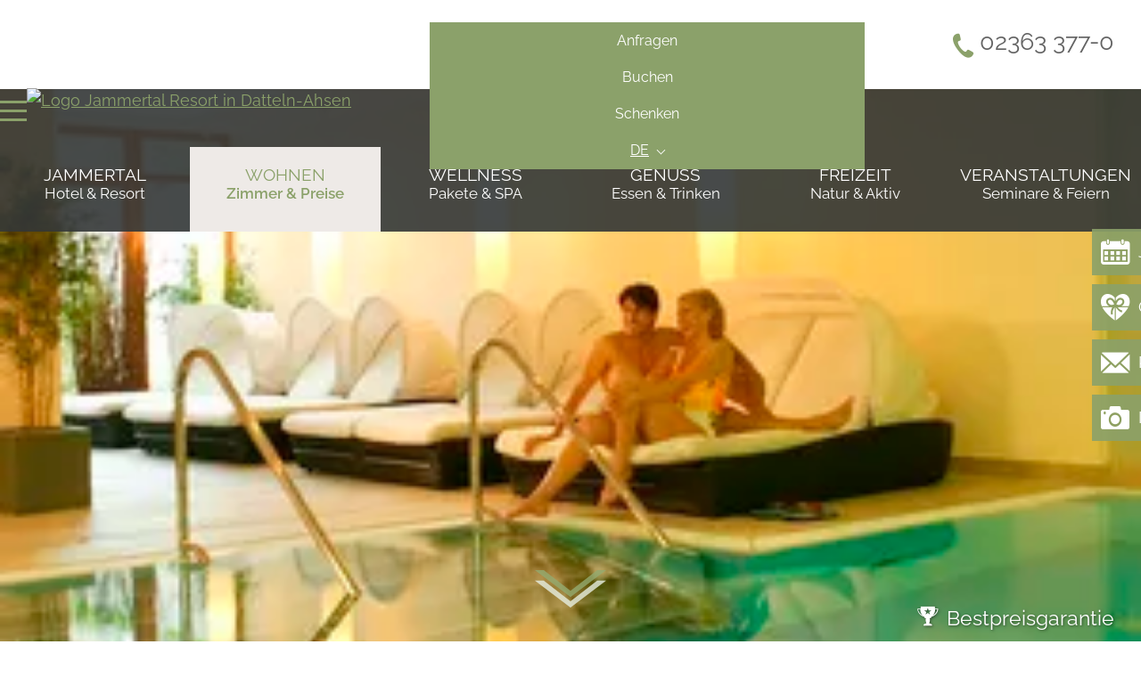

--- FILE ---
content_type: text/html; charset=utf-8
request_url: https://www.jammertal.de/de/wohnen/infos-service/schoenheit-kompakt.html
body_size: 26618
content:
<!doctype html>
<html lang="de">

<head>
<meta charset="UTF-8" />

<title>Schönheit Kompakt Jammertal Resort im Münsterland NRW Naturpark Haard</title>

<!-- dns preconnect (ev) -->
<link rel="preconnect" href="https://file.evcdn.de" crossorigin>
<link rel="preconnect" href="https://fonts-icm.evcdn.de" crossorigin>
<link rel="preconnect" href="https://fonts-ggl.evcdn.de" crossorigin>
<link rel="preconnect" href="https://analytics.e-ventis.eu" crossorigin>

<!-- ld json @BreadcrumbList (ev) -->
<script type="application/ld+json">
{
  "@context": "https://schema.org",
  "@type": "BreadcrumbList",
  "@id": "https://www.jammertal.de/de/wohnen/infos-service/schoenheit-kompakt.html#breadcrumbs",
  "itemListElement": [
    {
      "@type": "ListItem",
      "position": 1,
      "name": "Startseite",
      "item": "https://www.jammertal.de/"
    },
    {
      "@type": "ListItem",
      "position": 2,
      "name": "Wohnen",
      "item": "https://www.jammertal.de/de/wohnen.html"
    },
    {
      "@type": "ListItem",
      "position": 3,
      "name": "Angebote",
      "item": "https://www.jammertal.de/de/wohnen/angebote.html"
    },
    {
      "@type": "ListItem",
      "position": 4,
      "name": "Wellness-Wochen",
      "item": "https://www.jammertal.de/de/wohnen/angebote/wellness-angebote.html"
    },
    {
      "@type": "ListItem",
      "position": 5,
      "name": "Schönheit kompakt"
    }
  ]
}
</script>

<meta name="viewport" content="width=device-width,initial-scale=1,maximum-scale=5,user-scalable=yes" />
<meta name="description" content="Entspannen Sie, schalten Sie ab und genießen Sie die vielfältigen Annehmlichkeiten unseres Hauses." />
<meta name="keywords" content="wellness hotel münsterland, wellnesshotel münsterland, hotel münsterland, hotel nrw, hotel am naturpark haard, wellnesshotel naturpark haard" />

<meta property="og:type" content="website" />
<meta property="og:title" content="Sch&ouml;nheit Kompakt Jammertal Resort im M&uuml;nsterland NRW Naturpark Haard" />
<meta property="og:description" content="Entspannen Sie, schalten Sie ab und genie&szlig;en Sie die vielf&auml;ltigen Annehmlichkeiten unseres Hauses." />
<meta property="og:url" content="https://www.jammertal.de/de/wohnen/infos-service/schoenheit-kompakt.html" />
<meta property="og:image" content="https://www.jammertal.de/de/photos/crop__232227_t1__1280.jpg" />

<meta name="language" content="DE" />
<meta name="robots" content="index,follow" />

<link rel="canonical" href="https://www.jammertal.de/de/wohnen/infos-service/schoenheit-kompakt.html" />

<link rel="alternate" hreflang="de" href="https://www.jammertal.de/de/wohnen/infos-service/schoenheit-kompakt.html" />
<link rel="alternate" hreflang="x-default" href="https://www.jammertal.de/de/wohnen/infos-service/schoenheit-kompakt.html" />


<link rel="shortcut icon" href="/de/favicon/favicon_xs.png" type="image/png"/>
<link rel="apple-touch-icon" sizes="180x180" href="/de/favicon/favicon_lg__180.png"/>
<link rel="icon" type="image/png" href="/de/favicon/favicon_lg__48.png" sizes="48x48"/>
<link rel="icon" type="image/png" href="/de/favicon/favicon_lg__32.png" sizes="32x32"/>
<link rel="icon" type="image/png" href="/de/favicon/favicon_xs__16.png" sizes="16x16"/>
<link rel="shortcut icon" href="/de/favicon/favicon_xs.png"/>



<!-- Google Tag Manager (ev) -->
<script>
window.dataLayer = window.dataLayer || [];
function gtag(){return dataLayer.push(arguments);}
gtag('consent', 'default', {'ad_storage':'denied','ad_user_data':'denied','ad_personalization':'denied','analytics_storage':'denied'});
gtag('js', new Date());
gtag('config', 'G-H6P55XK4RK');
gtag('config', 'AW-619013361');
</script>
<script type="text/plain" data-evconsent-app-id="3" data-evconsent-group-id="3" data-evconsent-group="statistic">
(function(w,d,s,l,i){w[l]=w[l]||[];w[l].push({'gtm.start':
new Date().getTime(),event:'gtm.js'});var f=d.getElementsByTagName(s)[0],
j=d.createElement(s),dl=l!='dataLayer'?'&l='+l:'';j.async=true;j.src=
'https://www.googletagmanager.com/gtm.js?id='+i+dl;f.parentNode.insertBefore(j,f);
})(window,document,'script','dataLayer','GTM-W3H5XRH');
</script>
<!-- End Google Tag Manager (ev) -->

<!-- Matomo (ev) -->
<script type="text/javascript" data-evconsent-app-id="4" data-evconsent-group-id="3" data-evconsent-group="statistic">
var _paq = _paq || [];

try {
    var mtmUrlParams = new URLSearchParams(window.location.search);
    var mtmCampaignParamExists = false;
    var mtmCampaignParams = [
        'pk_cpn',
        'pk_campaign',
        'piwik_campaign',
        'mtm_campaign',
        'matomo_campaign',
        'utm_campaign',
        'utm_source',
        'utm_medium'
    ];
    for (var i = 0; i < mtmCampaignParams.length; i++) {
        if (mtmUrlParams.has(mtmCampaignParams[i])) {
            mtmCampaignParamExists = true;
            break;
        }
    }
    if (!mtmCampaignParamExists && mtmUrlParams.has('gad_source')) {
        var gadSourceMapping = {
            '1':'Google-Ads',
            '2':'Google-Display-Network',
            '3':'YouTube-Ads',
            '4':'Discovery-Ads',
            '5':'Google-Shopping-Ads',
        }
        var gadSourceId = mtmUrlParams.get('gad_source') || null;    
        var gadCampaignId = mtmUrlParams.get('gad_campaignid') || null;    
        var mtmCampaignName = gadSourceMapping[gadSourceId] || null;
        console.debug('matomo gad_campaignid=',gadCampaignId);
        console.debug('matomo gad_source=',gadSourceId);
        if(mtmCampaignName) {
            _paq.push(['appendToTrackingUrl', '&mtm_campaign='+mtmCampaignName + (gadCampaignId ? ' '+gadCampaignId : '')]);
            //console.debug('matomo', '_paq', ['appendToTrackingUrl', '&mtm_campaign='+mtmCampaignName + (gadCampaignId ? ' '+gadCampaignId : '')]);
        }
    }    
} catch(err) { console.error(err) }
_paq.push(['requireCookieConsent']);
_paq.push(['trackPageView']);
_paq.push(['enableLinkTracking']);
(function() {
var u="https://analytics.e-ventis.eu/tool/";
_paq.push(['setTrackerUrl', u+'matomo.php']);
_paq.push(['setSiteId', 423]);
var d=document, g=d.createElement('script'), s=d.getElementsByTagName('script')[0];
g.type='text/javascript'; g.async=true; g.defer=true; g.src=u+'matomo.js'; s.parentNode.insertBefore(g,s);
})();
</script>
<script type="text/plain" data-evconsent-app-id="4" data-evconsent-group-id="3" data-evconsent-group="statistic">
_paq && _paq.push(['setCookieConsentGiven']);
</script>
<!-- End Matomo (ev) -->

<!-- layout config (ev) -->
<script>
window.app = {
  "layout": {
    "languageKey": "de",
    "languageId": 1,
    "optimize": {
      "slow": {
        "network": 1,
        "device": 1
      }
    },
    "plugins": [
      {
        "key": "consent",
        "config": {
          "urlBasePrivacy": "/de/pvy/",
          "dialog": {
            "type": "snipplet",
            "urlBase": "/de/vlt/",
            "selector": "#page_evconsent",
            "selectorContainer": "#cmsskin"
          }
        }
      },
      {
        "key": "ratio",
        "config": {}
      },
      {
        "key": "sticky",
        "config": {}
      },
      {
        "key": "match",
        "config": {}
      },
      {
        "key": "photo",
        "config": {
          "urlBase": "/de/photos/"
        }
      },
      {
        "key": "lazy",
        "config": {}
      }
    ]
  }
};

window.app.EV_PHOTO_SIZE = [0, 24, 48, 64, 128, 256, 375, 480, 768, 1024, 1280, 1366, 1440, 1680, 1750, 1920];
window.app.EV_MAP_RATIO_CROP_GROUP_TYPE_ID = {"0.1667": 25, "0.2000": 24, "0.2500": 19, "0.3333": 18, "0.4000": 23, "0.5000": 14, "0.6000": 26, "0.6667": 21, "0.7500": 4, "0.8000": 33, "0.8889": 32, "1.0000": 8, "1.2000": 22, "1.2500": 16, "1.3333": 3, "1.5000": 12, "1.6000": 31, "1.6667": 6, "1.7778": 20, "2.0000": 13, "2.3333": 28, "2.5000": 5, "2.6667": 29, "3.0000": 15, "3.3333": 30, "4.0000": 17, "5.0000": 10};


try {
    window.app.createElement = function createElement(tagName, props, children, document) {
    document = document ? document : window.document;

    if (document !== undefined) {
        const ele = document.createElement(tagName);
        Object.keys(props).forEach(key => {
        if (props[key] !== null) {
            if (key === "style") {
            let style = props[key];
            Object.keys(style).forEach(property => {
                ele.style.setProperty(property, style[property]);
            });
            } else if (key === "className") {
            ele.className = "" + props[key];
            } else if (key === "onload") {
            let callback = props["onload"];
            let script = ele;
            script.onload = callback;

            script.onreadystatechange = function () {
                if (this.readyState === "complete" || this.readyState === "loaded") callback(); // TODO
            };
            } else {
            ele.setAttribute(key, "" + props[key]);
            }
        } else {
            ele.removeAttribute(key);
        }
        });

        if (children) {
        if (!Array.isArray(children)) {
            children = [children];
        }

        children.forEach(child => {
            if (child instanceof Element) {
            ele.appendChild(child);
            } else if (child instanceof Node) {
            ele.appendChild(child);
            } else if (Array.isArray(child)) {
            ele.appendChild(createElement(child[0], child[1], child[2]));
            } else {
            ele.appendChild(document.createTextNode(typeof child === "string" ? child : "" + child));
            }
        });
        }

        return ele;
    } else {
        throw Error("no document");
    }
    }
} catch(err) { console.error(err) }

try {
    window.app.getCropGroupTypeIdByRatio = function getCropGroupTypeIdByRatio(target) {    
        const keys = Object.keys(window.app.EV_MAP_RATIO_CROP_GROUP_TYPE_ID).map(parseFloat);
        const closestKey = keys.reduce((prev, curr) => 
            Math.abs(curr - target) < Math.abs(prev - target) ? curr : prev
        );
        var closestRatio =  closestKey.toFixed(4);
        return window.app.EV_MAP_RATIO_CROP_GROUP_TYPE_ID[closestRatio];  
    }
} catch(err) { console.error(err) }
</script>

<!-- layout cookie preview consent (ev) -->

<!-- webfonts (ev) -->
<style type="text/css">
/* latin-ext */
@font-face {
  font-family: 'Fenix';
  font-style: normal;
  font-weight: 400;
  src: url(https://fonts-ggl.evcdn.de/2314/s/fenix/v20/XoHo2YL_S7-g5rskITE1vg.woff2) format('woff2');
  unicode-range: U+0100-02AF, U+0304, U+0308, U+0329, U+1E00-1E9F, U+1EF2-1EFF, U+2020, U+20A0-20AB, U+20AD-20C0, U+2113, U+2C60-2C7F, U+A720-A7FF;
}
/* latin */
@font-face {
  font-family: 'Fenix';
  font-style: normal;
  font-weight: 400;
  src: url(https://fonts-ggl.evcdn.de/2314/s/fenix/v20/XoHo2YL_S7-g5rsqITE.woff2) format('woff2');
  unicode-range: U+0000-00FF, U+0131, U+0152-0153, U+02BB-02BC, U+02C6, U+02DA, U+02DC, U+0304, U+0308, U+0329, U+2000-206F, U+2074, U+20AC, U+2122, U+2191, U+2193, U+2212, U+2215, U+FEFF, U+FFFD;
}
/* cyrillic-ext */
@font-face {
  font-family: 'Raleway';
  font-style: normal;
  font-weight: 400;
  src: url(https://fonts-ggl.evcdn.de/2314/s/raleway/v34/1Ptxg8zYS_SKggPN4iEgvnHyvveLxVvaorCFPrEHJA.woff2) format('woff2');
  unicode-range: U+0460-052F, U+1C80-1C88, U+20B4, U+2DE0-2DFF, U+A640-A69F, U+FE2E-FE2F;
}
/* cyrillic */
@font-face {
  font-family: 'Raleway';
  font-style: normal;
  font-weight: 400;
  src: url(https://fonts-ggl.evcdn.de/2314/s/raleway/v34/1Ptxg8zYS_SKggPN4iEgvnHyvveLxVvaorCMPrEHJA.woff2) format('woff2');
  unicode-range: U+0301, U+0400-045F, U+0490-0491, U+04B0-04B1, U+2116;
}
/* vietnamese */
@font-face {
  font-family: 'Raleway';
  font-style: normal;
  font-weight: 400;
  src: url(https://fonts-ggl.evcdn.de/2314/s/raleway/v34/1Ptxg8zYS_SKggPN4iEgvnHyvveLxVvaorCHPrEHJA.woff2) format('woff2');
  unicode-range: U+0102-0103, U+0110-0111, U+0128-0129, U+0168-0169, U+01A0-01A1, U+01AF-01B0, U+0300-0301, U+0303-0304, U+0308-0309, U+0323, U+0329, U+1EA0-1EF9, U+20AB;
}
/* latin-ext */
@font-face {
  font-family: 'Raleway';
  font-style: normal;
  font-weight: 400;
  src: url(https://fonts-ggl.evcdn.de/2314/s/raleway/v34/1Ptxg8zYS_SKggPN4iEgvnHyvveLxVvaorCGPrEHJA.woff2) format('woff2');
  unicode-range: U+0100-02AF, U+0304, U+0308, U+0329, U+1E00-1E9F, U+1EF2-1EFF, U+2020, U+20A0-20AB, U+20AD-20C0, U+2113, U+2C60-2C7F, U+A720-A7FF;
}
/* latin */
@font-face {
  font-family: 'Raleway';
  font-style: normal;
  font-weight: 400;
  src: url(https://fonts-ggl.evcdn.de/2314/s/raleway/v34/1Ptxg8zYS_SKggPN4iEgvnHyvveLxVvaorCIPrE.woff2) format('woff2');
  unicode-range: U+0000-00FF, U+0131, U+0152-0153, U+02BB-02BC, U+02C6, U+02DA, U+02DC, U+0304, U+0308, U+0329, U+2000-206F, U+2074, U+20AC, U+2122, U+2191, U+2193, U+2212, U+2215, U+FEFF, U+FFFD;
}
/* cyrillic-ext */
@font-face {
  font-family: 'Raleway';
  font-style: normal;
  font-weight: 600;
  src: url(https://fonts-ggl.evcdn.de/2314/s/raleway/v34/1Ptxg8zYS_SKggPN4iEgvnHyvveLxVsEpbCFPrEHJA.woff2) format('woff2');
  unicode-range: U+0460-052F, U+1C80-1C88, U+20B4, U+2DE0-2DFF, U+A640-A69F, U+FE2E-FE2F;
}
/* cyrillic */
@font-face {
  font-family: 'Raleway';
  font-style: normal;
  font-weight: 600;
  src: url(https://fonts-ggl.evcdn.de/2314/s/raleway/v34/1Ptxg8zYS_SKggPN4iEgvnHyvveLxVsEpbCMPrEHJA.woff2) format('woff2');
  unicode-range: U+0301, U+0400-045F, U+0490-0491, U+04B0-04B1, U+2116;
}
/* vietnamese */
@font-face {
  font-family: 'Raleway';
  font-style: normal;
  font-weight: 600;
  src: url(https://fonts-ggl.evcdn.de/2314/s/raleway/v34/1Ptxg8zYS_SKggPN4iEgvnHyvveLxVsEpbCHPrEHJA.woff2) format('woff2');
  unicode-range: U+0102-0103, U+0110-0111, U+0128-0129, U+0168-0169, U+01A0-01A1, U+01AF-01B0, U+0300-0301, U+0303-0304, U+0308-0309, U+0323, U+0329, U+1EA0-1EF9, U+20AB;
}
/* latin-ext */
@font-face {
  font-family: 'Raleway';
  font-style: normal;
  font-weight: 600;
  src: url(https://fonts-ggl.evcdn.de/2314/s/raleway/v34/1Ptxg8zYS_SKggPN4iEgvnHyvveLxVsEpbCGPrEHJA.woff2) format('woff2');
  unicode-range: U+0100-02AF, U+0304, U+0308, U+0329, U+1E00-1E9F, U+1EF2-1EFF, U+2020, U+20A0-20AB, U+20AD-20C0, U+2113, U+2C60-2C7F, U+A720-A7FF;
}
/* latin */
@font-face {
  font-family: 'Raleway';
  font-style: normal;
  font-weight: 600;
  src: url(https://fonts-ggl.evcdn.de/2314/s/raleway/v34/1Ptxg8zYS_SKggPN4iEgvnHyvveLxVsEpbCIPrE.woff2) format('woff2');
  unicode-range: U+0000-00FF, U+0131, U+0152-0153, U+02BB-02BC, U+02C6, U+02DA, U+02DC, U+0304, U+0308, U+0329, U+2000-206F, U+2074, U+20AC, U+2122, U+2191, U+2193, U+2212, U+2215, U+FEFF, U+FFFD;
}
</style>
<style type="text/css">
@font-face {
  font-family: 'icon';
  src:  url('https://fonts-icm.evcdn.de/2314/public/b976da37e2/jammertalde/icon.eot?8tg7w1');
  src:  url('https://fonts-icm.evcdn.de/2314/public/b976da37e2/jammertalde/icon.eot?8tg7w1#iefix') format('embedded-opentype'),
    url('https://fonts-icm.evcdn.de/2314/public/b976da37e2/jammertalde/icon.woff2?8tg7w1') format('woff2'),
    url('https://fonts-icm.evcdn.de/2314/public/b976da37e2/jammertalde/icon.ttf?8tg7w1') format('truetype'),
    url('https://fonts-icm.evcdn.de/2314/public/b976da37e2/jammertalde/icon.woff?8tg7w1') format('woff'),
    url('https://fonts-icm.evcdn.de/2314/public/b976da37e2/jammertalde/icon.svg?8tg7w1#icon') format('svg');
  font-weight: normal;
  font-style: normal;
  font-display:swap;
}

.icon {
  /* use !important to prevent issues with browser extensions that change fonts */
  font-family: 'icon' !important;
  speak: never;
  font-style: normal;
  font-weight: normal;
  font-variant: normal;
  text-transform: none;
  line-height: 1;

  /* Better Font Rendering =========== */
  -webkit-font-smoothing: antialiased;
  -moz-osx-font-smoothing: grayscale;
}

.icon-instagram:before {
  content: "\e911";
}
.icon-info:before {
  content: "\e910";
}
.icon-book:before {
  content: "\e90e";
}
.icon-mail:before {
  content: "\e90f";
}
.icon-calendar:before {
  content: "\e900";
}
.icon-camera:before {
  content: "\e901";
}
.icon-chevron-left:before {
  content: "\e902";
}
.icon-chevron-right:before {
  content: "\e90b";
}
.icon-chevron-up:before {
  content: "\e90c";
}
.icon-chevron-down:before {
  content: "\e90d";
}
.icon-compass:before {
  content: "\e903";
}
.icon-facebook:before {
  content: "\e904";
}
.icon-gift:before {
  content: "\e905";
}
.icon-google:before {
  content: "\e906";
}
.icon-phone:before {
  content: "\e907";
}
.icon-pinterest:before {
  content: "\e908";
}
.icon-trophee:before {
  content: "\e909";
}
.icon-youtube:before {
  content: "\e90a";
}
</style>

<!-- css urls (ev) -->
<link rel="preload" as="style" href="/basewebinterface/org/bootstrap/3.3.0/css/bootstrap.grid.min.css?revision=1768464597" />
<link rel="stylesheet" type="text/css" href="/basewebinterface/org/bootstrap/3.3.0/css/bootstrap.grid.min.css?revision=1768464597" />
<link rel="preload" as="style" href="/style-v06__c01.css?revision=1768464597" />
<link rel="stylesheet" type="text/css" href="/style-v06__c01.css?revision=1768464597" />


<!-- <script src="//widget.customer-alliance.com/reviews/js/standard/f4699d1f8e3c4ff0.js" async>
</script> -->

</head>

<body id="wohnen_infos-service_schoenheit-kompakt_html" class="ColorTheme ColorTheme01 Layout01 uid-d63663aa5ce549d08a9e5e2b44aed5bb wohnen wohnen_infos-service de-DE" data-project-id="2314" data-language-id="1" style="margin:0px;padding:0px;">
<!-- tracking (ev) -->
<div hidden class="evtracking" data-evconsent-app-id="226" data-evconsent-group-id="3" data-evconsent-group="statistic"></div>


<div id="cmsskin">

	<div id="page" class="matchheight evsmoothscroll">
		<div id="page_inner">

			<header id="page_header" class="ev-goto-offset">
				<div id="page_header_inner">

					<div id="page_header_top" class="page_container" data-evsticky>
						<div id="page_header_top_inner" class="page_center">

							<div id="page_logo">
								<div id="id-aebdaa1e32004a8f831508df0ad9e157" class="uid uid-aebdaa1e32004a8f831508df0ad9e157 key-page-logo ev-c ev-cp--imagelink">
<div class="c_link_imagelink_imagelink_view_Layout01 Layout">
<div class="Color01"><a  href="/" title="Jammertal Resort in Datteln-Ahsen"><img data-evlazy data-src="/de/images/jammertal-resort-original.svg" width="141" height="21" alt="Logo Jammertal Resort in Datteln-Ahsen" title="" />
</a></div>
</div>
</div>


							</div>
							<div id="page_top_links">
								<div id="id-8f26b4638eee43f681941b8882db8076" class="uid uid-8f26b4638eee43f681941b8882db8076 key-page-top-links  ev-cg">

<div class="row  grid-gutter-width-xs-10 grid-gutter-width-ms-10 grid-gutter-width-sm-10 grid-gutter-width-md-10">
<div id="id-8f26b4638eee43f681941b8882db8076-1" class="key-page-top-links-child key-page-top-links-child-1 col col-xs-12 col-ms-12 col-sm-12 col-md-12 col-lg-12 col-xl-12 col-xx-12"><div id="id-071fb168873b4f4ca3186581b61ca712" class="uid uid-071fb168873b4f4ca3186581b61ca712 key-anfragen ev-c ev-cp--textlink">
<div class="c_link_textlink_button_view_Layout01 Layout">
<div class="Color01"><a href="/de/wohnen/infos-service/anfragen.html" title="Neueste Angebote und Zimmer des Jammertal Resort anfragen." class="ev-btn ev-btn-default"><span class="icon icon-mail"></span><span class="caption">Anfragen</span></a></div>
</div>
</div>

</div>
<div id="id-8f26b4638eee43f681941b8882db8076-2" class="key-page-top-links-child key-page-top-links-child-2 col col-xs-12 col-ms-12 col-sm-12 col-md-12 col-lg-12 col-xl-12 col-xx-12"><div id="id-173c05f2d2fc46edb51d1719cb67242d" class="uid uid-173c05f2d2fc46edb51d1719cb67242d key-buchen ev-c ev-cp--textlink">
<div class="c_link_textlink_button_view_Layout01 Layout">
<div class="Color01"><a href="/de/wohnen/infos-service/jetzt-buchen.html" title="Auf die Buchungsseite des Jammertal Resort wechseln." class="ev-btn ev-btn-default"><span class="icon icon-book"></span><span class="caption">Buchen</span></a></div>
</div>
</div>

</div>
<div id="id-8f26b4638eee43f681941b8882db8076-3" class="key-page-top-links-child key-page-top-links-child-3 col col-xs-12 col-ms-12 col-sm-12 col-md-12 col-lg-12 col-xl-12 col-xx-12"><div id="id-d33322f2eeb047c08b98537e1d45864a" class="uid uid-d33322f2eeb047c08b98537e1d45864a key-schenken ev-c ev-cp--textlink">
<div class="c_link_textlink_button_view_Layout01 Layout">
<div class="Color01"><a href="https://www.gurado.de/jammertal-resort/" title="Gutscheine f&uuml;r das Jammertal Resort erwerben." target="_blank" class="ev-btn ev-btn-default"><span class="icon icon-gift"></span><span class="caption">Schenken</span></a></div>
</div>
</div>

</div>
<div id="id-8f26b4638eee43f681941b8882db8076-4" class="key-page-top-links-child key-page-top-links-child-4 ev-cth-2 col col-xs-12 col-ms-12 col-sm-12 col-md-12 col-lg-12 col-xl-12 col-xx-12"><div id="id-8634fa6d483e4274820e5766769af53d" class="uid uid-8634fa6d483e4274820e5766769af53d key-gtranslator ev-c ev-cth-2 ev-cp--viewlet ev-cp-vlt--v20230">
<div class="c_viewlet_viewletmanager_view_Layout01 Layout">
<div class="Color02"><div id="vlt-v20230-dpgje" class="uid-vlt-v20230-dpgje vlt vlt-m23 vlt-p73 vlt-v20230 vlt-t496 vlt-tl719 vlt-tv754" data-base-url="/de/vlt" data-viewlet-id="20230" data-viewlet-unique-id="vlt-v20230-dpgje" data-viewlet-unique-key="dpgje" data-viewlet-control-render-id="1" data-viewlet-package-id="73" data-viewlet-module-id="73" data-viewlet-page-number="1" data-language-key="de" data-viewlet-params="{&quot;requestedPageUid&quot;: &quot;d63663aa5ce549d08a9e5e2b44aed5bb&quot;, &quot;requestedPageSelectedNavigationItemUid&quot;: &quot;fadc21ef9dda499e887b9b65d339980d&quot;}">
<div id="ev_google_translate_element" class="evgtranslate" style="display:none;"></div><style>body { top:0px!important; } body > .skiptranslate { display:none; }</style><div class="ev-langchooser ev-gtlangchooser"><div class="chooser"><span class="current notranslate"><a href="#" data-language="de|de" title="Deutsch"><span class="key notranslate">de</span></a></span><span class="icon"></span></div><ul style="display:none;"><li class="de"><a href="#" data-language="de|de" title="Deutsch"><span class="key notranslate">de</span></a></li><li class="en"><a href="#" data-language="de|en" title="English"><span class="key notranslate">en</span></a></li><li class="nl"><a href="#" data-language="de|nl" title="Nederlands"><span class="key notranslate">nl</span></a></li></ul></div><div class="evconsent-placeholder" style="display:none;" data-evconsent-app-id="90"><div class="evconsent-placeholder-caption">Google Übersetzer</div><div class="evconsent-placeholder-description">Wenn Sie die Google-Übersetzungsfunktion nutzen möchten, müssen Sie die Cookies von Google akzeptieren!</div><div class="evconsent-placeholder-link"><a href="#" class="evconsent-action evconsent-allow-app" title="">Akzeptieren</a><a href="javascript:window.app.layout.plugin.consent.configure()" title="">Einstellungen</a></div></div><div class="evconsent-app" data-evconsent-app-id="90"><script type="text/plain" data-evconsent-app-id="90" data-evconsent-group-id="2" data-evconsent-group="functional">
$.plugin('evgtranslate', function () {
window.evGTTranslateInit = function() {             
            console.debug('evGTTranslateInit', evGTranslateGetCurrentLang(), $('select.goog-te-combo'));    
            new google.translate.TranslateElement({pageLanguage: 'de', includedLanguages: 'de,de,en,nl', autoDisplay: false}, 'ev_google_translate_element');
            var gtselect = $('select.goog-te-combo').get(0);
            gtselect.addEventListener('change', function(e) {  
                var langKey = evGTranslateGetCurrentLang()||'de';
                console.debug('evGTranslateSetActiveItem', '.vlt-v20230', 'lang='+langKey);                    
                $('.vlt-v20230 .current').html($('.vlt-v20230 li.'+langKey+' a').html());
                $('.vlt-v20230 li').removeClass('active');
                $('.vlt-v20230 li a').removeClass('active');
                $('.vlt-v20230 li.'+langKey).addClass('active');
                $('.vlt-v20230 li.'+langKey+' a').addClass('active');
            });            
            evGTranslateAfterInit(gtselect);
            evGTranslateFireEvent(gtselect, "change");
        }
        evGTranslateLoad();

});</script></div>
</div>
</div>
</div>
</div>

</div>
</div>
</div>

							</div>
							<div id="page_phone">
								<div id="id-12b874c243e04973af860e656b2b86f1" class="uid uid-12b874c243e04973af860e656b2b86f1 key-page-phone ev-c ev-cp--textlink">
<div class="c_link_textlink_textlink_view_Layout01 Layout">
<div class="Color01"><a href="tel:023633770" title="Jetzt per Telefon Kontakt aufnehmen!" class="ev-link ev-link-default"><span class="icon icon-phone"></span><span class="caption">02363 377-0</span></a></div>
</div>
</div>


							</div>
						</div>
					</div>

					<div id="page_navigation"
						data-evsticky="{xs:{'top':0}, sm:{'top':['#page_header_top']}}">
						<div id=" page_navigation_inner">
							<nav aria-label="Main Navigation" id="id-31b2975506b34511ab1ab588332a271a" class="uid uid-31b2975506b34511ab1ab588332a271a key-page-navigation ev-c ev-noedit ev-cp--navigation ev-cp-vlt--v8360">
<div class="c_navigation_navigation_viewletmanager_view_Layout01 Layout">
<div class="Color01"><div id="vlt-v8360-31b2975506b34511ab1ab588332a271a" class="uid-vlt-v8360-31b2975506b34511ab1ab588332a271a vlt vlt-m18 vlt-p42 vlt-v8360 vlt-t174 vlt-tl421 vlt-tv421" data-base-url="/de/vlt/ext04/" data-viewlet-id="8360" data-viewlet-unique-id="vlt-v8360-31b2975506b34511ab1ab588332a271a" data-viewlet-unique-key="31b2975506b34511ab1ab588332a271a" data-viewlet-control-render-id="1" data-viewlet-package-id="42" data-viewlet-module-id="42" data-viewlet-page-number="1" data-language-key="de" data-viewlet-params="{&quot;parentNavigationItemUniqueId&quot;: null, &quot;requestedPageUid&quot;: &quot;d63663aa5ce549d08a9e5e2b44aed5bb&quot;, &quot;requestedPageSelectedNavigationItemUid&quot;: &quot;fadc21ef9dda499e887b9b65d339980d&quot;}" data-viewlet-fileargs="[&quot;MainNavigation&quot;, &quot;1&quot;, null, null]">
<div class="toggle-link visible-xs-block visible-ms-block visible-sm-block hidden-md hidden-lg hidden-xl hidden-xx"><a href="#menu-v8360" title="Navigation Burger"><span class="icon"><span class="icon-bar"></span><span class="icon-bar"></span><span class="icon-bar"></span></span><span class="caption">Menü</span></a></div><div class="toggle-navigation hidden-xs hidden-sm"><div id="menu-v8360" class="mmenu"><ul class="ev-child-count-6 level-1 evtouchclick"><li id="id-cecc8e9f6485401e97f26f0116a792fb" class=" key-jammertal hassub"><a href="/de/jammertal.html" class=" key-jammertal hassub" title="" aria-label="Gehe zu Jammertal" data-thumbnail-photo-url="/de/photos/crop__244036_4321__250.jpg" data-thumbnail-project-photo-id="244036"><span class="caption"><strong>Jammertal<br /></strong>Hotel &amp; Resort</span></a><div><ul class="ev-child-count-3 level-2"><li id="id-1a80ad6948534b0590f9735792340527" class=" key-hotel hassub"><a href="/de/jammertal/hotel.html" class=" key-hotel hassub" title="" aria-label="Gehe zu Hotel" data-thumbnail-photo-url="/de/photos/crop__244036_4321__300.jpg" data-thumbnail-project-photo-id="244036"><span class="caption">Hotel</span></a><ul class="ev-child-count-4 level-3"><li id="id-b2675b56781c4398878cdd382c0ce617" class=" key-tradition-und-geschichte"><a href="/de/jammertal/hotel/tradition-und-geschichte.html" class=" key-tradition-und-geschichte" title="" aria-label="Gehe zu Tradition &amp; Geschichte" data-thumbnail-photo-url="/de/photos/crop__236154_4321__500.jpg" data-thumbnail-project-photo-id="236154"><span class="caption">Tradition &amp; Geschichte</span></a></li><li id="id-a1883f016b484167866e9c1ae8b78df9" class=" key-auszeichnungen"><a href="/de/jammertal/hotel/auszeichnungen.html" class=" key-auszeichnungen" title="" aria-label="Gehe zu Auszeichnungen" data-thumbnail-photo-url="/de/photos/crop__237054_4321__500.jpg" data-thumbnail-project-photo-id="237054"><span class="caption">Auszeichnungen</span></a></li><li id="id-fddd813fbb704d1784dce7550b03f0f0" class=" key-bilder-und-filme"><a href="/de/jammertal/hotel/bilder-und-filme.html" class=" key-bilder-und-filme" title="" aria-label="Gehe zu Bilder &amp; Filme" data-thumbnail-photo-url="/de/photos/crop__244039_4321__500.jpg" data-thumbnail-project-photo-id="244039"><span class="caption">Bilder &amp; Filme</span></a></li><li id="id-11c91e19f4364fada243ccfa467390ea" class=" key-gutscheine"><a href="https://www.gurado.de/jammertal-resort/" target="_blank" class=" key-gutscheine" title="" aria-label="Gehe zu Gutscheine"><span class="caption">Gutscheine</span></a></li></ul></li><li id="id-76100261a1734598b6199f8461cf6e67" class=" key-willkommen hassub"><a href="/de/jammertal/willkommen.html" class=" key-willkommen hassub" title="" aria-label="Gehe zu Willkommen" data-thumbnail-photo-url="/de/photos/crop__236250_4321__300.jpg" data-thumbnail-project-photo-id="236250"><span class="caption">Willkommen</span></a><ul class="ev-child-count-3 level-3"><li id="id-35acea01c7a6496eb2dd04a836b37977" class=" key-auf-einen-blick"><a href="/de/jammertal/willkommen/auf-einen-blick.html" class=" key-auf-einen-blick" title="" aria-label="Gehe zu Auf einen Blick" data-thumbnail-photo-url="/de/photos/crop__269784_4321__500.jpg" data-thumbnail-project-photo-id="269784"><span class="caption">Auf einen Blick</span></a></li><li id="id-4f32fb6ad9de4497812bbfbd26189eb0" class=" key-anfahrt"><a href="/de/jammertal/willkommen/anfahrt.html" class=" key-anfahrt" title="" aria-label="Gehe zu Anfahrt" data-thumbnail-photo-url="/de/photos/crop__236253_4321__500.jpg" data-thumbnail-project-photo-id="236253"><span class="caption">Anfahrt</span></a></li><li id="id-3b27ffdc336d405ab0e14d6ff5b5e254" class=" key-kontakt"><a href="/de/jammertal/willkommen/kontakt.html" class=" key-kontakt" title="" aria-label="Gehe zu Kontakt" data-thumbnail-photo-url="/de/photos/crop__243337_4321__500.jpg" data-thumbnail-project-photo-id="243337"><span class="caption">Kontakt</span></a></li></ul></li><li id="id-52855193e88c4da8ae2f9100da306607" class=" key-aktuelles hassub"><a href="/de/jammertal/aktuelles.html" class=" key-aktuelles hassub" title="" aria-label="Gehe zu Aktuelles" data-thumbnail-photo-url="/de/photos/crop__236973_4321__300.jpg" data-thumbnail-project-photo-id="236973"><span class="caption">Aktuelles</span></a><ul class="ev-child-count-3 level-3"><li id="id-9ad4ca4c02dd46a4abb0ce48967fba88" class=" key-bewertungen"><a href="/de/jammertal/aktuelles/bewertungen.html" class=" key-bewertungen" title="" aria-label="Gehe zu Bewertungen" data-thumbnail-photo-url="/de/photos/crop__236372_4321__500.jpg" data-thumbnail-project-photo-id="236372"><span class="caption">Bewertungen</span></a></li><li id="id-d99a66457ac34b95a9fd84914e0db5ad" class=" key-karriere-im-jammertal"><a href="/de/jammertal/aktuelles/karriere-im-jammertal.html" class=" key-karriere-im-jammertal" title="" aria-label="Gehe zu Karriere im Jammertal" data-thumbnail-photo-url="/de/photos/crop__236645_4321__500.jpg" data-thumbnail-project-photo-id="236645"><span class="caption">Karriere im Jammertal</span></a></li><li id="id-d43b3f82a3994f59993c506348a98c02" class=" key-newsletter"><a href="/de/jammertal/aktuelles/newsletter.html" class=" key-newsletter" title="" aria-label="Gehe zu Newsletter" data-thumbnail-photo-url="/de/photos/crop__244036_4321__500.jpg" data-thumbnail-project-photo-id="244036"><span class="caption">Newsletter</span></a></li></ul></li></ul></div></li><li id="id-42eff304e15a4a1992123f661c5b75a8" class=" key-wohnen sub clicked hassub"><a href="/de/wohnen.html" class=" key-wohnen sub clicked hassub" title="" aria-label="Gehe zu Wohnen" data-thumbnail-photo-url="/de/photos/crop__239543_4321__250.jpg" data-thumbnail-project-photo-id="239543"><span class="caption"><strong>Wohnen<br /></strong>Zimmer &amp; Preise</span></a><div><ul class="ev-child-count-3 level-2"><li id="id-1e2b1231df7b4dd7b41a9f93d4674166" class=" key-zimmer-und-suiten hassub"><a href="/de/wohnen/zimmer-und-suiten.html" class=" key-zimmer-und-suiten hassub" title="" aria-label="Gehe zu Zimmer &amp; Suiten" data-thumbnail-photo-url="/de/photos/crop__239560_4321__300.jpg" data-thumbnail-project-photo-id="239560"><span class="caption">Zimmer &amp; Suiten</span></a><ul class="ev-child-count-5 level-3"><li id="id-710d729ee0584f3190e6ce63e07b3399" class=" key-zimmer"><a href="/de/wohnen/zimmer-und-suiten/zimmer.html" class=" key-zimmer" title="" aria-label="Gehe zu Zimmer" data-thumbnail-photo-url="/de/photos/crop__239546_4321__500.jpg" data-thumbnail-project-photo-id="239546"><span class="caption">Zimmer</span></a></li><li id="id-6cb7631fddbd480a9af409264ca8fbe1" class=" key-appartements"><a href="/de/wohnen/zimmer-und-suiten/appartements.html" class=" key-appartements" title="" aria-label="Gehe zu Appartements" data-thumbnail-photo-url="/de/photos/crop__239525_4321__500.jpg" data-thumbnail-project-photo-id="239525"><span class="caption">Appartements</span></a></li><li id="id-f2f9a0ae38dd46ebb693127bbebf6a6b" class=" key-wellness-suite"><a href="/de/wohnen/zimmer-und-suiten/wellness-suite.html" class=" key-wellness-suite" title="" aria-label="Gehe zu Wellness-Suite" data-thumbnail-photo-url="/de/photos/crop__236578_4321__500.jpg" data-thumbnail-project-photo-id="236578"><span class="caption">Wellness-Suite</span></a></li><li id="id-ad716d46dcc44eb58fdaeffa1dca9d65" class=" key-gaestehaus"><a href="/de/wohnen/zimmer-und-suiten/gaestehaus.html" class=" key-gaestehaus" title="" aria-label="Gehe zu G&auml;stehaus" data-thumbnail-photo-url="/de/photos/crop__239546_4321__500.jpg" data-thumbnail-project-photo-id="239546"><span class="caption">Gästehaus</span></a></li><li id="id-6c659b2e2b364f30978c91140c9f5f75" class=" key-bungalows"><a href="/de/wohnen/zimmer-und-suiten/bungalows.html" class=" key-bungalows" title="" aria-label="Gehe zu Bungalows" data-thumbnail-photo-url="/de/photos/crop__376418_4321__500.jpg" data-thumbnail-project-photo-id="376418"><span class="caption">Bungalows</span></a></li></ul></li><li id="id-466552219b9c463dad04c9fb076ffb02" class=" key-angebote sub clicked hassub"><a href="/de/wohnen/angebote.html" class=" key-angebote sub clicked hassub" title="" aria-label="Gehe zu Angebote" data-thumbnail-photo-url="/de/photos/crop__349800_4321__300.jpg" data-thumbnail-project-photo-id="349800"><span class="caption">Angebote</span></a><ul class="ev-child-count-9 level-3"><li id="id-13846297e02141d582a5c95e73f05c5e" class=" key-wellness-wochenende"><a href="/de/wohnen/angebote/wellness-wochenende.html" class=" key-wellness-wochenende" title="" aria-label="Gehe zu Wellness-Wochenende" data-thumbnail-photo-url="/de/photos/crop__237048_4321__500.jpg" data-thumbnail-project-photo-id="237048"><span class="caption">Wellness-Wochenende</span></a></li><li id="id-fadc21ef9dda499e887b9b65d339980d" class=" key-wellness-angebote active clicked"><a href="/de/wohnen/angebote/wellness-angebote.html" class=" key-wellness-angebote active clicked" title="" aria-label="Gehe zu Wellness-Wochen" aria-current="page" data-thumbnail-photo-url="/de/photos/crop__235879_4321__500.jpg" data-thumbnail-project-photo-id="235879"><span class="caption">Wellness-Wochen</span></a></li><li id="id-d2ff95be366c418baea741cd0b6e2218" class=" key-themen-wochen"><a href="/de/wohnen/angebote/themen-wochen.html" class=" key-themen-wochen" title="" aria-label="Gehe zu Themen-Wochen" data-thumbnail-photo-url="/de/photos/crop__235852_4321__500.jpg" data-thumbnail-project-photo-id="235852"><span class="caption">Themen-Wochen</span></a></li><li id="id-30ab863af8f1470aba00cdfe0c15136a" class=" key-urlaubs-angebote"><a href="/de/wohnen/angebote/urlaubs-angebote.html" class=" key-urlaubs-angebote" title="" aria-label="Gehe zu Urlaubs-Tage" data-thumbnail-photo-url="/de/photos/crop__244164_4321__500.jpg" data-thumbnail-project-photo-id="244164"><span class="caption">Urlaubs-Tage</span></a></li><li id="id-4dcc2674b0134b34b9e5d4680b6d98f4" class=" key-feiertags-angebote"><a href="/de/wohnen/angebote/feiertags-angebote.html" class=" key-feiertags-angebote" title="" aria-label="Gehe zu Feiertags-Angebote" data-thumbnail-photo-url="/de/photos/crop__271854_4321__500.jpg" data-thumbnail-project-photo-id="271854"><span class="caption">Feiertags-Angebote</span></a></li><li id="id-6d7ba34684a34119ab2364003f4c423d" class=" key-ferien-angebote"><a href="/de/wohnen/angebote/ferien-zeit.html" class=" key-ferien-angebote" title="" aria-label="Gehe zu Ferien-Zeit" data-thumbnail-photo-url="/de/photos/crop__243664_4321__500.jpg" data-thumbnail-project-photo-id="243664"><span class="caption">Ferien-Zeit</span></a></li><li id="id-671b779d38f44547b0a6a17e310f0fa4" class=" key-fahrrad-angebote"><a href="/de/wohnen/angebote/fahrrad-angebote.html" class=" key-fahrrad-angebote" title="" aria-label="Gehe zu Fahrrad-Erlebnisse" data-thumbnail-photo-url="/de/photos/crop__288040_4321__500.jpg" data-thumbnail-project-photo-id="288040"><span class="caption">Fahrrad-Erlebnisse</span></a></li><li id="id-16de5fd4fa1148a08e9530bbe0c7d39e" class=" key-golf-angebote"><a href="/de/wohnen/angebote/golf-angebote.html" class=" key-golf-angebote" title="" aria-label="Gehe zu Golf-Pakete" data-thumbnail-photo-url="/de/photos/crop__349869_4321__500.jpg" data-thumbnail-project-photo-id="349869"><span class="caption">Golf-Pakete</span></a></li><li id="id-cf0552f01dfd470bbdbc06416b91be1b" class=" key-aktuelle-angebote"><a href="/de/wohnen/angebote/aktuelle-angebote.html" class=" key-aktuelle-angebote" title="" aria-label="Gehe zu Aktuelle Angebote" data-thumbnail-photo-url="/de/photos/crop__236600_4321__500.jpg" data-thumbnail-project-photo-id="236600"><span class="caption">Aktuelle Angebote</span></a></li></ul></li><li id="id-36e5827c995b4813ba1d1c602e4b6ee0" class=" key-infos-service hassub"><a href="/de/wohnen/infos-service.html" class=" key-infos-service hassub" title="" aria-label="Gehe zu Infos &amp; Service" data-thumbnail-photo-url="/de/photos/crop__349879_4321__300.jpg" data-thumbnail-project-photo-id="349879"><span class="caption">Infos &amp; Service</span></a><ul class="ev-child-count-8 level-3"><li id="id-faa209d4e34346da8714ee14eea4c782" class=" key-jahresplaner"><a href="/de/wohnen/infos-service/jahresplaner.html" class=" key-jahresplaner" title="" aria-label="Gehe zu Jahresplaner" data-thumbnail-photo-url="/de/photos/crop__349798_4321__500.jpg" data-thumbnail-project-photo-id="349798"><span class="caption">Jahresplaner</span></a></li><li id="id-90196d0c1eea4fcb853dc35a4e5ddf81" class=" key-preisliste"><a href="/de/wohnen/infos-service/preisliste.html" class=" key-preisliste" title="" aria-label="Gehe zu Preisliste" data-thumbnail-photo-url="/de/photos/crop__349809_4321__500.jpg" data-thumbnail-project-photo-id="349809"><span class="caption">Preisliste</span></a></li><li id="id-f8ed527b5f794382a47ac62ebee3115d" class=" key-wissenswertes"><a href="/de/wohnen/infos-service/wissenswertes.html" class=" key-wissenswertes" title="" aria-label="Gehe zu Wissenswertes" data-thumbnail-photo-url="/de/photos/crop__236952_4321__500.jpg" data-thumbnail-project-photo-id="236952"><span class="caption">Wissenswertes</span></a></li><li id="id-ca1848c3b4ef4198a20c21aee03ca26d" class=" key-anfragen"><a href="/de/wohnen/infos-service/anfragen.html" class=" key-anfragen" title="" aria-label="Gehe zu Jetzt anfragen" data-thumbnail-photo-url="/de/photos/crop__239569_4321__500.jpg" data-thumbnail-project-photo-id="239569"><span class="caption">Jetzt anfragen</span></a></li><li id="id-d20408f576124317bfe3381388e3c7c6" class=" key-jetzt-buchen"><a href="/de/wohnen/infos-service/jetzt-buchen.html" class=" key-jetzt-buchen" title="" aria-label="Gehe zu Jetzt buchen" data-thumbnail-photo-url="/de/photos/crop__369061_4321__500.jpg" data-thumbnail-project-photo-id="369061"><span class="caption">Jetzt buchen</span></a></li><li id="id-543644879f2d4b02b95a478f4f4ad668" class=" key-gutschein-bestellen"><a href="https://www.gurado.de/jammertal-resort/" target="_blank" class=" key-gutschein-bestellen" title="" aria-label="Gehe zu Gutschein bestellen" data-thumbnail-photo-url="/de/photos/crop__238296_4321__500.jpg" data-thumbnail-project-photo-id="238296"><span class="caption">Gutschein bestellen</span></a></li><li id="id-0bd60bbf5dcb4a0eb3a764c94c0787d4" class=" key-kataloge"><a href="/de/wohnen/infos-service/kataloge.html" class=" key-kataloge" title="" aria-label="Gehe zu Kataloge" data-thumbnail-photo-url="/de/photos/crop__243337_4321__500.jpg" data-thumbnail-project-photo-id="243337"><span class="caption">Kataloge</span></a></li><li id="id-0057717cdd6b4eda8b84c8dfbed396f4" class=" key-gaeste-werben-gaeste"><a href="/de/gaeste-werben-gaeste.html" class=" key-gaeste-werben-gaeste" title="" aria-label="Gehe zu G&auml;ste werben G&auml;ste" data-thumbnail-photo-url="/de/photos/crop__233398_4321__500.jpg" data-thumbnail-project-photo-id="233398"><span class="caption">Gäste werben Gäste</span></a></li></ul></li></ul></div></li><li id="id-05d51eba416b43258d739546b6f78402" class=" key-wellness-spa hassub"><a href="/de/wellness-spa.html" class=" key-wellness-spa hassub" title="" aria-label="Gehe zu Wellness" data-thumbnail-photo-url="/de/photos/crop__244038_4321__250.jpg" data-thumbnail-project-photo-id="244038"><span class="caption"><strong>Wellness<br /></strong>Pakete &amp; SPA</span></a><div><ul class="ev-child-count-3 level-2"><li id="id-26c87424cd5d42f687a45adf2d1a7467" class=" key-bade-saunalandschaft hassub"><a href="/de/wellness-spa/bade-saunalandschaft.html" class=" key-bade-saunalandschaft hassub" title="" aria-label="Gehe zu Bade- Saunalandschaft" data-thumbnail-photo-url="/de/photos/crop__244150_4321__300.jpg" data-thumbnail-project-photo-id="244150"><span class="caption">Bade- Saunalandschaft</span></a><ul class="ev-child-count-8 level-3"><li id="id-d58d8de571d6456381ef2be3d6067242" class=" key-uebersichtsplan"><a href="/de/wellness-spa/bade-saunalandschaft/uebersichtsplan.html" class=" key-uebersichtsplan" title="" aria-label="Gehe zu &Uuml;bersichtsplan" data-thumbnail-photo-url="/de/photos/crop__244148_4321__500.jpg" data-thumbnail-project-photo-id="244148"><span class="caption">Übersichtsplan</span></a></li><li id="id-9635f74480434bc1b4c7ab669175bf7a" class=" key-badelandschaft"><a href="/de/wellness-spa/bade-saunalandschaft/badelandschaft.html" class=" key-badelandschaft" title="" aria-label="Gehe zu Badelandschaft" data-thumbnail-photo-url="/de/photos/crop__243477_4321__500.jpg" data-thumbnail-project-photo-id="243477"><span class="caption">Badelandschaft</span></a></li><li id="id-3e1de08688ef472a8908bc963d5a2c73" class=" key-saunalandschaft"><a href="/de/wellness-spa/bade-saunalandschaft/saunalandschaft.html" class=" key-saunalandschaft" title="" aria-label="Gehe zu Saunalandschaft" data-thumbnail-photo-url="/de/photos/crop__235875_4321__500.jpg" data-thumbnail-project-photo-id="235875"><span class="caption">Saunalandschaft</span></a></li><li id="id-325dd04da95a4f5880767ecae8dd74df" class=" key-das-glashaus"><a href="/de/wellness-spa/bade-saunalandschaft/das-glashaus.html" class=" key-das-glashaus" title="" aria-label="Gehe zu Das Glashaus" data-thumbnail-photo-url="/de/photos/crop__233105_4321__500.jpg" data-thumbnail-project-photo-id="233105"><span class="caption">Das Glashaus</span></a></li><li id="id-751326b8646945449f1c9a6e7c5c9409" class=" key-fkk-aussenbecken"><a href="/de/wellness-spa/bade-saunalandschaft/fkk-aussenbecken.html" class=" key-fkk-aussenbecken" title="" aria-label="Gehe zu FKK-Au&szlig;enbecken" data-thumbnail-photo-url="/de/photos/crop__285458_4321__500.jpg" data-thumbnail-project-photo-id="285458"><span class="caption">FKK-Außenbecken</span></a></li><li id="id-d2157a28d30344c18024983b85141544" class=" key-totes-meer-becken"><a href="/de/wellness-spa/bade-saunalandschaft/totes-meer-becken.html" class=" key-totes-meer-becken" title="" aria-label="Gehe zu Totes-Meer-Becken" data-thumbnail-photo-url="/de/photos/crop__236980_4321__500.jpg" data-thumbnail-project-photo-id="236980"><span class="caption">Totes-Meer-Becken</span></a></li><li id="id-3b2483c3446a4930ad6f409f340c6c1a" class=" key-wissenswertes"><a href="/de/wellness-spa/bade-saunalandschaft/wissenswertes.html" class=" key-wissenswertes" title="" aria-label="Gehe zu Wissenswertes" data-thumbnail-photo-url="/de/photos/crop__243514_4321__500.jpg" data-thumbnail-project-photo-id="243514"><span class="caption">Wissenswertes</span></a></li><li id="id-02c44093c16c4675b4c135d61d69afc9" class=" key-gutscheine"><a href="https://www.gurado.de/jammertal-resort/wertgutschein.html" target="_blank" class=" key-gutscheine" title="" aria-label="Gehe zu Gutscheine" data-thumbnail-photo-url="/de/photos/crop__238296_4321__500.jpg" data-thumbnail-project-photo-id="238296"><span class="caption">Gutscheine</span></a></li></ul></li><li id="id-3811825cc51b40d7818b42f00dbfa696" class=" key-anwendungen hassub"><a href="/de/wellness-spa/anwendungen.html" class=" key-anwendungen hassub" title="" aria-label="Gehe zu Anwendungen" data-thumbnail-photo-url="/de/photos/crop__236989_4321__300.jpg" data-thumbnail-project-photo-id="236989"><span class="caption">Anwendungen</span></a><ul class="ev-child-count-11 level-3"><li id="id-a1f55fee17c447d8b87a113785f4f8bf" class=" key-wellness-pakete"><a href="/de/wellness-spa/anwendungen/wellness-pakete.html" class=" key-wellness-pakete" title="" aria-label="Gehe zu Wellness-Pakete" data-thumbnail-photo-url="/de/photos/crop__237049_4321__500.jpg" data-thumbnail-project-photo-id="237049"><span class="caption">Wellness-Pakete</span></a></li><li id="id-94e799dce76842d4ab9dd4ff8e4ad002" class=" key-totes-meer-becken"><a href="/de/wellness-spa/anwendungen/totes-meer-becken.html" class=" key-totes-meer-becken" title="" aria-label="Gehe zu Totes-Meer-Becken" data-thumbnail-photo-url="/de/photos/crop__236980_4321__500.jpg" data-thumbnail-project-photo-id="236980"><span class="caption">Totes-Meer-Becken</span></a></li><li id="id-7249df9b619941498d9cf8b4e509cc47" class=" key-wellness-zirkel"><a href="/de/wellness-spa/anwendungen/wellness-zirkel.html" class=" key-wellness-zirkel" title="" aria-label="Gehe zu Wellness-Zirkel" data-thumbnail-photo-url="/de/photos/crop__244139_4321__500.jpg" data-thumbnail-project-photo-id="244139"><span class="caption">Wellness-Zirkel</span></a></li><li id="id-ae3803326e21453e90fb77fcc6907aee" class=" key-wasserschwebeliege"><a href="/de/wellness-spa/anwendungen/wasserschwebeliege.html" class=" key-wasserschwebeliege" title="" aria-label="Gehe zu Wasserschwebeliege" data-thumbnail-photo-url="/de/photos/crop__244138_4321__500.jpg" data-thumbnail-project-photo-id="244138"><span class="caption">Wasserschwebeliege</span></a></li><li id="id-87084bdcb7ee46c8adbce54bfe65a018" class=" key-serailbad"><a href="/de/wellness-spa/anwendungen/serailbad.html" class=" key-serailbad" title="" aria-label="Gehe zu Serailbad" data-thumbnail-photo-url="/de/photos/crop__244137_4321__500.jpg" data-thumbnail-project-photo-id="244137"><span class="caption">Serailbad</span></a></li><li id="id-10734f9938b1472982625a578c473558" class=" key-baeder"><a href="/de/wellness-spa/anwendungen/baeder.html" class=" key-baeder" title="" aria-label="Gehe zu B&auml;der" data-thumbnail-photo-url="/de/photos/crop__244136_4321__500.jpg" data-thumbnail-project-photo-id="244136"><span class="caption">Bäder</span></a></li><li id="id-e828bb4803c34a838830b304b87e10b7" class=" key-kosmetik"><a href="/de/wellness-spa/anwendungen/kosmetik.html" class=" key-kosmetik" title="" aria-label="Gehe zu Kosmetik" data-thumbnail-photo-url="/de/photos/crop__244140_4321__500.jpg" data-thumbnail-project-photo-id="244140"><span class="caption">Kosmetik</span></a></li><li id="id-cee2f2826be34abcb4c68f5e3779f068" class=" key-massage"><a href="/de/wellness-spa/anwendungen/massage.html" class=" key-massage" title="" aria-label="Gehe zu Massagen &amp; Schmerztherapie" data-thumbnail-photo-url="/de/photos/crop__236891_4321__500.jpg" data-thumbnail-project-photo-id="236891"><span class="caption">Massagen &amp; Schmerztherapie</span></a></li><li id="id-1fadd690a42842e899fdfffca65e24cd" class=" key-maenner"><a href="/de/wellness-spa/anwendungen/maenner.html" class=" key-maenner" title="" aria-label="Gehe zu M&auml;nner" data-thumbnail-photo-url="/de/photos/crop__244185_4321__500.jpg" data-thumbnail-project-photo-id="244185"><span class="caption">Männer</span></a></li><li id="id-0f9c6b574b7f4b1797f74d4286d9d72a" class=" key-kids-und-teenager"><a href="/de/wellness-spa/anwendungen/kids-und-teenager.html" class=" key-kids-und-teenager" title="" aria-label="Gehe zu Kids &amp; Teenager" data-thumbnail-photo-url="/de/photos/crop__244143_4321__500.jpg" data-thumbnail-project-photo-id="244143"><span class="caption">Kids &amp; Teenager</span></a></li><li id="id-1a75328e0a9e4b2ba14600c4f2d3ca1d" class=" key-gesundheitsberatung"><a href="/de/wellness-spa/anwendungen/chinesische-medizin.html" class=" key-gesundheitsberatung" title="" aria-label="Gehe zu Chinesische Medizin" data-thumbnail-photo-url="/de/photos/crop__242967_4321__500.jpg" data-thumbnail-project-photo-id="242967"><span class="caption">Chinesische Medizin</span></a></li></ul></li><li id="id-4c02c5ffa54540efad3ca1b2245ae793" class=" key-tageswellness hassub"><a href="/de/wellness-spa/tageswellness.html" class=" key-tageswellness hassub" title="" aria-label="Gehe zu Tageswellness" data-thumbnail-photo-url="/de/photos/crop__237047_4321__300.jpg" data-thumbnail-project-photo-id="237047"><span class="caption">Tageswellness</span></a><ul class="ev-child-count-4 level-3"><li id="id-91c5de3bcb9a4e8eaa13ad0f4938210a" class=" key-oeffnungszeiten"><a href="/de/wellness-spa/tageswellness/oeffnungszeiten.html" class=" key-oeffnungszeiten" title="" aria-label="Gehe zu &Ouml;ffnungszeiten &amp; Preise" data-thumbnail-photo-url="/de/photos/crop__244149_4321__500.jpg" data-thumbnail-project-photo-id="244149"><span class="caption">Öffnungszeiten &amp; Preise</span></a></li><li id="id-74f00996cd334ef68f8e95250358bb8c" class=" key-angebote-fuer-den-tag"><a href="/de/wellness-spa/tageswellness/angebote-fuer-den-tag.html" class=" key-angebote-fuer-den-tag" title="" aria-label="Gehe zu Angebote f&uuml;r den Tag" data-thumbnail-photo-url="/de/photos/crop__243477_4321__500.jpg" data-thumbnail-project-photo-id="243477"><span class="caption">Angebote für den Tag</span></a></li><li id="id-b32ab3334a5f4f64ad8ee482262e04e4" class=" key-fuer-maenner"><a href="/de/wellness-spa/tageswellness/fuer-maenner.html" class=" key-fuer-maenner" title="" aria-label="Gehe zu F&uuml;r M&auml;nner" data-thumbnail-photo-url="/de/photos/crop__244216_4321__500.jpg" data-thumbnail-project-photo-id="244216"><span class="caption">Für Männer</span></a></li><li id="id-ed41b5d66adc4901812a6cb3dc7ce5f4" class=" key-wissenswertes"><a href="/de/wellness-spa/tageswellness/wissenswertes.html" class=" key-wissenswertes" title="" aria-label="Gehe zu Wissenswertes" data-thumbnail-photo-url="/de/photos/crop__237044_4321__500.jpg" data-thumbnail-project-photo-id="237044"><span class="caption">Wissenswertes</span></a></li></ul></li></ul></div></li><li id="id-75774cf8c6724502aeab14d01df6203e" class=" key-genuss hassub"><a href="/de/genuss.html" class=" key-genuss hassub" title="" aria-label="Gehe zu Genuss" data-thumbnail-photo-url="/de/photos/crop__349778_4321__250.jpg" data-thumbnail-project-photo-id="349778"><span class="caption"><strong>Genuss<br /></strong>Essen &amp; Trinken</span></a><div><ul class="ev-child-count-3 level-2"><li id="id-4a9882240fd84242999ffa1b09beff08" class=" key-halbpension hassub"><a href="/de/genuss/halbpension.html" class=" key-halbpension hassub" title="" aria-label="Gehe zu Halbpension" data-thumbnail-photo-url="/de/photos/crop__352578_4321__300.jpg" data-thumbnail-project-photo-id="352578"><span class="caption">Halbpension</span></a><ul class="ev-child-count-3 level-3"><li id="id-65a8bb4ce1c647eb8dc969abab0f4fd7" class=" key-halbpensions-buffet"><a href="/de/genuss/halbpension/halbpensions-buffet.html" class=" key-halbpensions-buffet" title="" aria-label="Gehe zu Halbpensions-Buffet" data-thumbnail-photo-url="/de/photos/crop__236742_4321__500.jpg" data-thumbnail-project-photo-id="236742"><span class="caption">Halbpensions-Buffet</span></a></li><li id="id-72f37ac6cc844005ae606bcd31cc68d0" class=" key-schnieders-gute-stube"><a href="/de/genuss/halbpension/schnieders-gute-stube.html" class=" key-schnieders-gute-stube" title="" aria-label="Gehe zu Schnieders Gute Stube" data-thumbnail-photo-url="/de/photos/crop__244052_4321__500.jpg" data-thumbnail-project-photo-id="244052"><span class="caption">Schnieders Gute Stube</span></a></li><li id="id-20ce93ae74ce4c25b33b9764d03f5a48" class=" key-dinner-im-bademantel"><a href="/de/genuss/halbpension/dinner-im-bademantel.html" class=" key-dinner-im-bademantel" title="" aria-label="Gehe zu Dinner im Bademantel" data-thumbnail-photo-url="/de/photos/crop__244183_4321__500.jpg" data-thumbnail-project-photo-id="244183"><span class="caption">Dinner im Bademantel</span></a></li></ul></li><li id="id-caf6b82171724794b23c78d8e5821977" class=" key-erlebnisbuffets hassub"><a href="/de/genuss/erlebnisbuffets.html" class=" key-erlebnisbuffets hassub" title="" aria-label="Gehe zu Erlebnisbuffets" data-thumbnail-photo-url="/de/photos/crop__349899_4321__300.jpg" data-thumbnail-project-photo-id="349899"><span class="caption">Erlebnisbuffets</span></a><ul class="ev-child-count-2 level-3"><li id="id-d4698f8bb68b475b85b8ca27e727e6e2" class=" key-kulinarischer-kalender"><a href="/de/genuss/erlebnisbuffets/kulinarischer-kalender.html" class=" key-kulinarischer-kalender" title="" aria-label="Gehe zu Kulinarischer Kalender" data-thumbnail-photo-url="/de/photos/crop__236019_4321__500.jpg" data-thumbnail-project-photo-id="236019"><span class="caption">Kulinarischer Kalender</span></a></li><li id="id-f6f83d240c8545958d6e04bc6d76ea4f" class=" key-gutscheine"><a href="https://www.gurado.de/jammertal-resort/essen-trinken.html" target="_blank" class=" key-gutscheine" title="" aria-label="Gehe zu Gutscheine" data-thumbnail-photo-url="/de/photos/crop__238296_4321__500.jpg" data-thumbnail-project-photo-id="238296"><span class="caption">Gutscheine</span></a></li></ul></li><li id="id-b5712ceb26c644789448bee4e4deb66f" class=" key-unser-restaurant hassub"><a href="/de/genuss/unser-restaurant.html" class=" key-unser-restaurant hassub" title="" aria-label="Gehe zu Unser Restaurant" data-thumbnail-photo-url="/de/photos/crop__349788_4321__300.jpg" data-thumbnail-project-photo-id="349788"><span class="caption">Unser Restaurant</span></a><ul class="ev-child-count-2 level-3"><li id="id-4746798509dc4dea9f302d4c444a76c1" class=" key-speisekarte"><a href="/de/genuss/unser-restauran/speisekarte.html" class=" key-speisekarte" title="" aria-label="Gehe zu Speisekarte" data-thumbnail-photo-url="/de/photos/crop__349787_4321__500.jpg" data-thumbnail-project-photo-id="349787"><span class="caption">Speisekarte</span></a></li><li id="id-da8e5706305a447ba27285c1c6813651" class=" key-getraekekarte"><a href="/de/genuss/unser-restauran/getraenkekarte.html" class=" key-getraekekarte" title="" aria-label="Gehe zu Getr&auml;nkekarte" data-thumbnail-photo-url="/de/photos/crop__349889_4321__500.jpg" data-thumbnail-project-photo-id="349889"><span class="caption">Getränkekarte</span></a></li></ul></li></ul></div></li><li id="id-e5f5c91835784b4a882a2e140450f8e3" class=" key-freizeit hassub"><a href="/de/freizeit.html" class=" key-freizeit hassub" title="" aria-label="Gehe zu Freizeit" data-thumbnail-photo-url="/de/photos/crop__288038_4321__250.jpg" data-thumbnail-project-photo-id="288038"><span class="caption"><strong>Freizeit<br /></strong>Natur &amp; Aktiv</span></a><div><ul class="ev-child-count-3 level-2"><li id="id-9dd2a48976104642bd03e5afb1683b92" class=" key-golfanlage-jammertal hassub"><a href="https://www.golfanlage-jammertal.de/de/golfanlage-jammertal.html" target="_blank" class=" key-golfanlage-jammertal hassub" title="" aria-label="Gehe zu Golfanlage Jammertal" data-thumbnail-photo-url="/de/photos/crop__244040_4321__300.jpg" data-thumbnail-project-photo-id="244040"><span class="caption">Golfanlage Jammertal</span></a><ul class="ev-child-count-5 level-3"><li id="id-337de536186f484fa14c7b67ef95fcec" class=" key-der-platz"><a href="https://www.golfanlage-jammertal.de/de/golfanlage-jammertal/der-platz.html" target="_blank" class=" key-der-platz" title="" aria-label="Gehe zu Der Platz" data-thumbnail-photo-url="/de/photos/crop__235931_4321__500.jpg" data-thumbnail-project-photo-id="235931"><span class="caption">Der Platz</span></a></li><li id="id-6e080180168640b3a4820698efb9fd1b" class=" key-greenfee"><a href="https://www.golfanlage-jammertal.de/de/golfanlage-jammertal/greenfee.html" target="_blank" class=" key-greenfee" title="" aria-label="Gehe zu Greenfee" data-thumbnail-photo-url="/de/photos/crop__235944_4321__500.jpg" data-thumbnail-project-photo-id="235944"><span class="caption">Greenfee</span></a></li><li id="id-26b668fdd3504a4ea5ba7d6b459f3a3f" class=" key-mitgliedschaft"><a href="https://www.golfanlage-jammertal.de/de/mitglied-werden.html" target="_blank" class=" key-mitgliedschaft" title="" aria-label="Gehe zu Mitgliedschaft" data-thumbnail-photo-url="/de/photos/crop__235949_4321__500.jpg" data-thumbnail-project-photo-id="235949"><span class="caption">Mitgliedschaft</span></a></li><li id="id-4f26dc75caab4b3dbd1bcd19074a10f0" class=" key-golfunterricht"><a href="https://www.golfanlage-jammertal.de/de/golf-lernen-anfaenger-fortgeschrittene.html" target="_blank" class=" key-golfunterricht" title="" aria-label="Gehe zu Golfunterricht" data-thumbnail-photo-url="/de/photos/crop__235948_4321__500.jpg" data-thumbnail-project-photo-id="235948"><span class="caption">Golfunterricht</span></a></li><li id="id-29fd2c66cf94414683f4fd5889912ebc" class=" key-golf-events"><a href="https://www.golfanlage-jammertal.de/de/golfspass-fuer-nicht-golfer.html" target="_blank" class=" key-golf-events" title="" aria-label="Gehe zu Golf-Events" data-thumbnail-photo-url="/de/photos/crop__235930_4321__500.jpg" data-thumbnail-project-photo-id="235930"><span class="caption">Golf-Events</span></a></li></ul></li><li id="id-d788d3cc4f6841579357c16a9b1e391c" class=" key-golf-fuer-hotelgaeste hassub"><a href="/de/freizeit/golf-fuer-hotelgaeste.html" class=" key-golf-fuer-hotelgaeste hassub" title="" aria-label="Gehe zu Golf f&uuml;r Hotelg&auml;ste" data-thumbnail-photo-url="/de/photos/crop__244040_4321__300.jpg" data-thumbnail-project-photo-id="244040"><span class="caption">Golf für Hotelgäste</span></a><ul class="ev-child-count-5 level-3"><li id="id-b80e9d603e204308b3d0f7e34b47d6a8" class=" key-vorteile-als-hotelgast"><a href="/de/freizeit/golf-fuer-hotelgaeste/vorteile-als-hotelgast.html" class=" key-vorteile-als-hotelgast" title="" aria-label="Gehe zu Vorteile als Hotelgast" data-thumbnail-photo-url="/de/photos/crop__360884_4321__500.jpg" data-thumbnail-project-photo-id="360884"><span class="caption">Vorteile als Hotelgast</span></a></li><li id="id-1535878c5f334dc3a2340a780ccafc1e" class=" key-platz"><a href="/de/freizeit/golf-fuer-hotelgaeste/platz.html" class=" key-platz" title="" aria-label="Gehe zu Platz" data-thumbnail-photo-url="/de/photos/crop__235931_4321__500.jpg" data-thumbnail-project-photo-id="235931"><span class="caption">Platz</span></a></li><li id="id-74775b194d9d4e8b8e19fb1aa55026ad" class=" key-golf-arrangement"><a href="/de/freizeit/golf-fuer-hotelgaeste/golf-pakete.html" class=" key-golf-arrangement" title="" aria-label="Gehe zu Golf-Pakete" data-thumbnail-photo-url="/de/photos/crop__235944_4321__500.jpg" data-thumbnail-project-photo-id="235944"><span class="caption">Golf-Pakete</span></a></li><li id="id-e09e3452750d484cbc45b21977b11fb2" class=" key-golf-unterricht"><a href="/de/freizeit/golf-fuer-hotelgaeste/golf-unterricht.html" class=" key-golf-unterricht" title="" aria-label="Gehe zu Golf-Unterricht" data-thumbnail-photo-url="/de/photos/crop__235951_4321__500.jpg" data-thumbnail-project-photo-id="235951"><span class="caption">Golf-Unterricht</span></a></li><li id="id-34683b7536894290a00d8efa366fa269" class=" key-golfevents"><a href="/de/freizeit/golf-fuer-hotelgaeste/golfevents.html" class=" key-golfevents" title="" aria-label="Gehe zu Golfevents" data-thumbnail-photo-url="/de/photos/crop__349871_4321__500.jpg" data-thumbnail-project-photo-id="349871"><span class="caption">Golfevents</span></a></li></ul></li><li id="id-ae4816cbf02d406dad7b30226c3d3c4a" class=" key-aktiv-im-jammertal hassub"><a href="/de/freizeit/aktiv-im-jammertal.html" class=" key-aktiv-im-jammertal hassub" title="" aria-label="Gehe zu Aktiv im Jammertal" data-thumbnail-photo-url="/de/photos/crop__243476_4321__300.jpg" data-thumbnail-project-photo-id="243476"><span class="caption">Aktiv im Jammertal</span></a><ul class="ev-child-count-9 level-3"><li id="id-2943ee17cd2343bb90a43f65d3b66394" class=" key-das-sport-und-freizeitprogramm-der-woche"><a href="/de/freizeit/aktiv-im-jammertal/das-sport-und-freizeitprogramm-der-woche.html" class=" key-das-sport-und-freizeitprogramm-der-woche" title="" aria-label="Gehe zu Sport- &amp; Freizeitangebot der Woche" data-thumbnail-photo-url="/de/photos/crop__341928_4321__500.jpg" data-thumbnail-project-photo-id="341928"><span class="caption">Sport- &amp; Freizeitangebot der Woche</span></a></li><li id="id-3e2c3a8c93b4472784ab08ef609a3a73" class=" key-umgebung"><a href="/de/freizeit/aktiv-im-jammertal/umgebung.html" class=" key-umgebung" title="" aria-label="Gehe zu &uuml;ber die Umgebung" data-thumbnail-photo-url="/de/photos/crop__349879_4321__500.jpg" data-thumbnail-project-photo-id="349879"><span class="caption">über die Umgebung</span></a></li><li id="id-f7a4da8c46094f808b8b8e2a83c48315" class=" key-der-hohe-mark-steig"><a href="/de/freizeit/aktiv-im-jammertal/der-hohe-mark-steig.html" class=" key-der-hohe-mark-steig" title="" aria-label="Gehe zu der Hohe Mark Steig" data-thumbnail-photo-url="/de/photos/crop__349880_4321__500.jpg" data-thumbnail-project-photo-id="349880"><span class="caption">der Hohe Mark Steig</span></a></li><li id="id-d2fdbb9da6de4abb9b46235e935beb7e" class=" key-sportprogramme"><a href="/de/freizeit/aktiv-im-jammertal/sportprogramme.html" class=" key-sportprogramme" title="" aria-label="Gehe zu Sportprogramme" data-thumbnail-photo-url="/de/photos/crop__235896_4321__500.jpg" data-thumbnail-project-photo-id="235896"><span class="caption">Sportprogramme</span></a></li><li id="id-464052c6a0714ea3bc278a804ca27cc3" class=" key-radfahren"><a href="/de/freizeit/aktiv-im-jammertal/radfahren.html" class=" key-radfahren" title="" aria-label="Gehe zu Radfahren" data-thumbnail-photo-url="/de/photos/crop__235831_4321__500.jpg" data-thumbnail-project-photo-id="235831"><span class="caption">Radfahren</span></a></li><li id="id-15fa9e35e5b5454ca11f4a1da4cc6918" class=" key-wandern-und-nordic-walking"><a href="/de/freizeit/aktiv-im-jammertal/wandern-und-nordic-walking.html" class=" key-wandern-und-nordic-walking" title="" aria-label="Gehe zu Wandern und Nordic Walking" data-thumbnail-photo-url="/de/photos/crop__245003_4321__500.jpg" data-thumbnail-project-photo-id="245003"><span class="caption">Wandern und Nordic Walking</span></a></li><li id="id-3dec69c9575f40c4ba9eb838b2f16969" class=" key-niedrigseilgarten"><a href="/de/freizeit/aktiv-im-jammertal/niedrigseilgarten.html" class=" key-niedrigseilgarten" title="" aria-label="Gehe zu Niedrigseilgarten" data-thumbnail-photo-url="/de/photos/crop__233398_4321__500.jpg" data-thumbnail-project-photo-id="233398"><span class="caption">Niedrigseilgarten</span></a></li><li id="id-e2cf48e1c7b644fdab853564cd948315" class=" key-ausfluege"><a href="/de/freizeit/aktiv-im-jammertal/ausfluege.html" class=" key-ausfluege" title="" aria-label="Gehe zu Ausfl&uuml;ge" data-thumbnail-photo-url="/de/photos/crop__244999_4321__500.jpg" data-thumbnail-project-photo-id="244999"><span class="caption">Ausflüge</span></a></li><li id="id-8bc238cea4eb463c894bc5ffa64fac66" class=" key-fuer-familien"><a href="/de/freizeit/aktiv-im-jammertal/fuer-familien.html" class=" key-fuer-familien" title="" aria-label="Gehe zu F&uuml;r Familien" data-thumbnail-photo-url="/de/photos/crop__243664_4321__500.jpg" data-thumbnail-project-photo-id="243664"><span class="caption">Für Familien</span></a></li></ul></li></ul></div></li><li id="id-75e357e1126a4d22897583138732dff6" class=" key-tagung-und-feiern hassub"><a href="/de/tagung-und-feiern.html" class=" key-tagung-und-feiern hassub" title="" aria-label="Gehe zu Veranstaltungen" data-thumbnail-photo-url="/de/photos/crop__243607_4321__250.jpg" data-thumbnail-project-photo-id="243607"><span class="caption"><strong>Veranstaltungen<br /></strong>Seminare &amp; Feiern</span></a><div><ul class="ev-child-count-3 level-2"><li id="id-f59274ce5b49494ea0f785f6ea57e188" class=" key-tagungen hassub"><a href="/de/tagung-und-feiern/tagungen.html" class=" key-tagungen hassub" title="" aria-label="Gehe zu Tagungen" data-thumbnail-photo-url="/de/photos/crop__243616_4321__300.jpg" data-thumbnail-project-photo-id="243616"><span class="caption">Tagungen</span></a><ul class="ev-child-count-7 level-3"><li id="id-1d9010bf5110422fab586f04f59e2fbe" class=" key-virenfreie-raeume"><a href="/de/tagung-und-feiern/tagungen/virenfreie-raeume.html" class=" key-virenfreie-raeume" title="" aria-label="Gehe zu Virenfreie R&auml;ume" data-thumbnail-photo-url="/de/photos/crop__266504_4321__500.jpg" data-thumbnail-project-photo-id="266504"><span class="caption">Virenfreie Räume</span></a></li><li id="id-b415a7b309114d2693504e655f8bf5e7" class=" key-alle-leistungen-auf-einen-blick"><a href="/de/tagung-und-feiern/tagungen/alle-leistungen-auf-einen-blick.html" class=" key-alle-leistungen-auf-einen-blick" title="" aria-label="Gehe zu Alle Leistungen auf einen Blick" data-thumbnail-photo-url="/de/photos/crop__266501_4321__500.jpg" data-thumbnail-project-photo-id="266501"><span class="caption">Alle Leistungen auf einen Blick</span></a></li><li id="id-1eca130110c34ede8eecbb857fbacba3" class=" key-tagungspackages"><a href="/de/tagung-und-feiern/tagungen/tagungspackages.html" class=" key-tagungspackages" title="" aria-label="Gehe zu Tagungspauschale" data-thumbnail-photo-url="/de/photos/crop__266503_4321__500.jpg" data-thumbnail-project-photo-id="266503"><span class="caption">Tagungspauschale</span></a></li><li id="id-26cbd53dea09490fac8ff1b210aa9a56" class=" key-uebernachtungsangebote"><a href="/de/tagung-und-feiern/tagungen/uebernachtungsangebote.html" class=" key-uebernachtungsangebote" title="" aria-label="Gehe zu &Uuml;bernachtungsangebote" data-thumbnail-photo-url="/de/photos/crop__237056_4321__500.jpg" data-thumbnail-project-photo-id="237056"><span class="caption">Übernachtungsangebote</span></a></li><li id="id-f1d196101654428eab18dc577ceaf06e" class=" key-raeume-und-technik"><a href="/de/tagung-und-feiern/tagungen/raeume-und-technik.html" class=" key-raeume-und-technik" title="" aria-label="Gehe zu R&auml;ume &amp; Technik" data-thumbnail-photo-url="/de/photos/crop__266505_4321__500.jpg" data-thumbnail-project-photo-id="266505"><span class="caption">Räume &amp; Technik</span></a></li><li id="id-5a9fa43b4878406badf84e2f119bd19c" class=" key-rahmenprogramme"><a href="/de/tagung-und-feiern/tagungen/rahmenprogramme.html" class=" key-rahmenprogramme" title="" aria-label="Gehe zu Rahmenprogramme" data-thumbnail-photo-url="/de/photos/crop__235852_4321__500.jpg" data-thumbnail-project-photo-id="235852"><span class="caption">Rahmenprogramme</span></a></li><li id="id-2e90428407514c8b83ade66a0c7ba777" class=" key-tagungsanfrage"><a href="/de/tagung-und-feiern/tagungen/tagungsanfrage.html" class=" key-tagungsanfrage" title="" aria-label="Gehe zu Tagungsanfrage" data-thumbnail-photo-url="/de/photos/crop__266502_4321__500.jpg" data-thumbnail-project-photo-id="266502"><span class="caption">Tagungsanfrage</span></a></li></ul></li><li id="id-e3f387ffa41d46c5a17053aeb40edd0c" class=" key-feierlichkeiten hassub"><a href="/de/tagung-und-feiern/feierlichkeiten.html" class=" key-feierlichkeiten hassub" title="" aria-label="Gehe zu Feierlichkeiten" data-thumbnail-photo-url="/de/photos/crop__236740_4321__300.jpg" data-thumbnail-project-photo-id="236740"><span class="caption">Feierlichkeiten</span></a><ul class="ev-child-count-6 level-3"><li id="id-5c7b9b948646402c9054db56f8419a04" class=" key-hochzeit"><a href="/de/tagung-und-feiern/feierlichkeiten/hochzeit.html" class=" key-hochzeit" title="" aria-label="Gehe zu Hochzeit" data-thumbnail-photo-url="/de/photos/crop__236782_4321__500.jpg" data-thumbnail-project-photo-id="236782"><span class="caption">Hochzeit</span></a></li><li id="id-e40effc132634fc19f798e9a08cd659d" class=" key-geburtstage"><a href="/de/tagung-und-feiern/feierlichkeiten/geburtstage.html" class=" key-geburtstage" title="" aria-label="Gehe zu Geburtstage" data-thumbnail-photo-url="/de/photos/crop__243612_4321__500.jpg" data-thumbnail-project-photo-id="243612"><span class="caption">Geburtstage</span></a></li><li id="id-eaa52b4f66f74109aa33dcd069b87e34" class=" key-kommunion-konfirmation"><a href="/de/tagung-und-feiern/feierlichkeiten/kommunion-konfirmation.html" class=" key-kommunion-konfirmation" title="" aria-label="Gehe zu Kommunion/Konfirmation" data-thumbnail-photo-url="/de/photos/crop__243621_4321__500.jpg" data-thumbnail-project-photo-id="243621"><span class="caption">Kommunion/Konfirmation</span></a></li><li id="id-33fc55dbd0634a5aaecac16d4ed62c7b" class=" key-taufe"><a href="/de/tagung-und-feiern/feierlichkeiten/taufe.html" class=" key-taufe" title="" aria-label="Gehe zu Taufe" data-thumbnail-photo-url="/de/photos/crop__243586_4321__500.jpg" data-thumbnail-project-photo-id="243586"><span class="caption">Taufe</span></a></li><li id="id-50d20b221f4249bda39c65150b0c39fc" class=" key-familienfeiern"><a href="/de/tagung-und-feiern/feierlichkeiten/familienfeiern.html" class=" key-familienfeiern" title="" aria-label="Gehe zu Familienfeiern" data-thumbnail-photo-url="/de/photos/crop__236820_4321__500.jpg" data-thumbnail-project-photo-id="236820"><span class="caption">Familienfeiern</span></a></li><li id="id-448dca6ec6da4e68bff9f0e3cf26d12d" class=" key-betriebsfeiern"><a href="/de/tagung-und-feiern/feierlichkeiten/betriebsfeiern.html" class=" key-betriebsfeiern" title="" aria-label="Gehe zu Betriebsfeiern" data-thumbnail-photo-url="/de/photos/crop__233293_4321__500.jpg" data-thumbnail-project-photo-id="233293"><span class="caption">Betriebsfeiern</span></a></li></ul></li><li id="id-33ad21339571430a891883fb96c38bb8" class=" key-location hassub"><a href="/de/tagung-und-feiern/location.html" class=" key-location hassub" title="" aria-label="Gehe zu Location" data-thumbnail-photo-url="/de/photos/crop__238749_4321__300.jpg" data-thumbnail-project-photo-id="238749"><span class="caption">Location</span></a><ul class="ev-child-count-4 level-3"><li id="id-cc22e4414ed34cbcae2d28039b295cd8" class=" key-jammertal-resort"><a href="/de/tagung-und-feiern/jammertal-events/jammertal-resort.html" class=" key-jammertal-resort" title="" aria-label="Gehe zu Jammertal Resort" data-thumbnail-photo-url="/de/photos/crop__243614_4321__500.jpg" data-thumbnail-project-photo-id="243614"><span class="caption">Jammertal Resort</span></a></li><li id="id-3ed4ec5f02944a8d983db159e50865c6" class=" key-schnieders-waldhaus"><a href="/de/tagung-und-feiern/jammertal-events/schnieders-waldhaus.html" class=" key-schnieders-waldhaus" title="" aria-label="Gehe zu Schnieders Waldhaus" data-thumbnail-photo-url="/de/photos/crop__244280_4321__500.jpg" data-thumbnail-project-photo-id="244280"><span class="caption">Schnieders Waldhaus</span></a></li><li id="id-1247ca88e6d24b288a20c80d0d1e2c17" class=" key-bankettmappe"><a href="/de/tagung-und-feiern/jammertal-events/bankettmappe.html" class=" key-bankettmappe" title="" aria-label="Gehe zu Bankettmappe" data-thumbnail-photo-url="/de/photos/crop__349888_4321__500.jpg" data-thumbnail-project-photo-id="349888"><span class="caption">Bankettmappe</span></a></li><li id="id-98ccbc1bd58047258aa35d66e03c1492" class=" key-eventanfrage"><a href="/de/tagung-und-feiern/location/eventanfrage.html" class=" key-eventanfrage" title="" aria-label="Gehe zu Eventanfrage" data-thumbnail-photo-url="/de/photos/crop__349792_4321__500.jpg" data-thumbnail-project-photo-id="349792"><span class="caption">Eventanfrage</span></a></li></ul></li></ul></div></li></ul></div></div>
</div>
</div>
</div>
</nav>


						</div>
					</div>

					<div id="page_slideshow">
						<div id="page_slideshow_inner">
							<div id="id-65327ae0bfe3485c9f0a6120a41b5cd6" class="uid uid-65327ae0bfe3485c9f0a6120a41b5cd6 key-page-slideshow ev-c ev-cp--paphotoalbum ev-cp-vlt--v8262">
<div class="c_photoalbum_viewletmanager_view_Layout01 Layout">
<div class="Color01"><div id="vlt-v8262-65327ae0bfe3485c9f0a6120a41b5cd6" class="uid-vlt-v8262-65327ae0bfe3485c9f0a6120a41b5cd6 vlt vlt-m18 vlt-p160 vlt-v8262 vlt-t381 vlt-tl474 vlt-tv477" data-base-url="/de/vlt/ext04/" data-viewlet-id="8262" data-viewlet-unique-id="vlt-v8262-65327ae0bfe3485c9f0a6120a41b5cd6" data-viewlet-unique-key="65327ae0bfe3485c9f0a6120a41b5cd6" data-viewlet-control-render-id="1" data-viewlet-package-id="160" data-viewlet-module-id="160" data-viewlet-page-number="1" data-language-key="de" data-viewlet-fileargs="[&quot;10b867eb715a48fda2dfd0b7571ef3c5&quot;]">
<div class="swiper-container swiperjs fancybox"><div class="swiper-wrapper" style="height:100%;"><a href="/de/photos/crop__233180_t1__1920.jpg" tabindex="-1" class="swiper-slide  fancybox-click" title="Zoom" data-caption="" style="position:relative;display:block;width:100%;height:100%;"><img id="LCP" fetchpriority="high" style="position:absolute;display:block;inset:0px;width:100%;height:100%;object-fit:cover;object-position:center center;" onLoad="this.classList.add('loaded')" class="evphoto" data-evphoto="{'id':233180}" alt="" title="" src="/de/photos/crop__233180_t4__400.jpg"><script>if ( document.location.hash==='#WAVE' ) { document.getElementById('LCP').removeAttribute('data-evphoto'); }</script><div class="slogan"></div><div class="caption"></div></a></div></div>
</div>
</div>
</div>
</div>


						</div>

						

					</div>

					<div id="page_quicklinks">
						<div id="id-32ae422250f441ed8276e63a5560de73" class="uid uid-32ae422250f441ed8276e63a5560de73 key-page-quicklinks  ev-cg">
<div id="id-32ae422250f441ed8276e63a5560de73-1" class="key-page-quicklinks-child key-page-quicklinks-child-1"><div id="id-bb072c4804954e73ba62eba2c4ec08d6" class="uid uid-bb072c4804954e73ba62eba2c4ec08d6 key-link ev-c ev-cp--textlink">
<div class="c_link_textlink_button_view_Layout03 Layout">
<div class="Color01"><a href="/de/wohnen/infos-service/jetzt-buchen.html" title="Jetzt im Jammertal Resort buchen!" class="ev-btn ev-btn-layout-03"><span class="icon icon-calendar"></span><span class="caption">Jetzt buchen</span></a></div>
</div>
</div>

</div><div id="id-32ae422250f441ed8276e63a5560de73-2" class="key-page-quicklinks-child key-page-quicklinks-child-2"><div id="id-3f44c5daff5d42dfb4add56c1ca07825" class="uid uid-3f44c5daff5d42dfb4add56c1ca07825 key-copy_of_link ev-c ev-cp--textlink">
<div class="c_link_textlink_button_view_Layout03 Layout">
<div class="Color01"><a href="https://www.gurado.de/jammertal-resort/" title="Gutschein des Jammertal Resort verschenken!" target="_blank" class="ev-btn ev-btn-layout-03"><span class="icon icon-gift"></span><span class="caption">Gutschein</span></a></div>
</div>
</div>

</div><div id="id-32ae422250f441ed8276e63a5560de73-3" class="key-page-quicklinks-child key-page-quicklinks-child-3"><div id="id-1e2f549520664d29bfe896fa41e03381" class="uid uid-1e2f549520664d29bfe896fa41e03381 key-copy2_of_link ev-c ev-cp--textlink">
<div class="c_link_textlink_button_view_Layout03 Layout">
<div class="Color01"><a href="/de/jammertal/willkommen/kontakt.html" title="Unverbindliche Anfrage an das Jammertal Resort stellen" class="ev-btn ev-btn-layout-03"><span class="icon icon-mail"></span><span class="caption">Kontakt</span></a></div>
</div>
</div>

</div><div id="id-32ae422250f441ed8276e63a5560de73-4" class="key-page-quicklinks-child key-page-quicklinks-child-4"><div id="id-9c19786ede0a4a61945640e186704c8b" class="uid uid-9c19786ede0a4a61945640e186704c8b key-copy3_of_link ev-c ev-cp--textlink">
<div class="c_link_textlink_button_view_Layout03 Layout">
<div class="Color01"><a href="/de/jammertal/hotel/bilder-und-filme.html" title="impressionen des Jammertal Resorts in Datteln-Ahsen" class="ev-btn ev-btn-layout-03"><span class="icon icon-camera"></span><span class="caption">Impressionen</span></a></div>
</div>
</div>

</div></div>

					</div>

					<div id="page_button_scrolldown">
						<div id="page_button_scrolldown_inner">
							<div id="id-956e70f7743a48a7b5e48cd5f4a95122" class="uid uid-956e70f7743a48a7b5e48cd5f4a95122 key-page-button-scrolldown ev-c ev-cp--textlink ev-cp-vlt--v22226 hidden-sm hidden-xs">
<div class="c_link_textlink_viewletmanager_view_Layout01 Layout">
<div class="Color01"><div id="vlt-v22226-956e70f7743a48a7b5e48cd5f4a95122" class="uid-vlt-v22226-956e70f7743a48a7b5e48cd5f4a95122 vlt vlt-m18 vlt-p104 vlt-v22226 vlt-t610 vlt-tl970 vlt-tv1019" data-base-url="/de/vlt/ext04/" data-viewlet-id="22226" data-viewlet-unique-id="vlt-v22226-956e70f7743a48a7b5e48cd5f4a95122" data-viewlet-unique-key="956e70f7743a48a7b5e48cd5f4a95122" data-viewlet-control-render-id="1" data-viewlet-package-id="104" data-viewlet-module-id="104" data-viewlet-page-number="1" data-language-key="de" data-viewlet-fileargs="[&quot;5af89b703370492ea55ba9d952693a65&quot;]">
<button  title="Scroll down!" class="ev-btn evsmoothscroll-button"><span class="thumbnail"><img src="/de/images/scroll-down-chevron.svg" alt="" title="" /></span></button>
</div>
</div>
</div>
</div>


						</div>
					</div>

					<div id="page_bestprice">
						<div id="page_bestprice_inner">
							<div id="id-896c38b0be8c4e8d96680dbd14f3bdca" class="uid uid-896c38b0be8c4e8d96680dbd14f3bdca key-page-bestprice ev-c ev-cp--textlink">
<div class="c_link_textlink_textlink_view_Layout01 Layout">
<div class="Color01"><a href="/de/wohnen/infos-service/jetzt-buchen.html" title="Bester Preis garantiert im Jammertal Resort." class="ev-link ev-link-default"><span class="icon icon-trophee"></span><span class="caption">Bestpreisgarantie</span></a></div>
</div>
</div>


						</div>
					</div>

				</div>
			</header>

			<div id="page_body">
				<div id="page_body_inner">

					<div id="page_content">
						<div id="page_content_inner">
							<div id="cmsskin_maingroup">
<div role="main" id="id-1897dd2e6c7849d4adc16ebe93fabec9" class="uid uid-1897dd2e6c7849d4adc16ebe93fabec9 key-maingroup  ev-cg">
<div id="id-1897dd2e6c7849d4adc16ebe93fabec9-1" class="key-maingroup-child key-maingroup-child-1"><div id="id-3a4510ef60e44449b9edb5174d10f18d" class="uid uid-3a4510ef60e44449b9edb5174d10f18d key-teaser  ev-cg align-center-md align-center-sm align-center-xs">

<div class="row">
<div id="id-3a4510ef60e44449b9edb5174d10f18d-1" class="key-teaser-child key-teaser-child-1 col col-xs-48 col-ms-48 col-sm-48 col-md-48 col-lg-48 col-xl-48 col-xx-48"><div id="id-ea4e625731ad456ab3b47d3990c582ce" class="uid uid-ea4e625731ad456ab3b47d3990c582ce key-headline ev-c ev-cp--headline">
<div class="c_headline_headlinehtml_view_Layout01 Layout">
<div class="Color01"><div class="ev-headline ev-headline-default ev-headline-level-1 headline-container headline-container-l1 has-subline"><h1 class="mainline headline">Wellness-Wochenende rund</h1><div class="subline subline">"Wellness-Wochenende rund" f&uuml;r 3 Tage von Freitag bis Montag</div></div></div>
</div>
</div>

</div>
<div class="row-clearfix clearfix visible-xs-block visible-ms-block visible-sm-block visible-md-block visible-lg-block visible-xl-block visible-xx-block"></div>
<div id="id-3a4510ef60e44449b9edb5174d10f18d-2" class="key-teaser-child key-teaser-child-2 col col-xs-48 col-ms-48 col-sm-48 col-md-48 col-lg-48 col-xl-48 col-xx-48"><div id="id-779ac0a63d3e4c47b3b599d75fd875e1" class="uid uid-779ac0a63d3e4c47b3b599d75fd875e1 key-preisliste ev-c ev-cp--priceoffer ev-cp-vlt--v8329">
<div class="c_price_offer_viewletmanager_view_Layout01 Layout">
<div class="Color01"><div id="vlt-v8329-779ac0a63d3e4c47b3b599d75fd875e1" class="uid-vlt-v8329-779ac0a63d3e4c47b3b599d75fd875e1 vlt vlt-m1 vlt-p1 vlt-v8329 vlt-t1 vlt-tl364 vlt-tv364" data-base-url="/de/vlt" data-viewlet-id="8329" data-viewlet-unique-id="vlt-v8329-779ac0a63d3e4c47b3b599d75fd875e1" data-viewlet-unique-key="779ac0a63d3e4c47b3b599d75fd875e1" data-viewlet-control-render-id="1" data-viewlet-package-id="1" data-viewlet-module-id="1" data-viewlet-page-number="1" data-language-key="de" data-viewlet-fileargs="[&quot;5284&quot;, null, &quot;5284&quot;, null, null]">
<div class="ev-alert ev-alert-danger"><div class="ev-alert-caption"><strong>Keine Angebote gefunden</strong></div></div>
</div>
</div>
</div>
</div>

</div>
</div>
</div>
</div><div id="id-1897dd2e6c7849d4adc16ebe93fabec9-2" class="key-maingroup-child key-maingroup-child-2"><div id="id-b9ed57bd42d948519744c8e9a768ec7e" class="uid uid-b9ed57bd42d948519744c8e9a768ec7e key-horizontalnavi ev-c ev-cp--ptnavigationhorizontal ev-cp-vlt--v8267">
<div class="c_navigation_navigationhorizontal_viewletmanager_view_Layout01 Layout">
<div class="Color01"><div id="vlt-v8267-b9ed57bd42d948519744c8e9a768ec7e" class="uid-vlt-v8267-b9ed57bd42d948519744c8e9a768ec7e vlt vlt-m18 vlt-p168 vlt-v8267 vlt-t236 vlt-tl236 vlt-tv236" data-base-url="/de/vlt/ext04/" data-viewlet-id="8267" data-viewlet-unique-id="vlt-v8267-b9ed57bd42d948519744c8e9a768ec7e" data-viewlet-unique-key="b9ed57bd42d948519744c8e9a768ec7e" data-viewlet-control-render-id="1" data-viewlet-package-id="168" data-viewlet-module-id="168" data-viewlet-page-number="1" data-language-key="de" data-viewlet-params="{&quot;parentPageUniqueId&quot;: &quot;e5bfde683044417cbb401f75a571f679&quot;}" data-viewlet-fileargs="[&quot;d63663aa5ce549d08a9e5e2b44aed5bb&quot;, null]">
<div class="ev-hnavi ev-hnavi-default ev-search-ignore">
<div class="row  grid-gutter-width-xs-10 grid-gutter-width-ms-10 grid-gutter-width-sm-10 grid-gutter-width-md-10">
<div class="col col-xs-48 col-ms-16 col-sm-16 col-md-16 col-lg-16 col-xl-16 col-xx-16"><div class="ev-hnavi-prev"></div></div>
<div class="row-clearfix clearfix visible-xs-block"></div>
<div class="col col-xs-48 col-ms-16 col-sm-16 col-md-16 col-lg-16 col-xl-16 col-xx-16"><div class="ev-hnavi-back"><a class="ev-btn ev-btn-back" href="/de/wohnen/angebote/wellness-angebote.html" title="Wellness-Wochen"><span class="icon None"></span><span class="caption">zurück zur Seite: Wellness-Wochen</span></a></div></div>
<div class="row-clearfix clearfix visible-xs-block"></div>
<div class="col col-xs-48 col-ms-16 col-sm-16 col-md-16 col-lg-16 col-xl-16 col-xx-16"><div class="ev-hnavi-next"></div></div>
</div>
</div>
</div>
</div>
</div>
</div>

</div></div>

</div>

						</div>
					</div>

					

				</div>
			</div>

			<footer>

				<div id="page_footer_newsletter" class="page_container">
					<div id="page_footer_newsletter_inner" class="page_center">
						<div id="id-e227da6bb48a4302ba43e3895bf32302" class="uid uid-e227da6bb48a4302ba43e3895bf32302 key-page-footer-newsletter  ev-cg">
<h2 id="id-page-footer-newsletter--caption" class="ev-caption ContainerCaption">Geheimtipps zuerst erfahren</h2>
<div id="id-page-footer-newsletter--description" class="ev-description ContainerDescription">Newsletter</div>

<div class="row  grid-gutter-width-xs-2">
<div id="id-e227da6bb48a4302ba43e3895bf32302-1" class="key-page-footer-newsletter-child key-page-footer-newsletter-child-1 col col-xs-48 col-ms-48 col-sm-48 col-md-48 col-lg-48 col-xl-48 col-xx-48"><div id="id-0fcfdab067fd4ee89fbe4063f57c29c8" class="uid uid-0fcfdab067fd4ee89fbe4063f57c29c8 key-button-aktueller-newsletter02 ev-c ev-cp--textlink align-center-md align-center-sm align-center-xs">
<div class="c_link_textlink_button_view_Layout03 Layout">
<div class="Color01"><a href="/de/jammertal/aktuelles/newsletter.html" title="" class="ev-btn ev-btn-layout-03"><span class="caption">Newsletter abonnieren</span></a></div>
</div>
</div>

</div>
</div>
</div>

					</div>
				</div>

				<div id="page_footer_logo">
					<div id="id-e5557b8f06f24e6f9c4ec770fcc2483d" class="uid uid-e5557b8f06f24e6f9c4ec770fcc2483d key-page-footer-logo ev-c ev-cp--imagelink align-center-md align-center-sm align-center-xs">
<div class="c_link_imagelink_imagelink_view_Layout01 Layout">
<div class="Color01"><a  href="/de/images/jammertal-resort-white.svg" rel="fancybox" class="fancybox" title="Jammertal Resort in Datteln-Ahsen"><img data-evlazy data-src="/de/images/jammertal-resort-white.svg" width="300" height="44" alt="Footerlogo Jammertal Resort in Datteln-Ahsen" title="" />
</a></div>
</div>
</div>


				</div>

				<div id="page_footer_address"
					class="page_container">
					<div id="page_footer_inner" class="page_center">
						<div id="id-b6b70d40ecd343f297b5ec37141fd5b1" class="uid uid-b6b70d40ecd343f297b5ec37141fd5b1 key-page-footer-address  ev-cg">

<div class="row">
<div id="id-b6b70d40ecd343f297b5ec37141fd5b1-1" class="key-page-footer-address-child key-page-footer-address-child-1 col col-xs-48 col-ms-24 col-sm-24 col-md-12 col-lg-12 col-xl-12 col-xx-12"><div id="id-425b11b56f394f9abdff5f45581faf5c" class="uid uid-425b11b56f394f9abdff5f45581faf5c key-information  ev-cg">
<h2 id="id-information--caption" class="ev-caption ContainerCaption">Information</h2>
<div id="id-425b11b56f394f9abdff5f45581faf5c-1" class="key-information-child key-information-child-1"><div id="id-8b2c4ee4ebf243fbb631fec06201464a" class="uid uid-8b2c4ee4ebf243fbb631fec06201464a key-zimmer ev-c ev-cp--textlink">
<div class="c_link_textlink_textlink_view_Layout01 Layout">
<div class="Color01"><a href="/de/wohnen/infos-service/preisliste.html" title="Preisliste des Jammertal Resort in Datteln-Ahsen" class="ev-link ev-link-default"><span class="caption">Preisliste</span></a></div>
</div>
</div>

</div><div id="id-425b11b56f394f9abdff5f45581faf5c-2" class="key-information-child key-information-child-2"><div id="id-02f37edfb8174b9fa4ac6bf1f0cd2901" class="uid uid-02f37edfb8174b9fa4ac6bf1f0cd2901 key-kulinarik ev-c ev-cp--textlink">
<div class="c_link_textlink_textlink_view_Layout01 Layout">
<div class="Color01"><a href="/de/wohnen/infos-service/kataloge.html" title="Kataloge vom Jammertal Resort in Datteln-Ahsen" class="ev-link ev-link-default"><span class="caption">Kataloge</span></a></div>
</div>
</div>

</div><div id="id-425b11b56f394f9abdff5f45581faf5c-3" class="key-information-child key-information-child-3"><div id="id-5ba3accfb2084c939dff9c8cae6a9755" class="uid uid-5ba3accfb2084c939dff9c8cae6a9755 key-bewertungen ev-c ev-cp--textlink">
<div class="c_link_textlink_textlink_view_Layout01 Layout">
<div class="Color01"><a href="/de/jammertal/aktuelles/bewertungen.html" title="Bewertungen des Jammertal Resort in Datteln-Ahsen" class="ev-link ev-link-default"><span class="caption">Bewertungen</span></a></div>
</div>
</div>

</div><div id="id-425b11b56f394f9abdff5f45581faf5c-4" class="key-information-child key-information-child-4"><div id="id-ea08fea63c7e457c833ca6ee09c78b92" class="uid uid-ea08fea63c7e457c833ca6ee09c78b92 key-veranstaltungen ev-c ev-cp--textlink">
<div class="c_link_textlink_textlink_view_Layout01 Layout">
<div class="Color01"><a href="/de/genuss/erlebnisbuffets/kulinarischer-kalender.html" title="Events des Jammertal Resort in Datteln-Ahsen" class="ev-link ev-link-default"><span class="caption">Veranstaltungskalender</span></a></div>
</div>
</div>

</div><div id="id-425b11b56f394f9abdff5f45581faf5c-5" class="key-information-child key-information-child-5"><div id="id-b56f983fd391419abeedd4ef9b8cc7c7" class="uid uid-b56f983fd391419abeedd4ef9b8cc7c7 key-gutschein ev-c ev-cp--textlink">
<div class="c_link_textlink_textlink_view_Layout01 Layout">
<div class="Color01"><a href="https://www.gurado.de/jammertal-resort/" title="Gutscheinshop des Jammertal Resort in Datteln-Ahsen" target="_blank" class="ev-link ev-link-default"><span class="caption">Gutscheinshop</span></a></div>
</div>
</div>

</div><div id="id-425b11b56f394f9abdff5f45581faf5c-6" class="key-information-child key-information-child-6"><div id="id-01c7ad4189ce4276985fac5855a4705f" class="uid uid-01c7ad4189ce4276985fac5855a4705f key-anfahrt ev-c ev-cp--textlink">
<div class="c_link_textlink_textlink_view_Layout01 Layout">
<div class="Color01"><a href="/de/jammertal/aktuelles/newsletter.html" title="Newsletter des Jammertal Resort in Datteln-Ahsen" class="ev-link ev-link-default"><span class="caption">Newsletter</span></a></div>
</div>
</div>

</div></div>
</div>
<div class="row-clearfix clearfix visible-xs-block"></div>
<div id="id-b6b70d40ecd343f297b5ec37141fd5b1-2" class="key-page-footer-address-child key-page-footer-address-child-2 col col-xs-48 col-ms-24 col-sm-24 col-md-12 col-lg-12 col-xl-12 col-xx-12"><div id="id-ef5aeb996619408c8cadd3d5872b3dcd" class="uid uid-ef5aeb996619408c8cadd3d5872b3dcd key-kontakt  ev-cg">
<h2 id="id-kontakt--caption" class="ev-caption ContainerCaption">Kontakt</h2>
<div id="id-ef5aeb996619408c8cadd3d5872b3dcd-1" class="key-kontakt-child key-kontakt-child-1"><div id="id-e0659d3efcf444c697adedab2d7a75e7" class="uid uid-e0659d3efcf444c697adedab2d7a75e7 key-address ev-c ev-cp--htmlstring">
<div class="c_htmlstring_htmlstring_view_Layout01 Layout">
<div class="Color01">Jammertal Resort<br />Redder Stra&szlig;e 421<br />Naturpark Haard<br />45711 Datteln-Ahsen<br />Tel: +49 2363 / 377-0<br />Fax: +49 2363 / 377-100<br />E-Mail: info@jammertal.de</div>
</div>
</div>

</div></div>
</div>
<div class="row-clearfix clearfix visible-xs-block visible-ms-block visible-sm-block"></div>
<div id="id-b6b70d40ecd343f297b5ec37141fd5b1-3" class="key-page-footer-address-child key-page-footer-address-child-3 col col-xs-48 col-ms-24 col-sm-24 col-md-12 col-lg-12 col-xl-12 col-xx-12"><div id="id-6d80e828733e455e9151c5f145a5dadc" class="uid uid-6d80e828733e455e9151c5f145a5dadc key-locations  ev-cg">
<h2 id="id-locations--caption" class="ev-caption ContainerCaption">Locations</h2>
<div id="id-6d80e828733e455e9151c5f145a5dadc-1" class="key-locations-child key-locations-child-1"><div id="id-7c7dde8fad404a108497198f904d0f2c" class="uid uid-7c7dde8fad404a108497198f904d0f2c key-schnieders-waldhaus ev-c ev-cp--textlink">
<div class="c_link_textlink_textlink_view_Layout01 Layout">
<div class="Color01"><a href="/de/waldhaus.html" title="" class="ev-link ev-link-default"><span class="caption">Schnieders Waldhaus</span></a></div>
</div>
</div>

</div><div id="id-6d80e828733e455e9151c5f145a5dadc-2" class="key-locations-child key-locations-child-2"><div id="id-f17a9bbf78f5477588fb84317b19816f" class="uid uid-f17a9bbf78f5477588fb84317b19816f key-wellnesscamping ev-c ev-cp--textlink">
<div class="c_link_textlink_textlink_view_Layout01 Layout">
<div class="Color01"><a href="https://www.wellness-camping.nrw/" title="" target="_blank" class="ev-link ev-link-default"><span class="caption">Wellness Camping</span></a></div>
</div>
</div>

</div><div id="id-6d80e828733e455e9151c5f145a5dadc-3" class="key-locations-child key-locations-child-3"><div id="id-1aab1e6b7bfc4b729b9cdb94b3ef05ff" class="uid uid-1aab1e6b7bfc4b729b9cdb94b3ef05ff key-unsere-hotels  ev-cg" style="margin-top:20px;">
<h2 id="id-unsere-hotels--caption" class="ev-caption ContainerCaption">unsere Hotels</h2>
<div id="id-1aab1e6b7bfc4b729b9cdb94b3ef05ff-1" class="key-unsere-hotels-child key-unsere-hotels-child-1"><div id="id-991b623b0cfe4633b643388b584f58dc" class="uid uid-991b623b0cfe4633b643388b584f58dc key-hotel-rimberg ev-c ev-cp--textlink">
<div class="c_link_textlink_textlink_view_Layout01 Layout">
<div class="Color01"><a href="https://www.hotel-rimberg.de/" title="" target="_blank" class="ev-link ev-link-default"><span class="caption">Hotel Rimberg</span></a></div>
</div>
</div>

</div><div id="id-1aab1e6b7bfc4b729b9cdb94b3ef05ff-2" class="key-unsere-hotels-child key-unsere-hotels-child-2"><div id="id-258a471f388648d2aadc4e486e762161" class="uid uid-258a471f388648d2aadc4e486e762161 key-hotel-bendix ev-c ev-cp--textlink">
<div class="c_link_textlink_textlink_view_Layout01 Layout">
<div class="Color01"><a href="https://www.hotel-bendix.de/" title="" target="_blank" class="ev-link ev-link-default"><span class="caption">Hotel Bendix</span></a></div>
</div>
</div>

</div></div>
</div></div>
</div>
<div class="row-clearfix clearfix visible-xs-block"></div>
<div id="id-b6b70d40ecd343f297b5ec37141fd5b1-4" class="key-page-footer-address-child key-page-footer-address-child-4 col col-xs-48 col-ms-24 col-sm-24 col-md-12 col-lg-12 col-xl-12 col-xx-12"><div id="id-f190db9aba694c7bb59f0ff39e11a9be" class="uid uid-f190db9aba694c7bb59f0ff39e11a9be key-social-media  ev-cg">
<h2 id="id-social-media--caption" class="ev-caption ContainerCaption">Social Media</h2>
<div id="id-f190db9aba694c7bb59f0ff39e11a9be-1" class="key-social-media-child key-social-media-child-1" style="display:inline-block;"><div id="id-3799dc36b428468d8e2047938806bd27" class="uid uid-3799dc36b428468d8e2047938806bd27 key-facebook ev-c ev-cp--textlink">
<div class="c_link_textlink_button_view_Layout04 Layout">
<div class="Color01"><a href="https://www.facebook.com/jammertalresort" title="Das Jammertal Resort auf Facebook" target="_blank" class="ev-btn ev-btn-layout-04"><span class="icon icon-facebook"></span></a></div>
</div>
</div>

</div><div id="id-f190db9aba694c7bb59f0ff39e11a9be-2" class="key-social-media-child key-social-media-child-2" style="display:inline-block;"><div id="id-d4c7c5436d0043899133e0a7e93491a3" class="uid uid-d4c7c5436d0043899133e0a7e93491a3 key-youtube ev-c ev-cp--textlink">
<div class="c_link_textlink_button_view_Layout04 Layout">
<div class="Color01"><a href="https://www.youtube.com/user/jammertalTV" title="Besuche das Jammertal Resort auf Youtube" target="_blank" class="ev-btn ev-btn-layout-04"><span class="icon icon-youtube"></span></a></div>
</div>
</div>

</div><div id="id-f190db9aba694c7bb59f0ff39e11a9be-3" class="key-social-media-child key-social-media-child-3" style="display:inline-block;"><div id="id-e29c42e6ab124ef2b5ff50caf2602fa2" class="uid uid-e29c42e6ab124ef2b5ff50caf2602fa2 key-insta ev-c ev-cp--textlink">
<div class="c_link_textlink_button_view_Layout04 Layout">
<div class="Color01"><a href="https://www.instagram.com/jammertalresort/" title="Besuche das Jammertal Resort auf Instagram" target="_blank" class="ev-btn ev-btn-layout-04"><span class="icon icon-instagram"></span></a></div>
</div>
</div>

</div></div>
</div>
<div class="row-clearfix clearfix visible-xs-block visible-ms-block visible-sm-block visible-md-block visible-lg-block visible-xl-block visible-xx-block"></div>
<div id="id-b6b70d40ecd343f297b5ec37141fd5b1-5" class="key-page-footer-address-child key-page-footer-address-child-5 col col-xs-48 col-ms-48 col-sm-48 col-md-48 col-lg-48 col-xl-48 col-xx-48"><nav aria-label="Footer Navigation" id="id-ea418b3db209426eaf92f9f365fd1f1d" class="uid uid-ea418b3db209426eaf92f9f365fd1f1d key-footer-navi ev-c ev-cp--navigation ev-cp-vlt--v8261">
<div class="c_navigation_navigation_viewletmanager_view_Layout01 Layout">
<div class="Color01"><div id="vlt-v8261-ea418b3db209426eaf92f9f365fd1f1d" class="uid-vlt-v8261-ea418b3db209426eaf92f9f365fd1f1d vlt vlt-m18 vlt-p42 vlt-v8261 vlt-t174 vlt-tl421 vlt-tv421" data-base-url="/de/vlt/ext04/" data-viewlet-id="8261" data-viewlet-unique-id="vlt-v8261-ea418b3db209426eaf92f9f365fd1f1d" data-viewlet-unique-key="ea418b3db209426eaf92f9f365fd1f1d" data-viewlet-control-render-id="1" data-viewlet-package-id="42" data-viewlet-module-id="42" data-viewlet-page-number="1" data-language-key="de" data-viewlet-params="{&quot;parentNavigationItemUniqueId&quot;: null, &quot;requestedPageUid&quot;: &quot;d63663aa5ce549d08a9e5e2b44aed5bb&quot;, &quot;requestedPageSelectedNavigationItemUid&quot;: &quot;fadc21ef9dda499e887b9b65d339980d&quot;}" data-viewlet-fileargs="[&quot;FooterNavigation&quot;, &quot;1&quot;, null, null]">
<ul class="ev-child-count-6 level-1 evtouchclick"><li id="id-71e9e1c8667145f191ad795f7af73bea" class=" key-impressum"><a href="/de/impressum.html" class=" key-impressum" title="" aria-label="Gehe zu Impressum"><span class="caption">Impressum</span></a></li><li id="id-5f2878be46f2476d80ab93e20cc05124" class=" key-datenschutz"><a href="/de/datenschutz.html" class=" key-datenschutz" title="" aria-label="Gehe zu Datenschutz"><span class="caption">Datenschutz</span></a></li><li id="id-19caa825c6f1458ba8ffe6ec6105622b" class=" key-cookies"><a href="javascript:window.app.layout.plugin.consent.configure()" class=" key-cookies" title="" aria-label="Gehe zu Cookies"><span class="caption">Cookies</span></a></li><li id="id-f8d4d63d9cde4eec8a09eb6e21eac7f9" class=" key-barrierefreiheit"><a href="/index/barrierefreiheit.html" class=" key-barrierefreiheit" title="" aria-label="Gehe zu Barrierefreiheit"><span class="caption">Barrierefreiheit</span></a></li><li id="id-85dbe48241a446d3a70e3e3445d1d30b" class=" key-sitemap"><a href="/de/sitemap.html" class=" key-sitemap" title="" aria-label="Gehe zu Sitemap"><span class="caption">Sitemap</span></a></li><li id="id-2e58a19c434043d89f670ea1130fb6a5" class=" key-infos"><a href="/de/infos.html" class=" key-infos" title="" aria-label="Gehe zu Infos"><span class="caption">Infos</span></a></li></ul>
</div>
</div>
</div>
</nav>

</div>
</div>
</div>

						<div id="page_powered_by" class="page_center">
							<div id="cmsskin_poweredby">
<div id="vlt-v19738-wig9a" class="uid-vlt-v19738-wig9a vlt vlt-m23 vlt-p73 vlt-v19738 vlt-t582 vlt-tl902 vlt-tv948" data-base-url="/de/vlt" data-viewlet-id="19738" data-viewlet-unique-id="vlt-v19738-wig9a" data-viewlet-unique-key="wig9a" data-viewlet-control-render-id="1" data-viewlet-package-id="73" data-viewlet-module-id="73" data-viewlet-page-number="1" data-language-key="de">
<div class="vlt-poweredby"><a href="https://www.e-ventis.de" target="_blank" title="made by e-ventis"><div class="vlt-poweredby-prefix">made by</div><div class="vlt-poweredby-logo"><svg xmlns="http://www.w3.org/2000/svg" viewBox="0 0 100 25"><path class="logo-signet-e" d="M3 2H23V23H3V2Z"/><path class="logo-text" d="M65.507 16.699l3.639-4.318c.578-.725 1.547-1.342 1.242.368l-.011.097-1.275 7.424h2.942l1.515-8.766c.349-2.045-1.024-2.576-2.049-2.576a2.86 2.86 0 0 0-2.212 1.071l-3.302 3.853.806-4.762H63.86l-1.918 11.19h2.942l.621-3.582zm24.364-12.37h-2.942l-.447 2.619h2.942l.447-2.619zM76.24 18.139c-.196 1.234.599 2.348 2.724 2.348 2.811 0 2.397-2.056 2.397-2.056s-.73.173-1.307.173c-.556 0-.861-.325-.784-.963l1.1-6.364h2.506l.371-2.186H80.74l.371-2.132h-2.942l-.37 2.121h-1.515l-.37 2.186h1.504l-1.177 6.872zm22.577-.953c0-1.223-.839-2.013-1.678-2.781-.85-.768-2.016-1.829-2.016-2.327 0-.487.447-1.234 1.656-1.234 1.22 0 2.593.66 2.593.66l.534-1.786s-1.242-.931-3.454-.931c-2.702 0-4.293 1.829-4.293 3.258 0 1.407.773 2.11 1.525 2.727.741.617 1.885 1.623 1.885 2.435s-.36 1.396-1.547 1.396c-1.635 0-3.323-.952-3.323-.952l-.556 1.786s1.569 1.136 4.01 1.136c3.639 0 4.664-2.165 4.664-3.387zM89.065 9.08h-2.942l-1.907 11.191h2.942L89.065 9.08zm-52.759 3.626h-4.663l-.37 2.175h4.664l.37-2.175zm6.821 7.565L49.991 9.08h-2.376l-4.979 8.117-1.307-8.117h-2.942l1.798 11.191h2.942zm11.157.227c2.386 0 5.383-1.537 5.383-1.537l.229-2.002s-2.844 1.537-4.762 1.537c-2.354 0-2.048-2.262-2.048-2.262s6.091-.119 6.886-4.621c.261-1.515-.708-2.727-2.833-2.727-2.724 0-7.192 3.03-7.192 7.532 0 3.853 3.498 4.08 4.337 4.08zm2.277-9.578c1.122 0 .73 2.046-.687 2.792-1.122.584-2.637.704-2.637.704s.49-3.496 3.323-3.496z"/><path class="logo-signet" fill-rule="evenodd" d="M25.312 0H6.352C2.844 0 0 2.836 0 6.32v12.327c0 3.496 2.844 6.31 6.352 6.31h12.607c3.509 0 6.352-2.825 6.352-6.309V0zm-6.668 15.206l1.166.693s-2.757 6.494-9.665 6.494c-1.493 0-6.44-.465-6.44-6.862 0-7.857 6.679-13.041 11.528-13.041 3.781 0 6.963 1.623 6.167 5.335-1.308 6.126-12.138 6.721-12.138 6.721s-.839 5.476 3.356 5.476c3.596 0 6.026-4.816 6.026-4.816zM15.385 4.297c1.994 0 1.656 3.831-.327 5.985-2.016 2.186-5.753 2.738-5.753 2.738s1.547-8.723 6.08-8.723z"/></svg></div></a></div>
</div>
</div>

						</div>
					</div>
				</div>

			</footer>

			<div id="page_ca_widget">
				<div id="id-236ee6a1a65a4d8e8855e969a8114040" class="uid uid-236ee6a1a65a4d8e8855e969a8114040 key-page-ca-widget ev-c ev-cp--externalwidget">
<div class="c_externalwidget_externalwidget_view_Layout01 Layout">
<div class="Color01"><div class="evconsent-placeholder" style="display:none;" data-evconsent-app-id="25"><div class="evconsent-placeholder-caption">Customer Alliance Widget</div><div class="evconsent-placeholder-description">Wenn Sie das Widget von Customer Alliance sehen möchten müssen Sie deren Cookies akzeptieren!</div><div class="evconsent-placeholder-link"><a href="#" class="evconsent-action evconsent-allow-app" title="">Akzeptieren</a><a href="javascript:window.app.layout.plugin.consent.configure()" title="">Einstellungen</a></div></div><div class="evconsent-app" data-evconsent-app-id="25">
<script type="text/plain" data-evconsent-app-id="25" data-evconsent-group-id="4" data-evconsent-group="marketing" data-evconsent-src="//widget.customer-alliance.com/reviews/js/standard/f4699d1f8e3c4ff0.js" async></script></div></div>
</div>
</div>


			</div>

		</div>
	</div>

	

	

	<div id="id-7456f6df7856480fbb480c9e6020e3c3" class="uid uid-7456f6df7856480fbb480c9e6020e3c3 key-gtm-phone-conversion ev-c ev-cp--externalwidget">
<div class="c_externalwidget_externalwidget_view_Layout01 Layout">
<div class="Color01"><div class="evconsent-placeholder" style="display:none;" data-evconsent-app-id="8"><div class="evconsent-placeholder-caption">Datenschutz</div><div class="evconsent-placeholder-description">Dieser Inhalt ist nur sichtbar wenn Sie Cookies von "Google" akzeptieren.</div><div class="evconsent-placeholder-link"><a href="#" class="evconsent-action evconsent-allow-app" title="">Akzeptieren</a><a href="javascript:window.app.layout.plugin.consent.configure()" title="">Einstellungen</a></div></div><div class="evconsent-app" data-evconsent-app-id="8">
<script type="text/plain" data-evconsent-app-id="8" data-evconsent-group-id="3" data-evconsent-group="statistic">
  gtag('config', 'AW-619013361/bKmACKPq4NUBEPHJlacC', {
    'phone_conversion_number': '02363377-0'
  });
</script></div></div>
</div>
</div>




	<!-- webfonts (ev) -->

<!-- externapi (ev) -->



<!-- breakpoint helpers (ev) -->
<div class="ev-viewport ev-viewport-xs"></div>
<div class="ev-viewport ev-viewport-ms"></div>
<div class="ev-viewport ev-viewport-sm"></div>
<div class="ev-viewport ev-viewport-md"></div>
<div class="ev-viewport ev-viewport-lg"></div>
<div class="ev-viewport ev-viewport-xl"></div>
<div class="ev-viewport ev-viewport-xx"></div>


<!-- layout stages (ev) -->
<script type="text/javascript" data-key="evlayout">
var bwi2 = '/basewebinterface/org/js/jquery/plugins2';
var onIsReady = function onIsReady(helpers) {
var $ = window.$;
if (!document.location.search.match(/.*CSR=(v\d+|v\d+\.\d+).*/)) {
// document-ready-start
try {

$('.uid-8634fa6d483e4274820e5766769af53d div.vlt-v20230 .chooser').on('click',function(e){
    e.preventDefault();
    var isAllowedApp = window.app && window.app.layout && window.app.layout.plugin.consent.isAllowedApp(90);    
    if(isAllowedApp) {
        $('.uid-8634fa6d483e4274820e5766769af53d div.vlt-v20230 ul').slideToggle(280);  
    } else {
        window.app && window.app.layout && window.app.layout.plugin.consent.configure(cookieAppId=90);
    }
    return false;
});
$('.uid-8634fa6d483e4274820e5766769af53d div.vlt-v20230 ul a').on('click', function(e) { 
    e.preventDefault();
    var isAllowedApp = window.app && window.app.layout && window.app.layout.plugin.consent.isAllowedApp(90);    
    if(isAllowedApp) {
        evDoGTranslate($(this).data('language'));
        $('.uid-8634fa6d483e4274820e5766769af53d div.vlt-v20230 ul').slideToggle(280);
    } else {
        window.app && window.app.layout && window.app.layout.plugin.consent.configure(cookieAppId=90);
    }
    return false;
});

} catch(err) { console.error(err) }

try {
$('.uid-vlt-v8360-31b2975506b34511ab1ab588332a271a .toggle-link a').click(function(e) { e.preventDefault(); $('body > .mmenu').length==0 && 
                        $('#menu-v8360').mmenu(
                            {
                                
                                'hooks':{
                                    'open:start':function(panel) { $('.uid-vlt-v8360-31b2975506b34511ab1ab588332a271a .toggle-link a').addClass('active'); },
                                    'close:start':function(panel) { $('.uid-vlt-v8360-31b2975506b34511ab1ab588332a271a .toggle-link a').removeClass('active'); }
                                }, 
                            
                                "setSelected": {"current": "detect", "hover": true}, "extensions": ["position-right"], "navbar": {"title": ""}, "onClick": {"close": true}, "slidingSubmenus": false, "navbars": [{"position": "top", "content": ["searchfield", "close"]}], "searchfield": {"clear": true, "noResults": "", "placeholder": "Suche"}, "screenReader": {"text": false}
                            },
                            {'clone':true}
                        );
                         $(this).toggleClass('active'); });
} catch(err) { console.error(err) }

try {
$('.uid-vlt-v8360-31b2975506b34511ab1ab588332a271a li').mouseover(function() { $(this).addClass('hover'); }).mouseleave(function() { $(this).removeClass('hover'); });
} catch(err) { console.error(err) }

try {
$('.uid-vlt-v8360-31b2975506b34511ab1ab588332a271a ul.level-1 > li').each(function() {
    $('> div > ul',this).after('<div class="page_navigation_thumbnail"><img src="/de/images/logo-hotel-jammertal-golf-spa-resort-datteln-ahsen.svg" alt="" title=""/></div>');
});

$('.uid-vlt-v8360-31b2975506b34511ab1ab588332a271a li > a').mouseenter(function() {
    $('.page_navigation_thumbnail img').attr('src', $(this).data('thumbnail-photo-url') || $(this).data('thumbnail-file-url'));
});
} catch(err) { console.error(err) }

try {
$('.uid-vlt-v8261-ea418b3db209426eaf92f9f365fd1f1d li').mouseover(function() { $(this).addClass('hover'); }).mouseleave(function() { $(this).removeClass('hover'); });
} catch(err) { console.error(err) }

try {

$(".view-single input.TypeText, .view-single input.TypeCurrency, .view-single textarea.TypeText").on("focus", function () { $(this).addClass('TypeTextActive'); });
$(".view-single input.TypeText, .view-single input.TypeCurrency, .view-single textarea.TypeText").on("blur", function () { $(this).removeClass('TypeTextActive'); });
$(".view-single input.TypeDate").on("focus", function () { $(this).addClass('TypeDateActive'); });
$(".view-single input.TypeDate").on("blur", function () { $(this).removeClass('TypeDateActive'); });
$(".view-single input.Button").on("mousedown", function () { $(this).addClass('ButtonActive'); });
$(".view-single input.Button").on("mouseup", function () { $(this).addClass('ButtonActive'); });

} catch(err) { console.error(err) }

try {

$('body').on('click', '.ev-clickable, .clickable, .jquerylink', function(e) {
    //console.debug($(e.target), e.target.tagName);    
    if(e.target.tagName!=='A' && e.target.tagName!=='BUTTON') {
        var t;
        if($(e.target).closest('a').length) {
            t = $(e.target).closest('a');  
        } else if($(e.target).closest('button').length) {        
            return true;          
        } else {            
            t = $('a.ev-clickable-target, a.clickable-target, a.jquerylink-href', $(this));
        }    
        if( t.length ) {    
            if($(t).data('fancybox')===undefined) {
                $(this).addClass('ev-clickable-loaded');
                if (window.inlineEditor && window.inlineEditor.functions) {
                    window.inlineEditor.functions("PrepareBeforeUnload")({ url: { next: t.attr('href') } });
                }
                if(t.attr('target')=='_blank') {
                    window.open(t.attr('href'));
                } else {
                    window.location.href = t.attr('href');
                }
                return false;
            }
        }
    }
    return true;
});
} catch(err) { console.error(err) }

try {
/*if ($('body').is('.Layout03')) {
    $('div#page_slideshow').evContainerSizer({
        syncChildSelector: '.item, iframe, .focuspoint',
        windowOffsetY: ['#page_header_top'],
        portrait: {
            windowOffsetY: null,
            width: 1,
            height: 1
        }
    });
} else if ($('body').is('.Layout02')) {

} else {
    $('div#page_slideshow').evContainerSizer({
        syncChildSelector: '.item, iframe',
        windowOffsetY: [270],
        portrait: {
            windowOffsetY: [300],
            minHeight: null,
            width: 1,
            height: 1
        },
    });
}*/
$.plugin('evsmoothscroll', function () {
    $('#page_body').evsmoothscroll({
        items: '#page_body',
        animateScrolling: false,
        //offset: ['#page_header_top', '#page_navigation']
    });
});

/*$.plugin('hcsticky', function () {
    $('#page_header_top').hcSticky({ stickTo: 'body' });
    if (!$('.ev-viewport-sm').is(':visible')) {
        $('#page_navigation').hcSticky({ stickTo: 'body', top: 0 }); // , top: 100
    }
    else {
        $('#page_navigation').hcSticky({ stickTo: 'body', top: 100 });
    }
});*/

$.plugin('matchheight', function () {
    $('.ev-box-layout-5 .ev-box-headline').matchHeight();
    $('#page_content .ev-box-default .ev-box-headline').matchHeight();
    $('#page_content .ev-box-default .ev-box-content').matchHeight();
    $('#page_content .ev-box').matchHeight();
    $('#page_content .key-text').matchHeight();
    $('#id-82e6ed02743e485390b022015e3654c8 a').on('click', function () {
        setTimeout(function () { $.fn.matchHeight._update(); }, 750);
    });
});
} catch(err) { console.error(err) }

$.plugin('evtracking', function () {
try {
console.debug("load plugin evtracking"); window.evTracking({'debug':false});
} catch(err) { console.error(err) }

});


$.plugin('evgtranslate', function () {
try {
console.debug('load plugin evgtranslate');
} catch(err) { console.error(err) }

});


$.plugin('mmenu', function () {
try {
console.debug("load plugin mmenu");
} catch(err) { console.error(err) }

});


$.plugin('swiperjs', function () {
try {
   

window['.uid-vlt-v8262-65327ae0bfe3485c9f0a6120a41b5cd6'] = {}
window['.uid-vlt-v8262-65327ae0bfe3485c9f0a6120a41b5cd6']['evSwiper'] = null;
window['.uid-vlt-v8262-65327ae0bfe3485c9f0a6120a41b5cd6']['evSwiperTimeout'] = null;          
var DEBUG_VIDEO = true;

function setEvSwiperVideoUrls() {
    DEBUG_VIDEO && console.debug('swiper','setEvSwiperVideoUrls');
    $('.uid-vlt-v8262-65327ae0bfe3485c9f0a6120a41b5cd6 video').each(function() {                            
        var videoSizes = [240, 360, 540, 720, 1080, 1440, 2160];
        var width  = parseFloat($(this).width());
        var height = parseFloat($(this).height());
        var ratio = parseFloat($(this).data('width')) / parseFloat($(this).data('height'));
        var size = 360;                
        if (height > width) {
            for (var i = 1; i < videoSizes.length; i++) {
                if (height > videoSizes[i - 1] && height <= videoSizes[i]) {
                    size = videoSizes[i];
                    //DEBUG_VIDEO && console.debug('video', 'size='+size)
                    break;
                }
            }                
        } else {
            for (var i = 1; i < videoSizes.length; i++) {
                DEBUG_VIDEO && console.debug('swiper','video', width,' > ',(videoSizes[i-1]*ratio), width, ' <= ', (videoSizes[i]*ratio));
                if (width > (videoSizes[i-1]*ratio) && width <= (videoSizes[i]*ratio)) {
                    size = videoSizes[i];
                    //DEBUG_VIDEO && console.debug('video', 'size='+size)
                    break;
                }
            }                 
        }
        DEBUG_VIDEO && console.debug('swiper','setEvSwiperVideoUrls','video', 'width='+width, 'height='+height, 'ratio='+ratio, '='+size);
        var newVideoUrl = null;
        if (height > width && $(this).data('video-url-portrait')) {
            newVideoUrl = $(this).data('video-url-portrait').replace('.mp4','__'+size+'p.mp4');
        } else if($(this).data('video-url')) {
            newVideoUrl = $(this).data('video-url').replace('.mp4','__'+size+'p.mp4');
        } else {
            //newVideoUrl = $(this).data('data-src');
        }
        var newVideoPosterUrl = newVideoUrl.replace('.mp4','.webp');                    
        if($(this).attr('src')!=newVideoUrl) {                        
            $(this).attr('src', newVideoUrl);
        }
        $(this).attr('src')!=newVideoPosterUrl && $(this).attr('poster', newVideoPosterUrl);
        DEBUG_VIDEO && console.debug('swiper','setEvSwiperVideoUrls', window.app && window.app.layout && window.app.layout.viewport, 'video.src='+$(this).attr('src'));                                                      
    });
}

function initEvSwiper() {        
    if($('.uid-vlt-v8262-65327ae0bfe3485c9f0a6120a41b5cd6 .swiper-container img.loaded').length || $('.uid-vlt-v8262-65327ae0bfe3485c9f0a6120a41b5cd6 .swiper-container img.evphoto-loaded').length || $('.uid-vlt-v8262-65327ae0bfe3485c9f0a6120a41b5cd6 .swiper-container video').length) {
        clearTimeout(window['.uid-vlt-v8262-65327ae0bfe3485c9f0a6120a41b5cd6']['evSwiperTimeout']);              
        window['.uid-vlt-v8262-65327ae0bfe3485c9f0a6120a41b5cd6']['evSwiper'] = new Swiper('.uid-vlt-v8262-65327ae0bfe3485c9f0a6120a41b5cd6 .swiper-container', { 
            init:false,
            effect: $('.ev-viewport-md').is(':visible') && 'fade' || 'slide', // -> effect
            "slidesPerView": 1, "fadeEffect": {"crossFade": true}, "speed": 1000, "loop": false, // -> optionString
            on: {
                beforeInit: function(e) {  
                    DEBUG_VIDEO && console.debug('swiper', 'beforeInit')                                  
                    window.app && window.app.layout && window.app.layout.reapply($('.uid-vlt-v8262-65327ae0bfe3485c9f0a6120a41b5cd6').get(0), 'DOM_PATCHED'); // -> jsStringInitEvSwiper      
                    setEvSwiperVideoUrls();
                },
                init: function(e) {
                    DEBUG_VIDEO && console.debug('swiper', 'init');
                    $('.uid-vlt-v8262-65327ae0bfe3485c9f0a6120a41b5cd6 .swiper-controls').show();
                    $('.uid-vlt-v8262-65327ae0bfe3485c9f0a6120a41b5cd6 video').each(function() {                            
                        $(this).get(0).addEventListener('ended', function(e) {       
                            DEBUG_VIDEO && console.log('swiper', 'EVENT.video.ended');                                                              
                            window['.uid-vlt-v8262-65327ae0bfe3485c9f0a6120a41b5cd6']['evSwiper'].slideNext();                                                                                                    
                            window['.uid-vlt-v8262-65327ae0bfe3485c9f0a6120a41b5cd6']['evSwiper'].autoplay.start();         
                        }, false);
                        $(this).get(0).addEventListener('play', function(e) {                                            
                            DEBUG_VIDEO && console.log('swiper', 'EVENT.video.onplay', e);                          
                                
                        }, false);    
                        $(this).get(0).addEventListener('loadeddata', function(e) {                        
                            DEBUG_VIDEO && console.log('swiper', 'EVENT.video.loadeddata');                                                  
                        }, false);   
                    });
                },
                slideChange: function() {                       
                    //console.debug('swiper','---------------------------------', this);                       
                    var activeItemIndex = this.activeIndex;
                    var activeSlide = this.slides[activeItemIndex];
                    var activeSlideVideo = activeSlide.getElementsByTagName('video')[0];
                    $(this.slides).each(function(index, slide) {
                        var v = $('video', slide);
                        if(index!==activeItemIndex && v.length) {                            
                            v[0].currentTime = 0; 
                            v[0].pause();                              
                        }
                    })
                    DEBUG_VIDEO && console.debug('swiper','transitionEnd', 'activeIndex='+activeItemIndex, 'realIndex='+this.realIndex, 'autoplay=', window['.uid-vlt-v8262-65327ae0bfe3485c9f0a6120a41b5cd6']['evSwiper'].autoplay.running);
                    if (activeSlide && activeSlideVideo) {
                        DEBUG_VIDEO && console.debug('swiper','transitionEnd', activeSlideVideo); // activeSlide
                        var promise = activeSlideVideo.play(); 
                        promise.then(_ => {
                            DEBUG_VIDEO && console.debug('swiper','transitionEnd','video.play()');
                            window['.uid-vlt-v8262-65327ae0bfe3485c9f0a6120a41b5cd6']['evSwiper'].autoplay.stop();
                        }).catch(error => {
                            console.error('swiper', error);
                        }); 
                        if(!activeSlideVideo.paused) {
                            $('.swiper-button-video-play', activeSlide).addClass('active');
                        } else {
                            $('.swiper-button-video-play', activeSlide).remove('active');
                        }
                        if(activeSlideVideo.muted) {
                            $('.swiper-button-video-muted', activeSlide).addClass('active');
                        } else {
                            $('.swiper-button-video-muted', activeSlide).remove('active');
                        }
                    }  
                                          
                },
                resize: function() {   
                    DEBUG_VIDEO && console.debug('swiper','resize');                
                    setEvSwiperVideoUrls();
                    window.app && window.app.layout && window.app.layout.reapply($('.uid-vlt-v8262-65327ae0bfe3485c9f0a6120a41b5cd6').get(0), 'DOM_PATCHED');
                },
            }
        });
        $('.uid-vlt-v8262-65327ae0bfe3485c9f0a6120a41b5cd6 .swiper-slide .swiper-button-video-play').on('click', function(e) { 
            e.preventDefault();
            var v = $('video', $(this).closest('.swiper-slide')).get(0);
            if(!v.paused) {
                v.pause();
                $(this).removeClass('active');
            } else {
                v.play();
                $(this).addClass('active');
            }                
            return false;  
        });
        $('.uid-vlt-v8262-65327ae0bfe3485c9f0a6120a41b5cd6 .swiper-slide .swiper-button-video-muted').on('click', function(e) { 
            e.preventDefault();
            var v = $('video', $(this).closest('.swiper-slide')).get(0);
            if(v.muted) {
                v.muted = false;
                $(this).removeClass('active');
            } else {
                v.muted = true;
                $(this).addClass('active');
            }           
            return false;       
        });
        
        console.debug('sipper','append slides', $('.uid-vlt-v8262-65327ae0bfe3485c9f0a6120a41b5cd6 .swiper-wrapper'));
         // jsStringSlides

        if (0) {
            window['.uid-vlt-v8262-65327ae0bfe3485c9f0a6120a41b5cd6']['evSwiper'].init();
            console.debug('sipper','init');
            if(0) { window['.uid-vlt-v8262-65327ae0bfe3485c9f0a6120a41b5cd6']['evSwiper'].autoplay.stop(); DEBUG_VIDEO && console.debug('evswiper.autoplay.stop()'); } else { window['.uid-vlt-v8262-65327ae0bfe3485c9f0a6120a41b5cd6']['evSwiper'].autoplay.start(); DEBUG_VIDEO && console.debug('evswiper.autoplay.stop()'); }          
            $('.uid-vlt-v8262-65327ae0bfe3485c9f0a6120a41b5cd6 .swiper-container').data('swiper', window['.uid-vlt-v8262-65327ae0bfe3485c9f0a6120a41b5cd6']['evSwiper']);              
        } else {
            setEvSwiperVideoUrls();
        }   

    } else {
        window['.uid-vlt-v8262-65327ae0bfe3485c9f0a6120a41b5cd6']['evSwiperTimeout'] = setTimeout(initEvSwiper, 250);
        console.debug('swiper', 'wait', '.uid-vlt-v8262-65327ae0bfe3485c9f0a6120a41b5cd6', $('.uid-vlt-v8262-65327ae0bfe3485c9f0a6120a41b5cd6 .swiper-container .swiper-slide').length );
    }
}

window['.uid-vlt-v8262-65327ae0bfe3485c9f0a6120a41b5cd6']['evSwiperTimeout'] = setTimeout(initEvSwiper, 250);

          

          

          $('html,body').on('click', '.uid-vlt-v8262-65327ae0bfe3485c9f0a6120a41b5cd6 a.fancybox-click', function(e) { 
            e.preventDefault();
            window['.uid-vlt-v8262-65327ae0bfe3485c9f0a6120a41b5cd6']['evSwiper'] && window['.uid-vlt-v8262-65327ae0bfe3485c9f0a6120a41b5cd6']['evSwiper'].autoplay.stop();
            var itemList = []; 
            $('.uid-vlt-v8262-65327ae0bfe3485c9f0a6120a41b5cd6 .swiper-slide:not(.swiper-slide-duplicate)').each(function() { 
                itemList.push({
                    src:$(this).attr('href') || $('> a', this).attr('href'),
                    opts:{
                        caption:$(this).attr('data-caption') || ''
                    }
                });
            }); 
            $.plugin('fancybox', function() { 
                $.fancybox.open( 
                    itemList, 
                    { 
                        afterClose : function(e) { 
                            window['.uid-vlt-v8262-65327ae0bfe3485c9f0a6120a41b5cd6']['evSwiper'] && window['.uid-vlt-v8262-65327ae0bfe3485c9f0a6120a41b5cd6']['evSwiper'].slideToLoop(e.currIndex,500); 
                            window['.uid-vlt-v8262-65327ae0bfe3485c9f0a6120a41b5cd6']['evSwiper'] && window['.uid-vlt-v8262-65327ae0bfe3485c9f0a6120a41b5cd6']['evSwiper'].autoplay.start();
                        } 
                    }, 
                    window['.uid-vlt-v8262-65327ae0bfe3485c9f0a6120a41b5cd6']['evSwiper'] && window['.uid-vlt-v8262-65327ae0bfe3485c9f0a6120a41b5cd6']['evSwiper'].realIndex
                ); 
             });
            return false; 
          });
          
} catch(err) { console.error(err) }

});


$.plugin('fancybox', function () {
try {

    window.cmsInitFancybox = function(realm) {    
        $.fancybox.defaults.loop = true;
        $.fancybox.defaults.buttons = ["slideShow","fullScreen","thumbs","close"];
        $('a.vlt-fancybox, a.fancybox, a.lightbox', $(realm || 'body')).fancybox({});
    };
    window.cmsInitFancybox();
        
} catch(err) { console.error(err) }

});

// document-ready-stop

}}


window.app.layout.stages = [
  {
    "loaded": [],
    "stageId": 0
  },
  {
    "jsUrls": [
      "/basewebinterface/org/js/jquery/plugins2/jquery/1.11.3/jquery.min.js",
      "/basewebinterface/com/scripts/logic-cms.min.js",
      "/basewebinterface/com/scripts/logic-viewlet.min.js",
      "/basewebinterface/com/scripts/logic-snipplet.min.js"
    ],
    "loaded": [
      "jquery"
    ],
    "stageId": 1,
    "onIsReady": onIsReady,
    "requires": {
      "jquerymigrate": {
        "files": [
          "/basewebinterface/org/js/jquery/plugins2/jquerymigrate/1.4.1/jquerymigrate.min.js"
        ],
        "selectors": [
          ".jquerymigrate"
        ],
        "cache": true
      },
      "evtouchclick": {
        "files": [
          "/basewebinterface/org/js/jquery/plugins2/evtouchclick/1.0.0/evtouchclick.min.js"
        ],
        "selectors": [
          ".evtouchclick"
        ],
        "cache": true
      },
      "evcontainersizer": {
        "files": [
          "/basewebinterface/org/js/jquery/plugins2/evcontainersizer/1.0.0/jquery.evcontainersizer.min.js"
        ],
        "selectors": [
          ".evcontainersizer"
        ],
        "cache": true
      },
      "owlcarousel": {
        "files": [
          "/basewebinterface/org/js/jquery/plugins2/owlcarousel/2.2.0/owlcarousel.min.css",
          "/basewebinterface/org/js/jquery/plugins2/owlcarousel/2.2.0/owlcarousel.min.js",
          "/basewebinterface/org/js/jquery/plugins2/owlcarousel/2.2.0/owlcarousel.a11ylayer.min.js"
        ],
        "selectors": [
          ".owlcarousel"
        ],
        "cache": true
      },
      "hcsticky": {
        "files": [
          "/basewebinterface/org/js/jquery/plugins2/hcsticky/2.2.3/hcsticky.min.js"
        ],
        "selectors": [
          ".hcsticky"
        ],
        "cache": true
      },
      "evsmoothscroll": {
        "files": [
          "/basewebinterface/org/js/jquery/plugins2/evsmoothscroll/2.0.0/jquery.evsmoothscroll.min.js"
        ],
        "selectors": [
          ".evsmoothscroll"
        ],
        "cache": true
      },
      "pikaday": {
        "files": [
          "/basewebinterface/org/js/jquery/plugins2/pikaday/1.8.0/pikaday.min.css",
          "/basewebinterface/org/js/jquery/plugins2/moment/moment.min.js",
          "/basewebinterface/org/js/jquery/plugins2/moment/i18n/de.min.js",
          "/basewebinterface/org/js/jquery/plugins2/pikaday/1.8.0/pikaday.min.js"
        ],
        "selectors": [
          ".pikaday"
        ],
        "cache": true
      },
      "fancybox": {
        "files": [
          "/basewebinterface/org/js/jquery/plugins2/fancybox/3.5.7/jquery.fancybox.min.css",
          "/basewebinterface/org/js/jquery/plugins2/fancybox/3.5.7/jquery.fancybox.min.js"
        ],
        "selectors": [
          ".fancybox",
          ".vlt-fancybox",
          ".lightbox"
        ],
        "cache": true
      },
      "matchheight": {
        "files": [
          "/basewebinterface/org/js/jquery/plugins2/matchheight/1.0.0/matchheight.min.js"
        ],
        "selectors": [
          ".matchheight"
        ],
        "cache": true
      },
      "evtracking": {
        "files": [
          "/basewebinterface/org/js/jquery/plugins2/evtracking/0.1.0/jquery.evtracking.min.js"
        ],
        "selectors": [
          ".evtracking"
        ],
        "cache": true
      },
      "evgtranslate": {
        "files": [
          "/basewebinterface/org/js/jquery/plugins2/evgtranslate/0.1.0/jquery.evgtranslate.min.js"
        ],
        "selectors": [
          ".evgtranslate"
        ],
        "cache": true
      },
      "mmenu": {
        "files": [
          "/basewebinterface/org/js/jquery/plugins2/mmenu/7.0.0/jquery.mmenu.min.css",
          "/basewebinterface/org/js/jquery/plugins2/mmenu/7.0.0/jquery.mmenu.min.js"
        ],
        "selectors": [
          ".mmenu"
        ],
        "cache": true
      },
      "swiperjs": {
        "files": [
          "/basewebinterface/org/js/jquery/plugins2/swiperjs/5.3.0/jquery.swiperjs.min.js",
          "/basewebinterface/org/js/jquery/plugins2/swiperjs/5.3.0/jquery.swiperjs.min.css"
        ],
        "selectors": [
          ".swiperjs"
        ],
        "cache": true
      }
    }
  }
];
</script>

<!-- js urls (ev) -->
<script type="text/javascript" src="/basewebinterface/com/v02/dist/lib/lib-evlayout-0.1.3.js?revision=1768464597" defer></script>



	</body>

</html>

--- FILE ---
content_type: text/css
request_url: https://www.jammertal.de/style-v06__c01.css?revision=1768464597
body_size: 27578
content:
.row {
  margin-left: -15px;
  margin-right: -15px;
}
.row > .col {
  padding-left: 15px;
  padding-right: 15px;
}
.row > .row-clearfix {
  height: 30px;
}
.row.row-flex {
  gap: 30px;
}
.row.row-masonry > .col {
  margin-bottom: 30px;
}
.row.row-isotope > .col {
  margin-bottom: 30px;
}
.row.grid-gutter-width-xs-0 {
  margin-left: 0px;
  margin-right: 0px;
}
.row.grid-gutter-width-xs-0 > .col {
  padding-left: 0px;
  padding-right: 0px;
}
.row.grid-gutter-width-xs-0 > .row-clearfix {
  height: 0px;
}
.row.grid-gutter-width-xs-0.row-flex {
  gap: 0px;
}
.row.grid-gutter-width-xs-0.row-masonry > .col {
  margin-bottom: 0px;
}
.row.grid-gutter-width-xs-0.row-isotope > .col {
  margin-bottom: 0px;
}
.row.grid-gutter-width-xs-2 {
  margin-left: -1px;
  margin-right: -1px;
}
.row.grid-gutter-width-xs-2 > .col {
  padding-left: 1px;
  padding-right: 1px;
}
.row.grid-gutter-width-xs-2 > .row-clearfix {
  height: 2px;
}
.row.grid-gutter-width-xs-2.row-flex {
  gap: 2px;
}
.row.grid-gutter-width-xs-2.row-masonry > .col {
  margin-bottom: 2px;
}
.row.grid-gutter-width-xs-2.row-isotope > .col {
  margin-bottom: 2px;
}
.row.grid-gutter-width-xs-4 {
  margin-left: -2px;
  margin-right: -2px;
}
.row.grid-gutter-width-xs-4 > .col {
  padding-left: 2px;
  padding-right: 2px;
}
.row.grid-gutter-width-xs-4 > .row-clearfix {
  height: 4px;
}
.row.grid-gutter-width-xs-4.row-flex {
  gap: 4px;
}
.row.grid-gutter-width-xs-4.row-masonry > .col {
  margin-bottom: 4px;
}
.row.grid-gutter-width-xs-4.row-isotope > .col {
  margin-bottom: 4px;
}
.row.grid-gutter-width-xs-6 {
  margin-left: -3px;
  margin-right: -3px;
}
.row.grid-gutter-width-xs-6 > .col {
  padding-left: 3px;
  padding-right: 3px;
}
.row.grid-gutter-width-xs-6 > .row-clearfix {
  height: 6px;
}
.row.grid-gutter-width-xs-6.row-flex {
  gap: 6px;
}
.row.grid-gutter-width-xs-6.row-masonry > .col {
  margin-bottom: 6px;
}
.row.grid-gutter-width-xs-6.row-isotope > .col {
  margin-bottom: 6px;
}
.row.grid-gutter-width-xs-8 {
  margin-left: -4px;
  margin-right: -4px;
}
.row.grid-gutter-width-xs-8 > .col {
  padding-left: 4px;
  padding-right: 4px;
}
.row.grid-gutter-width-xs-8 > .row-clearfix {
  height: 8px;
}
.row.grid-gutter-width-xs-8.row-flex {
  gap: 8px;
}
.row.grid-gutter-width-xs-8.row-masonry > .col {
  margin-bottom: 8px;
}
.row.grid-gutter-width-xs-8.row-isotope > .col {
  margin-bottom: 8px;
}
.row.grid-gutter-width-xs-10 {
  margin-left: -5px;
  margin-right: -5px;
}
.row.grid-gutter-width-xs-10 > .col {
  padding-left: 5px;
  padding-right: 5px;
}
.row.grid-gutter-width-xs-10 > .row-clearfix {
  height: 10px;
}
.row.grid-gutter-width-xs-10.row-flex {
  gap: 10px;
}
.row.grid-gutter-width-xs-10.row-masonry > .col {
  margin-bottom: 10px;
}
.row.grid-gutter-width-xs-10.row-isotope > .col {
  margin-bottom: 10px;
}
.row.grid-gutter-width-xs-12 {
  margin-left: -6px;
  margin-right: -6px;
}
.row.grid-gutter-width-xs-12 > .col {
  padding-left: 6px;
  padding-right: 6px;
}
.row.grid-gutter-width-xs-12 > .row-clearfix {
  height: 12px;
}
.row.grid-gutter-width-xs-12.row-flex {
  gap: 12px;
}
.row.grid-gutter-width-xs-12.row-masonry > .col {
  margin-bottom: 12px;
}
.row.grid-gutter-width-xs-12.row-isotope > .col {
  margin-bottom: 12px;
}
.row.grid-gutter-width-xs-14 {
  margin-left: -7px;
  margin-right: -7px;
}
.row.grid-gutter-width-xs-14 > .col {
  padding-left: 7px;
  padding-right: 7px;
}
.row.grid-gutter-width-xs-14 > .row-clearfix {
  height: 14px;
}
.row.grid-gutter-width-xs-14.row-flex {
  gap: 14px;
}
.row.grid-gutter-width-xs-14.row-masonry > .col {
  margin-bottom: 14px;
}
.row.grid-gutter-width-xs-14.row-isotope > .col {
  margin-bottom: 14px;
}
.row.grid-gutter-width-xs-16 {
  margin-left: -8px;
  margin-right: -8px;
}
.row.grid-gutter-width-xs-16 > .col {
  padding-left: 8px;
  padding-right: 8px;
}
.row.grid-gutter-width-xs-16 > .row-clearfix {
  height: 16px;
}
.row.grid-gutter-width-xs-16.row-flex {
  gap: 16px;
}
.row.grid-gutter-width-xs-16.row-masonry > .col {
  margin-bottom: 16px;
}
.row.grid-gutter-width-xs-16.row-isotope > .col {
  margin-bottom: 16px;
}
.row.grid-gutter-width-xs-18 {
  margin-left: -9px;
  margin-right: -9px;
}
.row.grid-gutter-width-xs-18 > .col {
  padding-left: 9px;
  padding-right: 9px;
}
.row.grid-gutter-width-xs-18 > .row-clearfix {
  height: 18px;
}
.row.grid-gutter-width-xs-18.row-flex {
  gap: 18px;
}
.row.grid-gutter-width-xs-18.row-masonry > .col {
  margin-bottom: 18px;
}
.row.grid-gutter-width-xs-18.row-isotope > .col {
  margin-bottom: 18px;
}
.row.grid-gutter-width-xs-20 {
  margin-left: -10px;
  margin-right: -10px;
}
.row.grid-gutter-width-xs-20 > .col {
  padding-left: 10px;
  padding-right: 10px;
}
.row.grid-gutter-width-xs-20 > .row-clearfix {
  height: 20px;
}
.row.grid-gutter-width-xs-20.row-flex {
  gap: 20px;
}
.row.grid-gutter-width-xs-20.row-masonry > .col {
  margin-bottom: 20px;
}
.row.grid-gutter-width-xs-20.row-isotope > .col {
  margin-bottom: 20px;
}
.row.grid-gutter-width-xs-30 {
  margin-left: -15px;
  margin-right: -15px;
}
.row.grid-gutter-width-xs-30 > .col {
  padding-left: 15px;
  padding-right: 15px;
}
.row.grid-gutter-width-xs-30 > .row-clearfix {
  height: 30px;
}
.row.grid-gutter-width-xs-30.row-flex {
  gap: 30px;
}
.row.grid-gutter-width-xs-30.row-masonry > .col {
  margin-bottom: 30px;
}
.row.grid-gutter-width-xs-30.row-isotope > .col {
  margin-bottom: 30px;
}
.row.grid-gutter-width-xs-40 {
  margin-left: -20px;
  margin-right: -20px;
}
.row.grid-gutter-width-xs-40 > .col {
  padding-left: 20px;
  padding-right: 20px;
}
.row.grid-gutter-width-xs-40 > .row-clearfix {
  height: 40px;
}
.row.grid-gutter-width-xs-40.row-flex {
  gap: 40px;
}
.row.grid-gutter-width-xs-40.row-masonry > .col {
  margin-bottom: 40px;
}
.row.grid-gutter-width-xs-40.row-isotope > .col {
  margin-bottom: 40px;
}
.row.grid-gutter-width-xs-50 {
  margin-left: -25px;
  margin-right: -25px;
}
.row.grid-gutter-width-xs-50 > .col {
  padding-left: 25px;
  padding-right: 25px;
}
.row.grid-gutter-width-xs-50 > .row-clearfix {
  height: 50px;
}
.row.grid-gutter-width-xs-50.row-flex {
  gap: 50px;
}
.row.grid-gutter-width-xs-50.row-masonry > .col {
  margin-bottom: 50px;
}
.row.grid-gutter-width-xs-50.row-isotope > .col {
  margin-bottom: 50px;
}
.row.grid-gutter-width-xs-60 {
  margin-left: -30px;
  margin-right: -30px;
}
.row.grid-gutter-width-xs-60 > .col {
  padding-left: 30px;
  padding-right: 30px;
}
.row.grid-gutter-width-xs-60 > .row-clearfix {
  height: 60px;
}
.row.grid-gutter-width-xs-60.row-flex {
  gap: 60px;
}
.row.grid-gutter-width-xs-60.row-masonry > .col {
  margin-bottom: 60px;
}
.row.grid-gutter-width-xs-60.row-isotope > .col {
  margin-bottom: 60px;
}
.row.grid-gutter-width-xs-70 {
  margin-left: -35px;
  margin-right: -35px;
}
.row.grid-gutter-width-xs-70 > .col {
  padding-left: 35px;
  padding-right: 35px;
}
.row.grid-gutter-width-xs-70 > .row-clearfix {
  height: 70px;
}
.row.grid-gutter-width-xs-70.row-flex {
  gap: 70px;
}
.row.grid-gutter-width-xs-70.row-masonry > .col {
  margin-bottom: 70px;
}
.row.grid-gutter-width-xs-70.row-isotope > .col {
  margin-bottom: 70px;
}
.row.grid-gutter-width-xs-80 {
  margin-left: -40px;
  margin-right: -40px;
}
.row.grid-gutter-width-xs-80 > .col {
  padding-left: 40px;
  padding-right: 40px;
}
.row.grid-gutter-width-xs-80 > .row-clearfix {
  height: 80px;
}
.row.grid-gutter-width-xs-80.row-flex {
  gap: 80px;
}
.row.grid-gutter-width-xs-80.row-masonry > .col {
  margin-bottom: 80px;
}
.row.grid-gutter-width-xs-80.row-isotope > .col {
  margin-bottom: 80px;
}
.row.grid-gutter-width-xs-90 {
  margin-left: -45px;
  margin-right: -45px;
}
.row.grid-gutter-width-xs-90 > .col {
  padding-left: 45px;
  padding-right: 45px;
}
.row.grid-gutter-width-xs-90 > .row-clearfix {
  height: 90px;
}
.row.grid-gutter-width-xs-90.row-flex {
  gap: 90px;
}
.row.grid-gutter-width-xs-90.row-masonry > .col {
  margin-bottom: 90px;
}
.row.grid-gutter-width-xs-90.row-isotope > .col {
  margin-bottom: 90px;
}
.row.grid-gutter-width-xs-100 {
  margin-left: -50px;
  margin-right: -50px;
}
.row.grid-gutter-width-xs-100 > .col {
  padding-left: 50px;
  padding-right: 50px;
}
.row.grid-gutter-width-xs-100 > .row-clearfix {
  height: 100px;
}
.row.grid-gutter-width-xs-100.row-flex {
  gap: 100px;
}
.row.grid-gutter-width-xs-100.row-masonry > .col {
  margin-bottom: 100px;
}
.row.grid-gutter-width-xs-100.row-isotope > .col {
  margin-bottom: 100px;
}
.row.grid-gutter-width-xs-110 {
  margin-left: -55px;
  margin-right: -55px;
}
.row.grid-gutter-width-xs-110 > .col {
  padding-left: 55px;
  padding-right: 55px;
}
.row.grid-gutter-width-xs-110 > .row-clearfix {
  height: 110px;
}
.row.grid-gutter-width-xs-110.row-flex {
  gap: 110px;
}
.row.grid-gutter-width-xs-110.row-masonry > .col {
  margin-bottom: 110px;
}
.row.grid-gutter-width-xs-110.row-isotope > .col {
  margin-bottom: 110px;
}
.row.grid-gutter-width-xs-120 {
  margin-left: -60px;
  margin-right: -60px;
}
.row.grid-gutter-width-xs-120 > .col {
  padding-left: 60px;
  padding-right: 60px;
}
.row.grid-gutter-width-xs-120 > .row-clearfix {
  height: 120px;
}
.row.grid-gutter-width-xs-120.row-flex {
  gap: 120px;
}
.row.grid-gutter-width-xs-120.row-masonry > .col {
  margin-bottom: 120px;
}
.row.grid-gutter-width-xs-120.row-isotope > .col {
  margin-bottom: 120px;
}
@media (min-width: 480px) {
  .row {
    margin-left: -15px;
    margin-right: -15px;
  }
  .row > .col {
    padding-left: 15px;
    padding-right: 15px;
  }
  .row > .row-clearfix {
    height: 30px;
  }
  .row.row-flex {
    gap: 30px;
  }
  .row.row-masonry > .col {
    margin-bottom: 30px;
  }
  .row.row-isotope > .col {
    margin-bottom: 30px;
  }
  .row.grid-gutter-width-ms-0 {
    margin-left: 0px;
    margin-right: 0px;
  }
  .row.grid-gutter-width-ms-0 > .col {
    padding-left: 0px;
    padding-right: 0px;
  }
  .row.grid-gutter-width-ms-0 > .row-clearfix {
    height: 0px;
  }
  .row.grid-gutter-width-ms-0.row-flex {
    gap: 0px;
  }
  .row.grid-gutter-width-ms-0.row-masonry > .col {
    margin-bottom: 0px;
  }
  .row.grid-gutter-width-ms-0.row-isotope > .col {
    margin-bottom: 0px;
  }
  .row.grid-gutter-width-ms-2 {
    margin-left: -1px;
    margin-right: -1px;
  }
  .row.grid-gutter-width-ms-2 > .col {
    padding-left: 1px;
    padding-right: 1px;
  }
  .row.grid-gutter-width-ms-2 > .row-clearfix {
    height: 2px;
  }
  .row.grid-gutter-width-ms-2.row-flex {
    gap: 2px;
  }
  .row.grid-gutter-width-ms-2.row-masonry > .col {
    margin-bottom: 2px;
  }
  .row.grid-gutter-width-ms-2.row-isotope > .col {
    margin-bottom: 2px;
  }
  .row.grid-gutter-width-ms-4 {
    margin-left: -2px;
    margin-right: -2px;
  }
  .row.grid-gutter-width-ms-4 > .col {
    padding-left: 2px;
    padding-right: 2px;
  }
  .row.grid-gutter-width-ms-4 > .row-clearfix {
    height: 4px;
  }
  .row.grid-gutter-width-ms-4.row-flex {
    gap: 4px;
  }
  .row.grid-gutter-width-ms-4.row-masonry > .col {
    margin-bottom: 4px;
  }
  .row.grid-gutter-width-ms-4.row-isotope > .col {
    margin-bottom: 4px;
  }
  .row.grid-gutter-width-ms-6 {
    margin-left: -3px;
    margin-right: -3px;
  }
  .row.grid-gutter-width-ms-6 > .col {
    padding-left: 3px;
    padding-right: 3px;
  }
  .row.grid-gutter-width-ms-6 > .row-clearfix {
    height: 6px;
  }
  .row.grid-gutter-width-ms-6.row-flex {
    gap: 6px;
  }
  .row.grid-gutter-width-ms-6.row-masonry > .col {
    margin-bottom: 6px;
  }
  .row.grid-gutter-width-ms-6.row-isotope > .col {
    margin-bottom: 6px;
  }
  .row.grid-gutter-width-ms-8 {
    margin-left: -4px;
    margin-right: -4px;
  }
  .row.grid-gutter-width-ms-8 > .col {
    padding-left: 4px;
    padding-right: 4px;
  }
  .row.grid-gutter-width-ms-8 > .row-clearfix {
    height: 8px;
  }
  .row.grid-gutter-width-ms-8.row-flex {
    gap: 8px;
  }
  .row.grid-gutter-width-ms-8.row-masonry > .col {
    margin-bottom: 8px;
  }
  .row.grid-gutter-width-ms-8.row-isotope > .col {
    margin-bottom: 8px;
  }
  .row.grid-gutter-width-ms-10 {
    margin-left: -5px;
    margin-right: -5px;
  }
  .row.grid-gutter-width-ms-10 > .col {
    padding-left: 5px;
    padding-right: 5px;
  }
  .row.grid-gutter-width-ms-10 > .row-clearfix {
    height: 10px;
  }
  .row.grid-gutter-width-ms-10.row-flex {
    gap: 10px;
  }
  .row.grid-gutter-width-ms-10.row-masonry > .col {
    margin-bottom: 10px;
  }
  .row.grid-gutter-width-ms-10.row-isotope > .col {
    margin-bottom: 10px;
  }
  .row.grid-gutter-width-ms-12 {
    margin-left: -6px;
    margin-right: -6px;
  }
  .row.grid-gutter-width-ms-12 > .col {
    padding-left: 6px;
    padding-right: 6px;
  }
  .row.grid-gutter-width-ms-12 > .row-clearfix {
    height: 12px;
  }
  .row.grid-gutter-width-ms-12.row-flex {
    gap: 12px;
  }
  .row.grid-gutter-width-ms-12.row-masonry > .col {
    margin-bottom: 12px;
  }
  .row.grid-gutter-width-ms-12.row-isotope > .col {
    margin-bottom: 12px;
  }
  .row.grid-gutter-width-ms-14 {
    margin-left: -7px;
    margin-right: -7px;
  }
  .row.grid-gutter-width-ms-14 > .col {
    padding-left: 7px;
    padding-right: 7px;
  }
  .row.grid-gutter-width-ms-14 > .row-clearfix {
    height: 14px;
  }
  .row.grid-gutter-width-ms-14.row-flex {
    gap: 14px;
  }
  .row.grid-gutter-width-ms-14.row-masonry > .col {
    margin-bottom: 14px;
  }
  .row.grid-gutter-width-ms-14.row-isotope > .col {
    margin-bottom: 14px;
  }
  .row.grid-gutter-width-ms-16 {
    margin-left: -8px;
    margin-right: -8px;
  }
  .row.grid-gutter-width-ms-16 > .col {
    padding-left: 8px;
    padding-right: 8px;
  }
  .row.grid-gutter-width-ms-16 > .row-clearfix {
    height: 16px;
  }
  .row.grid-gutter-width-ms-16.row-flex {
    gap: 16px;
  }
  .row.grid-gutter-width-ms-16.row-masonry > .col {
    margin-bottom: 16px;
  }
  .row.grid-gutter-width-ms-16.row-isotope > .col {
    margin-bottom: 16px;
  }
  .row.grid-gutter-width-ms-18 {
    margin-left: -9px;
    margin-right: -9px;
  }
  .row.grid-gutter-width-ms-18 > .col {
    padding-left: 9px;
    padding-right: 9px;
  }
  .row.grid-gutter-width-ms-18 > .row-clearfix {
    height: 18px;
  }
  .row.grid-gutter-width-ms-18.row-flex {
    gap: 18px;
  }
  .row.grid-gutter-width-ms-18.row-masonry > .col {
    margin-bottom: 18px;
  }
  .row.grid-gutter-width-ms-18.row-isotope > .col {
    margin-bottom: 18px;
  }
  .row.grid-gutter-width-ms-20 {
    margin-left: -10px;
    margin-right: -10px;
  }
  .row.grid-gutter-width-ms-20 > .col {
    padding-left: 10px;
    padding-right: 10px;
  }
  .row.grid-gutter-width-ms-20 > .row-clearfix {
    height: 20px;
  }
  .row.grid-gutter-width-ms-20.row-flex {
    gap: 20px;
  }
  .row.grid-gutter-width-ms-20.row-masonry > .col {
    margin-bottom: 20px;
  }
  .row.grid-gutter-width-ms-20.row-isotope > .col {
    margin-bottom: 20px;
  }
  .row.grid-gutter-width-ms-30 {
    margin-left: -15px;
    margin-right: -15px;
  }
  .row.grid-gutter-width-ms-30 > .col {
    padding-left: 15px;
    padding-right: 15px;
  }
  .row.grid-gutter-width-ms-30 > .row-clearfix {
    height: 30px;
  }
  .row.grid-gutter-width-ms-30.row-flex {
    gap: 30px;
  }
  .row.grid-gutter-width-ms-30.row-masonry > .col {
    margin-bottom: 30px;
  }
  .row.grid-gutter-width-ms-30.row-isotope > .col {
    margin-bottom: 30px;
  }
  .row.grid-gutter-width-ms-40 {
    margin-left: -20px;
    margin-right: -20px;
  }
  .row.grid-gutter-width-ms-40 > .col {
    padding-left: 20px;
    padding-right: 20px;
  }
  .row.grid-gutter-width-ms-40 > .row-clearfix {
    height: 40px;
  }
  .row.grid-gutter-width-ms-40.row-flex {
    gap: 40px;
  }
  .row.grid-gutter-width-ms-40.row-masonry > .col {
    margin-bottom: 40px;
  }
  .row.grid-gutter-width-ms-40.row-isotope > .col {
    margin-bottom: 40px;
  }
  .row.grid-gutter-width-ms-50 {
    margin-left: -25px;
    margin-right: -25px;
  }
  .row.grid-gutter-width-ms-50 > .col {
    padding-left: 25px;
    padding-right: 25px;
  }
  .row.grid-gutter-width-ms-50 > .row-clearfix {
    height: 50px;
  }
  .row.grid-gutter-width-ms-50.row-flex {
    gap: 50px;
  }
  .row.grid-gutter-width-ms-50.row-masonry > .col {
    margin-bottom: 50px;
  }
  .row.grid-gutter-width-ms-50.row-isotope > .col {
    margin-bottom: 50px;
  }
  .row.grid-gutter-width-ms-60 {
    margin-left: -30px;
    margin-right: -30px;
  }
  .row.grid-gutter-width-ms-60 > .col {
    padding-left: 30px;
    padding-right: 30px;
  }
  .row.grid-gutter-width-ms-60 > .row-clearfix {
    height: 60px;
  }
  .row.grid-gutter-width-ms-60.row-flex {
    gap: 60px;
  }
  .row.grid-gutter-width-ms-60.row-masonry > .col {
    margin-bottom: 60px;
  }
  .row.grid-gutter-width-ms-60.row-isotope > .col {
    margin-bottom: 60px;
  }
  .row.grid-gutter-width-ms-70 {
    margin-left: -35px;
    margin-right: -35px;
  }
  .row.grid-gutter-width-ms-70 > .col {
    padding-left: 35px;
    padding-right: 35px;
  }
  .row.grid-gutter-width-ms-70 > .row-clearfix {
    height: 70px;
  }
  .row.grid-gutter-width-ms-70.row-flex {
    gap: 70px;
  }
  .row.grid-gutter-width-ms-70.row-masonry > .col {
    margin-bottom: 70px;
  }
  .row.grid-gutter-width-ms-70.row-isotope > .col {
    margin-bottom: 70px;
  }
  .row.grid-gutter-width-ms-80 {
    margin-left: -40px;
    margin-right: -40px;
  }
  .row.grid-gutter-width-ms-80 > .col {
    padding-left: 40px;
    padding-right: 40px;
  }
  .row.grid-gutter-width-ms-80 > .row-clearfix {
    height: 80px;
  }
  .row.grid-gutter-width-ms-80.row-flex {
    gap: 80px;
  }
  .row.grid-gutter-width-ms-80.row-masonry > .col {
    margin-bottom: 80px;
  }
  .row.grid-gutter-width-ms-80.row-isotope > .col {
    margin-bottom: 80px;
  }
  .row.grid-gutter-width-ms-90 {
    margin-left: -45px;
    margin-right: -45px;
  }
  .row.grid-gutter-width-ms-90 > .col {
    padding-left: 45px;
    padding-right: 45px;
  }
  .row.grid-gutter-width-ms-90 > .row-clearfix {
    height: 90px;
  }
  .row.grid-gutter-width-ms-90.row-flex {
    gap: 90px;
  }
  .row.grid-gutter-width-ms-90.row-masonry > .col {
    margin-bottom: 90px;
  }
  .row.grid-gutter-width-ms-90.row-isotope > .col {
    margin-bottom: 90px;
  }
  .row.grid-gutter-width-ms-100 {
    margin-left: -50px;
    margin-right: -50px;
  }
  .row.grid-gutter-width-ms-100 > .col {
    padding-left: 50px;
    padding-right: 50px;
  }
  .row.grid-gutter-width-ms-100 > .row-clearfix {
    height: 100px;
  }
  .row.grid-gutter-width-ms-100.row-flex {
    gap: 100px;
  }
  .row.grid-gutter-width-ms-100.row-masonry > .col {
    margin-bottom: 100px;
  }
  .row.grid-gutter-width-ms-100.row-isotope > .col {
    margin-bottom: 100px;
  }
  .row.grid-gutter-width-ms-110 {
    margin-left: -55px;
    margin-right: -55px;
  }
  .row.grid-gutter-width-ms-110 > .col {
    padding-left: 55px;
    padding-right: 55px;
  }
  .row.grid-gutter-width-ms-110 > .row-clearfix {
    height: 110px;
  }
  .row.grid-gutter-width-ms-110.row-flex {
    gap: 110px;
  }
  .row.grid-gutter-width-ms-110.row-masonry > .col {
    margin-bottom: 110px;
  }
  .row.grid-gutter-width-ms-110.row-isotope > .col {
    margin-bottom: 110px;
  }
  .row.grid-gutter-width-ms-120 {
    margin-left: -60px;
    margin-right: -60px;
  }
  .row.grid-gutter-width-ms-120 > .col {
    padding-left: 60px;
    padding-right: 60px;
  }
  .row.grid-gutter-width-ms-120 > .row-clearfix {
    height: 120px;
  }
  .row.grid-gutter-width-ms-120.row-flex {
    gap: 120px;
  }
  .row.grid-gutter-width-ms-120.row-masonry > .col {
    margin-bottom: 120px;
  }
  .row.grid-gutter-width-ms-120.row-isotope > .col {
    margin-bottom: 120px;
  }
}
@media (min-width: 480px) {
  .row {
    margin-left: -15px;
    margin-right: -15px;
  }
  .row > .col {
    padding-left: 15px;
    padding-right: 15px;
  }
  .row > .row-clearfix {
    height: 30px;
  }
  .row.row-flex {
    gap: 30px;
  }
  .row.row-masonry > .col {
    margin-bottom: 30px;
  }
  .row.row-isotope > .col {
    margin-bottom: 30px;
  }
  .row.grid-gutter-width-sm-0 {
    margin-left: 0px;
    margin-right: 0px;
  }
  .row.grid-gutter-width-sm-0 > .col {
    padding-left: 0px;
    padding-right: 0px;
  }
  .row.grid-gutter-width-sm-0 > .row-clearfix {
    height: 0px;
  }
  .row.grid-gutter-width-sm-0.row-flex {
    gap: 0px;
  }
  .row.grid-gutter-width-sm-0.row-masonry > .col {
    margin-bottom: 0px;
  }
  .row.grid-gutter-width-sm-0.row-isotope > .col {
    margin-bottom: 0px;
  }
  .row.grid-gutter-width-sm-2 {
    margin-left: -1px;
    margin-right: -1px;
  }
  .row.grid-gutter-width-sm-2 > .col {
    padding-left: 1px;
    padding-right: 1px;
  }
  .row.grid-gutter-width-sm-2 > .row-clearfix {
    height: 2px;
  }
  .row.grid-gutter-width-sm-2.row-flex {
    gap: 2px;
  }
  .row.grid-gutter-width-sm-2.row-masonry > .col {
    margin-bottom: 2px;
  }
  .row.grid-gutter-width-sm-2.row-isotope > .col {
    margin-bottom: 2px;
  }
  .row.grid-gutter-width-sm-4 {
    margin-left: -2px;
    margin-right: -2px;
  }
  .row.grid-gutter-width-sm-4 > .col {
    padding-left: 2px;
    padding-right: 2px;
  }
  .row.grid-gutter-width-sm-4 > .row-clearfix {
    height: 4px;
  }
  .row.grid-gutter-width-sm-4.row-flex {
    gap: 4px;
  }
  .row.grid-gutter-width-sm-4.row-masonry > .col {
    margin-bottom: 4px;
  }
  .row.grid-gutter-width-sm-4.row-isotope > .col {
    margin-bottom: 4px;
  }
  .row.grid-gutter-width-sm-6 {
    margin-left: -3px;
    margin-right: -3px;
  }
  .row.grid-gutter-width-sm-6 > .col {
    padding-left: 3px;
    padding-right: 3px;
  }
  .row.grid-gutter-width-sm-6 > .row-clearfix {
    height: 6px;
  }
  .row.grid-gutter-width-sm-6.row-flex {
    gap: 6px;
  }
  .row.grid-gutter-width-sm-6.row-masonry > .col {
    margin-bottom: 6px;
  }
  .row.grid-gutter-width-sm-6.row-isotope > .col {
    margin-bottom: 6px;
  }
  .row.grid-gutter-width-sm-8 {
    margin-left: -4px;
    margin-right: -4px;
  }
  .row.grid-gutter-width-sm-8 > .col {
    padding-left: 4px;
    padding-right: 4px;
  }
  .row.grid-gutter-width-sm-8 > .row-clearfix {
    height: 8px;
  }
  .row.grid-gutter-width-sm-8.row-flex {
    gap: 8px;
  }
  .row.grid-gutter-width-sm-8.row-masonry > .col {
    margin-bottom: 8px;
  }
  .row.grid-gutter-width-sm-8.row-isotope > .col {
    margin-bottom: 8px;
  }
  .row.grid-gutter-width-sm-10 {
    margin-left: -5px;
    margin-right: -5px;
  }
  .row.grid-gutter-width-sm-10 > .col {
    padding-left: 5px;
    padding-right: 5px;
  }
  .row.grid-gutter-width-sm-10 > .row-clearfix {
    height: 10px;
  }
  .row.grid-gutter-width-sm-10.row-flex {
    gap: 10px;
  }
  .row.grid-gutter-width-sm-10.row-masonry > .col {
    margin-bottom: 10px;
  }
  .row.grid-gutter-width-sm-10.row-isotope > .col {
    margin-bottom: 10px;
  }
  .row.grid-gutter-width-sm-12 {
    margin-left: -6px;
    margin-right: -6px;
  }
  .row.grid-gutter-width-sm-12 > .col {
    padding-left: 6px;
    padding-right: 6px;
  }
  .row.grid-gutter-width-sm-12 > .row-clearfix {
    height: 12px;
  }
  .row.grid-gutter-width-sm-12.row-flex {
    gap: 12px;
  }
  .row.grid-gutter-width-sm-12.row-masonry > .col {
    margin-bottom: 12px;
  }
  .row.grid-gutter-width-sm-12.row-isotope > .col {
    margin-bottom: 12px;
  }
  .row.grid-gutter-width-sm-14 {
    margin-left: -7px;
    margin-right: -7px;
  }
  .row.grid-gutter-width-sm-14 > .col {
    padding-left: 7px;
    padding-right: 7px;
  }
  .row.grid-gutter-width-sm-14 > .row-clearfix {
    height: 14px;
  }
  .row.grid-gutter-width-sm-14.row-flex {
    gap: 14px;
  }
  .row.grid-gutter-width-sm-14.row-masonry > .col {
    margin-bottom: 14px;
  }
  .row.grid-gutter-width-sm-14.row-isotope > .col {
    margin-bottom: 14px;
  }
  .row.grid-gutter-width-sm-16 {
    margin-left: -8px;
    margin-right: -8px;
  }
  .row.grid-gutter-width-sm-16 > .col {
    padding-left: 8px;
    padding-right: 8px;
  }
  .row.grid-gutter-width-sm-16 > .row-clearfix {
    height: 16px;
  }
  .row.grid-gutter-width-sm-16.row-flex {
    gap: 16px;
  }
  .row.grid-gutter-width-sm-16.row-masonry > .col {
    margin-bottom: 16px;
  }
  .row.grid-gutter-width-sm-16.row-isotope > .col {
    margin-bottom: 16px;
  }
  .row.grid-gutter-width-sm-18 {
    margin-left: -9px;
    margin-right: -9px;
  }
  .row.grid-gutter-width-sm-18 > .col {
    padding-left: 9px;
    padding-right: 9px;
  }
  .row.grid-gutter-width-sm-18 > .row-clearfix {
    height: 18px;
  }
  .row.grid-gutter-width-sm-18.row-flex {
    gap: 18px;
  }
  .row.grid-gutter-width-sm-18.row-masonry > .col {
    margin-bottom: 18px;
  }
  .row.grid-gutter-width-sm-18.row-isotope > .col {
    margin-bottom: 18px;
  }
  .row.grid-gutter-width-sm-20 {
    margin-left: -10px;
    margin-right: -10px;
  }
  .row.grid-gutter-width-sm-20 > .col {
    padding-left: 10px;
    padding-right: 10px;
  }
  .row.grid-gutter-width-sm-20 > .row-clearfix {
    height: 20px;
  }
  .row.grid-gutter-width-sm-20.row-flex {
    gap: 20px;
  }
  .row.grid-gutter-width-sm-20.row-masonry > .col {
    margin-bottom: 20px;
  }
  .row.grid-gutter-width-sm-20.row-isotope > .col {
    margin-bottom: 20px;
  }
  .row.grid-gutter-width-sm-30 {
    margin-left: -15px;
    margin-right: -15px;
  }
  .row.grid-gutter-width-sm-30 > .col {
    padding-left: 15px;
    padding-right: 15px;
  }
  .row.grid-gutter-width-sm-30 > .row-clearfix {
    height: 30px;
  }
  .row.grid-gutter-width-sm-30.row-flex {
    gap: 30px;
  }
  .row.grid-gutter-width-sm-30.row-masonry > .col {
    margin-bottom: 30px;
  }
  .row.grid-gutter-width-sm-30.row-isotope > .col {
    margin-bottom: 30px;
  }
  .row.grid-gutter-width-sm-40 {
    margin-left: -20px;
    margin-right: -20px;
  }
  .row.grid-gutter-width-sm-40 > .col {
    padding-left: 20px;
    padding-right: 20px;
  }
  .row.grid-gutter-width-sm-40 > .row-clearfix {
    height: 40px;
  }
  .row.grid-gutter-width-sm-40.row-flex {
    gap: 40px;
  }
  .row.grid-gutter-width-sm-40.row-masonry > .col {
    margin-bottom: 40px;
  }
  .row.grid-gutter-width-sm-40.row-isotope > .col {
    margin-bottom: 40px;
  }
  .row.grid-gutter-width-sm-50 {
    margin-left: -25px;
    margin-right: -25px;
  }
  .row.grid-gutter-width-sm-50 > .col {
    padding-left: 25px;
    padding-right: 25px;
  }
  .row.grid-gutter-width-sm-50 > .row-clearfix {
    height: 50px;
  }
  .row.grid-gutter-width-sm-50.row-flex {
    gap: 50px;
  }
  .row.grid-gutter-width-sm-50.row-masonry > .col {
    margin-bottom: 50px;
  }
  .row.grid-gutter-width-sm-50.row-isotope > .col {
    margin-bottom: 50px;
  }
  .row.grid-gutter-width-sm-60 {
    margin-left: -30px;
    margin-right: -30px;
  }
  .row.grid-gutter-width-sm-60 > .col {
    padding-left: 30px;
    padding-right: 30px;
  }
  .row.grid-gutter-width-sm-60 > .row-clearfix {
    height: 60px;
  }
  .row.grid-gutter-width-sm-60.row-flex {
    gap: 60px;
  }
  .row.grid-gutter-width-sm-60.row-masonry > .col {
    margin-bottom: 60px;
  }
  .row.grid-gutter-width-sm-60.row-isotope > .col {
    margin-bottom: 60px;
  }
  .row.grid-gutter-width-sm-70 {
    margin-left: -35px;
    margin-right: -35px;
  }
  .row.grid-gutter-width-sm-70 > .col {
    padding-left: 35px;
    padding-right: 35px;
  }
  .row.grid-gutter-width-sm-70 > .row-clearfix {
    height: 70px;
  }
  .row.grid-gutter-width-sm-70.row-flex {
    gap: 70px;
  }
  .row.grid-gutter-width-sm-70.row-masonry > .col {
    margin-bottom: 70px;
  }
  .row.grid-gutter-width-sm-70.row-isotope > .col {
    margin-bottom: 70px;
  }
  .row.grid-gutter-width-sm-80 {
    margin-left: -40px;
    margin-right: -40px;
  }
  .row.grid-gutter-width-sm-80 > .col {
    padding-left: 40px;
    padding-right: 40px;
  }
  .row.grid-gutter-width-sm-80 > .row-clearfix {
    height: 80px;
  }
  .row.grid-gutter-width-sm-80.row-flex {
    gap: 80px;
  }
  .row.grid-gutter-width-sm-80.row-masonry > .col {
    margin-bottom: 80px;
  }
  .row.grid-gutter-width-sm-80.row-isotope > .col {
    margin-bottom: 80px;
  }
  .row.grid-gutter-width-sm-90 {
    margin-left: -45px;
    margin-right: -45px;
  }
  .row.grid-gutter-width-sm-90 > .col {
    padding-left: 45px;
    padding-right: 45px;
  }
  .row.grid-gutter-width-sm-90 > .row-clearfix {
    height: 90px;
  }
  .row.grid-gutter-width-sm-90.row-flex {
    gap: 90px;
  }
  .row.grid-gutter-width-sm-90.row-masonry > .col {
    margin-bottom: 90px;
  }
  .row.grid-gutter-width-sm-90.row-isotope > .col {
    margin-bottom: 90px;
  }
  .row.grid-gutter-width-sm-100 {
    margin-left: -50px;
    margin-right: -50px;
  }
  .row.grid-gutter-width-sm-100 > .col {
    padding-left: 50px;
    padding-right: 50px;
  }
  .row.grid-gutter-width-sm-100 > .row-clearfix {
    height: 100px;
  }
  .row.grid-gutter-width-sm-100.row-flex {
    gap: 100px;
  }
  .row.grid-gutter-width-sm-100.row-masonry > .col {
    margin-bottom: 100px;
  }
  .row.grid-gutter-width-sm-100.row-isotope > .col {
    margin-bottom: 100px;
  }
  .row.grid-gutter-width-sm-110 {
    margin-left: -55px;
    margin-right: -55px;
  }
  .row.grid-gutter-width-sm-110 > .col {
    padding-left: 55px;
    padding-right: 55px;
  }
  .row.grid-gutter-width-sm-110 > .row-clearfix {
    height: 110px;
  }
  .row.grid-gutter-width-sm-110.row-flex {
    gap: 110px;
  }
  .row.grid-gutter-width-sm-110.row-masonry > .col {
    margin-bottom: 110px;
  }
  .row.grid-gutter-width-sm-110.row-isotope > .col {
    margin-bottom: 110px;
  }
  .row.grid-gutter-width-sm-120 {
    margin-left: -60px;
    margin-right: -60px;
  }
  .row.grid-gutter-width-sm-120 > .col {
    padding-left: 60px;
    padding-right: 60px;
  }
  .row.grid-gutter-width-sm-120 > .row-clearfix {
    height: 120px;
  }
  .row.grid-gutter-width-sm-120.row-flex {
    gap: 120px;
  }
  .row.grid-gutter-width-sm-120.row-masonry > .col {
    margin-bottom: 120px;
  }
  .row.grid-gutter-width-sm-120.row-isotope > .col {
    margin-bottom: 120px;
  }
}
@media (min-width: 992px) {
  .row {
    margin-left: -15px;
    margin-right: -15px;
  }
  .row > .col {
    padding-left: 15px;
    padding-right: 15px;
  }
  .row > .row-clearfix {
    height: 30px;
  }
  .row.row-flex {
    gap: 30px;
  }
  .row.row-masonry > .col {
    margin-bottom: 30px;
  }
  .row.row-isotope > .col {
    margin-bottom: 30px;
  }
  .row.grid-gutter-width-md-0 {
    margin-left: 0px;
    margin-right: 0px;
  }
  .row.grid-gutter-width-md-0 > .col {
    padding-left: 0px;
    padding-right: 0px;
  }
  .row.grid-gutter-width-md-0 > .row-clearfix {
    height: 0px;
  }
  .row.grid-gutter-width-md-0.row-flex {
    gap: 0px;
  }
  .row.grid-gutter-width-md-0.row-masonry > .col {
    margin-bottom: 0px;
  }
  .row.grid-gutter-width-md-0.row-isotope > .col {
    margin-bottom: 0px;
  }
  .row.grid-gutter-width-md-2 {
    margin-left: -1px;
    margin-right: -1px;
  }
  .row.grid-gutter-width-md-2 > .col {
    padding-left: 1px;
    padding-right: 1px;
  }
  .row.grid-gutter-width-md-2 > .row-clearfix {
    height: 2px;
  }
  .row.grid-gutter-width-md-2.row-flex {
    gap: 2px;
  }
  .row.grid-gutter-width-md-2.row-masonry > .col {
    margin-bottom: 2px;
  }
  .row.grid-gutter-width-md-2.row-isotope > .col {
    margin-bottom: 2px;
  }
  .row.grid-gutter-width-md-4 {
    margin-left: -2px;
    margin-right: -2px;
  }
  .row.grid-gutter-width-md-4 > .col {
    padding-left: 2px;
    padding-right: 2px;
  }
  .row.grid-gutter-width-md-4 > .row-clearfix {
    height: 4px;
  }
  .row.grid-gutter-width-md-4.row-flex {
    gap: 4px;
  }
  .row.grid-gutter-width-md-4.row-masonry > .col {
    margin-bottom: 4px;
  }
  .row.grid-gutter-width-md-4.row-isotope > .col {
    margin-bottom: 4px;
  }
  .row.grid-gutter-width-md-6 {
    margin-left: -3px;
    margin-right: -3px;
  }
  .row.grid-gutter-width-md-6 > .col {
    padding-left: 3px;
    padding-right: 3px;
  }
  .row.grid-gutter-width-md-6 > .row-clearfix {
    height: 6px;
  }
  .row.grid-gutter-width-md-6.row-flex {
    gap: 6px;
  }
  .row.grid-gutter-width-md-6.row-masonry > .col {
    margin-bottom: 6px;
  }
  .row.grid-gutter-width-md-6.row-isotope > .col {
    margin-bottom: 6px;
  }
  .row.grid-gutter-width-md-8 {
    margin-left: -4px;
    margin-right: -4px;
  }
  .row.grid-gutter-width-md-8 > .col {
    padding-left: 4px;
    padding-right: 4px;
  }
  .row.grid-gutter-width-md-8 > .row-clearfix {
    height: 8px;
  }
  .row.grid-gutter-width-md-8.row-flex {
    gap: 8px;
  }
  .row.grid-gutter-width-md-8.row-masonry > .col {
    margin-bottom: 8px;
  }
  .row.grid-gutter-width-md-8.row-isotope > .col {
    margin-bottom: 8px;
  }
  .row.grid-gutter-width-md-10 {
    margin-left: -5px;
    margin-right: -5px;
  }
  .row.grid-gutter-width-md-10 > .col {
    padding-left: 5px;
    padding-right: 5px;
  }
  .row.grid-gutter-width-md-10 > .row-clearfix {
    height: 10px;
  }
  .row.grid-gutter-width-md-10.row-flex {
    gap: 10px;
  }
  .row.grid-gutter-width-md-10.row-masonry > .col {
    margin-bottom: 10px;
  }
  .row.grid-gutter-width-md-10.row-isotope > .col {
    margin-bottom: 10px;
  }
  .row.grid-gutter-width-md-12 {
    margin-left: -6px;
    margin-right: -6px;
  }
  .row.grid-gutter-width-md-12 > .col {
    padding-left: 6px;
    padding-right: 6px;
  }
  .row.grid-gutter-width-md-12 > .row-clearfix {
    height: 12px;
  }
  .row.grid-gutter-width-md-12.row-flex {
    gap: 12px;
  }
  .row.grid-gutter-width-md-12.row-masonry > .col {
    margin-bottom: 12px;
  }
  .row.grid-gutter-width-md-12.row-isotope > .col {
    margin-bottom: 12px;
  }
  .row.grid-gutter-width-md-14 {
    margin-left: -7px;
    margin-right: -7px;
  }
  .row.grid-gutter-width-md-14 > .col {
    padding-left: 7px;
    padding-right: 7px;
  }
  .row.grid-gutter-width-md-14 > .row-clearfix {
    height: 14px;
  }
  .row.grid-gutter-width-md-14.row-flex {
    gap: 14px;
  }
  .row.grid-gutter-width-md-14.row-masonry > .col {
    margin-bottom: 14px;
  }
  .row.grid-gutter-width-md-14.row-isotope > .col {
    margin-bottom: 14px;
  }
  .row.grid-gutter-width-md-16 {
    margin-left: -8px;
    margin-right: -8px;
  }
  .row.grid-gutter-width-md-16 > .col {
    padding-left: 8px;
    padding-right: 8px;
  }
  .row.grid-gutter-width-md-16 > .row-clearfix {
    height: 16px;
  }
  .row.grid-gutter-width-md-16.row-flex {
    gap: 16px;
  }
  .row.grid-gutter-width-md-16.row-masonry > .col {
    margin-bottom: 16px;
  }
  .row.grid-gutter-width-md-16.row-isotope > .col {
    margin-bottom: 16px;
  }
  .row.grid-gutter-width-md-18 {
    margin-left: -9px;
    margin-right: -9px;
  }
  .row.grid-gutter-width-md-18 > .col {
    padding-left: 9px;
    padding-right: 9px;
  }
  .row.grid-gutter-width-md-18 > .row-clearfix {
    height: 18px;
  }
  .row.grid-gutter-width-md-18.row-flex {
    gap: 18px;
  }
  .row.grid-gutter-width-md-18.row-masonry > .col {
    margin-bottom: 18px;
  }
  .row.grid-gutter-width-md-18.row-isotope > .col {
    margin-bottom: 18px;
  }
  .row.grid-gutter-width-md-20 {
    margin-left: -10px;
    margin-right: -10px;
  }
  .row.grid-gutter-width-md-20 > .col {
    padding-left: 10px;
    padding-right: 10px;
  }
  .row.grid-gutter-width-md-20 > .row-clearfix {
    height: 20px;
  }
  .row.grid-gutter-width-md-20.row-flex {
    gap: 20px;
  }
  .row.grid-gutter-width-md-20.row-masonry > .col {
    margin-bottom: 20px;
  }
  .row.grid-gutter-width-md-20.row-isotope > .col {
    margin-bottom: 20px;
  }
  .row.grid-gutter-width-md-30 {
    margin-left: -15px;
    margin-right: -15px;
  }
  .row.grid-gutter-width-md-30 > .col {
    padding-left: 15px;
    padding-right: 15px;
  }
  .row.grid-gutter-width-md-30 > .row-clearfix {
    height: 30px;
  }
  .row.grid-gutter-width-md-30.row-flex {
    gap: 30px;
  }
  .row.grid-gutter-width-md-30.row-masonry > .col {
    margin-bottom: 30px;
  }
  .row.grid-gutter-width-md-30.row-isotope > .col {
    margin-bottom: 30px;
  }
  .row.grid-gutter-width-md-40 {
    margin-left: -20px;
    margin-right: -20px;
  }
  .row.grid-gutter-width-md-40 > .col {
    padding-left: 20px;
    padding-right: 20px;
  }
  .row.grid-gutter-width-md-40 > .row-clearfix {
    height: 40px;
  }
  .row.grid-gutter-width-md-40.row-flex {
    gap: 40px;
  }
  .row.grid-gutter-width-md-40.row-masonry > .col {
    margin-bottom: 40px;
  }
  .row.grid-gutter-width-md-40.row-isotope > .col {
    margin-bottom: 40px;
  }
  .row.grid-gutter-width-md-50 {
    margin-left: -25px;
    margin-right: -25px;
  }
  .row.grid-gutter-width-md-50 > .col {
    padding-left: 25px;
    padding-right: 25px;
  }
  .row.grid-gutter-width-md-50 > .row-clearfix {
    height: 50px;
  }
  .row.grid-gutter-width-md-50.row-flex {
    gap: 50px;
  }
  .row.grid-gutter-width-md-50.row-masonry > .col {
    margin-bottom: 50px;
  }
  .row.grid-gutter-width-md-50.row-isotope > .col {
    margin-bottom: 50px;
  }
  .row.grid-gutter-width-md-60 {
    margin-left: -30px;
    margin-right: -30px;
  }
  .row.grid-gutter-width-md-60 > .col {
    padding-left: 30px;
    padding-right: 30px;
  }
  .row.grid-gutter-width-md-60 > .row-clearfix {
    height: 60px;
  }
  .row.grid-gutter-width-md-60.row-flex {
    gap: 60px;
  }
  .row.grid-gutter-width-md-60.row-masonry > .col {
    margin-bottom: 60px;
  }
  .row.grid-gutter-width-md-60.row-isotope > .col {
    margin-bottom: 60px;
  }
  .row.grid-gutter-width-md-70 {
    margin-left: -35px;
    margin-right: -35px;
  }
  .row.grid-gutter-width-md-70 > .col {
    padding-left: 35px;
    padding-right: 35px;
  }
  .row.grid-gutter-width-md-70 > .row-clearfix {
    height: 70px;
  }
  .row.grid-gutter-width-md-70.row-flex {
    gap: 70px;
  }
  .row.grid-gutter-width-md-70.row-masonry > .col {
    margin-bottom: 70px;
  }
  .row.grid-gutter-width-md-70.row-isotope > .col {
    margin-bottom: 70px;
  }
  .row.grid-gutter-width-md-80 {
    margin-left: -40px;
    margin-right: -40px;
  }
  .row.grid-gutter-width-md-80 > .col {
    padding-left: 40px;
    padding-right: 40px;
  }
  .row.grid-gutter-width-md-80 > .row-clearfix {
    height: 80px;
  }
  .row.grid-gutter-width-md-80.row-flex {
    gap: 80px;
  }
  .row.grid-gutter-width-md-80.row-masonry > .col {
    margin-bottom: 80px;
  }
  .row.grid-gutter-width-md-80.row-isotope > .col {
    margin-bottom: 80px;
  }
  .row.grid-gutter-width-md-90 {
    margin-left: -45px;
    margin-right: -45px;
  }
  .row.grid-gutter-width-md-90 > .col {
    padding-left: 45px;
    padding-right: 45px;
  }
  .row.grid-gutter-width-md-90 > .row-clearfix {
    height: 90px;
  }
  .row.grid-gutter-width-md-90.row-flex {
    gap: 90px;
  }
  .row.grid-gutter-width-md-90.row-masonry > .col {
    margin-bottom: 90px;
  }
  .row.grid-gutter-width-md-90.row-isotope > .col {
    margin-bottom: 90px;
  }
  .row.grid-gutter-width-md-100 {
    margin-left: -50px;
    margin-right: -50px;
  }
  .row.grid-gutter-width-md-100 > .col {
    padding-left: 50px;
    padding-right: 50px;
  }
  .row.grid-gutter-width-md-100 > .row-clearfix {
    height: 100px;
  }
  .row.grid-gutter-width-md-100.row-flex {
    gap: 100px;
  }
  .row.grid-gutter-width-md-100.row-masonry > .col {
    margin-bottom: 100px;
  }
  .row.grid-gutter-width-md-100.row-isotope > .col {
    margin-bottom: 100px;
  }
  .row.grid-gutter-width-md-110 {
    margin-left: -55px;
    margin-right: -55px;
  }
  .row.grid-gutter-width-md-110 > .col {
    padding-left: 55px;
    padding-right: 55px;
  }
  .row.grid-gutter-width-md-110 > .row-clearfix {
    height: 110px;
  }
  .row.grid-gutter-width-md-110.row-flex {
    gap: 110px;
  }
  .row.grid-gutter-width-md-110.row-masonry > .col {
    margin-bottom: 110px;
  }
  .row.grid-gutter-width-md-110.row-isotope > .col {
    margin-bottom: 110px;
  }
  .row.grid-gutter-width-md-120 {
    margin-left: -60px;
    margin-right: -60px;
  }
  .row.grid-gutter-width-md-120 > .col {
    padding-left: 60px;
    padding-right: 60px;
  }
  .row.grid-gutter-width-md-120 > .row-clearfix {
    height: 120px;
  }
  .row.grid-gutter-width-md-120.row-flex {
    gap: 120px;
  }
  .row.grid-gutter-width-md-120.row-masonry > .col {
    margin-bottom: 120px;
  }
  .row.grid-gutter-width-md-120.row-isotope > .col {
    margin-bottom: 120px;
  }
}
@media (min-width: 1200px) {
  .row {
    margin-left: -15px;
    margin-right: -15px;
  }
  .row > .col {
    padding-left: 15px;
    padding-right: 15px;
  }
  .row > .row-clearfix {
    height: 30px;
  }
  .row.row-flex {
    gap: 30px;
  }
  .row.row-masonry > .col {
    margin-bottom: 30px;
  }
  .row.row-isotope > .col {
    margin-bottom: 30px;
  }
  .row.grid-gutter-width-lg-0 {
    margin-left: 0px;
    margin-right: 0px;
  }
  .row.grid-gutter-width-lg-0 > .col {
    padding-left: 0px;
    padding-right: 0px;
  }
  .row.grid-gutter-width-lg-0 > .row-clearfix {
    height: 0px;
  }
  .row.grid-gutter-width-lg-0.row-flex {
    gap: 0px;
  }
  .row.grid-gutter-width-lg-0.row-masonry > .col {
    margin-bottom: 0px;
  }
  .row.grid-gutter-width-lg-0.row-isotope > .col {
    margin-bottom: 0px;
  }
  .row.grid-gutter-width-lg-2 {
    margin-left: -1px;
    margin-right: -1px;
  }
  .row.grid-gutter-width-lg-2 > .col {
    padding-left: 1px;
    padding-right: 1px;
  }
  .row.grid-gutter-width-lg-2 > .row-clearfix {
    height: 2px;
  }
  .row.grid-gutter-width-lg-2.row-flex {
    gap: 2px;
  }
  .row.grid-gutter-width-lg-2.row-masonry > .col {
    margin-bottom: 2px;
  }
  .row.grid-gutter-width-lg-2.row-isotope > .col {
    margin-bottom: 2px;
  }
  .row.grid-gutter-width-lg-4 {
    margin-left: -2px;
    margin-right: -2px;
  }
  .row.grid-gutter-width-lg-4 > .col {
    padding-left: 2px;
    padding-right: 2px;
  }
  .row.grid-gutter-width-lg-4 > .row-clearfix {
    height: 4px;
  }
  .row.grid-gutter-width-lg-4.row-flex {
    gap: 4px;
  }
  .row.grid-gutter-width-lg-4.row-masonry > .col {
    margin-bottom: 4px;
  }
  .row.grid-gutter-width-lg-4.row-isotope > .col {
    margin-bottom: 4px;
  }
  .row.grid-gutter-width-lg-6 {
    margin-left: -3px;
    margin-right: -3px;
  }
  .row.grid-gutter-width-lg-6 > .col {
    padding-left: 3px;
    padding-right: 3px;
  }
  .row.grid-gutter-width-lg-6 > .row-clearfix {
    height: 6px;
  }
  .row.grid-gutter-width-lg-6.row-flex {
    gap: 6px;
  }
  .row.grid-gutter-width-lg-6.row-masonry > .col {
    margin-bottom: 6px;
  }
  .row.grid-gutter-width-lg-6.row-isotope > .col {
    margin-bottom: 6px;
  }
  .row.grid-gutter-width-lg-8 {
    margin-left: -4px;
    margin-right: -4px;
  }
  .row.grid-gutter-width-lg-8 > .col {
    padding-left: 4px;
    padding-right: 4px;
  }
  .row.grid-gutter-width-lg-8 > .row-clearfix {
    height: 8px;
  }
  .row.grid-gutter-width-lg-8.row-flex {
    gap: 8px;
  }
  .row.grid-gutter-width-lg-8.row-masonry > .col {
    margin-bottom: 8px;
  }
  .row.grid-gutter-width-lg-8.row-isotope > .col {
    margin-bottom: 8px;
  }
  .row.grid-gutter-width-lg-10 {
    margin-left: -5px;
    margin-right: -5px;
  }
  .row.grid-gutter-width-lg-10 > .col {
    padding-left: 5px;
    padding-right: 5px;
  }
  .row.grid-gutter-width-lg-10 > .row-clearfix {
    height: 10px;
  }
  .row.grid-gutter-width-lg-10.row-flex {
    gap: 10px;
  }
  .row.grid-gutter-width-lg-10.row-masonry > .col {
    margin-bottom: 10px;
  }
  .row.grid-gutter-width-lg-10.row-isotope > .col {
    margin-bottom: 10px;
  }
  .row.grid-gutter-width-lg-12 {
    margin-left: -6px;
    margin-right: -6px;
  }
  .row.grid-gutter-width-lg-12 > .col {
    padding-left: 6px;
    padding-right: 6px;
  }
  .row.grid-gutter-width-lg-12 > .row-clearfix {
    height: 12px;
  }
  .row.grid-gutter-width-lg-12.row-flex {
    gap: 12px;
  }
  .row.grid-gutter-width-lg-12.row-masonry > .col {
    margin-bottom: 12px;
  }
  .row.grid-gutter-width-lg-12.row-isotope > .col {
    margin-bottom: 12px;
  }
  .row.grid-gutter-width-lg-14 {
    margin-left: -7px;
    margin-right: -7px;
  }
  .row.grid-gutter-width-lg-14 > .col {
    padding-left: 7px;
    padding-right: 7px;
  }
  .row.grid-gutter-width-lg-14 > .row-clearfix {
    height: 14px;
  }
  .row.grid-gutter-width-lg-14.row-flex {
    gap: 14px;
  }
  .row.grid-gutter-width-lg-14.row-masonry > .col {
    margin-bottom: 14px;
  }
  .row.grid-gutter-width-lg-14.row-isotope > .col {
    margin-bottom: 14px;
  }
  .row.grid-gutter-width-lg-16 {
    margin-left: -8px;
    margin-right: -8px;
  }
  .row.grid-gutter-width-lg-16 > .col {
    padding-left: 8px;
    padding-right: 8px;
  }
  .row.grid-gutter-width-lg-16 > .row-clearfix {
    height: 16px;
  }
  .row.grid-gutter-width-lg-16.row-flex {
    gap: 16px;
  }
  .row.grid-gutter-width-lg-16.row-masonry > .col {
    margin-bottom: 16px;
  }
  .row.grid-gutter-width-lg-16.row-isotope > .col {
    margin-bottom: 16px;
  }
  .row.grid-gutter-width-lg-18 {
    margin-left: -9px;
    margin-right: -9px;
  }
  .row.grid-gutter-width-lg-18 > .col {
    padding-left: 9px;
    padding-right: 9px;
  }
  .row.grid-gutter-width-lg-18 > .row-clearfix {
    height: 18px;
  }
  .row.grid-gutter-width-lg-18.row-flex {
    gap: 18px;
  }
  .row.grid-gutter-width-lg-18.row-masonry > .col {
    margin-bottom: 18px;
  }
  .row.grid-gutter-width-lg-18.row-isotope > .col {
    margin-bottom: 18px;
  }
  .row.grid-gutter-width-lg-20 {
    margin-left: -10px;
    margin-right: -10px;
  }
  .row.grid-gutter-width-lg-20 > .col {
    padding-left: 10px;
    padding-right: 10px;
  }
  .row.grid-gutter-width-lg-20 > .row-clearfix {
    height: 20px;
  }
  .row.grid-gutter-width-lg-20.row-flex {
    gap: 20px;
  }
  .row.grid-gutter-width-lg-20.row-masonry > .col {
    margin-bottom: 20px;
  }
  .row.grid-gutter-width-lg-20.row-isotope > .col {
    margin-bottom: 20px;
  }
  .row.grid-gutter-width-lg-30 {
    margin-left: -15px;
    margin-right: -15px;
  }
  .row.grid-gutter-width-lg-30 > .col {
    padding-left: 15px;
    padding-right: 15px;
  }
  .row.grid-gutter-width-lg-30 > .row-clearfix {
    height: 30px;
  }
  .row.grid-gutter-width-lg-30.row-flex {
    gap: 30px;
  }
  .row.grid-gutter-width-lg-30.row-masonry > .col {
    margin-bottom: 30px;
  }
  .row.grid-gutter-width-lg-30.row-isotope > .col {
    margin-bottom: 30px;
  }
  .row.grid-gutter-width-lg-40 {
    margin-left: -20px;
    margin-right: -20px;
  }
  .row.grid-gutter-width-lg-40 > .col {
    padding-left: 20px;
    padding-right: 20px;
  }
  .row.grid-gutter-width-lg-40 > .row-clearfix {
    height: 40px;
  }
  .row.grid-gutter-width-lg-40.row-flex {
    gap: 40px;
  }
  .row.grid-gutter-width-lg-40.row-masonry > .col {
    margin-bottom: 40px;
  }
  .row.grid-gutter-width-lg-40.row-isotope > .col {
    margin-bottom: 40px;
  }
  .row.grid-gutter-width-lg-50 {
    margin-left: -25px;
    margin-right: -25px;
  }
  .row.grid-gutter-width-lg-50 > .col {
    padding-left: 25px;
    padding-right: 25px;
  }
  .row.grid-gutter-width-lg-50 > .row-clearfix {
    height: 50px;
  }
  .row.grid-gutter-width-lg-50.row-flex {
    gap: 50px;
  }
  .row.grid-gutter-width-lg-50.row-masonry > .col {
    margin-bottom: 50px;
  }
  .row.grid-gutter-width-lg-50.row-isotope > .col {
    margin-bottom: 50px;
  }
  .row.grid-gutter-width-lg-60 {
    margin-left: -30px;
    margin-right: -30px;
  }
  .row.grid-gutter-width-lg-60 > .col {
    padding-left: 30px;
    padding-right: 30px;
  }
  .row.grid-gutter-width-lg-60 > .row-clearfix {
    height: 60px;
  }
  .row.grid-gutter-width-lg-60.row-flex {
    gap: 60px;
  }
  .row.grid-gutter-width-lg-60.row-masonry > .col {
    margin-bottom: 60px;
  }
  .row.grid-gutter-width-lg-60.row-isotope > .col {
    margin-bottom: 60px;
  }
  .row.grid-gutter-width-lg-70 {
    margin-left: -35px;
    margin-right: -35px;
  }
  .row.grid-gutter-width-lg-70 > .col {
    padding-left: 35px;
    padding-right: 35px;
  }
  .row.grid-gutter-width-lg-70 > .row-clearfix {
    height: 70px;
  }
  .row.grid-gutter-width-lg-70.row-flex {
    gap: 70px;
  }
  .row.grid-gutter-width-lg-70.row-masonry > .col {
    margin-bottom: 70px;
  }
  .row.grid-gutter-width-lg-70.row-isotope > .col {
    margin-bottom: 70px;
  }
  .row.grid-gutter-width-lg-80 {
    margin-left: -40px;
    margin-right: -40px;
  }
  .row.grid-gutter-width-lg-80 > .col {
    padding-left: 40px;
    padding-right: 40px;
  }
  .row.grid-gutter-width-lg-80 > .row-clearfix {
    height: 80px;
  }
  .row.grid-gutter-width-lg-80.row-flex {
    gap: 80px;
  }
  .row.grid-gutter-width-lg-80.row-masonry > .col {
    margin-bottom: 80px;
  }
  .row.grid-gutter-width-lg-80.row-isotope > .col {
    margin-bottom: 80px;
  }
  .row.grid-gutter-width-lg-90 {
    margin-left: -45px;
    margin-right: -45px;
  }
  .row.grid-gutter-width-lg-90 > .col {
    padding-left: 45px;
    padding-right: 45px;
  }
  .row.grid-gutter-width-lg-90 > .row-clearfix {
    height: 90px;
  }
  .row.grid-gutter-width-lg-90.row-flex {
    gap: 90px;
  }
  .row.grid-gutter-width-lg-90.row-masonry > .col {
    margin-bottom: 90px;
  }
  .row.grid-gutter-width-lg-90.row-isotope > .col {
    margin-bottom: 90px;
  }
  .row.grid-gutter-width-lg-100 {
    margin-left: -50px;
    margin-right: -50px;
  }
  .row.grid-gutter-width-lg-100 > .col {
    padding-left: 50px;
    padding-right: 50px;
  }
  .row.grid-gutter-width-lg-100 > .row-clearfix {
    height: 100px;
  }
  .row.grid-gutter-width-lg-100.row-flex {
    gap: 100px;
  }
  .row.grid-gutter-width-lg-100.row-masonry > .col {
    margin-bottom: 100px;
  }
  .row.grid-gutter-width-lg-100.row-isotope > .col {
    margin-bottom: 100px;
  }
  .row.grid-gutter-width-lg-110 {
    margin-left: -55px;
    margin-right: -55px;
  }
  .row.grid-gutter-width-lg-110 > .col {
    padding-left: 55px;
    padding-right: 55px;
  }
  .row.grid-gutter-width-lg-110 > .row-clearfix {
    height: 110px;
  }
  .row.grid-gutter-width-lg-110.row-flex {
    gap: 110px;
  }
  .row.grid-gutter-width-lg-110.row-masonry > .col {
    margin-bottom: 110px;
  }
  .row.grid-gutter-width-lg-110.row-isotope > .col {
    margin-bottom: 110px;
  }
  .row.grid-gutter-width-lg-120 {
    margin-left: -60px;
    margin-right: -60px;
  }
  .row.grid-gutter-width-lg-120 > .col {
    padding-left: 60px;
    padding-right: 60px;
  }
  .row.grid-gutter-width-lg-120 > .row-clearfix {
    height: 120px;
  }
  .row.grid-gutter-width-lg-120.row-flex {
    gap: 120px;
  }
  .row.grid-gutter-width-lg-120.row-masonry > .col {
    margin-bottom: 120px;
  }
  .row.grid-gutter-width-lg-120.row-isotope > .col {
    margin-bottom: 120px;
  }
}
@media (min-width: 1500px) {
  .row {
    margin-left: -15px;
    margin-right: -15px;
  }
  .row > .col {
    padding-left: 15px;
    padding-right: 15px;
  }
  .row > .row-clearfix {
    height: 30px;
  }
  .row.row-flex {
    gap: 30px;
  }
  .row.row-masonry > .col {
    margin-bottom: 30px;
  }
  .row.row-isotope > .col {
    margin-bottom: 30px;
  }
  .row.grid-gutter-width-xl-0 {
    margin-left: 0px;
    margin-right: 0px;
  }
  .row.grid-gutter-width-xl-0 > .col {
    padding-left: 0px;
    padding-right: 0px;
  }
  .row.grid-gutter-width-xl-0 > .row-clearfix {
    height: 0px;
  }
  .row.grid-gutter-width-xl-0.row-flex {
    gap: 0px;
  }
  .row.grid-gutter-width-xl-0.row-masonry > .col {
    margin-bottom: 0px;
  }
  .row.grid-gutter-width-xl-0.row-isotope > .col {
    margin-bottom: 0px;
  }
  .row.grid-gutter-width-xl-2 {
    margin-left: -1px;
    margin-right: -1px;
  }
  .row.grid-gutter-width-xl-2 > .col {
    padding-left: 1px;
    padding-right: 1px;
  }
  .row.grid-gutter-width-xl-2 > .row-clearfix {
    height: 2px;
  }
  .row.grid-gutter-width-xl-2.row-flex {
    gap: 2px;
  }
  .row.grid-gutter-width-xl-2.row-masonry > .col {
    margin-bottom: 2px;
  }
  .row.grid-gutter-width-xl-2.row-isotope > .col {
    margin-bottom: 2px;
  }
  .row.grid-gutter-width-xl-4 {
    margin-left: -2px;
    margin-right: -2px;
  }
  .row.grid-gutter-width-xl-4 > .col {
    padding-left: 2px;
    padding-right: 2px;
  }
  .row.grid-gutter-width-xl-4 > .row-clearfix {
    height: 4px;
  }
  .row.grid-gutter-width-xl-4.row-flex {
    gap: 4px;
  }
  .row.grid-gutter-width-xl-4.row-masonry > .col {
    margin-bottom: 4px;
  }
  .row.grid-gutter-width-xl-4.row-isotope > .col {
    margin-bottom: 4px;
  }
  .row.grid-gutter-width-xl-6 {
    margin-left: -3px;
    margin-right: -3px;
  }
  .row.grid-gutter-width-xl-6 > .col {
    padding-left: 3px;
    padding-right: 3px;
  }
  .row.grid-gutter-width-xl-6 > .row-clearfix {
    height: 6px;
  }
  .row.grid-gutter-width-xl-6.row-flex {
    gap: 6px;
  }
  .row.grid-gutter-width-xl-6.row-masonry > .col {
    margin-bottom: 6px;
  }
  .row.grid-gutter-width-xl-6.row-isotope > .col {
    margin-bottom: 6px;
  }
  .row.grid-gutter-width-xl-8 {
    margin-left: -4px;
    margin-right: -4px;
  }
  .row.grid-gutter-width-xl-8 > .col {
    padding-left: 4px;
    padding-right: 4px;
  }
  .row.grid-gutter-width-xl-8 > .row-clearfix {
    height: 8px;
  }
  .row.grid-gutter-width-xl-8.row-flex {
    gap: 8px;
  }
  .row.grid-gutter-width-xl-8.row-masonry > .col {
    margin-bottom: 8px;
  }
  .row.grid-gutter-width-xl-8.row-isotope > .col {
    margin-bottom: 8px;
  }
  .row.grid-gutter-width-xl-10 {
    margin-left: -5px;
    margin-right: -5px;
  }
  .row.grid-gutter-width-xl-10 > .col {
    padding-left: 5px;
    padding-right: 5px;
  }
  .row.grid-gutter-width-xl-10 > .row-clearfix {
    height: 10px;
  }
  .row.grid-gutter-width-xl-10.row-flex {
    gap: 10px;
  }
  .row.grid-gutter-width-xl-10.row-masonry > .col {
    margin-bottom: 10px;
  }
  .row.grid-gutter-width-xl-10.row-isotope > .col {
    margin-bottom: 10px;
  }
  .row.grid-gutter-width-xl-12 {
    margin-left: -6px;
    margin-right: -6px;
  }
  .row.grid-gutter-width-xl-12 > .col {
    padding-left: 6px;
    padding-right: 6px;
  }
  .row.grid-gutter-width-xl-12 > .row-clearfix {
    height: 12px;
  }
  .row.grid-gutter-width-xl-12.row-flex {
    gap: 12px;
  }
  .row.grid-gutter-width-xl-12.row-masonry > .col {
    margin-bottom: 12px;
  }
  .row.grid-gutter-width-xl-12.row-isotope > .col {
    margin-bottom: 12px;
  }
  .row.grid-gutter-width-xl-14 {
    margin-left: -7px;
    margin-right: -7px;
  }
  .row.grid-gutter-width-xl-14 > .col {
    padding-left: 7px;
    padding-right: 7px;
  }
  .row.grid-gutter-width-xl-14 > .row-clearfix {
    height: 14px;
  }
  .row.grid-gutter-width-xl-14.row-flex {
    gap: 14px;
  }
  .row.grid-gutter-width-xl-14.row-masonry > .col {
    margin-bottom: 14px;
  }
  .row.grid-gutter-width-xl-14.row-isotope > .col {
    margin-bottom: 14px;
  }
  .row.grid-gutter-width-xl-16 {
    margin-left: -8px;
    margin-right: -8px;
  }
  .row.grid-gutter-width-xl-16 > .col {
    padding-left: 8px;
    padding-right: 8px;
  }
  .row.grid-gutter-width-xl-16 > .row-clearfix {
    height: 16px;
  }
  .row.grid-gutter-width-xl-16.row-flex {
    gap: 16px;
  }
  .row.grid-gutter-width-xl-16.row-masonry > .col {
    margin-bottom: 16px;
  }
  .row.grid-gutter-width-xl-16.row-isotope > .col {
    margin-bottom: 16px;
  }
  .row.grid-gutter-width-xl-18 {
    margin-left: -9px;
    margin-right: -9px;
  }
  .row.grid-gutter-width-xl-18 > .col {
    padding-left: 9px;
    padding-right: 9px;
  }
  .row.grid-gutter-width-xl-18 > .row-clearfix {
    height: 18px;
  }
  .row.grid-gutter-width-xl-18.row-flex {
    gap: 18px;
  }
  .row.grid-gutter-width-xl-18.row-masonry > .col {
    margin-bottom: 18px;
  }
  .row.grid-gutter-width-xl-18.row-isotope > .col {
    margin-bottom: 18px;
  }
  .row.grid-gutter-width-xl-20 {
    margin-left: -10px;
    margin-right: -10px;
  }
  .row.grid-gutter-width-xl-20 > .col {
    padding-left: 10px;
    padding-right: 10px;
  }
  .row.grid-gutter-width-xl-20 > .row-clearfix {
    height: 20px;
  }
  .row.grid-gutter-width-xl-20.row-flex {
    gap: 20px;
  }
  .row.grid-gutter-width-xl-20.row-masonry > .col {
    margin-bottom: 20px;
  }
  .row.grid-gutter-width-xl-20.row-isotope > .col {
    margin-bottom: 20px;
  }
  .row.grid-gutter-width-xl-30 {
    margin-left: -15px;
    margin-right: -15px;
  }
  .row.grid-gutter-width-xl-30 > .col {
    padding-left: 15px;
    padding-right: 15px;
  }
  .row.grid-gutter-width-xl-30 > .row-clearfix {
    height: 30px;
  }
  .row.grid-gutter-width-xl-30.row-flex {
    gap: 30px;
  }
  .row.grid-gutter-width-xl-30.row-masonry > .col {
    margin-bottom: 30px;
  }
  .row.grid-gutter-width-xl-30.row-isotope > .col {
    margin-bottom: 30px;
  }
  .row.grid-gutter-width-xl-40 {
    margin-left: -20px;
    margin-right: -20px;
  }
  .row.grid-gutter-width-xl-40 > .col {
    padding-left: 20px;
    padding-right: 20px;
  }
  .row.grid-gutter-width-xl-40 > .row-clearfix {
    height: 40px;
  }
  .row.grid-gutter-width-xl-40.row-flex {
    gap: 40px;
  }
  .row.grid-gutter-width-xl-40.row-masonry > .col {
    margin-bottom: 40px;
  }
  .row.grid-gutter-width-xl-40.row-isotope > .col {
    margin-bottom: 40px;
  }
  .row.grid-gutter-width-xl-50 {
    margin-left: -25px;
    margin-right: -25px;
  }
  .row.grid-gutter-width-xl-50 > .col {
    padding-left: 25px;
    padding-right: 25px;
  }
  .row.grid-gutter-width-xl-50 > .row-clearfix {
    height: 50px;
  }
  .row.grid-gutter-width-xl-50.row-flex {
    gap: 50px;
  }
  .row.grid-gutter-width-xl-50.row-masonry > .col {
    margin-bottom: 50px;
  }
  .row.grid-gutter-width-xl-50.row-isotope > .col {
    margin-bottom: 50px;
  }
  .row.grid-gutter-width-xl-60 {
    margin-left: -30px;
    margin-right: -30px;
  }
  .row.grid-gutter-width-xl-60 > .col {
    padding-left: 30px;
    padding-right: 30px;
  }
  .row.grid-gutter-width-xl-60 > .row-clearfix {
    height: 60px;
  }
  .row.grid-gutter-width-xl-60.row-flex {
    gap: 60px;
  }
  .row.grid-gutter-width-xl-60.row-masonry > .col {
    margin-bottom: 60px;
  }
  .row.grid-gutter-width-xl-60.row-isotope > .col {
    margin-bottom: 60px;
  }
  .row.grid-gutter-width-xl-70 {
    margin-left: -35px;
    margin-right: -35px;
  }
  .row.grid-gutter-width-xl-70 > .col {
    padding-left: 35px;
    padding-right: 35px;
  }
  .row.grid-gutter-width-xl-70 > .row-clearfix {
    height: 70px;
  }
  .row.grid-gutter-width-xl-70.row-flex {
    gap: 70px;
  }
  .row.grid-gutter-width-xl-70.row-masonry > .col {
    margin-bottom: 70px;
  }
  .row.grid-gutter-width-xl-70.row-isotope > .col {
    margin-bottom: 70px;
  }
  .row.grid-gutter-width-xl-80 {
    margin-left: -40px;
    margin-right: -40px;
  }
  .row.grid-gutter-width-xl-80 > .col {
    padding-left: 40px;
    padding-right: 40px;
  }
  .row.grid-gutter-width-xl-80 > .row-clearfix {
    height: 80px;
  }
  .row.grid-gutter-width-xl-80.row-flex {
    gap: 80px;
  }
  .row.grid-gutter-width-xl-80.row-masonry > .col {
    margin-bottom: 80px;
  }
  .row.grid-gutter-width-xl-80.row-isotope > .col {
    margin-bottom: 80px;
  }
  .row.grid-gutter-width-xl-90 {
    margin-left: -45px;
    margin-right: -45px;
  }
  .row.grid-gutter-width-xl-90 > .col {
    padding-left: 45px;
    padding-right: 45px;
  }
  .row.grid-gutter-width-xl-90 > .row-clearfix {
    height: 90px;
  }
  .row.grid-gutter-width-xl-90.row-flex {
    gap: 90px;
  }
  .row.grid-gutter-width-xl-90.row-masonry > .col {
    margin-bottom: 90px;
  }
  .row.grid-gutter-width-xl-90.row-isotope > .col {
    margin-bottom: 90px;
  }
  .row.grid-gutter-width-xl-100 {
    margin-left: -50px;
    margin-right: -50px;
  }
  .row.grid-gutter-width-xl-100 > .col {
    padding-left: 50px;
    padding-right: 50px;
  }
  .row.grid-gutter-width-xl-100 > .row-clearfix {
    height: 100px;
  }
  .row.grid-gutter-width-xl-100.row-flex {
    gap: 100px;
  }
  .row.grid-gutter-width-xl-100.row-masonry > .col {
    margin-bottom: 100px;
  }
  .row.grid-gutter-width-xl-100.row-isotope > .col {
    margin-bottom: 100px;
  }
  .row.grid-gutter-width-xl-110 {
    margin-left: -55px;
    margin-right: -55px;
  }
  .row.grid-gutter-width-xl-110 > .col {
    padding-left: 55px;
    padding-right: 55px;
  }
  .row.grid-gutter-width-xl-110 > .row-clearfix {
    height: 110px;
  }
  .row.grid-gutter-width-xl-110.row-flex {
    gap: 110px;
  }
  .row.grid-gutter-width-xl-110.row-masonry > .col {
    margin-bottom: 110px;
  }
  .row.grid-gutter-width-xl-110.row-isotope > .col {
    margin-bottom: 110px;
  }
  .row.grid-gutter-width-xl-120 {
    margin-left: -60px;
    margin-right: -60px;
  }
  .row.grid-gutter-width-xl-120 > .col {
    padding-left: 60px;
    padding-right: 60px;
  }
  .row.grid-gutter-width-xl-120 > .row-clearfix {
    height: 120px;
  }
  .row.grid-gutter-width-xl-120.row-flex {
    gap: 120px;
  }
  .row.grid-gutter-width-xl-120.row-masonry > .col {
    margin-bottom: 120px;
  }
  .row.grid-gutter-width-xl-120.row-isotope > .col {
    margin-bottom: 120px;
  }
}
@media (min-width: 1800px) {
  .row {
    margin-left: -15px;
    margin-right: -15px;
  }
  .row > .col {
    padding-left: 15px;
    padding-right: 15px;
  }
  .row > .row-clearfix {
    height: 30px;
  }
  .row.row-flex {
    gap: 30px;
  }
  .row.row-masonry > .col {
    margin-bottom: 30px;
  }
  .row.row-isotope > .col {
    margin-bottom: 30px;
  }
  .row.grid-gutter-width-xx-0 {
    margin-left: 0px;
    margin-right: 0px;
  }
  .row.grid-gutter-width-xx-0 > .col {
    padding-left: 0px;
    padding-right: 0px;
  }
  .row.grid-gutter-width-xx-0 > .row-clearfix {
    height: 0px;
  }
  .row.grid-gutter-width-xx-0.row-flex {
    gap: 0px;
  }
  .row.grid-gutter-width-xx-0.row-masonry > .col {
    margin-bottom: 0px;
  }
  .row.grid-gutter-width-xx-0.row-isotope > .col {
    margin-bottom: 0px;
  }
  .row.grid-gutter-width-xx-2 {
    margin-left: -1px;
    margin-right: -1px;
  }
  .row.grid-gutter-width-xx-2 > .col {
    padding-left: 1px;
    padding-right: 1px;
  }
  .row.grid-gutter-width-xx-2 > .row-clearfix {
    height: 2px;
  }
  .row.grid-gutter-width-xx-2.row-flex {
    gap: 2px;
  }
  .row.grid-gutter-width-xx-2.row-masonry > .col {
    margin-bottom: 2px;
  }
  .row.grid-gutter-width-xx-2.row-isotope > .col {
    margin-bottom: 2px;
  }
  .row.grid-gutter-width-xx-4 {
    margin-left: -2px;
    margin-right: -2px;
  }
  .row.grid-gutter-width-xx-4 > .col {
    padding-left: 2px;
    padding-right: 2px;
  }
  .row.grid-gutter-width-xx-4 > .row-clearfix {
    height: 4px;
  }
  .row.grid-gutter-width-xx-4.row-flex {
    gap: 4px;
  }
  .row.grid-gutter-width-xx-4.row-masonry > .col {
    margin-bottom: 4px;
  }
  .row.grid-gutter-width-xx-4.row-isotope > .col {
    margin-bottom: 4px;
  }
  .row.grid-gutter-width-xx-6 {
    margin-left: -3px;
    margin-right: -3px;
  }
  .row.grid-gutter-width-xx-6 > .col {
    padding-left: 3px;
    padding-right: 3px;
  }
  .row.grid-gutter-width-xx-6 > .row-clearfix {
    height: 6px;
  }
  .row.grid-gutter-width-xx-6.row-flex {
    gap: 6px;
  }
  .row.grid-gutter-width-xx-6.row-masonry > .col {
    margin-bottom: 6px;
  }
  .row.grid-gutter-width-xx-6.row-isotope > .col {
    margin-bottom: 6px;
  }
  .row.grid-gutter-width-xx-8 {
    margin-left: -4px;
    margin-right: -4px;
  }
  .row.grid-gutter-width-xx-8 > .col {
    padding-left: 4px;
    padding-right: 4px;
  }
  .row.grid-gutter-width-xx-8 > .row-clearfix {
    height: 8px;
  }
  .row.grid-gutter-width-xx-8.row-flex {
    gap: 8px;
  }
  .row.grid-gutter-width-xx-8.row-masonry > .col {
    margin-bottom: 8px;
  }
  .row.grid-gutter-width-xx-8.row-isotope > .col {
    margin-bottom: 8px;
  }
  .row.grid-gutter-width-xx-10 {
    margin-left: -5px;
    margin-right: -5px;
  }
  .row.grid-gutter-width-xx-10 > .col {
    padding-left: 5px;
    padding-right: 5px;
  }
  .row.grid-gutter-width-xx-10 > .row-clearfix {
    height: 10px;
  }
  .row.grid-gutter-width-xx-10.row-flex {
    gap: 10px;
  }
  .row.grid-gutter-width-xx-10.row-masonry > .col {
    margin-bottom: 10px;
  }
  .row.grid-gutter-width-xx-10.row-isotope > .col {
    margin-bottom: 10px;
  }
  .row.grid-gutter-width-xx-12 {
    margin-left: -6px;
    margin-right: -6px;
  }
  .row.grid-gutter-width-xx-12 > .col {
    padding-left: 6px;
    padding-right: 6px;
  }
  .row.grid-gutter-width-xx-12 > .row-clearfix {
    height: 12px;
  }
  .row.grid-gutter-width-xx-12.row-flex {
    gap: 12px;
  }
  .row.grid-gutter-width-xx-12.row-masonry > .col {
    margin-bottom: 12px;
  }
  .row.grid-gutter-width-xx-12.row-isotope > .col {
    margin-bottom: 12px;
  }
  .row.grid-gutter-width-xx-14 {
    margin-left: -7px;
    margin-right: -7px;
  }
  .row.grid-gutter-width-xx-14 > .col {
    padding-left: 7px;
    padding-right: 7px;
  }
  .row.grid-gutter-width-xx-14 > .row-clearfix {
    height: 14px;
  }
  .row.grid-gutter-width-xx-14.row-flex {
    gap: 14px;
  }
  .row.grid-gutter-width-xx-14.row-masonry > .col {
    margin-bottom: 14px;
  }
  .row.grid-gutter-width-xx-14.row-isotope > .col {
    margin-bottom: 14px;
  }
  .row.grid-gutter-width-xx-16 {
    margin-left: -8px;
    margin-right: -8px;
  }
  .row.grid-gutter-width-xx-16 > .col {
    padding-left: 8px;
    padding-right: 8px;
  }
  .row.grid-gutter-width-xx-16 > .row-clearfix {
    height: 16px;
  }
  .row.grid-gutter-width-xx-16.row-flex {
    gap: 16px;
  }
  .row.grid-gutter-width-xx-16.row-masonry > .col {
    margin-bottom: 16px;
  }
  .row.grid-gutter-width-xx-16.row-isotope > .col {
    margin-bottom: 16px;
  }
  .row.grid-gutter-width-xx-18 {
    margin-left: -9px;
    margin-right: -9px;
  }
  .row.grid-gutter-width-xx-18 > .col {
    padding-left: 9px;
    padding-right: 9px;
  }
  .row.grid-gutter-width-xx-18 > .row-clearfix {
    height: 18px;
  }
  .row.grid-gutter-width-xx-18.row-flex {
    gap: 18px;
  }
  .row.grid-gutter-width-xx-18.row-masonry > .col {
    margin-bottom: 18px;
  }
  .row.grid-gutter-width-xx-18.row-isotope > .col {
    margin-bottom: 18px;
  }
  .row.grid-gutter-width-xx-20 {
    margin-left: -10px;
    margin-right: -10px;
  }
  .row.grid-gutter-width-xx-20 > .col {
    padding-left: 10px;
    padding-right: 10px;
  }
  .row.grid-gutter-width-xx-20 > .row-clearfix {
    height: 20px;
  }
  .row.grid-gutter-width-xx-20.row-flex {
    gap: 20px;
  }
  .row.grid-gutter-width-xx-20.row-masonry > .col {
    margin-bottom: 20px;
  }
  .row.grid-gutter-width-xx-20.row-isotope > .col {
    margin-bottom: 20px;
  }
  .row.grid-gutter-width-xx-30 {
    margin-left: -15px;
    margin-right: -15px;
  }
  .row.grid-gutter-width-xx-30 > .col {
    padding-left: 15px;
    padding-right: 15px;
  }
  .row.grid-gutter-width-xx-30 > .row-clearfix {
    height: 30px;
  }
  .row.grid-gutter-width-xx-30.row-flex {
    gap: 30px;
  }
  .row.grid-gutter-width-xx-30.row-masonry > .col {
    margin-bottom: 30px;
  }
  .row.grid-gutter-width-xx-30.row-isotope > .col {
    margin-bottom: 30px;
  }
  .row.grid-gutter-width-xx-40 {
    margin-left: -20px;
    margin-right: -20px;
  }
  .row.grid-gutter-width-xx-40 > .col {
    padding-left: 20px;
    padding-right: 20px;
  }
  .row.grid-gutter-width-xx-40 > .row-clearfix {
    height: 40px;
  }
  .row.grid-gutter-width-xx-40.row-flex {
    gap: 40px;
  }
  .row.grid-gutter-width-xx-40.row-masonry > .col {
    margin-bottom: 40px;
  }
  .row.grid-gutter-width-xx-40.row-isotope > .col {
    margin-bottom: 40px;
  }
  .row.grid-gutter-width-xx-50 {
    margin-left: -25px;
    margin-right: -25px;
  }
  .row.grid-gutter-width-xx-50 > .col {
    padding-left: 25px;
    padding-right: 25px;
  }
  .row.grid-gutter-width-xx-50 > .row-clearfix {
    height: 50px;
  }
  .row.grid-gutter-width-xx-50.row-flex {
    gap: 50px;
  }
  .row.grid-gutter-width-xx-50.row-masonry > .col {
    margin-bottom: 50px;
  }
  .row.grid-gutter-width-xx-50.row-isotope > .col {
    margin-bottom: 50px;
  }
  .row.grid-gutter-width-xx-60 {
    margin-left: -30px;
    margin-right: -30px;
  }
  .row.grid-gutter-width-xx-60 > .col {
    padding-left: 30px;
    padding-right: 30px;
  }
  .row.grid-gutter-width-xx-60 > .row-clearfix {
    height: 60px;
  }
  .row.grid-gutter-width-xx-60.row-flex {
    gap: 60px;
  }
  .row.grid-gutter-width-xx-60.row-masonry > .col {
    margin-bottom: 60px;
  }
  .row.grid-gutter-width-xx-60.row-isotope > .col {
    margin-bottom: 60px;
  }
  .row.grid-gutter-width-xx-70 {
    margin-left: -35px;
    margin-right: -35px;
  }
  .row.grid-gutter-width-xx-70 > .col {
    padding-left: 35px;
    padding-right: 35px;
  }
  .row.grid-gutter-width-xx-70 > .row-clearfix {
    height: 70px;
  }
  .row.grid-gutter-width-xx-70.row-flex {
    gap: 70px;
  }
  .row.grid-gutter-width-xx-70.row-masonry > .col {
    margin-bottom: 70px;
  }
  .row.grid-gutter-width-xx-70.row-isotope > .col {
    margin-bottom: 70px;
  }
  .row.grid-gutter-width-xx-80 {
    margin-left: -40px;
    margin-right: -40px;
  }
  .row.grid-gutter-width-xx-80 > .col {
    padding-left: 40px;
    padding-right: 40px;
  }
  .row.grid-gutter-width-xx-80 > .row-clearfix {
    height: 80px;
  }
  .row.grid-gutter-width-xx-80.row-flex {
    gap: 80px;
  }
  .row.grid-gutter-width-xx-80.row-masonry > .col {
    margin-bottom: 80px;
  }
  .row.grid-gutter-width-xx-80.row-isotope > .col {
    margin-bottom: 80px;
  }
  .row.grid-gutter-width-xx-90 {
    margin-left: -45px;
    margin-right: -45px;
  }
  .row.grid-gutter-width-xx-90 > .col {
    padding-left: 45px;
    padding-right: 45px;
  }
  .row.grid-gutter-width-xx-90 > .row-clearfix {
    height: 90px;
  }
  .row.grid-gutter-width-xx-90.row-flex {
    gap: 90px;
  }
  .row.grid-gutter-width-xx-90.row-masonry > .col {
    margin-bottom: 90px;
  }
  .row.grid-gutter-width-xx-90.row-isotope > .col {
    margin-bottom: 90px;
  }
  .row.grid-gutter-width-xx-100 {
    margin-left: -50px;
    margin-right: -50px;
  }
  .row.grid-gutter-width-xx-100 > .col {
    padding-left: 50px;
    padding-right: 50px;
  }
  .row.grid-gutter-width-xx-100 > .row-clearfix {
    height: 100px;
  }
  .row.grid-gutter-width-xx-100.row-flex {
    gap: 100px;
  }
  .row.grid-gutter-width-xx-100.row-masonry > .col {
    margin-bottom: 100px;
  }
  .row.grid-gutter-width-xx-100.row-isotope > .col {
    margin-bottom: 100px;
  }
  .row.grid-gutter-width-xx-110 {
    margin-left: -55px;
    margin-right: -55px;
  }
  .row.grid-gutter-width-xx-110 > .col {
    padding-left: 55px;
    padding-right: 55px;
  }
  .row.grid-gutter-width-xx-110 > .row-clearfix {
    height: 110px;
  }
  .row.grid-gutter-width-xx-110.row-flex {
    gap: 110px;
  }
  .row.grid-gutter-width-xx-110.row-masonry > .col {
    margin-bottom: 110px;
  }
  .row.grid-gutter-width-xx-110.row-isotope > .col {
    margin-bottom: 110px;
  }
  .row.grid-gutter-width-xx-120 {
    margin-left: -60px;
    margin-right: -60px;
  }
  .row.grid-gutter-width-xx-120 > .col {
    padding-left: 60px;
    padding-right: 60px;
  }
  .row.grid-gutter-width-xx-120 > .row-clearfix {
    height: 120px;
  }
  .row.grid-gutter-width-xx-120.row-flex {
    gap: 120px;
  }
  .row.grid-gutter-width-xx-120.row-masonry > .col {
    margin-bottom: 120px;
  }
  .row.grid-gutter-width-xx-120.row-isotope > .col {
    margin-bottom: 120px;
  }
}
* > p {
  margin-top: 0;
}
* > p:last-child {
  margin-bottom: 0;
}
img,
img.img-responsive {
  max-width: 100%;
  height: auto;
}
img.img-noresponsive {
  max-width: none;
  height: auto;
}
.hc-widget-popup {
  z-index: 100;
}
.visually-hidden {
  position: absolute;
  width: 1px;
  height: 1px;
  padding: 0;
  overflow: hidden;
  clip: rect(0, 0, 0, 0);
  white-space: nowrap;
  border: 0;
}
.ev-cg-bac-media,
.ev-c-bac-media,
.ev-cg-ba-media,
.ev-c-ba-media {
  position: absolute;
  inset: 0px;
  z-index: 0;
  margin: unset;
  max-width: 100%!important;
}
.ev-cg-bac-media video,
.ev-c-bac-media video,
.ev-cg-ba-media video,
.ev-c-ba-media video {
  display: block;
  width: 100%;
  height: 100%;
  object-fit: cover;
}
.ev-c-bac-content,
.ev-c-bac-content .ev-c-ba-content,
.ev-c-ba-content {
  position: relative;
  z-index: 1;
}
.c-clickable,
.clickable,
.jquerylink,
.ev-clickable {
  cursor: pointer;
}
.c-zoom-inzoomin {
  cursor: zoom-in;
}
.c-zoom-out {
  cursor: zoom-out;
}
.c-zoom-out {
  cursor: zoom-out;
}
.c-help {
  cursor: help;
}
.c-progress {
  cursor: progress;
}
.ev-clickable-loaded {
  cursor: pointer;
}
.valign-table {
  display: table;
  width: 100%;
  height: 100%;
}
.valign-cell {
  display: table-cell;
}
.valign-top {
  vertical-align: top;
}
.valign-middle {
  vertical-align: middle;
}
.valign-bottom {
  vertical-align: bottom;
}
.vlt.vlt-loading {
  opacity: 0.5;
  pointer-events: none;
}
.owl-carousel-container .owl-carousel {
  display: none;
}
.owl-carousel-container .owl-carousel.owl-loaded {
  display: block;
}
.owl-carousel-container .owl-dots {
  list-style: none;
}
.splidejs {
  display: none;
}
.splidejs.is-initialized {
  display: block;
}
.ev-slider.ev-slider-overflow--visible .tns-ovh,
.ev-slider.ev-slider-overflow--visible .owl-stage-outer,
.ev-slider.ev-slider-overflow--visible .splide__track {
  overflow: visible;
}
.ev-slider .ev-slider-counter .seperator::before {
  content: '/';
}
.ev-slider .ev-slider-pagination--numbers {
  counter-reset: pagination-num;
}
.ev-slider .ev-slider-pagination--numbers > * {
  counter-increment: pagination-num;
}
.ev-slider .ev-slider-pagination--numbers > * .ev-slider-pagination-page::before {
  content: counter(pagination-num);
}
.evfltgrd,
.evfloatinggrid {
  position: relative;
  height: 0px;
}
.evfltgrd .evfltgrd-cell,
.evfloatinggrid .evfltgrd-cell,
.evfltgrd .evfloatinggrid-cell,
.evfloatinggrid .evfloatinggrid-cell {
  position: absolute;
  height: 0px;
}
.ev-tbsl .ev-tbsl-row {
  display: flex;
  align-items: center;
  white-space: nowrap;
}
.ev-tbsl .ev-tbsl-row .owl-nav,
.ev-tbsl .ev-tbsl-row .owl-dots {
  display: none;
}
.ev-tbsl .ev-tbsl-row:first-child .owl-nav {
  display: block;
}
.ev-tbsl .ev-tbsl-row:first-child .owl-nav.disabled,
.ev-tbsl .ev-tbsl-row:first-child .owl-nav .owl-prev.disabled,
.ev-tbsl .ev-tbsl-row:first-child .owl-nav .owl-next.disabled {
  display: none;
}
.ev-tbsl .ev-tbsl-row:first-child .owl-dots.disabled {
  display: none;
}
.ev-tbsl .ev-tbsl-fixed-col {
  width: 50%;
}
.ev-tbsl .ev-tbsl-slide-cols {
  width: 50%;
}
.ev-leaders {
  position: relative;
}
.ev-leaders:before {
  position: absolute;
  left: 0;
  right: 0;
  bottom: 0px;
  overflow: hidden;
  z-index: 1;
}
.ev-leaders:after {
  clear: both;
  content: "";
}
.ev-leaders.ev-leaders-dot:before {
  content: "..............................................................................................................................................................................................................................................................................................................................................................................................................................................................................................................................................................................";
}
.ev-leaders.ev-leaders-star:before {
  content: "**************************************************************************************************************************************************************************************************************************************************************************************************************************************";
}
.ev-leaders .ev-leaders-caption {
  position: relative;
  z-index: 2;
  display: inline;
  background-color: white;
  padding-right: 5px;
}
.ev-leaders .ev-leaders-value {
  position: relative;
  z-index: 2;
  float: right;
  background-color: white;
  padding-left: 5px;
}
.ev-text-truncate {
  overflow: hidden;
  text-overflow: ellipsis;
  white-space: nowrap;
}
/** vp only styles **/
@media (max-width: 479px) {
  .ev-nop-xs {
    padding: 0px !important;
  }
  .ev-nop-xs-1 {
    padding-top: 0px !important;
  }
  .ev-nop-xs-2 {
    padding-right: 0px !important;
  }
  .ev-nop-xs-3 {
    padding-bottom: 0px !important;
  }
  .ev-nop-xs-4 {
    padding-left: 0px !important;
  }
  .r-tabs.r-tabs-accordion-xs .r-tabs-nav {
    display: none;
  }
  .r-tabs.r-tabs-accordion-xs .r-tabs-nav-container {
    display: none;
  }
  .r-tabs.r-tabs-accordion-xs .r-tabs-accordion-title {
    display: block;
  }
}
@media (min-width: 480px) and (max-width: 991px) {
  .ev-nop-ms {
    padding: 0px !important;
  }
  .ev-nop-ms-1 {
    padding-top: 0px !important;
  }
  .ev-nop-ms-2 {
    padding-right: 0px !important;
  }
  .ev-nop-ms-3 {
    padding-bottom: 0px !important;
  }
  .ev-nop-ms-4 {
    padding-left: 0px !important;
  }
  .r-tabs.r-tabs-accordion-ms .r-tabs-nav {
    display: none;
  }
  .r-tabs.r-tabs-accordion-ms .r-tabs-nav-container {
    display: none;
  }
  .r-tabs.r-tabs-accordion-ms .r-tabs-accordion-title {
    display: block;
  }
}
@media (min-width: 480px) and (max-width: 991px) {
  .ev-nop-sm {
    padding: 0px !important;
  }
  .ev-nop-sm-1 {
    padding-top: 0px !important;
  }
  .ev-nop-sm-2 {
    padding-right: 0px !important;
  }
  .ev-nop-sm-3 {
    padding-bottom: 0px !important;
  }
  .ev-nop-sm-4 {
    padding-left: 0px !important;
  }
  .r-tabs.r-tabs-accordion-sm .r-tabs-nav {
    display: none;
  }
  .r-tabs.r-tabs-accordion-sm .r-tabs-nav-container {
    display: none;
  }
  .r-tabs.r-tabs-accordion-sm .r-tabs-accordion-title {
    display: block;
  }
}
@media (min-width: 992px) and (max-width: 1199px) {
  .ev-nop-md {
    padding: 0px !important;
  }
  .ev-nop-md-1 {
    padding-top: 0px !important;
  }
  .ev-nop-md-2 {
    padding-right: 0px !important;
  }
  .ev-nop-md-3 {
    padding-bottom: 0px !important;
  }
  .ev-nop-md-4 {
    padding-left: 0px !important;
  }
  .r-tabs.r-tabs-accordion-md .r-tabs-nav {
    display: none;
  }
  .r-tabs.r-tabs-accordion-md .r-tabs-nav-container {
    display: none;
  }
  .r-tabs.r-tabs-accordion-md .r-tabs-accordion-title {
    display: block;
  }
}
@media (min-width: 1200px) and (max-width: 1499px) {
  .ev-nop-lg {
    padding: 0px !important;
  }
  .ev-nop-lg-1 {
    padding-top: 0px !important;
  }
  .ev-nop-lg-2 {
    padding-right: 0px !important;
  }
  .ev-nop-lg-3 {
    padding-bottom: 0px !important;
  }
  .ev-nop-lg-4 {
    padding-left: 0px !important;
  }
  .r-tabs.r-tabs-accordion-lg .r-tabs-nav {
    display: none;
  }
  .r-tabs.r-tabs-accordion-lg .r-tabs-nav-container {
    display: none;
  }
  .r-tabs.r-tabs-accordion-lg .r-tabs-accordion-title {
    display: block;
  }
}
@media (min-width: 1500px) and (max-width: 1799px) {
  .ev-nop-xl {
    padding: 0px !important;
  }
  .ev-nop-xl-1 {
    padding-top: 0px !important;
  }
  .ev-nop-xl-2 {
    padding-right: 0px !important;
  }
  .ev-nop-xl-3 {
    padding-bottom: 0px !important;
  }
  .ev-nop-xl-4 {
    padding-left: 0px !important;
  }
  .r-tabs.r-tabs-accordion-xl .r-tabs-nav {
    display: none;
  }
  .r-tabs.r-tabs-accordion-xl .r-tabs-nav-container {
    display: none;
  }
  .r-tabs.r-tabs-accordion-xl .r-tabs-accordion-title {
    display: block;
  }
}
@media (min-width: 1800px) {
  .ev-nop-xx {
    padding: 0px !important;
  }
  .ev-nop-xx-1 {
    padding-top: 0px !important;
  }
  .ev-nop-xx-2 {
    padding-right: 0px !important;
  }
  .ev-nop-xx-3 {
    padding-bottom: 0px !important;
  }
  .ev-nop-xx-4 {
    padding-left: 0px !important;
  }
  .r-tabs.r-tabs-accordion-xx .r-tabs-nav {
    display: none;
  }
  .r-tabs.r-tabs-accordion-xx .r-tabs-nav-container {
    display: none;
  }
  .r-tabs.r-tabs-accordion-xx .r-tabs-accordion-title {
    display: block;
  }
}
.ev-viewport {
  display: none;
}
@media (max-width: 479px) {
  .ev-viewport-xs {
    display: block;
  }
}
@media (min-width: 480px) {
  .ev-viewport-ms {
    display: block;
  }
}
@media (min-width: 480px) {
  .ev-viewport-sm {
    display: block;
  }
}
@media (min-width: 992px) {
  .ev-viewport-md {
    display: block;
  }
}
@media (min-width: 1200px) {
  .ev-viewport-lg {
    display: block;
  }
}
@media (min-width: 1500px) {
  .ev-viewport-xl {
    display: block;
  }
}
.ev-absolute {
  position: absolute;
  left: 0;
  right: 0;
  top: 0;
  bottom: 0;
  width: 100%;
  height: 100%;
}
@media (max-width: 479px) {
  .align-left-xs {
    text-align: left;
  }
  .align-center-xs {
    text-align: center;
  }
  .align-right-xs {
    text-align: right;
  }
  .pull-left-xs {
    float: left;
  }
  .pull-right-xs {
    float: right;
  }
  .block-center-xs {
    display: block;
    float: none !important;
    margin-left: auto !important;
    margin-right: auto !important;
  }
  .block-left-xs {
    display: block;
    float: none !important;
    margin-right: auto !important;
    margin-left: 0px !important;
  }
  .block-xs {
    display: block;
  }
  .block-right-xs {
    display: block;
    float: none !important;
    margin-left: auto !important;
    margin-right: 0px !important;
  }
  .ev-ratio-xs {
    position: relative;
  }
  .ev-ratio-xs:before {
    content: "";
    display: block;
  }
  .ev-ratio-xs-item {
    position: absolute;
    left: 0;
    right: 0;
    top: 0;
    bottom: 0;
    width: 100%;
    height: 100%;
  }
  .ev-ratio-xs-itemauto {
    position: static;
    left: auto;
    right: auto;
    top: auto;
    bottom: auto;
    width: auto;
    height: auto;
  }
  .ev-ratio-xs-1by1:before {
    padding-top: 100%;
  }
  .ev-ratio-xs-2by1:before {
    padding-top: 50%;
  }
  .ev-ratio-xs-1by2:before {
    padding-top: 200%;
  }
  .ev-ratio-xs-4by3:before {
    padding-top: 75%;
  }
  .ev-ratio-xs-16by9:before {
    padding-top: 56.25%;
  }
  .ev-ratio-xs-2by3:before {
    padding-top: 133.333333%;
  }
  .ev-ratio-xs-3by2:before {
    padding-top: 66.666666%;
  }
  .ev-ratio-xs-6by4:before {
    padding-top: 66.666666%;
  }
  .ev-ratio-xs-3by4:before {
    padding-top: 125%;
  }
  .ev-ratio-xs-3by1:before {
    padding-top: 33.333333%;
  }
  .ev-ratio-xs-6by2:before {
    padding-top: 33.333333%;
  }
  .ev-ratio-xs-1by3:before {
    padding-top: 166.666666%;
  }
  .ev-ratio-xs-auto {
    position: static;
  }
  .ev-ratio-xs-auto:before {
    display: none;
  }
  .ev-sticky-xs-top {
    position: sticky;
    top: 0px;
  }
  .ev-sticky-xs-bottom {
    position: sticky;
    bottom: 0px;
  }
  .ev-fixed-xs-top {
    position: sticky;
    top: 0px;
  }
  .ev-fixed-xs-bottom {
    position: sticky;
    bottom: 0px;
  }
}
@media (min-width: 480px) {
  .ev-tbsl .ev-tbsl-fixed-col {
    width: 33%;
  }
  .ev-tbsl .ev-tbsl-slide-cols {
    width: 66%;
  }
  .align-left-ms {
    text-align: left;
  }
  .align-center-ms {
    text-align: center;
  }
  .align-right-ms {
    text-align: right;
  }
  .pull-left-ms {
    float: left;
  }
  .pull-right-ms {
    float: right;
  }
  .block-center-ms {
    display: block;
    float: none !important;
    margin-left: auto !important;
    margin-right: auto !important;
  }
  .block-left-ms {
    display: block;
    float: none !important;
    margin-right: auto !important;
    margin-left: 0px !important;
  }
  .block-ms {
    display: block;
  }
  .block-right-ms {
    display: block;
    float: none !important;
    margin-left: auto !important;
    margin-right: 0px !important;
  }
  .ev-ratio-ms {
    position: relative;
  }
  .ev-ratio-ms:before {
    content: "";
    display: block;
  }
  .ev-ratio-ms-item {
    position: absolute;
    left: 0;
    right: 0;
    top: 0;
    bottom: 0;
    width: 100%;
    height: 100%;
  }
  .ev-ratio-ms-itemauto {
    position: static;
    left: auto;
    right: auto;
    top: auto;
    bottom: auto;
    width: auto;
    height: auto;
  }
  .ev-ratio-ms-1by1:before {
    padding-top: 100%;
  }
  .ev-ratio-ms-2by1:before {
    padding-top: 50%;
  }
  .ev-ratio-ms-1by2:before {
    padding-top: 200%;
  }
  .ev-ratio-ms-4by3:before {
    padding-top: 75%;
  }
  .ev-ratio-ms-16by9:before {
    padding-top: 56.25%;
  }
  .ev-ratio-ms-2by3:before {
    padding-top: 133.333333%;
  }
  .ev-ratio-ms-3by2:before {
    padding-top: 66.666666%;
  }
  .ev-ratio-ms-6by4:before {
    padding-top: 66.666666%;
  }
  .ev-ratio-ms-3by4:before {
    padding-top: 125%;
  }
  .ev-ratio-ms-3by1:before {
    padding-top: 33.333333%;
  }
  .ev-ratio-ms-6by2:before {
    padding-top: 33.333333%;
  }
  .ev-ratio-ms-1by3:before {
    padding-top: 166.666666%;
  }
  .ev-ratio-ms-auto {
    position: static;
  }
  .ev-ratio-ms-auto:before {
    display: none;
  }
  .ev-sticky-ms-top {
    position: sticky;
    top: 0px;
  }
  .ev-sticky-ms-bottom {
    position: sticky;
    bottom: 0px;
  }
  .ev-fixed-ms-top {
    position: sticky;
    top: 0px;
  }
  .ev-fixed-ms-bottom {
    position: sticky;
    bottom: 0px;
  }
}
@media (min-width: 480px) {
  .ev-tbsl .ev-tbsl-fixed-col {
    width: 33%;
  }
  .ev-tbsl .ev-tbsl-slide-cols {
    width: 66%;
  }
  .align-left-sm {
    text-align: left;
  }
  .align-center-sm {
    text-align: center;
  }
  .align-right-sm {
    text-align: right;
  }
  .pull-left-sm {
    float: left;
  }
  .pull-right-sm {
    float: right;
  }
  .block-center-sm {
    display: block;
    float: none !important;
    margin-left: auto !important;
    margin-right: auto !important;
  }
  .block-left-sm {
    display: block;
    float: none !important;
    margin-right: auto !important;
    margin-left: 0px !important;
  }
  .block-sm {
    display: block;
  }
  .block-right-sm {
    display: block;
    float: none !important;
    margin-left: auto !important;
    margin-right: 0px !important;
  }
  .ev-ratio-sm {
    position: relative;
  }
  .ev-ratio-sm:before {
    content: "";
    display: block;
  }
  .ev-ratio-sm-item {
    position: absolute;
    left: 0;
    right: 0;
    top: 0;
    bottom: 0;
    width: 100%;
    height: 100%;
  }
  .ev-ratio-sm-itemauto {
    position: static;
    left: auto;
    right: auto;
    top: auto;
    bottom: auto;
    width: auto;
    height: auto;
  }
  .ev-ratio-sm-1by1:before {
    padding-top: 100%;
  }
  .ev-ratio-sm-2by1:before {
    padding-top: 50%;
  }
  .ev-ratio-sm-1by2:before {
    padding-top: 200%;
  }
  .ev-ratio-sm-4by3:before {
    padding-top: 75%;
  }
  .ev-ratio-sm-16by9:before {
    padding-top: 56.25%;
  }
  .ev-ratio-sm-2by3:before {
    padding-top: 133.333333%;
  }
  .ev-ratio-sm-3by2:before {
    padding-top: 66.666666%;
  }
  .ev-ratio-sm-6by4:before {
    padding-top: 66.666666%;
  }
  .ev-ratio-sm-3by4:before {
    padding-top: 125%;
  }
  .ev-ratio-sm-3by1:before {
    padding-top: 33.333333%;
  }
  .ev-ratio-sm-6by2:before {
    padding-top: 33.333333%;
  }
  .ev-ratio-sm-1by3:before {
    padding-top: 166.666666%;
  }
  .ev-ratio-sm-auto {
    position: static;
  }
  .ev-ratio-sm-auto:before {
    display: none;
  }
  .ev-sticky-sm-top {
    position: sticky;
    top: 0px;
  }
  .ev-sticky-sm-bottom {
    position: sticky;
    bottom: 0px;
  }
  .ev-fixed-sm-top {
    position: sticky;
    top: 0px;
  }
  .ev-fixed-sm-bottom {
    position: sticky;
    bottom: 0px;
  }
}
@media (min-width: 992px) {
  .ev-tbsl-fixed-col {
    width: 33%;
  }
  .ev-tbsl-slide-cols {
    width: 66%;
  }
  .align-left-md {
    text-align: left;
  }
  .align-center-md {
    text-align: center;
  }
  .align-right-md {
    text-align: right;
  }
  .pull-left-md {
    float: left;
  }
  .pull-right-md {
    float: right;
  }
  .block-center-md {
    display: block;
    float: none !important;
    margin-left: auto !important;
    margin-right: auto !important;
  }
  .block-left-md {
    display: block;
    float: none !important;
    margin-right: auto !important;
    margin-left: 0px !important;
  }
  .block-md {
    display: block;
  }
  .block-right-md {
    display: block;
    float: none !important;
    margin-left: auto !important;
    margin-right: 0px !important;
  }
  .ev-ratio-md {
    position: relative;
  }
  .ev-ratio-md:before {
    content: "";
    display: block;
  }
  .ev-ratio-md-item {
    position: absolute;
    left: 0;
    right: 0;
    top: 0;
    bottom: 0;
    width: 100%;
    height: 100%;
  }
  .ev-ratio-md-itemauto {
    position: static;
    left: auto;
    right: auto;
    top: auto;
    bottom: auto;
    width: auto;
    height: auto;
  }
  .ev-ratio-md-1by1:before {
    padding-top: 100%;
  }
  .ev-ratio-md-2by1:before {
    padding-top: 50%;
  }
  .ev-ratio-md-1by2:before {
    padding-top: 200%;
  }
  .ev-ratio-md-4by3:before {
    padding-top: 75%;
  }
  .ev-ratio-md-16by9:before {
    padding-top: 56.25%;
  }
  .ev-ratio-md-2by3:before {
    padding-top: 133.333333%;
  }
  .ev-ratio-md-3by2:before {
    padding-top: 66.666666%;
  }
  .ev-ratio-md-6by4:before {
    padding-top: 66.666666%;
  }
  .ev-ratio-md-3by4:before {
    padding-top: 125%;
  }
  .ev-ratio-md-3by1:before {
    padding-top: 33.333333%;
  }
  .ev-ratio-md-6by2:before {
    padding-top: 33.333333%;
  }
  .ev-ratio-md-1by3:before {
    padding-top: 166.666666%;
  }
  .ev-ratio-md-auto {
    position: static;
  }
  .ev-ratio-md-auto:before {
    display: none;
  }
  .ev-sticky-md-top {
    position: sticky;
    top: 0px;
  }
  .ev-sticky-md-bottom {
    position: sticky;
    bottom: 0px;
  }
  .ev-fixed-md-top {
    position: sticky;
    top: 0px;
  }
  .ev-fixed-md-bottom {
    position: sticky;
    bottom: 0px;
  }
}
@media (min-width: 1200px) {
  .ev-tbsl .ev-tbsl-fixed-col {
    width: 25%;
  }
  .ev-tbsl .ev-tbsl-slide-cols {
    width: 75%;
  }
  .align-left-lg {
    text-align: left;
  }
  .align-center-lg {
    text-align: center;
  }
  .align-right-lg {
    text-align: right;
  }
  .pull-left-lg {
    float: left;
  }
  .pull-right-lg {
    float: right;
  }
  .block-center-lg {
    display: block;
    float: none !important;
    margin-left: auto !important;
    margin-right: auto !important;
  }
  .block-left-lg {
    display: block;
    float: none !important;
    margin-right: auto !important;
    margin-left: 0px !important;
  }
  .block-lg {
    display: block;
  }
  .block-right-lg {
    display: block;
    float: none !important;
    margin-left: auto !important;
    margin-right: 0px !important;
  }
  .ev-ratio-lg {
    position: relative;
  }
  .ev-ratio-lg:before {
    content: "";
    display: block;
  }
  .ev-ratio-lg-item {
    position: absolute;
    left: 0;
    right: 0;
    top: 0;
    bottom: 0;
    width: 100%;
    height: 100%;
  }
  .ev-ratio-lg-itemauto {
    position: static;
    left: auto;
    right: auto;
    top: auto;
    bottom: auto;
    width: auto;
    height: auto;
  }
  .ev-ratio-lg-1by1:before {
    padding-top: 100%;
  }
  .ev-ratio-lg-2by1:before {
    padding-top: 50%;
  }
  .ev-ratio-lg-1by2:before {
    padding-top: 200%;
  }
  .ev-ratio-lg-4by3:before {
    padding-top: 75%;
  }
  .ev-ratio-lg-16by9:before {
    padding-top: 56.25%;
  }
  .ev-ratio-lg-2by3:before {
    padding-top: 133.333333%;
  }
  .ev-ratio-lg-3by2:before {
    padding-top: 66.666666%;
  }
  .ev-ratio-lg-6by4:before {
    padding-top: 66.666666%;
  }
  .ev-ratio-lg-3by4:before {
    padding-top: 125%;
  }
  .ev-ratio-lg-3by1:before {
    padding-top: 33.333333%;
  }
  .ev-ratio-lg-6by2:before {
    padding-top: 33.333333%;
  }
  .ev-ratio-lg-1by3:before {
    padding-top: 166.666666%;
  }
  .ev-ratio-lg-auto {
    position: static;
  }
  .ev-ratio-lg-auto:before {
    display: none;
  }
  .ev-sticky-lg-top {
    position: sticky;
    top: 0px;
  }
  .ev-sticky-lg-bottom {
    position: sticky;
    bottom: 0px;
  }
  .ev-fixed-lg-top {
    position: sticky;
    top: 0px;
  }
  .ev-fixed-lg-bottom {
    position: sticky;
    bottom: 0px;
  }
}
@media (min-width: 1500px) {
  .align-left-xl {
    text-align: left;
  }
  .align-center-xl {
    text-align: center;
  }
  .align-right-xl {
    text-align: right;
  }
  .pull-left-xl {
    float: left;
  }
  .pull-right-xl {
    float: right;
  }
  .block-center-xl {
    display: block;
    float: none !important;
    margin-left: auto !important;
    margin-right: auto !important;
  }
  .block-left-xl {
    display: block;
    float: none !important;
    margin-right: auto !important;
    margin-left: 0px !important;
  }
  .block-xl {
    display: block;
  }
  .block-right-xl {
    display: block;
    float: none !important;
    margin-left: auto !important;
    margin-right: 0px !important;
  }
  .ev-ratio-xl {
    position: relative;
  }
  .ev-ratio-xl:before {
    content: "";
    display: block;
  }
  .ev-ratio-xl-item {
    position: absolute;
    left: 0;
    right: 0;
    top: 0;
    bottom: 0;
    width: 100%;
    height: 100%;
  }
  .ev-ratio-xl-itemauto {
    position: static;
    left: auto;
    right: auto;
    top: auto;
    bottom: auto;
    width: auto;
    height: auto;
  }
  .ev-ratio-xl-1by1:before {
    padding-top: 100%;
  }
  .ev-ratio-xl-2by1:before {
    padding-top: 50%;
  }
  .ev-ratio-xl-1by2:before {
    padding-top: 200%;
  }
  .ev-ratio-xl-4by3:before {
    padding-top: 75%;
  }
  .ev-ratio-xl-16by9:before {
    padding-top: 56.25%;
  }
  .ev-ratio-xl-2by3:before {
    padding-top: 133.333333%;
  }
  .ev-ratio-xl-3by2:before {
    padding-top: 66.666666%;
  }
  .ev-ratio-xl-6by4:before {
    padding-top: 66.666666%;
  }
  .ev-ratio-xl-3by4:before {
    padding-top: 125%;
  }
  .ev-ratio-xl-3by1:before {
    padding-top: 33.333333%;
  }
  .ev-ratio-xl-6by2:before {
    padding-top: 33.333333%;
  }
  .ev-ratio-xl-1by3:before {
    padding-top: 166.666666%;
  }
  .ev-ratio-xl-auto {
    position: static;
  }
  .ev-ratio-xl-auto:before {
    display: none;
  }
  .ev-sticky-xl-top {
    position: sticky;
    top: 0px;
  }
  .ev-sticky-xl-bottom {
    position: sticky;
    bottom: 0px;
  }
  .ev-fixed-xl-top {
    position: sticky;
    top: 0px;
  }
  .ev-fixed-xl-bottom {
    position: sticky;
    bottom: 0px;
  }
}
@media (min-width: 1800px) {
  .align-left-xx {
    text-align: left;
  }
  .align-center-xx {
    text-align: center;
  }
  .align-right-xx {
    text-align: right;
  }
  .pull-left-xx {
    float: left;
  }
  .pull-right-xx {
    float: right;
  }
  .block-center-xx {
    display: block;
    float: none !important;
    margin-left: auto !important;
    margin-right: auto !important;
  }
  .block-left-xx {
    display: block;
    float: none !important;
    margin-right: auto !important;
    margin-left: 0px !important;
  }
  .block-xx {
    display: block;
  }
  .block-right-xx {
    display: block;
    float: none !important;
    margin-left: auto !important;
    margin-right: 0px !important;
  }
  .ev-ratio-xx {
    position: relative;
  }
  .ev-ratio-xx:before {
    content: "";
    display: block;
  }
  .ev-ratio-xx-item {
    position: absolute;
    left: 0;
    right: 0;
    top: 0;
    bottom: 0;
    width: 100%;
    height: 100%;
  }
  .ev-ratio-xx-itemauto {
    position: static;
    left: auto;
    right: auto;
    top: auto;
    bottom: auto;
    width: auto;
    height: auto;
  }
  .ev-ratio-xx-1by1:before {
    padding-top: 100%;
  }
  .ev-ratio-xx-2by1:before {
    padding-top: 50%;
  }
  .ev-ratio-xx-1by2:before {
    padding-top: 200%;
  }
  .ev-ratio-xx-4by3:before {
    padding-top: 75%;
  }
  .ev-ratio-xx-16by9:before {
    padding-top: 56.25%;
  }
  .ev-ratio-xx-2by3:before {
    padding-top: 133.333333%;
  }
  .ev-ratio-xx-3by2:before {
    padding-top: 66.666666%;
  }
  .ev-ratio-xx-6by4:before {
    padding-top: 66.666666%;
  }
  .ev-ratio-xx-3by4:before {
    padding-top: 125%;
  }
  .ev-ratio-xx-3by1:before {
    padding-top: 33.333333%;
  }
  .ev-ratio-xx-6by2:before {
    padding-top: 33.333333%;
  }
  .ev-ratio-xx-1by3:before {
    padding-top: 166.666666%;
  }
  .ev-ratio-xx-auto {
    position: static;
  }
  .ev-ratio-xx-auto:before {
    display: none;
  }
  .ev-sticky-xx-top {
    position: sticky;
    top: 0px;
  }
  .ev-sticky-xx-bottom {
    position: sticky;
    bottom: 0px;
  }
  .ev-fixed-xx-top {
    position: sticky;
    top: 0px;
  }
  .ev-fixed-xx-bottom {
    position: sticky;
    bottom: 0px;
  }
}
.row-flex {
  display: flex;
}
.row-flex > .col > * {
  height: 100%;
}
.d-flex {
  display: flex;
}
.d-inline-flex {
  display: inline-flex !important;
}
.flex-column {
  flex-direction: column !important;
}
.flex-column-reverse {
  flex-direction: column-reverse;
}
.flex-row {
  flex-direction: row;
}
.flex-row-reverse {
  flex-direction: row-reverse;
}
.justify-content-start {
  justify-content: flex-start;
}
.justify-content-end {
  justify-content: flex-end;
}
.justify-content-center {
  justify-content: center;
}
.justify-content-between {
  justify-content: space-between;
}
.justify-content-around {
  justify-content: space-around;
}
.justify-content-evenly {
  justify-content: space-evenly;
}
.align-items-start {
  align-items: flex-start;
}
.align-items-end {
  align-items: flex-end;
}
.align-items-center {
  align-items: center;
}
.align-items-baseline {
  align-items: baseline;
}
.align-items-stretch {
  align-items: stretch;
}
.align-self-start {
  align-items: flex-start;
}
.align-self-end {
  align-items: flex-end;
}
.align-self-center {
  align-items: center;
}
.align-self-baseline {
  align-items: baseline;
}
.align-self-stretch {
  align-items: stretch;
}
.flex-fill {
  flex: 1 1 auto !important;
}
.flex-grow-0 {
  flex-grow: 0 !important;
}
.flex-grow-1 {
  flex-grow: 1 !important;
}
.flex-shrink-0 {
  flex-shrink: 0 !important;
}
.flex-shrink-1 {
  flex-shrink: 1 !important;
}
.flex-nowrap {
  flex-wrap: nowrap;
}
.flex-wrap {
  flex-wrap: wrap;
}
.flex-wrap-reverse {
  flex-wrap: wrap-reverse;
}
.order-first {
  order: -1;
}
.order-last {
  order: 99;
}
.order-10 {
  order: 10;
}
.order-9 {
  order: 9;
}
.order-8 {
  order: 8;
}
.order-7 {
  order: 7;
}
.order-6 {
  order: 6;
}
.order-5 {
  order: 5;
}
.order-4 {
  order: 4;
}
.order-3 {
  order: 3;
}
.order-2 {
  order: 2;
}
.order-1 {
  order: 1;
}
.align-content-start {
  align-content: flex-start;
}
.align-content-end {
  align-content: flex-end;
}
.align-content-center {
  align-content: center;
}
.align-content-around {
  align-content: space-around;
}
.align-content-between {
  align-content: space-between;
}
.align-content-stretch {
  align-content: stretch;
}
/*
        .gap-025 { gap:var(--grid-gutter-width-025); }
        .gap-050 { gap:var(--grid-gutter-width-050); }
        .gap-075 { gap:var(--grid-gutter-width-075); }
        .gap-125 { gap:var(--grid-gutter-width-125); }
        .gap-150 { gap:var(--grid-gutter-width-150); }
        .gap-175 { gap:var(--grid-gutter-width-175); }
        .gap-200 { gap:var(--grid-gutter-width-200); }
        .gap-300 { gap:var(--grid-gutter-width-300); }
        .gap-400 { gap:var(--grid-gutter-width-400); }
        .gap-500 { gap:var(--grid-gutter-width-500); }
        .gap-600 { gap:var(--grid-gutter-width-600); }*/
@media (max-width: 479px) {
  .my-xs-auto {
    margin-top: auto !important;
    margin-bottom: auto !important;
  }
  .mx-xs-auto {
    margin-left: auto !important;
    margin-right: auto !important;
  }
  .ml-xs-auto {
    margin-left: auto !important;
  }
  .mr-xs-auto {
    margin-right: auto !important;
  }
  .mb-xs-auto {
    margin-bottom: auto !important;
  }
  .mt-xs-auto {
    margin-top: auto !important;
  }
  .d-xs-flex {
    display: flex;
  }
  .d-xs-inline-flex {
    display: inline-flex !important;
  }
  .flex-xs-column {
    flex-direction: column !important;
  }
  .flex-xs-column-reverse {
    flex-direction: column-reverse;
  }
  .flex-xs-row {
    flex-direction: row;
  }
  .flex-xs-row-reverse {
    flex-direction: row-reverse;
  }
  .justify-content-xs-start {
    justify-content: flex-start;
  }
  .justify-content-xs-end {
    justify-content: flex-end;
  }
  .justify-content-xs-center {
    justify-content: center;
  }
  .justify-content-xs-between {
    justify-content: space-between;
  }
  .justify-content-xs-around {
    justify-content: space-around;
  }
  .justify-content-xs-evenly {
    justify-content: space-evenly;
  }
  .align-items-xs-start {
    align-items: flex-start;
  }
  .align-items-xs-end {
    align-items: flex-end;
  }
  .align-items-xs-center {
    align-items: center;
  }
  .align-items-xs-baseline {
    align-items: baseline;
  }
  .align-items-xs-stretch {
    align-items: stretch;
  }
  .align-self-xs-start {
    align-self: flex-start;
  }
  .align-self-xs-end {
    align-self: flex-end;
  }
  .align-self-xs-center {
    align-self: center;
  }
  .align-self-xs-baseline {
    align-self: baseline;
  }
  .align-self-xs-stretch {
    align-self: stretch;
  }
  .flex-xs-fill {
    flex: 1 1 auto !important;
  }
  .flex-xs-grow-0 {
    flex-grow: 0 !important;
  }
  .flex-xs-grow-1 {
    flex-grow: 1 !important;
  }
  .flex-xs-shrink-0 {
    flex-shrink: 0 !important;
  }
  .flex-xs-shrink-1 {
    flex-shrink: 1 !important;
  }
  .flex-xs-nowrap {
    flex-wrap: nowrap;
  }
  .flex-xs-wrap {
    flex-wrap: wrap;
  }
  .flex-xs-wrap-reverse {
    flex-wrap: wrap-reverse;
  }
  .flex-gap-xs-0 {
    gap: 0px;
  }
  .flex-gap-xs-2 {
    gap: 2px;
  }
  .flex-gap-xs-4 {
    gap: 4px;
  }
  .flex-gap-xs-6 {
    gap: 6px;
  }
  .flex-gap-xs-8 {
    gap: 8px;
  }
  .flex-gap-xs-10 {
    gap: 10px;
  }
  .flex-gap-xs-12 {
    gap: 12px;
  }
  .flex-gap-xs-14 {
    gap: 14px;
  }
  .flex-gap-xs-16 {
    gap: 16px;
  }
  .flex-gap-xs-18 {
    gap: 18px;
  }
  .flex-gap-xs-20 {
    gap: 20px;
  }
  .flex-gap-xs-30 {
    gap: 30px;
  }
  .flex-gap-xs-40 {
    gap: 40px;
  }
  .flex-gap-xs-50 {
    gap: 50px;
  }
  .flex-gap-xs-60 {
    gap: 60px;
  }
  .flex-gap-xs-70 {
    gap: 70px;
  }
  .flex-gap-xs-80 {
    gap: 80px;
  }
  .flex-gap-xs-90 {
    gap: 90px;
  }
  .flex-gap-xs-100 {
    gap: 100px;
  }
  .flex-gap-xs-110 {
    gap: 110px;
  }
  .flex-gap-xs-120 {
    gap: 120px;
  }
  .order-xs-first {
    order: -1;
  }
  .order-xs-last {
    order: 99;
  }
  .order-xs-10 {
    order: 10;
  }
  .order-xs-9 {
    order: 9;
  }
  .order-xs-8 {
    order: 8;
  }
  .order-xs-7 {
    order: 7;
  }
  .order-xs-6 {
    order: 6;
  }
  .order-xs-5 {
    order: 5;
  }
  .order-xs-4 {
    order: 4;
  }
  .order-xs-3 {
    order: 3;
  }
  .order-xs-2 {
    order: 2;
  }
  .order-xs-1 {
    order: 1;
  }
  .align-content-xs-start {
    align-content: flex-start;
  }
  .align-content-xs-end {
    align-content: flex-end;
  }
  .align-content-xs-center {
    align-content: center;
  }
  .align-content-xs-around {
    align-content: space-around;
  }
  .align-content-xs-between {
    align-content: space-between;
  }
  .align-content-xs-stretch {
    align-content: stretch;
  }
}
@media (min-width: 480px) {
  .my-ms-auto {
    margin-top: auto !important;
    margin-bottom: auto !important;
  }
  .mx-ms-auto {
    margin-left: auto !important;
    margin-right: auto !important;
  }
  .ml-ms-auto {
    margin-left: auto !important;
  }
  .mr-ms-auto {
    margin-right: auto !important;
  }
  .mb-ms-auto {
    margin-bottom: auto !important;
  }
  .mt-ms-auto {
    margin-top: auto !important;
  }
  .d-ms-flex {
    display: flex;
  }
  .d-ms-inline-flex {
    display: inline-flex !important;
  }
  .flex-ms-column {
    flex-direction: column !important;
  }
  .flex-ms-column-reverse {
    flex-direction: column-reverse;
  }
  .flex-ms-row {
    flex-direction: row;
  }
  .flex-ms-row-reverse {
    flex-direction: row-reverse;
  }
  .justify-content-ms-start {
    justify-content: flex-start;
  }
  .justify-content-ms-end {
    justify-content: flex-end;
  }
  .justify-content-ms-center {
    justify-content: center;
  }
  .justify-content-ms-between {
    justify-content: space-between;
  }
  .justify-content-ms-around {
    justify-content: space-around;
  }
  .justify-content-ms-evenly {
    justify-content: space-evenly;
  }
  .align-items-ms-start {
    align-items: flex-start;
  }
  .align-items-ms-end {
    align-items: flex-end;
  }
  .align-items-ms-center {
    align-items: center;
  }
  .align-items-ms-baseline {
    align-items: baseline;
  }
  .align-items-ms-stretch {
    align-items: stretch;
  }
  .align-self-ms-start {
    align-self: flex-start;
  }
  .align-self-ms-end {
    align-self: flex-end;
  }
  .align-self-ms-center {
    align-self: center;
  }
  .align-self-ms-baseline {
    align-self: baseline;
  }
  .align-self-ms-stretch {
    align-self: stretch;
  }
  .flex-ms-fill {
    flex: 1 1 auto !important;
  }
  .flex-ms-grow-0 {
    flex-grow: 0 !important;
  }
  .flex-ms-grow-1 {
    flex-grow: 1 !important;
  }
  .flex-ms-shrink-0 {
    flex-shrink: 0 !important;
  }
  .flex-ms-shrink-1 {
    flex-shrink: 1 !important;
  }
  .flex-ms-nowrap {
    flex-wrap: nowrap;
  }
  .flex-ms-wrap {
    flex-wrap: wrap;
  }
  .flex-ms-wrap-reverse {
    flex-wrap: wrap-reverse;
  }
  .flex-gap-ms-0 {
    gap: 0px;
  }
  .flex-gap-ms-2 {
    gap: 2px;
  }
  .flex-gap-ms-4 {
    gap: 4px;
  }
  .flex-gap-ms-6 {
    gap: 6px;
  }
  .flex-gap-ms-8 {
    gap: 8px;
  }
  .flex-gap-ms-10 {
    gap: 10px;
  }
  .flex-gap-ms-12 {
    gap: 12px;
  }
  .flex-gap-ms-14 {
    gap: 14px;
  }
  .flex-gap-ms-16 {
    gap: 16px;
  }
  .flex-gap-ms-18 {
    gap: 18px;
  }
  .flex-gap-ms-20 {
    gap: 20px;
  }
  .flex-gap-ms-30 {
    gap: 30px;
  }
  .flex-gap-ms-40 {
    gap: 40px;
  }
  .flex-gap-ms-50 {
    gap: 50px;
  }
  .flex-gap-ms-60 {
    gap: 60px;
  }
  .flex-gap-ms-70 {
    gap: 70px;
  }
  .flex-gap-ms-80 {
    gap: 80px;
  }
  .flex-gap-ms-90 {
    gap: 90px;
  }
  .flex-gap-ms-100 {
    gap: 100px;
  }
  .flex-gap-ms-110 {
    gap: 110px;
  }
  .flex-gap-ms-120 {
    gap: 120px;
  }
  .order-ms-first {
    order: -1;
  }
  .order-ms-last {
    order: 99;
  }
  .order-ms-10 {
    order: 10;
  }
  .order-ms-9 {
    order: 9;
  }
  .order-ms-8 {
    order: 8;
  }
  .order-ms-7 {
    order: 7;
  }
  .order-ms-6 {
    order: 6;
  }
  .order-ms-5 {
    order: 5;
  }
  .order-ms-4 {
    order: 4;
  }
  .order-ms-3 {
    order: 3;
  }
  .order-ms-2 {
    order: 2;
  }
  .order-ms-1 {
    order: 1;
  }
  .align-content-ms-start {
    align-content: flex-start;
  }
  .align-content-ms-end {
    align-content: flex-end;
  }
  .align-content-ms-center {
    align-content: center;
  }
  .align-content-ms-around {
    align-content: space-around;
  }
  .align-content-ms-between {
    align-content: space-between;
  }
  .align-content-ms-stretch {
    align-content: stretch;
  }
}
@media (min-width: 480px) {
  .my-sm-auto {
    margin-top: auto !important;
    margin-bottom: auto !important;
  }
  .mx-sm-auto {
    margin-left: auto !important;
    margin-right: auto !important;
  }
  .ml-sm-auto {
    margin-left: auto !important;
  }
  .mr-sm-auto {
    margin-right: auto !important;
  }
  .mb-sm-auto {
    margin-bottom: auto !important;
  }
  .mt-sm-auto {
    margin-top: auto !important;
  }
  .d-sm-flex {
    display: flex;
  }
  .d-sm-inline-flex {
    display: inline-flex !important;
  }
  .flex-sm-column {
    flex-direction: column !important;
  }
  .flex-sm-column-reverse {
    flex-direction: column-reverse;
  }
  .flex-sm-row {
    flex-direction: row;
  }
  .flex-sm-row-reverse {
    flex-direction: row-reverse;
  }
  .justify-content-sm-start {
    justify-content: flex-start;
  }
  .justify-content-sm-end {
    justify-content: flex-end;
  }
  .justify-content-sm-center {
    justify-content: center;
  }
  .justify-content-sm-between {
    justify-content: space-between;
  }
  .justify-content-sm-around {
    justify-content: space-around;
  }
  .justify-content-sm-evenly {
    justify-content: space-evenly;
  }
  .align-items-sm-start {
    align-items: flex-start;
  }
  .align-items-sm-end {
    align-items: flex-end;
  }
  .align-items-sm-center {
    align-items: center;
  }
  .align-items-sm-baseline {
    align-items: baseline;
  }
  .align-items-sm-stretch {
    align-items: stretch;
  }
  .align-self-sm-start {
    align-self: flex-start;
  }
  .align-self-sm-end {
    align-self: flex-end;
  }
  .align-self-sm-center {
    align-self: center;
  }
  .align-self-sm-baseline {
    align-self: baseline;
  }
  .align-self-sm-stretch {
    align-self: stretch;
  }
  .flex-sm-fill {
    flex: 1 1 auto !important;
  }
  .flex-sm-grow-0 {
    flex-grow: 0 !important;
  }
  .flex-sm-grow-1 {
    flex-grow: 1 !important;
  }
  .flex-sm-shrink-0 {
    flex-shrink: 0 !important;
  }
  .flex-sm-shrink-1 {
    flex-shrink: 1 !important;
  }
  .flex-sm-nowrap {
    flex-wrap: nowrap;
  }
  .flex-sm-wrap {
    flex-wrap: wrap;
  }
  .flex-sm-wrap-reverse {
    flex-wrap: wrap-reverse;
  }
  .flex-gap-sm-0 {
    gap: 0px;
  }
  .flex-gap-sm-2 {
    gap: 2px;
  }
  .flex-gap-sm-4 {
    gap: 4px;
  }
  .flex-gap-sm-6 {
    gap: 6px;
  }
  .flex-gap-sm-8 {
    gap: 8px;
  }
  .flex-gap-sm-10 {
    gap: 10px;
  }
  .flex-gap-sm-12 {
    gap: 12px;
  }
  .flex-gap-sm-14 {
    gap: 14px;
  }
  .flex-gap-sm-16 {
    gap: 16px;
  }
  .flex-gap-sm-18 {
    gap: 18px;
  }
  .flex-gap-sm-20 {
    gap: 20px;
  }
  .flex-gap-sm-30 {
    gap: 30px;
  }
  .flex-gap-sm-40 {
    gap: 40px;
  }
  .flex-gap-sm-50 {
    gap: 50px;
  }
  .flex-gap-sm-60 {
    gap: 60px;
  }
  .flex-gap-sm-70 {
    gap: 70px;
  }
  .flex-gap-sm-80 {
    gap: 80px;
  }
  .flex-gap-sm-90 {
    gap: 90px;
  }
  .flex-gap-sm-100 {
    gap: 100px;
  }
  .flex-gap-sm-110 {
    gap: 110px;
  }
  .flex-gap-sm-120 {
    gap: 120px;
  }
  .order-sm-first {
    order: -1;
  }
  .order-sm-last {
    order: 99;
  }
  .order-sm-10 {
    order: 10;
  }
  .order-sm-9 {
    order: 9;
  }
  .order-sm-8 {
    order: 8;
  }
  .order-sm-7 {
    order: 7;
  }
  .order-sm-6 {
    order: 6;
  }
  .order-sm-5 {
    order: 5;
  }
  .order-sm-4 {
    order: 4;
  }
  .order-sm-3 {
    order: 3;
  }
  .order-sm-2 {
    order: 2;
  }
  .order-sm-1 {
    order: 1;
  }
  .align-content-sm-start {
    align-content: flex-start;
  }
  .align-content-sm-end {
    align-content: flex-end;
  }
  .align-content-sm-center {
    align-content: center;
  }
  .align-content-sm-around {
    align-content: space-around;
  }
  .align-content-sm-between {
    align-content: space-between;
  }
  .align-content-sm-stretch {
    align-content: stretch;
  }
}
@media (min-width: 992px) {
  .my-md-auto {
    margin-top: auto !important;
    margin-bottom: auto !important;
  }
  .mx-md-auto {
    margin-left: auto !important;
    margin-right: auto !important;
  }
  .ml-md-auto {
    margin-left: auto !important;
  }
  .mr-md-auto {
    margin-right: auto !important;
  }
  .mb-md-auto {
    margin-bottom: auto !important;
  }
  .mt-md-auto {
    margin-top: auto !important;
  }
  .d-md-flex {
    display: flex;
  }
  .d-md-inline-flex {
    display: inline-flex !important;
  }
  .flex-md-column {
    flex-direction: column !important;
  }
  .flex-md-column-reverse {
    flex-direction: column-reverse;
  }
  .flex-md-row {
    flex-direction: row;
  }
  .flex-md-row-reverse {
    flex-direction: row-reverse;
  }
  .justify-content-md-start {
    justify-content: flex-start;
  }
  .justify-content-md-end {
    justify-content: flex-end;
  }
  .justify-content-md-center {
    justify-content: center;
  }
  .justify-content-md-between {
    justify-content: space-between;
  }
  .justify-content-md-around {
    justify-content: space-around;
  }
  .justify-content-md-evenly {
    justify-content: space-evenly;
  }
  .align-items-md-start {
    align-items: flex-start;
  }
  .align-items-md-end {
    align-items: flex-end;
  }
  .align-items-md-center {
    align-items: center;
  }
  .align-items-md-baseline {
    align-items: baseline;
  }
  .align-items-md-stretch {
    align-items: stretch;
  }
  .align-self-md-start {
    align-self: flex-start;
  }
  .align-self-md-end {
    align-self: flex-end;
  }
  .align-self-md-center {
    align-self: center;
  }
  .align-self-md-baseline {
    align-self: baseline;
  }
  .align-self-md-stretch {
    align-self: stretch;
  }
  .flex-md-fill {
    flex: 1 1 auto !important;
  }
  .flex-md-grow-0 {
    flex-grow: 0 !important;
  }
  .flex-md-grow-1 {
    flex-grow: 1 !important;
  }
  .flex-md-shrink-0 {
    flex-shrink: 0 !important;
  }
  .flex-md-shrink-1 {
    flex-shrink: 1 !important;
  }
  .flex-md-nowrap {
    flex-wrap: nowrap;
  }
  .flex-md-wrap {
    flex-wrap: wrap;
  }
  .flex-md-wrap-reverse {
    flex-wrap: wrap-reverse;
  }
  .flex-gap-md-0 {
    gap: 0px;
  }
  .flex-gap-md-2 {
    gap: 2px;
  }
  .flex-gap-md-4 {
    gap: 4px;
  }
  .flex-gap-md-6 {
    gap: 6px;
  }
  .flex-gap-md-8 {
    gap: 8px;
  }
  .flex-gap-md-10 {
    gap: 10px;
  }
  .flex-gap-md-12 {
    gap: 12px;
  }
  .flex-gap-md-14 {
    gap: 14px;
  }
  .flex-gap-md-16 {
    gap: 16px;
  }
  .flex-gap-md-18 {
    gap: 18px;
  }
  .flex-gap-md-20 {
    gap: 20px;
  }
  .flex-gap-md-30 {
    gap: 30px;
  }
  .flex-gap-md-40 {
    gap: 40px;
  }
  .flex-gap-md-50 {
    gap: 50px;
  }
  .flex-gap-md-60 {
    gap: 60px;
  }
  .flex-gap-md-70 {
    gap: 70px;
  }
  .flex-gap-md-80 {
    gap: 80px;
  }
  .flex-gap-md-90 {
    gap: 90px;
  }
  .flex-gap-md-100 {
    gap: 100px;
  }
  .flex-gap-md-110 {
    gap: 110px;
  }
  .flex-gap-md-120 {
    gap: 120px;
  }
  .order-md-first {
    order: -1;
  }
  .order-md-last {
    order: 99;
  }
  .order-md-10 {
    order: 10;
  }
  .order-md-9 {
    order: 9;
  }
  .order-md-8 {
    order: 8;
  }
  .order-md-7 {
    order: 7;
  }
  .order-md-6 {
    order: 6;
  }
  .order-md-5 {
    order: 5;
  }
  .order-md-4 {
    order: 4;
  }
  .order-md-3 {
    order: 3;
  }
  .order-md-2 {
    order: 2;
  }
  .order-md-1 {
    order: 1;
  }
  .align-content-md-start {
    align-content: flex-start;
  }
  .align-content-md-end {
    align-content: flex-end;
  }
  .align-content-md-center {
    align-content: center;
  }
  .align-content-md-around {
    align-content: space-around;
  }
  .align-content-md-between {
    align-content: space-between;
  }
  .align-content-md-stretch {
    align-content: stretch;
  }
}
@media (min-width: 1200px) {
  .my-lg-auto {
    margin-top: auto !important;
    margin-bottom: auto !important;
  }
  .mx-lg-auto {
    margin-left: auto !important;
    margin-right: auto !important;
  }
  .ml-lg-auto {
    margin-left: auto !important;
  }
  .mr-lg-auto {
    margin-right: auto !important;
  }
  .mb-lg-auto {
    margin-bottom: auto !important;
  }
  .mt-lg-auto {
    margin-top: auto !important;
  }
  .d-lg-flex {
    display: flex;
  }
  .d-lg-inline-flex {
    display: inline-flex !important;
  }
  .flex-lg-column {
    flex-direction: column !important;
  }
  .flex-lg-column-reverse {
    flex-direction: column-reverse;
  }
  .flex-lg-row {
    flex-direction: row;
  }
  .flex-lg-row-reverse {
    flex-direction: row-reverse;
  }
  .justify-content-lg-start {
    justify-content: flex-start;
  }
  .justify-content-lg-end {
    justify-content: flex-end;
  }
  .justify-content-lg-center {
    justify-content: center;
  }
  .justify-content-lg-between {
    justify-content: space-between;
  }
  .justify-content-lg-around {
    justify-content: space-around;
  }
  .justify-content-lg-evenly {
    justify-content: space-evenly;
  }
  .align-items-lg-start {
    align-items: flex-start;
  }
  .align-items-lg-end {
    align-items: flex-end;
  }
  .align-items-lg-center {
    align-items: center;
  }
  .align-items-lg-baseline {
    align-items: baseline;
  }
  .align-items-lg-stretch {
    align-items: stretch;
  }
  .align-self-lg-start {
    align-self: flex-start;
  }
  .align-self-lg-end {
    align-self: flex-end;
  }
  .align-self-lg-center {
    align-self: center;
  }
  .align-self-lg-baseline {
    align-self: baseline;
  }
  .align-self-lg-stretch {
    align-self: stretch;
  }
  .flex-lg-fill {
    flex: 1 1 auto !important;
  }
  .flex-lg-grow-0 {
    flex-grow: 0 !important;
  }
  .flex-lg-grow-1 {
    flex-grow: 1 !important;
  }
  .flex-lg-shrink-0 {
    flex-shrink: 0 !important;
  }
  .flex-lg-shrink-1 {
    flex-shrink: 1 !important;
  }
  .flex-lg-nowrap {
    flex-wrap: nowrap;
  }
  .flex-lg-wrap {
    flex-wrap: wrap;
  }
  .flex-lg-wrap-reverse {
    flex-wrap: wrap-reverse;
  }
  .flex-gap-lg-0 {
    gap: 0px;
  }
  .flex-gap-lg-2 {
    gap: 2px;
  }
  .flex-gap-lg-4 {
    gap: 4px;
  }
  .flex-gap-lg-6 {
    gap: 6px;
  }
  .flex-gap-lg-8 {
    gap: 8px;
  }
  .flex-gap-lg-10 {
    gap: 10px;
  }
  .flex-gap-lg-12 {
    gap: 12px;
  }
  .flex-gap-lg-14 {
    gap: 14px;
  }
  .flex-gap-lg-16 {
    gap: 16px;
  }
  .flex-gap-lg-18 {
    gap: 18px;
  }
  .flex-gap-lg-20 {
    gap: 20px;
  }
  .flex-gap-lg-30 {
    gap: 30px;
  }
  .flex-gap-lg-40 {
    gap: 40px;
  }
  .flex-gap-lg-50 {
    gap: 50px;
  }
  .flex-gap-lg-60 {
    gap: 60px;
  }
  .flex-gap-lg-70 {
    gap: 70px;
  }
  .flex-gap-lg-80 {
    gap: 80px;
  }
  .flex-gap-lg-90 {
    gap: 90px;
  }
  .flex-gap-lg-100 {
    gap: 100px;
  }
  .flex-gap-lg-110 {
    gap: 110px;
  }
  .flex-gap-lg-120 {
    gap: 120px;
  }
  .order-lg-first {
    order: -1;
  }
  .order-lg-last {
    order: 99;
  }
  .order-lg-10 {
    order: 10;
  }
  .order-lg-9 {
    order: 9;
  }
  .order-lg-8 {
    order: 8;
  }
  .order-lg-7 {
    order: 7;
  }
  .order-lg-6 {
    order: 6;
  }
  .order-lg-5 {
    order: 5;
  }
  .order-lg-4 {
    order: 4;
  }
  .order-lg-3 {
    order: 3;
  }
  .order-lg-2 {
    order: 2;
  }
  .order-lg-1 {
    order: 1;
  }
  .align-content-lg-start {
    align-content: flex-start;
  }
  .align-content-lg-end {
    align-content: flex-end;
  }
  .align-content-lg-center {
    align-content: center;
  }
  .align-content-lg-around {
    align-content: space-around;
  }
  .align-content-lg-between {
    align-content: space-between;
  }
  .align-content-lg-stretch {
    align-content: stretch;
  }
}
@media (min-width: 1500px) {
  .my-xl-auto {
    margin-top: auto !important;
    margin-bottom: auto !important;
  }
  .mx-xl-auto {
    margin-left: auto !important;
    margin-right: auto !important;
  }
  .ml-xl-auto {
    margin-left: auto !important;
  }
  .mr-xl-auto {
    margin-right: auto !important;
  }
  .mb-xl-auto {
    margin-bottom: auto !important;
  }
  .mt-xl-auto {
    margin-top: auto !important;
  }
  .d-xl-flex {
    display: flex;
  }
  .d-xl-inline-flex {
    display: inline-flex !important;
  }
  .flex-xl-column {
    flex-direction: column !important;
  }
  .flex-xl-column-reverse {
    flex-direction: column-reverse;
  }
  .flex-xl-row {
    flex-direction: row;
  }
  .flex-xl-row-reverse {
    flex-direction: row-reverse;
  }
  .justify-content-xl-start {
    justify-content: flex-start;
  }
  .justify-content-xl-end {
    justify-content: flex-end;
  }
  .justify-content-xl-center {
    justify-content: center;
  }
  .justify-content-xl-between {
    justify-content: space-between;
  }
  .justify-content-xl-around {
    justify-content: space-around;
  }
  .justify-content-xl-evenly {
    justify-content: space-evenly;
  }
  .align-items-xl-start {
    align-items: flex-start;
  }
  .align-items-xl-end {
    align-items: flex-end;
  }
  .align-items-xl-center {
    align-items: center;
  }
  .align-items-xl-baseline {
    align-items: baseline;
  }
  .align-items-xl-stretch {
    align-items: stretch;
  }
  .align-self-xl-start {
    align-self: flex-start;
  }
  .align-self-xl-end {
    align-self: flex-end;
  }
  .align-self-xl-center {
    align-self: center;
  }
  .align-self-xl-baseline {
    align-self: baseline;
  }
  .align-self-xl-stretch {
    align-self: stretch;
  }
  .flex-xl-fill {
    flex: 1 1 auto !important;
  }
  .flex-xl-grow-0 {
    flex-grow: 0 !important;
  }
  .flex-xl-grow-1 {
    flex-grow: 1 !important;
  }
  .flex-xl-shrink-0 {
    flex-shrink: 0 !important;
  }
  .flex-xl-shrink-1 {
    flex-shrink: 1 !important;
  }
  .flex-xl-nowrap {
    flex-wrap: nowrap;
  }
  .flex-xl-wrap {
    flex-wrap: wrap;
  }
  .flex-xl-wrap-reverse {
    flex-wrap: wrap-reverse;
  }
  .flex-gap-xl-0 {
    gap: 0px;
  }
  .flex-gap-xl-2 {
    gap: 2px;
  }
  .flex-gap-xl-4 {
    gap: 4px;
  }
  .flex-gap-xl-6 {
    gap: 6px;
  }
  .flex-gap-xl-8 {
    gap: 8px;
  }
  .flex-gap-xl-10 {
    gap: 10px;
  }
  .flex-gap-xl-12 {
    gap: 12px;
  }
  .flex-gap-xl-14 {
    gap: 14px;
  }
  .flex-gap-xl-16 {
    gap: 16px;
  }
  .flex-gap-xl-18 {
    gap: 18px;
  }
  .flex-gap-xl-20 {
    gap: 20px;
  }
  .flex-gap-xl-30 {
    gap: 30px;
  }
  .flex-gap-xl-40 {
    gap: 40px;
  }
  .flex-gap-xl-50 {
    gap: 50px;
  }
  .flex-gap-xl-60 {
    gap: 60px;
  }
  .flex-gap-xl-70 {
    gap: 70px;
  }
  .flex-gap-xl-80 {
    gap: 80px;
  }
  .flex-gap-xl-90 {
    gap: 90px;
  }
  .flex-gap-xl-100 {
    gap: 100px;
  }
  .flex-gap-xl-110 {
    gap: 110px;
  }
  .flex-gap-xl-120 {
    gap: 120px;
  }
  .order-xl-first {
    order: -1;
  }
  .order-xl-last {
    order: 99;
  }
  .order-xl-10 {
    order: 10;
  }
  .order-xl-9 {
    order: 9;
  }
  .order-xl-8 {
    order: 8;
  }
  .order-xl-7 {
    order: 7;
  }
  .order-xl-6 {
    order: 6;
  }
  .order-xl-5 {
    order: 5;
  }
  .order-xl-4 {
    order: 4;
  }
  .order-xl-3 {
    order: 3;
  }
  .order-xl-2 {
    order: 2;
  }
  .order-xl-1 {
    order: 1;
  }
  .align-content-xl-start {
    align-content: flex-start;
  }
  .align-content-xl-end {
    align-content: flex-end;
  }
  .align-content-xl-center {
    align-content: center;
  }
  .align-content-xl-around {
    align-content: space-around;
  }
  .align-content-xl-between {
    align-content: space-between;
  }
  .align-content-xl-stretch {
    align-content: stretch;
  }
}
@media (min-width: 1800px) {
  .my-xx-auto {
    margin-top: auto !important;
    margin-bottom: auto !important;
  }
  .mx-xx-auto {
    margin-left: auto !important;
    margin-right: auto !important;
  }
  .ml-xx-auto {
    margin-left: auto !important;
  }
  .mr-xx-auto {
    margin-right: auto !important;
  }
  .mb-xx-auto {
    margin-bottom: auto !important;
  }
  .mt-xx-auto {
    margin-top: auto !important;
  }
  .d-xx-flex {
    display: flex;
  }
  .d-xx-inline-flex {
    display: inline-flex !important;
  }
  .flex-xx-column {
    flex-direction: column !important;
  }
  .flex-xx-column-reverse {
    flex-direction: column-reverse;
  }
  .flex-xx-row {
    flex-direction: row;
  }
  .flex-xx-row-reverse {
    flex-direction: row-reverse;
  }
  .justify-content-xx-start {
    justify-content: flex-start;
  }
  .justify-content-xx-end {
    justify-content: flex-end;
  }
  .justify-content-xx-center {
    justify-content: center;
  }
  .justify-content-xx-between {
    justify-content: space-between;
  }
  .justify-content-xx-around {
    justify-content: space-around;
  }
  .justify-content-xx-evenly {
    justify-content: space-evenly;
  }
  .align-items-xx-start {
    align-items: flex-start;
  }
  .align-items-xx-end {
    align-items: flex-end;
  }
  .align-items-xx-center {
    align-items: center;
  }
  .align-items-xx-baseline {
    align-items: baseline;
  }
  .align-items-xx-stretch {
    align-items: stretch;
  }
  .align-self-xx-start {
    align-self: flex-start;
  }
  .align-self-xx-end {
    align-self: flex-end;
  }
  .align-self-xx-center {
    align-self: center;
  }
  .align-self-xx-baseline {
    align-self: baseline;
  }
  .align-self-xx-stretch {
    align-self: stretch;
  }
  .flex-xx-fill {
    flex: 1 1 auto !important;
  }
  .flex-xx-grow-0 {
    flex-grow: 0 !important;
  }
  .flex-xx-grow-1 {
    flex-grow: 1 !important;
  }
  .flex-xx-shrink-0 {
    flex-shrink: 0 !important;
  }
  .flex-xx-shrink-1 {
    flex-shrink: 1 !important;
  }
  .flex-xx-nowrap {
    flex-wrap: nowrap;
  }
  .flex-xx-wrap {
    flex-wrap: wrap;
  }
  .flex-xx-wrap-reverse {
    flex-wrap: wrap-reverse;
  }
  .flex-gap-xx-0 {
    gap: 0px;
  }
  .flex-gap-xx-2 {
    gap: 2px;
  }
  .flex-gap-xx-4 {
    gap: 4px;
  }
  .flex-gap-xx-6 {
    gap: 6px;
  }
  .flex-gap-xx-8 {
    gap: 8px;
  }
  .flex-gap-xx-10 {
    gap: 10px;
  }
  .flex-gap-xx-12 {
    gap: 12px;
  }
  .flex-gap-xx-14 {
    gap: 14px;
  }
  .flex-gap-xx-16 {
    gap: 16px;
  }
  .flex-gap-xx-18 {
    gap: 18px;
  }
  .flex-gap-xx-20 {
    gap: 20px;
  }
  .flex-gap-xx-30 {
    gap: 30px;
  }
  .flex-gap-xx-40 {
    gap: 40px;
  }
  .flex-gap-xx-50 {
    gap: 50px;
  }
  .flex-gap-xx-60 {
    gap: 60px;
  }
  .flex-gap-xx-70 {
    gap: 70px;
  }
  .flex-gap-xx-80 {
    gap: 80px;
  }
  .flex-gap-xx-90 {
    gap: 90px;
  }
  .flex-gap-xx-100 {
    gap: 100px;
  }
  .flex-gap-xx-110 {
    gap: 110px;
  }
  .flex-gap-xx-120 {
    gap: 120px;
  }
  .order-xx-first {
    order: -1;
  }
  .order-xx-last {
    order: 99;
  }
  .order-xx-10 {
    order: 10;
  }
  .order-xx-9 {
    order: 9;
  }
  .order-xx-8 {
    order: 8;
  }
  .order-xx-7 {
    order: 7;
  }
  .order-xx-6 {
    order: 6;
  }
  .order-xx-5 {
    order: 5;
  }
  .order-xx-4 {
    order: 4;
  }
  .order-xx-3 {
    order: 3;
  }
  .order-xx-2 {
    order: 2;
  }
  .order-xx-1 {
    order: 1;
  }
  .align-content-xx-start {
    align-content: flex-start;
  }
  .align-content-xx-end {
    align-content: flex-end;
  }
  .align-content-xx-center {
    align-content: center;
  }
  .align-content-xx-around {
    align-content: space-around;
  }
  .align-content-xx-between {
    align-content: space-between;
  }
  .align-content-xx-stretch {
    align-content: stretch;
  }
}
.ev-alert {
  border: 1px solid transparent;
  -webkit-border-radius: 2px;
  -moz-border-radius: 2px;
  border-radius: 2px;
  margin: 20px 0px;
  padding: 15px;
}
.ev-alert-success {
  background-color: #dff0d8;
  border-color: #d6e9c6;
  color: #3c763d;
}
.ev-alert-success a {
  color: #3c763d;
  text-decoration: underline;
}
.ev-alert-info {
  background-color: #d9edf7;
  border-color: #bce8f1;
  color: #31708f;
}
.ev-alert-info a {
  color: #31708f;
  text-decoration: underline;
}
.ev-alert-danger {
  background-color: #f2dede;
  border-color: #ebccd1;
  color: #a94442;
}
.ev-alert-danger a {
  color: #a94442;
  text-decoration: underline;
}
.ev-alert-warning {
  background-color: #fcf8e3;
  border-color: #faebcc;
  color: #8a6d3b;
}
.ev-alert-warning a {
  color: #8a6d3b;
  text-decoration: underline;
}
:root {
  --ev_font-size: 16px;
  --grid-gutter-width: 30px;
  --grid-gutter-width-025: 7px;
  --grid-gutter-width-050: 15px;
  --grid-gutter-width-075: 22px;
  --grid-gutter-width-125: 37px;
  --grid-gutter-width-150: 45px;
  --grid-gutter-width-175: 52px;
  --grid-gutter-width-200: 60px;
  --grid-gutter-width-300: 90px;
  --grid-gutter-width-400: 120px;
  --grid-gutter-width-500: 150px;
  --grid-gutter-width-600: 180px;
  --ev_color-base: #8ba16a;
  --ev_color-base-rgb: 139, 161, 106;
  --ev_color-base-light: #e3ebdd;
  --ev_color-base-light-rgb: 227, 235, 221;
  --ev_color-base-dark: #bb9442;
  --ev_color-base-dark-rgb: 187, 148, 66;
  --ev_color-base-bg: #f8f3e9;
  --ev_color-base-bg-rgb: 248, 243, 233;
  --ev_color-extend-1: #444b4b;
  --ev_color-extend-1-rgb: 68, 75, 75;
  --ev_color-extend-1-light: #f2f2f2;
  --ev_color-extend-1-light-rgb: 242, 242, 242;
  --ev_color-extend-1-dark: #343737;
  --ev_color-extend-1-dark-rgb: 52, 55, 55;
  --ev_color-extend-1-bg: #f2f2f2;
  --ev_color-extend-1-bg-rgb: 242, 242, 242;
  --ev_color-extend-2: #e3ecdd;
  --ev_color-extend-2-rgb: 227, 236, 221;
  --ev_color-extend-2-light: #3f3f3f;
  --ev_color-extend-2-light-rgb: 63, 63, 63;
  --ev_color-extend-2-dark: #333333;
  --ev_color-extend-2-dark-rgb: 51, 51, 51;
  --ev_color-extend-2-bg: #f2f2f2;
  --ev_color-extend-2-bg-rgb: 242, 242, 242;
  --ev_color-text: #636363;
  --ev_color-text-rgb: 99, 99, 99;
  --ev_color-link: #c6a358;
  --ev_color-link-rgb: 198, 163, 88;
  --ev_c1_color-base: #8ba16a;
  --ev_c1_color-base-rgb: 139, 161, 106;
  --ev_c1_color-base-light: #e3ebdd;
  --ev_c1_color-base-light-rgb: 227, 235, 221;
  --ev_c1_color-extend-1: #444b4b;
  --ev_c1_color-extend-1-rgb: 68, 75, 75;
  --ev_c1_color-extend-1-light: #f2f2f2;
  --ev_c1_color-extend-1-light-rgb: 242, 242, 242;
  --ev_c1_color-extend-1-dark: #343737;
  --ev_c1_color-extend-1-dark-rgb: 52, 55, 55;
  --ev_c1_color-extend-2: #e3ecdd;
  --ev_c1_color-extend-2-rgb: 227, 236, 221;
  --ev_c1_color-base-dark: #bb9442;
  --ev_c1_color-base-dark-rgb: 187, 148, 66;
  --ev_c1_color-base-bg: #f8f3e9;
  --ev_c1_color-base-bg-rgb: 248, 243, 233;
  --ev_c1_color-extend-1-bg: #f2f2f2;
  --ev_c1_color-extend-1-bg-rgb: 242, 242, 242;
  --ev_c1_color-extend-2-light: #3f3f3f;
  --ev_c1_color-extend-2-light-rgb: 63, 63, 63;
  --ev_c1_color-extend-2-dark: #333333;
  --ev_c1_color-extend-2-dark-rgb: 51, 51, 51;
  --ev_c1_color-extend-2-bg: #f2f2f2;
  --ev_c1_color-extend-2-bg-rgb: 242, 242, 242;
  --ev_c1_color-text: #636363;
  --ev_c1_color-text-rgb: 99, 99, 99;
  --ev_c1_color-link: #c6a358;
  --ev_c1_color-link-rgb: 198, 163, 88;
}
@media (min-width: 480px) {
  :root {
    --ev_font-size: 16px;
    --grid-gutter-width: 30px;
    --grid-gutter-width-025: 7px;
    --grid-gutter-width-050: 15px;
    --grid-gutter-width-075: 22px;
    --grid-gutter-width-125: 37px;
    --grid-gutter-width-150: 45px;
    --grid-gutter-width-175: 52px;
    --grid-gutter-width-200: 60px;
    --grid-gutter-width-300: 90px;
    --grid-gutter-width-400: 120px;
    --grid-gutter-width-500: 150px;
    --grid-gutter-width-600: 180px;
  }
}
@media (min-width: 480px) {
  :root {
    --ev_font-size: 16px;
    --grid-gutter-width: 30px;
    --grid-gutter-width-025: 7px;
    --grid-gutter-width-050: 15px;
    --grid-gutter-width-075: 22px;
    --grid-gutter-width-125: 37px;
    --grid-gutter-width-150: 45px;
    --grid-gutter-width-175: 52px;
    --grid-gutter-width-200: 60px;
    --grid-gutter-width-300: 90px;
    --grid-gutter-width-400: 120px;
    --grid-gutter-width-500: 150px;
    --grid-gutter-width-600: 180px;
  }
}
@media (min-width: 992px) {
  :root {
    --ev_font-size: 16px;
    --grid-gutter-width: 30px;
    --grid-gutter-width-025: 7px;
    --grid-gutter-width-050: 15px;
    --grid-gutter-width-075: 22px;
    --grid-gutter-width-125: 37px;
    --grid-gutter-width-150: 45px;
    --grid-gutter-width-175: 52px;
    --grid-gutter-width-200: 60px;
    --grid-gutter-width-300: 90px;
    --grid-gutter-width-400: 120px;
    --grid-gutter-width-500: 150px;
    --grid-gutter-width-600: 180px;
  }
}
@media (min-width: 1200px) {
  :root {
    --ev_font-size: 16px;
    --grid-gutter-width: 30px;
    --grid-gutter-width-025: 7px;
    --grid-gutter-width-050: 15px;
    --grid-gutter-width-075: 22px;
    --grid-gutter-width-125: 37px;
    --grid-gutter-width-150: 45px;
    --grid-gutter-width-175: 52px;
    --grid-gutter-width-200: 60px;
    --grid-gutter-width-300: 90px;
    --grid-gutter-width-400: 120px;
    --grid-gutter-width-500: 150px;
    --grid-gutter-width-600: 180px;
  }
}
@media (min-width: 1500px) {
  :root {
    --ev_font-size: 16px;
    --grid-gutter-width: 30px;
    --grid-gutter-width-025: 7px;
    --grid-gutter-width-050: 15px;
    --grid-gutter-width-075: 22px;
    --grid-gutter-width-125: 37px;
    --grid-gutter-width-150: 45px;
    --grid-gutter-width-175: 52px;
    --grid-gutter-width-200: 60px;
    --grid-gutter-width-300: 90px;
    --grid-gutter-width-400: 120px;
    --grid-gutter-width-500: 150px;
    --grid-gutter-width-600: 180px;
  }
}
@media (min-width: 1800px) {
  :root {
    --ev_font-size: 16px;
    --grid-gutter-width: 30px;
    --grid-gutter-width-025: 7px;
    --grid-gutter-width-050: 15px;
    --grid-gutter-width-075: 22px;
    --grid-gutter-width-125: 37px;
    --grid-gutter-width-150: 45px;
    --grid-gutter-width-175: 52px;
    --grid-gutter-width-200: 60px;
    --grid-gutter-width-300: 90px;
    --grid-gutter-width-400: 120px;
    --grid-gutter-width-500: 150px;
    --grid-gutter-width-600: 180px;
  }
}
:root .ev-cth-1 {
  --ev_color-base: #8ba16a;
  --ev_color-base-rgb: 139, 161, 106;
  --ev_color-base-light: #e3ebdd;
  --ev_color-base-light-rgb: 227, 235, 221;
  --ev_color-base-dark: #bb9442;
  --ev_color-base-dark-rgb: 187, 148, 66;
  --ev_color-base-bg: #f8f3e9;
  --ev_color-base-bg-rgb: 248, 243, 233;
  --ev_color-extend-1: #444b4b;
  --ev_color-extend-1-rgb: 68, 75, 75;
  --ev_color-extend-1-light: #f2f2f2;
  --ev_color-extend-1-light-rgb: 242, 242, 242;
  --ev_color-extend-1-dark: #343737;
  --ev_color-extend-1-dark-rgb: 52, 55, 55;
  --ev_color-extend-1-bg: #f2f2f2;
  --ev_color-extend-1-bg-rgb: 242, 242, 242;
  --ev_color-extend-2: #e3ecdd;
  --ev_color-extend-2-rgb: 227, 236, 221;
  --ev_color-extend-2-light: #3f3f3f;
  --ev_color-extend-2-light-rgb: 63, 63, 63;
  --ev_color-extend-2-dark: #333333;
  --ev_color-extend-2-dark-rgb: 51, 51, 51;
  --ev_color-extend-2-bg: #f2f2f2;
  --ev_color-extend-2-bg-rgb: 242, 242, 242;
  --ev_color-text: #636363;
  --ev_color-text-rgb: 99, 99, 99;
  --ev_color-link: #c6a358;
  --ev_color-link-rgb: 198, 163, 88;
}
/** PROJECT DEFAULTS **/
body,
table {
  font-family: 'Raleway', sans-serif;
  color: #636363;
}
a {
  color: #c6a358;
}
:focus {
  outline: none;
}
a:focus-visible,
button:focus-visible,
*[role="button"]:focus-visible {
  outline: 3px solid #8ba16a;
  outline-offset: 6px;
}
body,
table {
  font-size: 16px;
}
@media (min-width: 480px) {
  body,
  table {
    font-size: 16px;
  }
}
@media (min-width: 480px) {
  body,
  table {
    font-size: 16px;
  }
}
@media (min-width: 992px) {
  body,
  table {
    font-size: 16px;
  }
}
@media (min-width: 1200px) {
  body,
  table {
    font-size: 16px;
  }
}
@media (min-width: 1500px) {
  body,
  table {
    font-size: 16px;
  }
}
@media (min-width: 1800px) {
  body,
  table {
    font-size: 16px;
  }
}
.ev-mxw-1 {
  max-width: 1920px !important;
}
.ev-mxw-2 {
  max-width: 1400px !important;
}
.ev-mxw-3 {
  max-width: 1440px !important;
}
.ev-mxw-4 {
  max-width: 855px !important;
}
/** VIELWETTYPE LAYOUT **/
div#cmsskin .vlt-tl421 button.icon {
  border: none;
  background-color: transparent;
}
@media (min-width: 992px) {
  div#cmsskin .vlt-tl421 ul.level-1 button.icon {
    opacity: 0;
    visibility: hidden;
  }
}
div#cmsskin .vlt-tl421 button.icon {
  border: none;
  background-color: transparent;
}
@media (min-width: 992px) {
  div#cmsskin .vlt-tl421 ul.level-1 button.icon {
    opacity: 0;
    visibility: hidden;
  }
}
div#cmsskin .vlt-tl444 .vlt-teaser {
  position: relative;
}
div#cmsskin .vlt-tl444 .vlt-teaser .vlt-teaser-content {
  padding: 15px;
  text-align: center;
}
div#cmsskin .vlt-tl444 .vlt-teaser .vlt-teaser-content .vlt-caption {
  font-size: 1.3em;
}
div#cmsskin .vlt-tl444 .vlt-teaser .vlt-teaser-content .vlt-description {
  padding: 15px 0;
}
div#cmsskin .vlt-tl444 .vlt-teaser .vlt-teaser-content .vlt-price {
  font-size: 1.3em;
}
@media (min-width: 480px) {
  div#cmsskin .vlt-tl444 .vlt-teaser .vlt-teaser-content {
    padding: 15px 30px;
  }
}
@media (min-width: 1200px) {
  div#cmsskin .vlt-tl444 .vlt-teaser {
    font-size: 0.9em;
  }
  div#cmsskin .vlt-tl444 .vlt-teaser .vlt-teaser-media img {
    width: 55%;
  }
  div#cmsskin .vlt-tl444 .vlt-teaser .vlt-teaser-content {
    position: absolute;
    right: 0;
    top: 10%;
    bottom: 10%;
    width: 55%;
  }
}
@media (min-width: 1500px) {
  div#cmsskin .vlt-tl444 .vlt-teaser {
    font-size: 1em;
  }
  div#cmsskin .vlt-tl444 .vlt-teaser .vlt-teaser-content {
    top: 15%;
    bottom: 15%;
  }
  div#cmsskin .vlt-tl444 .vlt-teaser .vlt-teaser-content .vlt-description {
    padding: 20px 0;
  }
}
div#cmsskin .vlt-tl374 .vlt-item-rowsep {
  clear: both;
}
div#cmsskin .vlt-tl374 .vlt-teaser {
  background-color: white;
}
div#cmsskin .vlt-tl374 .vlt-teaser-inner {
  padding: 15px;
}
div#cmsskin .vlt-tl374 .vlt-teaser-media {
  float: right;
  margin-left: 15px;
}
div#cmsskin .vlt-tl374 .vlt-teaser-content {
  padding-left: 100px;
}
div#cmsskin .vlt-tl374 .vlt-teaser-links {
  clear: both;
  margin-top: 10px;
}
div#cmsskin .vlt-tl374 .vlt-caption {
  font-size: 150%;
}
div#cmsskin .vlt-tl374 .vlt-event-datetime span {
  display: block;
}
div#cmsskin .vlt-tl374 .vlt-event-datetime span.vlt-event-time {
  font-size: 130%;
  font-weight: bold;
}
div#cmsskin .vlt-tl374 .vlt-event-location {
  font-style: italic;
}
div#cmsskin .vlt-tl374 .vlt-description {
  margin-top: 10px;
}
div#cmsskin .vlt-tl374 .vlt-teaser-details {
  margin-top: 10px;
}
div#cmsskin .vlt-tl374 .vlt-link-details {
  float: right;
}
div#cmsskin .vlt-tl374 .vlt-calsheet {
  float: left;
  width: 75px;
}
div#cmsskin .vlt-tl374 .vlt-calsheet-inner {
  margin: 1px;
}
div#cmsskin .vlt-tl374 .vlt-calsheet span {
  display: block;
  text-align: center;
}
div#cmsskin .vlt-tl374 .vlt-calsheet span.year {
  padding: 3px 0px 3px 0px;
  font-weight: bold;
}
div#cmsskin .vlt-tl374 .vlt-calsheet span.day {
  padding: 10px 0px 5px 0px;
  font-size: 150%;
}
div#cmsskin .vlt-tl374 .vlt-calsheet span.month {
  padding: 0px 0px 5px 0px;
  font-size: 90%;
}
div#cmsskin .vlt-tl374 .vlt-calsheet {
  background-color: #484848;
}
div#cmsskin .vlt-tl374 .vlt-calsheet-inner {
  background-color: #FFFFFF;
}
div#cmsskin .vlt-tl374 .vlt-calsheet span.year {
  background-color: #484848;
  color: #FFFFFF;
}
div#cmsskin .vlt-tl380 {
  /* DEPRECATED: Flexslider */
}
div#cmsskin .vlt-tl380 table.vlt-offer-ptable {
  border-collapse: collapse;
}
div#cmsskin .vlt-tl380 table.vlt-offer-ptable td {
  padding: 5px;
}
div#cmsskin .vlt-tl380 table.vlt-offer-ptable tr.vlt-tbody td {
  border-bottom: 1px solid #AAAAAA;
}
div#cmsskin .vlt-tl380 td.vlt-season,
div#cmsskin .vlt-tl380 td.vlt-stay,
div#cmsskin .vlt-tl380 td.vlt-catering {
  text-align: center;
}
div#cmsskin .vlt-tl380 table.vlt-offer-ptable-yaxis-2 td.vlt-season {
  text-align: left;
}
div#cmsskin .vlt-tl380 table.vlt-offer-ptable-yaxis-3 td.vlt-stay {
  text-align: left;
}
div#cmsskin .vlt-tl380 table.vlt-offer-ptable-yaxis-4 td.vlt-catering {
  text-align: left;
}
div#cmsskin .vlt-tl380 table.vlt-offer-ptable-yaxis-1 td.vlt-catering {
  width: 150px;
}
div#cmsskin .vlt-tl380 table.vlt-offer-ptable-yaxis-2 td.vlt-catering {
  width: 150px;
}
div#cmsskin .vlt-tl380 table.vlt-offer-ptable-yaxis-2 td.vlt-price-caption {
  width: 90px;
}
div#cmsskin .vlt-tl380 table.vlt-offer-ptable-yaxis-3 td.vlt-season {
  width: 150px;
}
div#cmsskin .vlt-tl380 table.vlt-offer-ptable-yaxis-3 td.vlt-price-caption {
  width: 90px;
}
div#cmsskin .vlt-tl380 table.vlt-offer-ptable-yaxis-4 td.vlt-stay {
  width: 150px;
}
div#cmsskin .vlt-tl380 table.vlt-offer-ptable-yaxis-4 td.vlt-price-caption {
  width: 90px;
}
div#cmsskin .vlt-tl380 table.vlt-offer-ptable td.vlt-thead-sep {
  height: 3px;
  padding: 0px;
}
div#cmsskin .vlt-tl380 table.vlt-offer-ptable td.vlt-thead-sep span {
  display: none;
}
div#cmsskin .vlt-tl380 .vlt-season-caption,
div#cmsskin .vlt-tl380 .vlt-stay-caption,
div#cmsskin .vlt-tl380 .vlt-catering-caption {
  display: block;
  font-weight: bold;
  white-space: nowrap;
}
div#cmsskin .vlt-tl380 .vlt-season-description,
div#cmsskin .vlt-tl380 .vlt-season-periods,
div#cmsskin .vlt-tl380 .vlt-stay-description,
div#cmsskin .vlt-tl380 .vlt-catering-description {
  font-size: 90%;
}
div#cmsskin .vlt-tl380 .vlt-season-periods span {
  display: block;
}
div#cmsskin .vlt-tl380 td.vlt-price-caption {
  white-space: nowrap;
}
div#cmsskin .vlt-tl380 td.vlt-price {
  white-space: nowrap;
  text-align: right;
}
div#cmsskin .vlt-tl380 table.vlt-offer-ptable tr.vlt-tbody td {
  border-bottom-color: #AAAAAA;
}
div#cmsskin .vlt-tl380 table.vlt-offer-ptable td.vlt-thead-sep {
  background-color: #AAAAAA;
}
div#cmsskin .vlt-tl380 tr.vlt-even td {
  background-color: #ffffff;
}
div#cmsskin .vlt-tl380 tr.vlt-odd td {
  background-color: #f1f1f1;
}
div#cmsskin .vlt-tl380 .vlt-offer-calendar {
  margin: 15px 0px;
}
div#cmsskin .vlt-tl380 .vlt-offer-calendar .vlt-cal-month-caption {
  font-size: 120%;
  padding-top: 5px;
  padding-bottom: 5px;
  font-weight: bold;
  text-align: center;
}
div#cmsskin .vlt-tl380 .vlt-offer-calendar .vlt-cal-weekday {
  font-size: 90%;
  width: 17px;
  height: 24px;
  line-height: 24px;
  text-align: center;
  background-color: #484848;
  color: #FFFFFF;
}
div#cmsskin .vlt-tl380 .vlt-offer-calendar .vlt-cal-weekday-sunday {
  font-weight: bold;
}
div#cmsskin .vlt-tl380 .vlt-offer-calendar .vlt-cal-day {
  background-color: white;
  font-size: 90%;
  width: 24px;
  height: 24px;
  line-height: 24px;
  text-align: center;
}
div#cmsskin .vlt-tl380 .vlt-offer-calendar .vlt-cal-day-sunday {
  font-weight: bold;
}
div#cmsskin .vlt-tl380 .vlt-cal-weekday {
  background: -moz-linear-gradient(-45deg, rgba(0, 0, 0, 0) 0%, #000000 100%);
  /* FF3.6+ */
  background: -webkit-gradient(linear, left top, right bottom, color-stop(0%, rgba(0, 0, 0, 0)), color-stop(100%, #000000));
  /* Chrome, Safari4+ */
  background: -webkit-linear-gradient(-45deg, rgba(0, 0, 0, 0) 0%, #000000 100%);
  /* Chrome10+, Safari5.1+ */
  background: -o-linear-gradient(-45deg, rgba(0, 0, 0, 0) 0%, #000000 100%);
  /* Opera 11.10+ */
  background: -ms-linear-gradient(-45deg, rgba(0, 0, 0, 0) 0%, #000000 100%);
  /* IE10+ */
  background: linear-gradient(-45deg, rgba(0, 0, 0, 0) 0%, #000000 100%);
  /* W3C */
}
div#cmsskin .vlt-tl380 .vlt-cal-day {
  background: -moz-linear-gradient(-45deg, rgba(0, 0, 0, 0) 0%, rgba(0, 0, 0, 0.2) 100%);
  /* FF3.6+ */
  background: -webkit-gradient(linear, left top, right bottom, color-stop(0%, rgba(0, 0, 0, 0)), color-stop(100%, rgba(0, 0, 0, 0.2)));
  /* Chrome, Safari4+ */
  background: -webkit-linear-gradient(-45deg, rgba(0, 0, 0, 0) 0%, rgba(0, 0, 0, 0.2) 100%);
  /* Chrome10+, Safari5.1+ */
  background: -o-linear-gradient(-45deg, rgba(0, 0, 0, 0) 0%, rgba(0, 0, 0, 0.2) 100%);
  /* Opera 11.10+ */
  background: -ms-linear-gradient(-45deg, rgba(0, 0, 0, 0) 0%, rgba(0, 0, 0, 0.2) 100%);
  /* IE10+ */
  background: linear-gradient(-45deg, rgba(0, 0, 0, 0) 0%, rgba(0, 0, 0, 0.2) 100%);
  /* W3C */
}
div#cmsskin .vlt-tl380 .vlt-offer-calendar .vlt-cal-day:hover {
  background: none;
}
div#cmsskin .vlt-tl380 .vlt-offer-calendar .flexslider ul.slides li {
  text-align: center;
}
div#cmsskin .vlt-tl380 .vlt-offer-calendar .flexslider ul.slides li table {
  margin: auto;
}
div#cmsskin .vlt-tl380 .vlt-offer-calendar .vlt-cal-legend {
  text-align: center;
  padding-top: 15px;
}
div#cmsskin .vlt-tl380 .vlt-offer-calendar .vlt-cal-legend-item {
  line-height: 24px;
  height: 24px;
  margin-right: 15px;
}
div#cmsskin .vlt-tl380 .vlt-offer-calendar .vlt-cal-legend-item-icon {
  display: inline-block;
  border: 1px solid white;
  background: -moz-linear-gradient(-45deg, rgba(0, 0, 0, 0) 0%, rgba(0, 0, 0, 0.2) 100%);
  /* FF3.6+ */
  background: -webkit-gradient(linear, left top, right bottom, color-stop(0%, rgba(0, 0, 0, 0)), color-stop(100%, rgba(0, 0, 0, 0.2)));
  /* Chrome, Safari4+ */
  background: -webkit-linear-gradient(-45deg, rgba(0, 0, 0, 0) 0%, rgba(0, 0, 0, 0.2) 100%);
  /* Chrome10+, Safari5.1+ */
  background: -o-linear-gradient(-45deg, rgba(0, 0, 0, 0) 0%, rgba(0, 0, 0, 0.2) 100%);
  /* Opera 11.10+ */
  background: -ms-linear-gradient(-45deg, rgba(0, 0, 0, 0) 0%, rgba(0, 0, 0, 0.2) 100%);
  /* IE10+ */
  background: linear-gradient(-45deg, rgba(0, 0, 0, 0) 0%, rgba(0, 0, 0, 0.2) 100%);
  /* W3C */
}
div#cmsskin .vlt-tl380 .vlt-offer-calendar .vlt-cal-legend-item-icon img {
  vertical-align: middle;
  width: 20px;
  height: 20px;
}
div#cmsskin .vlt-tl380 .vlt-cal-day span.day {
  display: block;
  position: relative;
  height: 24px;
  line-height: 24px;
}
div#cmsskin .vlt-tl380 .vlt-cal-day span.number {
  position: relative;
  z-index: 1;
}
div#cmsskin .vlt-tl380 .vlt-cal-day span.triangle-arrival {
  border-left: 0px solid transparent;
  border-top: 24px solid transparent;
  border-right: 24px solid #00FF00;
  content: '';
  height: 0;
  position: absolute;
  right: 0;
  top: 0;
  width: 0;
}
div#cmsskin .vlt-tl380 .vlt-cal-day span.triangle-departure {
  border-bottom: 0px solid transparent;
  border-right: 24px solid transparent;
  border-top: 24px solid #00FF00;
  content: '';
  height: 0;
  position: absolute;
  right: 0;
  top: 0;
  width: 0;
}
div#cmsskin .vlt-tl380 .vlt-offer-calendar .tools-scrollable {
  text-align: center;
}
div#cmsskin .vlt-tl380 .vlt-offer-calendar .tools-scrollable-content {
  margin: auto;
  width: 537px;
  height: 210px;
}
div#cmsskin .vlt-tl380 .vlt-offer-calendar .tools-scrollable-item {
  width: 175px;
  height: 210px;
  margin-left: 2px;
  margin-right: 2px;
}
div#cmsskin .vlt-tl380 .vlt-offer-calendar .tools-scrollable-button a {
  background-image: url('/basewebinterface/org/js/jquery/plugins/tools/img/scrollable/01/arrow-horizontal.png');
  background-repeat: no-repeat;
  display: block;
  width: 30px;
  height: 30px;
  float: left;
  margin: 90px 10px;
  cursor: pointer;
  font-size: 1px;
}
div#cmsskin .vlt-tl380 .vlt-offer-calendar .tools-scrollable-navigator {
  display: none;
}
div#cmsskin .vlt-tl380 .vlt-offer-calendar .tools-scrollable-button-next {
  float: right;
}
div#cmsskin .vlt-tl380 .vlt-offer-calendar .tools-scrollable-button-next a {
  background-position: 0 -30px;
  clear: right;
  margin-right: 0px;
}
div#cmsskin .vlt-tl380 .vlt-offer-calendar .tools-scrollable-button-next a:hover {
  background-position: -30px -30px;
}
div#cmsskin .vlt-tl380 .vlt-offer-calendar .tools-scrollable-button-next a:active {
  background-position: -60px -30px;
}
div#cmsskin .vlt-tl380 .vlt-offer-calendar .tools-scrollable-button-prev {
  float: left;
}
div#cmsskin .vlt-tl380 .vlt-offer-calendar .tools-scrollable-button-prev a {
  margin-left: 0px;
}
div#cmsskin .vlt-tl380 .vlt-offer-calendar .tools-scrollable-button-prev a:hover {
  background-position: -30px 0;
}
div#cmsskin .vlt-tl380 .vlt-offer-calendar .tools-scrollable-button-prev a:active {
  background-position: -60px 0;
}
div#cmsskin .vlt-tl364 {
  /* DEPRECATED: Flexslider */
}
div#cmsskin .vlt-tl364 tr.vlt-even td {
  background-color: #E2E58C;
}
div#cmsskin .vlt-tl364 .vlt-offer-content {
  margin-bottom: 15px;
}
div#cmsskin .vlt-tl364 a.vlt-link {
  float: right;
  margin-left: 10px;
}
div#cmsskin .vlt-tl364 a.vlt-link-back {
  float: left;
  margin-left: 0px;
}
div#cmsskin .vlt-tl364 .roomtype-evoverlay-content {
  width: 600px;
}
div#cmsskin .vlt-tl364 div.vlt-offer-calendar {
  margin-bottom: 20px;
}
div#cmsskin .vlt-tl364 div.vlt-offer-description {
  margin-bottom: 20px;
}
div#cmsskin .vlt-tl364 div.vlt-offer-extensions {
  margin-bottom: 20px;
}
div#cmsskin .vlt-tl364 div.vlt-offer-advice {
  margin-bottom: 20px;
}
div#cmsskin .vlt-tl364 div.vlt-offer-footnotes {
  margin-top: 20px;
}
div#cmsskin .vlt-tl364 div.vlt-offer-description ul {
  margin-left: 20px;
}
div#cmsskin .vlt-tl364 div.vlt-offer-extensions ul {
  margin-left: 20px;
}
div#cmsskin .vlt-tl364 div.vlt-offer-advice ul {
  margin-left: 20px;
}
div#cmsskin .vlt-tl364 div.vlt-offer-childprices ul {
  margin-left: 20px;
}
div#cmsskin .vlt-tl364 div.vlt-offer-footnotes ul {
  margin-left: 20px;
}
div#cmsskin .vlt-tl364 div.vlt-offer-ptable {
  margin-top: 10px;
  clear: both;
}
div#cmsskin .vlt-tl364 table.vlt-offer-ptable {
  border-collapse: collapse;
}
div#cmsskin .vlt-tl364 table.vlt-offer-ptable td {
  padding: 5px;
}
div#cmsskin .vlt-tl364 table.vlt-offer-ptable tr.vlt-thead td {
  vertical-align: top;
}
div#cmsskin .vlt-tl364 table.vlt-offer-ptable tr.vlt-tbody td {
  border-bottom: 1px solid #AAAAAA;
}
div#cmsskin .vlt-tl364 td.vlt-season,
div#cmsskin .vlt-tl364 td.vlt-stay,
div#cmsskin .vlt-tl364 td.vlt-catering {
  text-align: center;
}
div#cmsskin .vlt-tl364 table.vlt-offer-ptable-yaxis-2 td.vlt-season {
  text-align: left;
}
div#cmsskin .vlt-tl364 table.vlt-offer-ptable-yaxis-3 td.vlt-stay {
  text-align: left;
}
div#cmsskin .vlt-tl364 table.vlt-offer-ptable-yaxis-4 td.vlt-catering {
  text-align: left;
}
div#cmsskin .vlt-tl364 table.vlt-offer-ptable-yaxis-1 td.vlt-catering {
  width: 1px;
}
div#cmsskin .vlt-tl364 table.vlt-offer-ptable-yaxis-1 td.vlt-price-caption {
  width: 90px;
}
div#cmsskin .vlt-tl364 table.vlt-offer-ptable-yaxis-2 td.vlt-catering {
  width: 1px;
}
div#cmsskin .vlt-tl364 table.vlt-offer-ptable-yaxis-2 td.vlt-price-caption {
  width: 90px;
}
div#cmsskin .vlt-tl364 table.vlt-offer-ptable-yaxis-3 td.vlt-season {
  width: 1px;
}
div#cmsskin .vlt-tl364 table.vlt-offer-ptable-yaxis-3 td.vlt-price-caption {
  width: 90px;
}
div#cmsskin .vlt-tl364 table.vlt-offer-ptable-yaxis-4 td.vlt-stay {
  width: 1px;
}
div#cmsskin .vlt-tl364 table.vlt-offer-ptable-yaxis-4 td.vlt-price-caption {
  width: 90px;
}
div#cmsskin .vlt-tl364 table.vlt-offer-ptable td.vlt-thead-sep {
  height: 3px;
  padding: 0px;
}
div#cmsskin .vlt-tl364 table.vlt-offer-ptable td.vlt-thead-sep span {
  display: none;
}
div#cmsskin .vlt-tl364 table.vlt-offer-ptable td.vlt-thead-sep {
  background-color: #AAAAAA;
}
div#cmsskin .vlt-tl364 table.vlt-offer-ptable tr.vlt-tbody td {
  border-color: #AAAAAA;
}
div#cmsskin .vlt-tl364 tr.vlt-even td {
  background-color: #ffffff;
}
div#cmsskin .vlt-tl364 tr.vlt-odd td {
  background-color: #f1f1f1;
}
div#cmsskin .vlt-tl364 tr.vlt-even td.vlt-roomtype-seperator {
  background-color: #AAAAAA;
}
div#cmsskin .vlt-tl364 tr.vlt-odd td.vlt-roomtype-seperator {
  background-color: #AAAAAA;
}
div#cmsskin .vlt-tl364 .vlt-season-caption,
div#cmsskin .vlt-tl364 .vlt-stay-caption,
div#cmsskin .vlt-tl364 .vlt-catering-caption {
  display: block;
  font-weight: bold;
  white-space: nowrap;
}
div#cmsskin .vlt-tl364 .vlt-season-description,
div#cmsskin .vlt-tl364 .vlt-season-periods,
div#cmsskin .vlt-tl364 .vlt-stay-description,
div#cmsskin .vlt-tl364 .vlt-catering-description {
  font-size: 90%;
}
div#cmsskin .vlt-tl364 .vlt-season-periods span {
  display: block;
}
div#cmsskin .vlt-tl364 .vlt-season-periods .period {
  white-space: nowrap;
}
div#cmsskin .vlt-tl364 tr.vlt-even td.vlt-roomtype-seperator {
  display: none;
  height: 1px;
}
div#cmsskin .vlt-tl364 tr.vlt-odd td.vlt-roomtype-seperator {
  display: none;
  height: 1px;
}
div#cmsskin .vlt-tl364 td.vlt-roomtype-seperator span {
  display: none;
}
div#cmsskin .vlt-tl364 td.vlt-roomtype-media {
  width: 1px;
}
div#cmsskin .vlt-tl364 .vlt-roomtype-caption {
  font-size: 130%;
  font-weight: bold;
}
div#cmsskin .vlt-tl364 .vlt-roomtype-caption a {
  text-decoration: none;
}
div#cmsskin .vlt-tl364 .vlt-roomtype-caption a:hover {
  text-decoration: underline;
}
div#cmsskin .vlt-tl364 .vlt-roomtype-allocation {
  font-weight: bold;
}
div#cmsskin .vlt-tl364 .vlt-roomtype-size {
  white-space: nowrap;
}
div#cmsskin .vlt-tl364 .vlt-roomtype-link {
  display: inline-block;
  margin-right: 5px;
}
div#cmsskin .vlt-tl364 .vlt-roomtype-tooltip .vlt-tooltip-inner {
  width: 600px;
}
div#cmsskin .vlt-tl364 .vlt-roomtype-tooltip .vlt-roomtype-caption {
  font-size: 150%;
  font-weight: bold;
}
div#cmsskin .vlt-tl364 .vlt-roomtype-tooltip .vlt-plan {
  float: right;
}
div#cmsskin .vlt-tl364 .vlt-roomtype-tooltip .vlt-roomtype-description {
  margin-top: 15px;
}
div#cmsskin .vlt-tl364 .vlt-roomtype-tooltip .vlt-roomtype-facilities {
  width: 410px;
  margin-top: 15px;
}
div#cmsskin .vlt-tl364 .vlt-roomtype-tooltip .vlt-roomtype-facilities ul {
  margin: 0px;
  padding: 0px;
}
div#cmsskin .vlt-tl364 .vlt-roomtype-tooltip .vlt-roomtype-facilities ul li {
  margin: 0px;
  padding: 0px;
  float: left;
  margin-left: 20px;
  width: 180px;
}
div#cmsskin .vlt-tl364 td.vlt-price-caption {
  white-space: nowrap;
}
div#cmsskin .vlt-tl364 td.vlt-price {
  white-space: nowrap;
  text-align: right;
}
div#cmsskin .vlt-tl364 .vlt-offer-calendar {
  margin-top: 15px;
}
div#cmsskin .vlt-tl364 .vlt-offer-calendar .vlt-cal-month-caption {
  font-size: 120%;
  padding-top: 5px;
  padding-bottom: 5px;
  font-weight: bold;
  text-align: center;
}
div#cmsskin .vlt-tl364 .vlt-offer-calendar .vlt-cal-weekday {
  font-size: 90%;
  width: 17px;
  height: 24px;
  line-height: 24px;
  text-align: center;
  background-color: #484848;
  color: #FFFFFF;
}
div#cmsskin .vlt-tl364 .vlt-offer-calendar .vlt-cal-weekday-sunday {
  font-weight: bold;
}
div#cmsskin .vlt-tl364 .vlt-offer-calendar .vlt-cal-day {
  background-color: white;
  font-size: 90%;
  width: 24px;
  height: 24px;
  line-height: 24px;
  text-align: center;
}
div#cmsskin .vlt-tl364 .vlt-offer-calendar .vlt-cal-day-sunday {
  font-weight: bold;
}
div#cmsskin .vlt-tl364 .vlt-cal-weekday {
  background: -moz-linear-gradient(-45deg, rgba(0, 0, 0, 0) 0%, #000000 100%);
  /* FF3.6+ */
  background: -webkit-gradient(linear, left top, right bottom, color-stop(0%, rgba(0, 0, 0, 0)), color-stop(100%, #000000));
  /* Chrome, Safari4+ */
  background: -webkit-linear-gradient(-45deg, rgba(0, 0, 0, 0) 0%, #000000 100%);
  /* Chrome10+, Safari5.1+ */
  background: -o-linear-gradient(-45deg, rgba(0, 0, 0, 0) 0%, #000000 100%);
  /* Opera 11.10+ */
  background: -ms-linear-gradient(-45deg, rgba(0, 0, 0, 0) 0%, #000000 100%);
  /* IE10+ */
  background: linear-gradient(-45deg, rgba(0, 0, 0, 0) 0%, #000000 100%);
  /* W3C */
}
div#cmsskin .vlt-tl364 .vlt-cal-day {
  background: -moz-linear-gradient(-45deg, rgba(0, 0, 0, 0) 0%, rgba(0, 0, 0, 0.2) 100%);
  /* FF3.6+ */
  background: -webkit-gradient(linear, left top, right bottom, color-stop(0%, rgba(0, 0, 0, 0)), color-stop(100%, rgba(0, 0, 0, 0.2)));
  /* Chrome, Safari4+ */
  background: -webkit-linear-gradient(-45deg, rgba(0, 0, 0, 0) 0%, rgba(0, 0, 0, 0.2) 100%);
  /* Chrome10+, Safari5.1+ */
  background: -o-linear-gradient(-45deg, rgba(0, 0, 0, 0) 0%, rgba(0, 0, 0, 0.2) 100%);
  /* Opera 11.10+ */
  background: -ms-linear-gradient(-45deg, rgba(0, 0, 0, 0) 0%, rgba(0, 0, 0, 0.2) 100%);
  /* IE10+ */
  background: linear-gradient(-45deg, rgba(0, 0, 0, 0) 0%, rgba(0, 0, 0, 0.2) 100%);
  /* W3C */
}
div#cmsskin .vlt-tl364 .vlt-offer-calendar .vlt-cal-day:hover {
  background: none;
}
div#cmsskin .vlt-tl364 .vlt-offer-calendar .flexslider ul.slides li {
  text-align: center;
}
div#cmsskin .vlt-tl364 .vlt-offer-calendar .flexslider ul.slides li table {
  margin: auto;
}
div#cmsskin .vlt-tl364 .vlt-offer-calendar .vlt-cal-legend {
  text-align: center;
  padding-top: 15px;
}
div#cmsskin .vlt-tl364 .vlt-offer-calendar .vlt-cal-legend-item {
  line-height: 24px;
  height: 24px;
  margin-right: 15px;
}
div#cmsskin .vlt-tl364 .vlt-offer-calendar .vlt-cal-legend-item-icon {
  display: inline-block;
  border: 1px solid white;
  background: -moz-linear-gradient(-45deg, rgba(0, 0, 0, 0) 0%, rgba(0, 0, 0, 0.2) 100%);
  /* FF3.6+ */
  background: -webkit-gradient(linear, left top, right bottom, color-stop(0%, rgba(0, 0, 0, 0)), color-stop(100%, rgba(0, 0, 0, 0.2)));
  /* Chrome, Safari4+ */
  background: -webkit-linear-gradient(-45deg, rgba(0, 0, 0, 0) 0%, rgba(0, 0, 0, 0.2) 100%);
  /* Chrome10+, Safari5.1+ */
  background: -o-linear-gradient(-45deg, rgba(0, 0, 0, 0) 0%, rgba(0, 0, 0, 0.2) 100%);
  /* Opera 11.10+ */
  background: -ms-linear-gradient(-45deg, rgba(0, 0, 0, 0) 0%, rgba(0, 0, 0, 0.2) 100%);
  /* IE10+ */
  background: linear-gradient(-45deg, rgba(0, 0, 0, 0) 0%, rgba(0, 0, 0, 0.2) 100%);
  /* W3C */
}
div#cmsskin .vlt-tl364 .vlt-offer-calendar .vlt-cal-legend-item-icon img {
  vertical-align: middle;
  width: 20px;
  height: 20px;
}
div#cmsskin .vlt-tl364 .vlt-cal-day span.day {
  display: block;
  position: relative;
  height: 24px;
  line-height: 24px;
}
div#cmsskin .vlt-tl364 .vlt-cal-day span.number {
  position: relative;
  z-index: 1;
}
div#cmsskin .vlt-tl364 .vlt-cal-day span.triangle-arrival {
  border-left: 0px solid transparent;
  border-top: 24px solid transparent;
  border-right: 24px solid #00FF00;
  content: '';
  height: 0;
  position: absolute;
  right: 0;
  top: 0;
  width: 0;
}
div#cmsskin .vlt-tl364 .vlt-cal-day span.triangle-departure {
  border-bottom: 0px solid transparent;
  border-right: 24px solid transparent;
  border-top: 24px solid #00FF00;
  content: '';
  height: 0;
  position: absolute;
  right: 0;
  top: 0;
  width: 0;
}
div#cmsskin .vlt-tl364 .vlt-offer-calendar .tools-scrollable {
  text-align: center;
}
div#cmsskin .vlt-tl364 .vlt-offer-calendar .tools-scrollable-content {
  margin: auto;
  width: 537px;
  height: 210px;
}
div#cmsskin .vlt-tl364 .vlt-offer-calendar .tools-scrollable-item {
  width: 175px;
  height: 210px;
  margin-left: 2px;
  margin-right: 2px;
}
div#cmsskin .vlt-tl364 .vlt-offer-calendar .tools-scrollable-button a {
  background-image: url('/basewebinterface/org/js/jquery/plugins/tools/img/scrollable/01/arrow-horizontal.png');
  background-repeat: no-repeat;
  display: block;
  width: 30px;
  height: 30px;
  float: left;
  margin: 90px 10px;
  cursor: pointer;
  font-size: 1px;
}
div#cmsskin .vlt-tl364 .vlt-offer-calendar .tools-scrollable-navigator {
  display: none;
}
div#cmsskin .vlt-tl364 .vlt-offer-calendar .tools-scrollable-button-next {
  float: right;
}
div#cmsskin .vlt-tl364 .vlt-offer-calendar .tools-scrollable-button-next a {
  background-position: 0 -30px;
  clear: right;
  margin-right: 0px;
}
div#cmsskin .vlt-tl364 .vlt-offer-calendar .tools-scrollable-button-next a:hover {
  background-position: -30px -30px;
}
div#cmsskin .vlt-tl364 .vlt-offer-calendar .tools-scrollable-button-next a:active {
  background-position: -60px -30px;
}
div#cmsskin .vlt-tl364 .vlt-offer-calendar .tools-scrollable-button-prev {
  float: left;
}
div#cmsskin .vlt-tl364 .vlt-offer-calendar .tools-scrollable-button-prev a {
  margin-left: 0px;
}
div#cmsskin .vlt-tl364 .vlt-offer-calendar .tools-scrollable-button-prev a:hover {
  background-position: -30px 0;
}
div#cmsskin .vlt-tl364 .vlt-offer-calendar .tools-scrollable-button-prev a:active {
  background-position: -60px 0;
}
div#cmsskin .vlt-tl364 .vlt-roomtype-media img {
  max-width: none;
}
div#cmsskin .vlt-tl478 .vlt-finline {
  padding: 15px;
  border: 1px solid #8ba16a;
  margin: 15px 0;
}
div#cmsskin .vlt-tl478 .vlt-finline .vlt-finline-content .vlt-caption {
  font-size: 1.3em;
  line-height: 1.1;
  color: #8ba16a;
  font-weight: bold;
  padding: 15px;
}
div#cmsskin .vlt-tl478 .vlt-finline .vlt-finline-content .vlt-description {
  padding-bottom: 15px;
}
div#cmsskin .vlt-tl478 .vlt-finline .vlt-finline-details {
  padding-top: 15px;
}
@media (min-width: 480px) {
  div#cmsskin .vlt-tl478 .vlt-finline .vlt-finline-media,
  div#cmsskin .vlt-tl478 .vlt-finline .vlt-finline-content {
    display: inline-block;
    vertical-align: top;
    width: 50%;
  }
  div#cmsskin .vlt-tl478 .vlt-finline .vlt-finline-media.vlt-finline-content,
  div#cmsskin .vlt-tl478 .vlt-finline .vlt-finline-content.vlt-finline-content {
    padding-left: 15px;
  }
  div#cmsskin .vlt-tl478 .vlt-finline .vlt-finline-media.vlt-finline-content .vlt-caption,
  div#cmsskin .vlt-tl478 .vlt-finline .vlt-finline-content.vlt-finline-content .vlt-caption {
    padding: 0;
    padding-bottom: 15px;
  }
}
@media (min-width: 1500px) {
  div#cmsskin .vlt-tl478 .vlt-finline .vlt-finline-media {
    width: 30%;
  }
  div#cmsskin .vlt-tl478 .vlt-finline .vlt-finline-content {
    width: 70%;
  }
}
div#cmsskin .vlt-tl478 ul {
  margin: 0;
  padding: 0;
  margin-left: 15px;
  margin-top: 15px;
}
div#cmsskin .vlt-tl421 button.icon {
  border: none;
  background-color: transparent;
}
@media (min-width: 992px) {
  div#cmsskin .vlt-tl421 ul.level-1 button.icon {
    opacity: 0;
    visibility: hidden;
  }
}
div#cmsskin .vlt-tl413 .vlt-crop {
  position: relative;
}
div#cmsskin .vlt-tl413 .vlt-crop-zoomicon {
  cursor: pointer;
}
div#cmsskin .vlt-tl413 .vlt-crop {
  position: relative;
}
div#cmsskin .vlt-tl413 .vlt-crop-zoomicon {
  cursor: pointer;
}
div#cmsskin .vlt-tl368 .vlt-group-rowsep {
  clear: both;
  height: 25px;
}
div#cmsskin .vlt-tl368 .vlt-group-rowsep-first {
  height: 0px;
}
div#cmsskin .vlt-tl368 .vlt-group-rowsep-last {
  height: 0px;
}
div#cmsskin .vlt-tl368 .vlt-item-rowsep {
  clear: both;
  height: 15px;
}
div#cmsskin .vlt-tl368 .vlt-item-rowsep-first {
  height: 0px;
}
div#cmsskin .vlt-tl368 .vlt-item-rowsep-last {
  height: 0px;
}
div#cmsskin .vlt-tl368 .vlt-teaser-inner {
  padding: 15px;
}
div#cmsskin .vlt-tl368 .vlt-teaser-media {
  float: right;
  margin-left: 15px;
  margin-bottom: 15px;
}
div#cmsskin .vlt-tl368 .vlt-teaser-links {
  margin-top: 10px;
}
div#cmsskin .vlt-tl368 .vlt-caption {
  font-size: 150%;
  margin-bottom: 10px;
}
div#cmsskin .vlt-tl368 .vlt-package-headline {
  font-size: 120%;
  font-weight: bold;
}
div#cmsskin .vlt-tl368 .vlt-description {
  margin-bottom: 10px;
}
div#cmsskin .vlt-tl368 .vlt-package-description ul {
  margin-left: 20px;
}
div#cmsskin .vlt-tl368 .vlt-package-prices {
  clear: both;
  margin-top: 10px;
}
div#cmsskin .vlt-tl368 table.vlt-package-price,
div#cmsskin .vlt-tl368 table.vlt-package-price-table {
  width: 100%;
}
div#cmsskin .vlt-tl368 .vlt-package-price-caption {
  font-weight: bold;
}
div#cmsskin .vlt-tl368 .vlt-package-price-minutes {
  text-align: right;
  font-style: italic;
}
div#cmsskin .vlt-tl368 .vlt-package-price-value {
  width: 85px;
  font-size: 150%;
  text-align: right;
}
div#cmsskin .vlt-tl368 .vlt-package-price-links {
  padding-left: 15px;
}
div#cmsskin .vlt-tl417 .vlt-caption {
  font-size: 1.3em;
}
div#cmsskin .vlt-tl417 .vlt-finline-media {
  float: right;
  margin-left: 20px;
}
div#cmsskin .vlt-tl417 .vlt-finline-details ul {
  margin-left: 20px;
}
div#cmsskin .vlt-tl417 .vlt-package-headline {
  margin-bottom: 15px;
}
div#cmsskin .vlt-tl417 .vlt-description {
  margin-bottom: 15px;
}
div#cmsskin .vlt-tl417 .vlt-finline-details {
  margin-top: 15px;
}
div#cmsskin .vlt-tl417 .vlt-finline-links {
  margin-top: 15px;
}
div#cmsskin .vlt-tl417 ul {
  margin-left: 20px;
}
div#cmsskin .vlt-tl417 .vlt-package-prices {
  margin-top: 15px;
}
div#cmsskin .vlt-tl417 table.vlt-package-price {
  width: 100%;
}
div#cmsskin .vlt-tl417 td.vlt-package-price-caption {
  font-weight: bold;
}
div#cmsskin .vlt-tl417 td.vlt-package-price-minutes {
  text-align: right;
  font-style: italic;
}
div#cmsskin .vlt-tl417 td.vlt-package-price-value {
  width: 85px;
  font-size: 1.3em;
  text-align: right;
}
div#cmsskin .vlt-tl464 .vlt-teaser {
  position: relative;
  z-index: 1;
}
div#cmsskin .vlt-tl464 .vlt-teaser:after {
  content: '';
  position: absolute;
  top: 0;
  right: 0;
  left: 0;
  bottom: 0;
  background-image: -webkit-linear-gradient(rgba(0, 0, 0, 0.8), rgba(0, 0, 0, 0.5) 50%, transparent);
  background-image: -o-linear-gradient(rgba(0, 0, 0, 0.8), rgba(0, 0, 0, 0.5) 50%, transparent);
  background-image: linear-gradient(rgba(0, 0, 0, 0.8), rgba(0, 0, 0, 0.5) 50%, transparent);
  background-repeat: no-repeat;
  filter: progid:DXImageTransform.Microsoft.gradient(startColorstr='#cc000000', endColorstr='#00000000', GradientType=0);
}
div#cmsskin .vlt-tl464 .vlt-teaser .vlt-calsheet {
  position: absolute;
  left: 30px;
  top: 30px;
  z-index: 10;
  color: white;
}
div#cmsskin .vlt-tl464 .vlt-teaser .vlt-calsheet span {
  font-size: 2.3em;
  font-weight: bold;
  line-height: 1;
}
div#cmsskin .vlt-tl464 .vlt-teaser .vlt-calsheet span.year {
  display: none;
}
div#cmsskin .vlt-tl464 .vlt-teaser .vlt-calsheet span.day {
  margin-right: 10px;
}
div#cmsskin .vlt-tl464 .vlt-teaser .vlt-teaser-content {
  position: absolute;
  top: 75px;
  left: 0;
  right: 0;
  bottom: 30px;
  padding: 0 30px;
  z-index: 10;
  color: white;
  text-align: left;
}
div#cmsskin .vlt-tl464 .vlt-teaser .vlt-teaser-content .vlt-caption {
  font-size: 1.3em;
  font-weight: bold;
}
div#cmsskin .vlt-tl464 .vlt-teaser .vlt-teaser-content .vlt-description {
  padding: 30px 0;
}
div#cmsskin .vlt-tl464 .vlt-teaser .vlt-teaser-content .vlt-event-price .value {
  font-size: 1.3em;
  font-weight: bold;
}
div#cmsskin .vlt-tl368 .vlt-group-rowsep {
  clear: both;
  height: 25px;
}
div#cmsskin .vlt-tl368 .vlt-group-rowsep-first {
  height: 0px;
}
div#cmsskin .vlt-tl368 .vlt-group-rowsep-last {
  height: 0px;
}
div#cmsskin .vlt-tl368 .vlt-item-rowsep {
  clear: both;
  height: 15px;
}
div#cmsskin .vlt-tl368 .vlt-item-rowsep-first {
  height: 0px;
}
div#cmsskin .vlt-tl368 .vlt-item-rowsep-last {
  height: 0px;
}
div#cmsskin .vlt-tl368 .vlt-teaser-inner {
  padding: 15px;
}
div#cmsskin .vlt-tl368 .vlt-teaser-media {
  float: right;
  margin-left: 15px;
  margin-bottom: 15px;
}
div#cmsskin .vlt-tl368 .vlt-teaser-links {
  margin-top: 10px;
}
div#cmsskin .vlt-tl368 .vlt-caption {
  font-size: 150%;
  margin-bottom: 10px;
}
div#cmsskin .vlt-tl368 .vlt-package-headline {
  font-size: 120%;
  font-weight: bold;
}
div#cmsskin .vlt-tl368 .vlt-description {
  margin-bottom: 10px;
}
div#cmsskin .vlt-tl368 .vlt-package-description ul {
  margin-left: 20px;
}
div#cmsskin .vlt-tl368 .vlt-package-prices {
  clear: both;
  margin-top: 10px;
}
div#cmsskin .vlt-tl368 table.vlt-package-price,
div#cmsskin .vlt-tl368 table.vlt-package-price-table {
  width: 100%;
}
div#cmsskin .vlt-tl368 .vlt-package-price-caption {
  font-weight: bold;
}
div#cmsskin .vlt-tl368 .vlt-package-price-minutes {
  text-align: right;
  font-style: italic;
}
div#cmsskin .vlt-tl368 .vlt-package-price-value {
  width: 85px;
  font-size: 150%;
  text-align: right;
}
div#cmsskin .vlt-tl368 .vlt-package-price-links {
  padding-left: 15px;
}
div#cmsskin .vlt-tl368 .vlt-group-rowsep {
  clear: both;
  height: 25px;
}
div#cmsskin .vlt-tl368 .vlt-group-rowsep-first {
  height: 0px;
}
div#cmsskin .vlt-tl368 .vlt-group-rowsep-last {
  height: 0px;
}
div#cmsskin .vlt-tl368 .vlt-item-rowsep {
  clear: both;
  height: 15px;
}
div#cmsskin .vlt-tl368 .vlt-item-rowsep-first {
  height: 0px;
}
div#cmsskin .vlt-tl368 .vlt-item-rowsep-last {
  height: 0px;
}
div#cmsskin .vlt-tl368 .vlt-teaser-inner {
  padding: 15px;
}
div#cmsskin .vlt-tl368 .vlt-teaser-media {
  float: right;
  margin-left: 15px;
  margin-bottom: 15px;
}
div#cmsskin .vlt-tl368 .vlt-teaser-links {
  margin-top: 10px;
}
div#cmsskin .vlt-tl368 .vlt-caption {
  font-size: 150%;
  margin-bottom: 10px;
}
div#cmsskin .vlt-tl368 .vlt-package-headline {
  font-size: 120%;
  font-weight: bold;
}
div#cmsskin .vlt-tl368 .vlt-description {
  margin-bottom: 10px;
}
div#cmsskin .vlt-tl368 .vlt-package-description ul {
  margin-left: 20px;
}
div#cmsskin .vlt-tl368 .vlt-package-prices {
  clear: both;
  margin-top: 10px;
}
div#cmsskin .vlt-tl368 table.vlt-package-price,
div#cmsskin .vlt-tl368 table.vlt-package-price-table {
  width: 100%;
}
div#cmsskin .vlt-tl368 .vlt-package-price-caption {
  font-weight: bold;
}
div#cmsskin .vlt-tl368 .vlt-package-price-minutes {
  text-align: right;
  font-style: italic;
}
div#cmsskin .vlt-tl368 .vlt-package-price-value {
  width: 85px;
  font-size: 150%;
  text-align: right;
}
div#cmsskin .vlt-tl368 .vlt-package-price-links {
  padding-left: 15px;
}
div#cmsskin .vlt-tl479 {
  /*.vlt-finline {
  padding: 15px;
  border: 1px solid @ev_color-base;
  margin: 15px 0;
  .vlt-finline-content {
    .vlt-caption {
      font-size: 1.3em;
      line-height: 1.1;
      color: @ev_color-base;
      font-weight: bold;
      padding: 15px;
    }
    .vlt-description {
      padding-bottom: 15px;
    }
  }
  .vlt-finline-details {
    padding-top: 15px;
  }
  @media (min-width:@screen-sm-min ) {
    .vlt-finline-media,
    .vlt-finline-content {
      display: inline-block;
      vertical-align: top;
      width: 50%;
      &.vlt-finline-content {
        padding-left: 15px;
        .vlt-caption {
          padding: 0;
          padding-bottom: 15px;
        }
      }
    }
  }
  @media (min-width:@screen-xl-min ) {
    .vlt-finline-media {
      width: 30%;
    }
    .vlt-finline-content {
      width: 70%;
    }
  }
}*/
}
div#cmsskin .vlt-tl479 ul {
  margin: 0;
  padding: 0;
  margin-left: 15px;
  margin-top: 15px;
}
div#cmsskin .vlt-tl400 .vlt-finline {
  background-color: white;
  padding: 15px;
  margin-bottom: 15px;
}
div#cmsskin .vlt-tl400 .vlt-caption {
  font-size: 1.3em;
}
div#cmsskin .vlt-tl400 .vlt-finline-media {
  float: left;
}
div#cmsskin .vlt-tl400 .vlt-finline-content {
  padding-left: 230px;
}
div#cmsskin .vlt-tl400 .vlt-finline-details ul {
  margin-left: 20px;
}
div#cmsskin .vlt-tl400 .vlt-offer-staytime {
  margin-bottom: 15px;
}
div#cmsskin .vlt-tl400 .vlt-description {
  margin-bottom: 15px;
}
div#cmsskin .vlt-tl400 .vlt-finline-details {
  margin-top: 15px;
}
div#cmsskin .vlt-tl400 .vlt-finline-links {
  margin-top: 15px;
}
div#cmsskin .vlt-tl400 .vlt-finline-links a {
  display: inline-block;
}
div#cmsskin .vlt-tl400 .vlt-finline-links a.vlt-link-details {
  float: right;
}
div#cmsskin .vlt-tl364 {
  /* DEPRECATED: Flexslider */
}
div#cmsskin .vlt-tl364 tr.vlt-even td {
  background-color: #E2E58C;
}
div#cmsskin .vlt-tl364 .vlt-offer-content {
  margin-bottom: 15px;
}
div#cmsskin .vlt-tl364 a.vlt-link {
  float: right;
  margin-left: 10px;
}
div#cmsskin .vlt-tl364 a.vlt-link-back {
  float: left;
  margin-left: 0px;
}
div#cmsskin .vlt-tl364 .roomtype-evoverlay-content {
  width: 600px;
}
div#cmsskin .vlt-tl364 div.vlt-offer-calendar {
  margin-bottom: 20px;
}
div#cmsskin .vlt-tl364 div.vlt-offer-description {
  margin-bottom: 20px;
}
div#cmsskin .vlt-tl364 div.vlt-offer-extensions {
  margin-bottom: 20px;
}
div#cmsskin .vlt-tl364 div.vlt-offer-advice {
  margin-bottom: 20px;
}
div#cmsskin .vlt-tl364 div.vlt-offer-footnotes {
  margin-top: 20px;
}
div#cmsskin .vlt-tl364 div.vlt-offer-description ul {
  margin-left: 20px;
}
div#cmsskin .vlt-tl364 div.vlt-offer-extensions ul {
  margin-left: 20px;
}
div#cmsskin .vlt-tl364 div.vlt-offer-advice ul {
  margin-left: 20px;
}
div#cmsskin .vlt-tl364 div.vlt-offer-childprices ul {
  margin-left: 20px;
}
div#cmsskin .vlt-tl364 div.vlt-offer-footnotes ul {
  margin-left: 20px;
}
div#cmsskin .vlt-tl364 div.vlt-offer-ptable {
  margin-top: 10px;
  clear: both;
}
div#cmsskin .vlt-tl364 table.vlt-offer-ptable {
  border-collapse: collapse;
}
div#cmsskin .vlt-tl364 table.vlt-offer-ptable td {
  padding: 5px;
}
div#cmsskin .vlt-tl364 table.vlt-offer-ptable tr.vlt-thead td {
  vertical-align: top;
}
div#cmsskin .vlt-tl364 table.vlt-offer-ptable tr.vlt-tbody td {
  border-bottom: 1px solid #AAAAAA;
}
div#cmsskin .vlt-tl364 td.vlt-season,
div#cmsskin .vlt-tl364 td.vlt-stay,
div#cmsskin .vlt-tl364 td.vlt-catering {
  text-align: center;
}
div#cmsskin .vlt-tl364 table.vlt-offer-ptable-yaxis-2 td.vlt-season {
  text-align: left;
}
div#cmsskin .vlt-tl364 table.vlt-offer-ptable-yaxis-3 td.vlt-stay {
  text-align: left;
}
div#cmsskin .vlt-tl364 table.vlt-offer-ptable-yaxis-4 td.vlt-catering {
  text-align: left;
}
div#cmsskin .vlt-tl364 table.vlt-offer-ptable-yaxis-1 td.vlt-catering {
  width: 1px;
}
div#cmsskin .vlt-tl364 table.vlt-offer-ptable-yaxis-1 td.vlt-price-caption {
  width: 90px;
}
div#cmsskin .vlt-tl364 table.vlt-offer-ptable-yaxis-2 td.vlt-catering {
  width: 1px;
}
div#cmsskin .vlt-tl364 table.vlt-offer-ptable-yaxis-2 td.vlt-price-caption {
  width: 90px;
}
div#cmsskin .vlt-tl364 table.vlt-offer-ptable-yaxis-3 td.vlt-season {
  width: 1px;
}
div#cmsskin .vlt-tl364 table.vlt-offer-ptable-yaxis-3 td.vlt-price-caption {
  width: 90px;
}
div#cmsskin .vlt-tl364 table.vlt-offer-ptable-yaxis-4 td.vlt-stay {
  width: 1px;
}
div#cmsskin .vlt-tl364 table.vlt-offer-ptable-yaxis-4 td.vlt-price-caption {
  width: 90px;
}
div#cmsskin .vlt-tl364 table.vlt-offer-ptable td.vlt-thead-sep {
  height: 3px;
  padding: 0px;
}
div#cmsskin .vlt-tl364 table.vlt-offer-ptable td.vlt-thead-sep span {
  display: none;
}
div#cmsskin .vlt-tl364 table.vlt-offer-ptable td.vlt-thead-sep {
  background-color: #AAAAAA;
}
div#cmsskin .vlt-tl364 table.vlt-offer-ptable tr.vlt-tbody td {
  border-color: #AAAAAA;
}
div#cmsskin .vlt-tl364 tr.vlt-even td {
  background-color: #ffffff;
}
div#cmsskin .vlt-tl364 tr.vlt-odd td {
  background-color: #f1f1f1;
}
div#cmsskin .vlt-tl364 tr.vlt-even td.vlt-roomtype-seperator {
  background-color: #AAAAAA;
}
div#cmsskin .vlt-tl364 tr.vlt-odd td.vlt-roomtype-seperator {
  background-color: #AAAAAA;
}
div#cmsskin .vlt-tl364 .vlt-season-caption,
div#cmsskin .vlt-tl364 .vlt-stay-caption,
div#cmsskin .vlt-tl364 .vlt-catering-caption {
  display: block;
  font-weight: bold;
  white-space: nowrap;
}
div#cmsskin .vlt-tl364 .vlt-season-description,
div#cmsskin .vlt-tl364 .vlt-season-periods,
div#cmsskin .vlt-tl364 .vlt-stay-description,
div#cmsskin .vlt-tl364 .vlt-catering-description {
  font-size: 90%;
}
div#cmsskin .vlt-tl364 .vlt-season-periods span {
  display: block;
}
div#cmsskin .vlt-tl364 .vlt-season-periods .period {
  white-space: nowrap;
}
div#cmsskin .vlt-tl364 tr.vlt-even td.vlt-roomtype-seperator {
  display: none;
  height: 1px;
}
div#cmsskin .vlt-tl364 tr.vlt-odd td.vlt-roomtype-seperator {
  display: none;
  height: 1px;
}
div#cmsskin .vlt-tl364 td.vlt-roomtype-seperator span {
  display: none;
}
div#cmsskin .vlt-tl364 td.vlt-roomtype-media {
  width: 1px;
}
div#cmsskin .vlt-tl364 .vlt-roomtype-caption {
  font-size: 130%;
  font-weight: bold;
}
div#cmsskin .vlt-tl364 .vlt-roomtype-caption a {
  text-decoration: none;
}
div#cmsskin .vlt-tl364 .vlt-roomtype-caption a:hover {
  text-decoration: underline;
}
div#cmsskin .vlt-tl364 .vlt-roomtype-allocation {
  font-weight: bold;
}
div#cmsskin .vlt-tl364 .vlt-roomtype-size {
  white-space: nowrap;
}
div#cmsskin .vlt-tl364 .vlt-roomtype-link {
  display: inline-block;
  margin-right: 5px;
}
div#cmsskin .vlt-tl364 .vlt-roomtype-tooltip .vlt-tooltip-inner {
  width: 600px;
}
div#cmsskin .vlt-tl364 .vlt-roomtype-tooltip .vlt-roomtype-caption {
  font-size: 150%;
  font-weight: bold;
}
div#cmsskin .vlt-tl364 .vlt-roomtype-tooltip .vlt-plan {
  float: right;
}
div#cmsskin .vlt-tl364 .vlt-roomtype-tooltip .vlt-roomtype-description {
  margin-top: 15px;
}
div#cmsskin .vlt-tl364 .vlt-roomtype-tooltip .vlt-roomtype-facilities {
  width: 410px;
  margin-top: 15px;
}
div#cmsskin .vlt-tl364 .vlt-roomtype-tooltip .vlt-roomtype-facilities ul {
  margin: 0px;
  padding: 0px;
}
div#cmsskin .vlt-tl364 .vlt-roomtype-tooltip .vlt-roomtype-facilities ul li {
  margin: 0px;
  padding: 0px;
  float: left;
  margin-left: 20px;
  width: 180px;
}
div#cmsskin .vlt-tl364 td.vlt-price-caption {
  white-space: nowrap;
}
div#cmsskin .vlt-tl364 td.vlt-price {
  white-space: nowrap;
  text-align: right;
}
div#cmsskin .vlt-tl364 .vlt-offer-calendar {
  margin-top: 15px;
}
div#cmsskin .vlt-tl364 .vlt-offer-calendar .vlt-cal-month-caption {
  font-size: 120%;
  padding-top: 5px;
  padding-bottom: 5px;
  font-weight: bold;
  text-align: center;
}
div#cmsskin .vlt-tl364 .vlt-offer-calendar .vlt-cal-weekday {
  font-size: 90%;
  width: 17px;
  height: 24px;
  line-height: 24px;
  text-align: center;
  background-color: #484848;
  color: #FFFFFF;
}
div#cmsskin .vlt-tl364 .vlt-offer-calendar .vlt-cal-weekday-sunday {
  font-weight: bold;
}
div#cmsskin .vlt-tl364 .vlt-offer-calendar .vlt-cal-day {
  background-color: white;
  font-size: 90%;
  width: 24px;
  height: 24px;
  line-height: 24px;
  text-align: center;
}
div#cmsskin .vlt-tl364 .vlt-offer-calendar .vlt-cal-day-sunday {
  font-weight: bold;
}
div#cmsskin .vlt-tl364 .vlt-cal-weekday {
  background: -moz-linear-gradient(-45deg, rgba(0, 0, 0, 0) 0%, #000000 100%);
  /* FF3.6+ */
  background: -webkit-gradient(linear, left top, right bottom, color-stop(0%, rgba(0, 0, 0, 0)), color-stop(100%, #000000));
  /* Chrome, Safari4+ */
  background: -webkit-linear-gradient(-45deg, rgba(0, 0, 0, 0) 0%, #000000 100%);
  /* Chrome10+, Safari5.1+ */
  background: -o-linear-gradient(-45deg, rgba(0, 0, 0, 0) 0%, #000000 100%);
  /* Opera 11.10+ */
  background: -ms-linear-gradient(-45deg, rgba(0, 0, 0, 0) 0%, #000000 100%);
  /* IE10+ */
  background: linear-gradient(-45deg, rgba(0, 0, 0, 0) 0%, #000000 100%);
  /* W3C */
}
div#cmsskin .vlt-tl364 .vlt-cal-day {
  background: -moz-linear-gradient(-45deg, rgba(0, 0, 0, 0) 0%, rgba(0, 0, 0, 0.2) 100%);
  /* FF3.6+ */
  background: -webkit-gradient(linear, left top, right bottom, color-stop(0%, rgba(0, 0, 0, 0)), color-stop(100%, rgba(0, 0, 0, 0.2)));
  /* Chrome, Safari4+ */
  background: -webkit-linear-gradient(-45deg, rgba(0, 0, 0, 0) 0%, rgba(0, 0, 0, 0.2) 100%);
  /* Chrome10+, Safari5.1+ */
  background: -o-linear-gradient(-45deg, rgba(0, 0, 0, 0) 0%, rgba(0, 0, 0, 0.2) 100%);
  /* Opera 11.10+ */
  background: -ms-linear-gradient(-45deg, rgba(0, 0, 0, 0) 0%, rgba(0, 0, 0, 0.2) 100%);
  /* IE10+ */
  background: linear-gradient(-45deg, rgba(0, 0, 0, 0) 0%, rgba(0, 0, 0, 0.2) 100%);
  /* W3C */
}
div#cmsskin .vlt-tl364 .vlt-offer-calendar .vlt-cal-day:hover {
  background: none;
}
div#cmsskin .vlt-tl364 .vlt-offer-calendar .flexslider ul.slides li {
  text-align: center;
}
div#cmsskin .vlt-tl364 .vlt-offer-calendar .flexslider ul.slides li table {
  margin: auto;
}
div#cmsskin .vlt-tl364 .vlt-offer-calendar .vlt-cal-legend {
  text-align: center;
  padding-top: 15px;
}
div#cmsskin .vlt-tl364 .vlt-offer-calendar .vlt-cal-legend-item {
  line-height: 24px;
  height: 24px;
  margin-right: 15px;
}
div#cmsskin .vlt-tl364 .vlt-offer-calendar .vlt-cal-legend-item-icon {
  display: inline-block;
  border: 1px solid white;
  background: -moz-linear-gradient(-45deg, rgba(0, 0, 0, 0) 0%, rgba(0, 0, 0, 0.2) 100%);
  /* FF3.6+ */
  background: -webkit-gradient(linear, left top, right bottom, color-stop(0%, rgba(0, 0, 0, 0)), color-stop(100%, rgba(0, 0, 0, 0.2)));
  /* Chrome, Safari4+ */
  background: -webkit-linear-gradient(-45deg, rgba(0, 0, 0, 0) 0%, rgba(0, 0, 0, 0.2) 100%);
  /* Chrome10+, Safari5.1+ */
  background: -o-linear-gradient(-45deg, rgba(0, 0, 0, 0) 0%, rgba(0, 0, 0, 0.2) 100%);
  /* Opera 11.10+ */
  background: -ms-linear-gradient(-45deg, rgba(0, 0, 0, 0) 0%, rgba(0, 0, 0, 0.2) 100%);
  /* IE10+ */
  background: linear-gradient(-45deg, rgba(0, 0, 0, 0) 0%, rgba(0, 0, 0, 0.2) 100%);
  /* W3C */
}
div#cmsskin .vlt-tl364 .vlt-offer-calendar .vlt-cal-legend-item-icon img {
  vertical-align: middle;
  width: 20px;
  height: 20px;
}
div#cmsskin .vlt-tl364 .vlt-cal-day span.day {
  display: block;
  position: relative;
  height: 24px;
  line-height: 24px;
}
div#cmsskin .vlt-tl364 .vlt-cal-day span.number {
  position: relative;
  z-index: 1;
}
div#cmsskin .vlt-tl364 .vlt-cal-day span.triangle-arrival {
  border-left: 0px solid transparent;
  border-top: 24px solid transparent;
  border-right: 24px solid #00FF00;
  content: '';
  height: 0;
  position: absolute;
  right: 0;
  top: 0;
  width: 0;
}
div#cmsskin .vlt-tl364 .vlt-cal-day span.triangle-departure {
  border-bottom: 0px solid transparent;
  border-right: 24px solid transparent;
  border-top: 24px solid #00FF00;
  content: '';
  height: 0;
  position: absolute;
  right: 0;
  top: 0;
  width: 0;
}
div#cmsskin .vlt-tl364 .vlt-offer-calendar .tools-scrollable {
  text-align: center;
}
div#cmsskin .vlt-tl364 .vlt-offer-calendar .tools-scrollable-content {
  margin: auto;
  width: 537px;
  height: 210px;
}
div#cmsskin .vlt-tl364 .vlt-offer-calendar .tools-scrollable-item {
  width: 175px;
  height: 210px;
  margin-left: 2px;
  margin-right: 2px;
}
div#cmsskin .vlt-tl364 .vlt-offer-calendar .tools-scrollable-button a {
  background-image: url('/basewebinterface/org/js/jquery/plugins/tools/img/scrollable/01/arrow-horizontal.png');
  background-repeat: no-repeat;
  display: block;
  width: 30px;
  height: 30px;
  float: left;
  margin: 90px 10px;
  cursor: pointer;
  font-size: 1px;
}
div#cmsskin .vlt-tl364 .vlt-offer-calendar .tools-scrollable-navigator {
  display: none;
}
div#cmsskin .vlt-tl364 .vlt-offer-calendar .tools-scrollable-button-next {
  float: right;
}
div#cmsskin .vlt-tl364 .vlt-offer-calendar .tools-scrollable-button-next a {
  background-position: 0 -30px;
  clear: right;
  margin-right: 0px;
}
div#cmsskin .vlt-tl364 .vlt-offer-calendar .tools-scrollable-button-next a:hover {
  background-position: -30px -30px;
}
div#cmsskin .vlt-tl364 .vlt-offer-calendar .tools-scrollable-button-next a:active {
  background-position: -60px -30px;
}
div#cmsskin .vlt-tl364 .vlt-offer-calendar .tools-scrollable-button-prev {
  float: left;
}
div#cmsskin .vlt-tl364 .vlt-offer-calendar .tools-scrollable-button-prev a {
  margin-left: 0px;
}
div#cmsskin .vlt-tl364 .vlt-offer-calendar .tools-scrollable-button-prev a:hover {
  background-position: -30px 0;
}
div#cmsskin .vlt-tl364 .vlt-offer-calendar .tools-scrollable-button-prev a:active {
  background-position: -60px 0;
}
div#cmsskin .vlt-tl364 .vlt-roomtype-media img {
  max-width: none;
}
div#cmsskin .vlt-tl422 a.item {
  -webkit-transition: none;
  -moz-transition: none;
  -ms-transition: none;
  -o-transition: none;
  transition: none;
  background-position: center center;
}
div#cmsskin .vlt-tl401 .field-datetime .TypeText {
  width: 50px !important;
}
div#cmsskin .vlt-tl582,
div#cmsskin .vlt-tl582 table {
  color: #484848;
}
div#cmsskin .vlt-tl582 a {
  color: black;
}
div#cmsskin .vlt-tl582 .pvy-configure {
  max-width: 996px;
  padding: 15px;
}
div#cmsskin .vlt-tl582 .pvy-configure-head h3 {
  display: block;
  max-width: 100%;
  overflow: hidden;
  text-overflow: ellipsis;
}
div#cmsskin .vlt-tl582 .pvy-configure-links {
  display: flex;
  justify-content: center;
  gap: 15px;
}
div#cmsskin .vlt-tl582 .pvy-configure-links a {
  flex: 1;
  text-align: center;
  padding: 12px 16px;
  border: 1px solid #DDDDDD;
  font-weight: bold;
}
div#cmsskin .vlt-tl582 .pvy-configure-links a:hover {
  text-decoration: none;
  background-color: #484848;
  color: white;
  border-color: #484848;
}
div#cmsskin .vlt-tl582 .pvy-configure-body .pvy-cookieapps,
div#cmsskin .vlt-tl582 .pvy-configure-body .pvy-cookiegroups {
  margin-top: 30px;
}
@media (min-width: 480px) {
  div#cmsskin .vlt-tl582 .pvy-configure-body {
    margin-top: 30px;
    display: flex;
    flex-direction: row;
    border: 1px solid #DDDDDD;
  }
  div#cmsskin .vlt-tl582 .pvy-configure-body .pvy-cookieapps,
  div#cmsskin .vlt-tl582 .pvy-configure-body .pvy-cookiegroups {
    margin-top: 0px;
  }
  div#cmsskin .vlt-tl582 .pvy-configure-body .pvy-cookiegroups {
    background-color: #f1f1f1;
    border-right: 1px solid #DDDDDD;
    flex: 2 2;
    /*
      display: flex;
      flex-direction: row;
      */
  }
  div#cmsskin .vlt-tl582 .pvy-configure-body .pvy-cookieapps {
    background-color: white;
    padding: 30px;
    flex: 4 4;
    display: grid;
    grid-template-columns: 1fr;
    column-gap: 30px;
    row-gap: 30px;
  }
}
div#cmsskin .vlt-tl582 .pvy-cookiegroups {
  flex: 1;
  /*
  display: flex;
  flex-direction: row;
  */
}
div#cmsskin .vlt-tl582 .pvy-cookiegroup {
  border-bottom: 1px solid #DDDDDD;
  padding: 8px 0px;
  display: flex;
  flex-direction: row;
  align-items: center;
}
div#cmsskin .vlt-tl582 .pvy-cookiegroup .pvy-cookiegroup-caption {
  flex: 1 1;
  display: block;
  order: 1;
}
div#cmsskin .vlt-tl582 .pvy-cookiegroup .pvy-cookiegroup-caption a span {
  cursor: pointer;
}
div#cmsskin .vlt-tl582 .pvy-cookiegroup .pvy-cookiegroup-switcher {
  display: block;
  width: 40px;
  order: 2;
}
div#cmsskin .vlt-tl582 .pvy-cookiegroup.active .pvy-cookiegroup-caption {
  font-weight: bold;
}
@media (min-width: 480px) {
  div#cmsskin .vlt-tl582 .pvy-cookiegroup {
    padding: 15px 30px;
  }
  div#cmsskin .vlt-tl582 .pvy-cookiegroup:last-child {
    border-bottom: 0;
  }
  div#cmsskin .vlt-tl582 .pvy-cookiegroup.active {
    background-color: white;
    margin-right: -2px;
  }
}
div#cmsskin .vlt-tl582 .pvy-cookieapp {
  padding: 8px 0px;
}
div#cmsskin .vlt-tl582 .pvy-cookieapp .pvy-cookieapp-head {
  display: flex;
  flex-direction: row;
  align-items: center;
}
div#cmsskin .vlt-tl582 .pvy-cookieapp .pvy-cookieapp-head .pvy-cookieapp-caption {
  flex: 1 1;
  font-weight: bold;
}
div#cmsskin .vlt-tl582 .pvy-cookieapp .pvy-cookieapp-head .pvy-cookieapp-switcher {
  width: 40px;
}
div#cmsskin .vlt-tl582 .pvy-cookieapp .pvy-cookieapp-cookielist {
  margin-top: 15px;
}
div#cmsskin .vlt-tl582 .pvy-cookieapp .pvy-cookieapp-cookielist table {
  width: 100%;
  border: 1px solid #CCCCCC;
  font-size: 0.85em;
}
div#cmsskin .vlt-tl582 .pvy-cookieapp .pvy-cookieapp-cookielist table th:first-child,
div#cmsskin .vlt-tl582 .pvy-cookieapp .pvy-cookieapp-cookielist table td:first-child {
  max-width: 150px;
  overflow: hidden;
  text-overflow: ellipsis;
}
div#cmsskin .vlt-tl582 .pvy-cookieapp .pvy-cookieapp-cookielist table td,
div#cmsskin .vlt-tl582 .pvy-cookieapp .pvy-cookieapp-cookielist table th {
  padding: 4px 8px;
}
div#cmsskin .vlt-tl582 .pvy-cookieapp .pvy-cookieapp-cookielist table td:first-child {
  font-weight: bold;
  vertical-align: top;
}
div#cmsskin .vlt-tl582 .pvy-cookieapp .pvy-cookieapp-cookielist table tr:first-child th {
  background-color: #CCCCCC;
}
@media (min-width: 480px) {
  div#cmsskin .vlt-tl582 .pvy-cookieapp {
    padding: 15px;
    background-color: #f1f1f1;
  }
  div#cmsskin .vlt-tl582 .pvy-cookieapp .pvy-cookieapp-caption {
    font-size: 1.25em;
  }
}
div#cmsskin .vlt-tl582 .pvy-configure-footer {
  margin-top: 15px;
  text-align: center;
}
div#cmsskin .vlt-tl582 .pvy-configure-footer a {
  display: inline-block;
  margin: 0px 5px;
  color: #AAAAAA;
  font-size: 0.85em;
}
div#cmsskin .vlt-tl582 .switch label {
  position: relative;
  display: inline-block;
  width: 40px;
  height: 24px;
}
div#cmsskin .vlt-tl582 .switch label input {
  opacity: 0;
  width: 0;
  height: 0;
}
div#cmsskin .vlt-tl582 .switch label span {
  position: absolute;
  cursor: pointer;
  top: 0;
  left: 0;
  right: 0;
  bottom: 0;
  background-color: #CCCCCC;
  -webkit-transition: 0.4s;
  transition: 0.4s;
}
div#cmsskin .vlt-tl582 .switch label span:before {
  position: absolute;
  content: '';
  height: 18px;
  width: 18px;
  left: 3px;
  bottom: 3px;
  background-color: white;
  -webkit-transition: 0.4s;
  transition: 0.4s;
}
div#cmsskin .vlt-tl582 .switch label input:checked + span {
  background-color: #5DBE7B;
}
div#cmsskin .vlt-tl582 .switch label input:focus + span {
  box-shadow: 0 0 1px #5DBE7B;
}
div#cmsskin .vlt-tl582 .switch label input:checked + span:before {
  transform: translateX(calc(40px / 2 - 2 * 3px));
}
div#cmsskin .vlt-tl582 .switch label span.round {
  border-radius: 24px;
}
div#cmsskin .vlt-tl582 .switch label span.round:before {
  border-radius: 50%;
}
div#cmsskin .vlt-tl560 .evconsent-dialog-bg {
  position: fixed;
  right: 0px;
  top: 0px;
  left: 0px;
  bottom: 0px;
  z-index: 99999;
  background-color: rgba(0, 0, 0, 0.5);
}
div#cmsskin .vlt-tl560 .evconsent-dialog {
  position: fixed;
  right: 0px;
  left: 0px;
  bottom: 0px;
  z-index: 100000;
  padding: 1.5rem;
  text-align: center;
}
div#cmsskin .vlt-tl560 .evconsent-dialog .evconsent-dialog-caption {
  font-weight: bold;
  font-size: 1.25em;
  line-height: 1.1;
}
div#cmsskin .vlt-tl560 .evconsent-dialog .evconsent-dialog-description {
  margin-left: auto;
  margin-right: auto;
  margin-top: 1rem;
  max-width: 1100px;
  font-size: 0.9em;
}
div#cmsskin .vlt-tl560 .evconsent-dialog .evconsent-dialog-links {
  display: flex;
  flex-direction: column;
  margin-top: 1rem;
}
div#cmsskin .vlt-tl560 .evconsent-dialog .evconsent-dialog-links a {
  display: block;
  padding: 8px 16px;
  margin: 2px 0px;
  text-decoration: none;
  order: 2;
  order: 1;
  padding: 16px 32px;
}
@media (min-width: 480px) {
  div#cmsskin .vlt-tl560 .evconsent-dialog .evconsent-dialog-links {
    flex-direction: row;
    justify-content: center;
    align-items: center;
  }
  div#cmsskin .vlt-tl560 .evconsent-dialog .evconsent-dialog-links a {
    order: 1;
    margin: 0px 8px;
  }
}
div#cmsskin .vlt-tl560 .evconsent-dialog .evconsent-dialog-footer {
  margin-top: 1rem;
}
div#cmsskin .vlt-tl560 .evconsent-dialog .evconsent-dialog-footer a {
  margin: 0px 8px;
}
div#cmsskin .vlt-tl594 button {
  background-color: transparent;
  line-height: 1;
  padding: var(--grid-gutter-width);
  font-size: 3em;
  border: none;
  color: #8ba16a;
  height: 30px;
  width: 30px;
  display: inline-flex;
  align-items: center;
  justify-content: center;
}
div#cmsskin .vlt-tl594 .vlt-batch {
  padding: 15px 0;
}
@media (min-width: 992px) {
  div#cmsskin .vlt-tl594 .vlt-batch {
    padding: 30px 0;
  }
}
div#cmsskin .vlt-tl594 .review-header {
  display: flex;
  flex-wrap: wrap;
}
div#cmsskin .vlt-tl594 .review-header h3 {
  font-size: 2em;
  margin: 0;
  flex: 0 0 100%;
  text-align: center;
}
@media (min-width: 992px) {
  div#cmsskin .vlt-tl594 .review-header h3 {
    padding: 10px 30px;
    text-align: left;
  }
}
div#cmsskin .vlt-tl594 .review-header .review-chart {
  display: block;
  width: 100%;
  padding: 0 50px;
}
div#cmsskin .vlt-tl594 .review-header > div {
  flex: 1 0 50%;
}
@media (min-width: 992px) {
  div#cmsskin .vlt-tl594 .review-header > div {
    padding: 30px;
  }
}
div#cmsskin .vlt-tl594 .review-header > div.review-panel {
  text-align: center;
}
div#cmsskin .vlt-tl594 .review-header > div.review-panel .masterindex {
  border: 1px solid #8ba16a;
  background-color: #f8f3e9;
  padding: 15px;
  margin-bottom: 10px;
}
div#cmsskin .vlt-tl594 .review-header > div.review-panel .masterindex .value {
  font-size: 2em;
}
div#cmsskin .vlt-tl594 .review-header > div.review-panel .masterindex .masternote {
  text-transform: uppercase;
  font-size: 1em;
  font-weight: normal;
}
@media (min-width: 992px) {
  div#cmsskin .vlt-tl594 .review-header > div {
    padding: 30px;
  }
}
div#cmsskin .vlt-tl594 .review-items .circular-chart {
  display: block;
  height: 80px;
  width: auto;
}
@media (min-width: 992px) {
  div#cmsskin .vlt-tl594 .review-items .circular-chart {
    height: 110px;
  }
}
div#cmsskin .vlt-tl594 .review-items .review {
  position: relative;
  text-align: center;
  background-color: #f8f3e9;
  margin-bottom: 30px;
}
div#cmsskin .vlt-tl594 .review-items .review .review-meta {
  padding: 15px;
  padding-bottom: 0;
  margin: 0 15%;
}
@media (min-width: 992px) {
  div#cmsskin .vlt-tl594 .review-items .review .review-meta {
    display: flex;
    align-items: center;
    justify-content: center;
    border-bottom: 1px solid #8ba16a;
  }
}
div#cmsskin .vlt-tl594 .review-items .review .review-meta > div {
  padding: 0 15px;
  flex: 0 0 50%;
}
div#cmsskin .vlt-tl594 .review-items .review .review-meta > div.review-meta-reviewer {
  border-bottom: 1px solid #8ba16a;
  padding-bottom: 5px;
  margin-bottom: 5px;
}
@media (min-width: 992px) {
  div#cmsskin .vlt-tl594 .review-items .review .review-meta > div.review-meta-reviewer {
    text-align: right;
    border: none;
    margin-bottom: 0;
    padding-bottom: 0;
  }
  div#cmsskin .vlt-tl594 .review-items .review .review-meta > div.review-meta-rating {
    border-left: 1px solid #8ba16a;
    text-align: left;
  }
}
div#cmsskin .vlt-tl594 .review-items .review .review-content {
  position: relative;
  padding: 15px;
  text-align: left;
  padding-bottom: 45px;
}
@media (min-width: 992px) {
  div#cmsskin .vlt-tl594 .review-items .review .review-content {
    padding: 30px;
    padding-top: 15px;
  }
}
div#cmsskin .vlt-tl594 .review-items .review .review-content a {
  position: absolute;
  bottom: 15px;
  height: 30px;
  width: 30px;
  background-color: #8ba16a;
  color: white;
  font-size: 0.5em;
  display: flex;
  align-items: center;
  justify-content: center;
  right: 15px;
}
@media (min-width: 992px) {
  div#cmsskin .vlt-tl594 .review-items .review .review-content a {
    right: 30px;
  }
}
div#cmsskin .vlt-tl594 .review-items .review .review-content .review-comment {
  font-size: 0.8em;
  font-style: italic;
}
div#cmsskin .vlt-tl594 .review-items .review .review-content .vlt-link-details {
  position: absolute;
  bottom: 10px;
  left: 20px;
  -webkit-transform: rotate(90deg);
  -moz-transform: rotate(90deg);
  -o-transform: rotate(90deg);
  -ms-transform: rotate(90deg);
  transform: rotate(90deg);
}
@media (min-width: 992px) {
  div#cmsskin .vlt-tl594 .review-items .review .review-content .vlt-link-details {
    left: auto;
    right: 15px;
    bottom: 5px;
  }
}
div#cmsskin .vlt-tl594 .review-items .review .review-details {
  display: none;
  padding: 5px 15px;
}
@media (min-width: 992px) {
  div#cmsskin .vlt-tl594 .review-items .review .review-details {
    padding: 5px 30px;
  }
}
div#cmsskin .vlt-tl594 .review-items .review .review-details.active {
  display: block;
}
div#cmsskin .vlt-tl594 .review-category {
  padding-bottom: 5px;
}
div#cmsskin .vlt-tl594 .review-category-header {
  display: flex;
  align-items: center;
  justify-content: space-between;
  flex-wrap: wrap;
}
div#cmsskin .vlt-tl594 .review-category-header .review-category-caption {
  font-weight: bold;
}
div#cmsskin .vlt-tl594 .review-category-header .review-category-comment {
  flex: 0 0 100%;
  display: none;
}
div#cmsskin .vlt-tl594 .review-category-content {
  position: relative;
  border: 1px solid #8ba16a;
}
div#cmsskin .vlt-tl594 .review-category-content .review-category-bar {
  height: 10px;
  background-color: #8ba16a;
  display: flex;
  align-items: center;
}
div#cmsskin .vlt-tl594 .review-category-content .review-category-bar > div {
  position: absolute;
  width: 20%;
  top: 0;
  left: 0;
  bottom: 0;
  border-right: 1px solid white;
}
div#cmsskin .vlt-tl594 .review-category-content .review-category-bar > div:nth-child(2) {
  width: 40%;
}
div#cmsskin .vlt-tl594 .review-category-content .review-category-bar > div:nth-child(3) {
  width: 60%;
}
div#cmsskin .vlt-tl594 .review-category-content .review-category-bar > div:nth-child(4) {
  width: 80%;
}
div#cmsskin .vlt-tl594 .review-circle {
  position: absolute;
  top: -15px;
  left: 5px;
}
@media (min-width: 480px) {
  div#cmsskin .vlt-tl594 .review-circle {
    left: 15px;
  }
}
div#cmsskin .vlt-tl594 .review-circle .progress-ring__circle {
  stroke-dasharray: 10 20;
}
div#cmsskin .vlt-tl594 .circle-bg {
  fill: none;
  stroke: #eee;
  stroke-width: 4.8;
}
div#cmsskin .vlt-tl594 .circle {
  fill: none;
  stroke-width: 3.8;
  stroke: #636363;
  animation: progress 1s ease-out forwards;
}
@keyframes progress {
  0% {
    stroke-dasharray: 0 100;
  }
}
div#cmsskin .vlt-tl594 .percentage {
  fill: #636363;
  font-family: sans-serif;
  font-size: 0.5em;
  text-anchor: middle;
}
div#cmsskin .vlt-tl594 .ev-controls {
  display: flex;
  justify-content: space-between;
  padding: 15px;
}
@media (min-width: 992px) {
  div#cmsskin .vlt-tl594 .ev-controls {
    padding: 0 30px;
  }
}
div#cmsskin .vlt-tl618 .tns-outer {
  position: relative;
}
div#cmsskin .vlt-tl618 .tns-outer .tns-controls {
  display: none;
}
div#cmsskin .vlt-tl618 .tns-outer .tns-nav {
  position: absolute;
  top: var(--grid-gutter-width-050);
  left: var(--grid-gutter-width-050);
  line-height: 1;
  z-index: 1;
}
div#cmsskin .vlt-tl618 .tns-outer .tns-nav button {
  display: inline-block;
  height: var(--grid-gutter-width-075);
  width: var(--grid-gutter-width-075);
  background-color: transparent;
  margin-right: var(--grid-gutter-width-025);
  outline: none;
}
div#cmsskin .vlt-tl618 button {
  padding: 0;
}
div#cmsskin .vlt-tl618 .ev-toggle-details {
  border: none;
  display: block;
  background-color: transparent;
  text-transform: uppercase;
  outline: none;
}
div#cmsskin .vlt-tl618 .ev-toggle-details .icon {
  display: inline-block;
  margin-right: var(--grid-gutter-width-025);
}
div#cmsskin .vlt-tl618 .ev-toggle-details.active .icon {
  -webkit-transform: rotate(90deg);
  -moz-transform: rotate(90deg);
  -o-transform: rotate(90deg);
  -ms-transform: rotate(90deg);
  transform: rotate(90deg);
}
div#cmsskin .vlt-tl618 .ev-box .ev-box-header {
  padding: var(--grid-gutter-width-050);
  display: flex;
  flex-wrap: wrap;
  white-space: nowrap;
  align-items: center;
}
div#cmsskin .vlt-tl618 .ev-box .ev-box-header .ev-toggle-details {
  flex: 1 0 auto;
  text-align: left;
  display: none;
}
div#cmsskin .vlt-tl618 .ev-box .ev-box-header .ev-box-headline {
  flex: 1 1 100%;
  text-align: center;
  line-height: 1.1;
}
div#cmsskin .vlt-tl618 .ev-box .ev-box-header .ev-box-headline .mainline {
  font-size: 1.6em;
  font-weight: 500;
}
div#cmsskin .vlt-tl618 .ev-box .ev-box-header .prc-roomtype-size {
  padding: var(--grid-gutter-width-050) 0;
  flex: 1 0 auto;
  text-align: center;
}
div#cmsskin .vlt-tl618 .ev-box .ev-box-header .prc-roomtype-allocation {
  padding: var(--grid-gutter-width-050) 0;
  flex: 1 0 auto;
  text-align: center;
}
div#cmsskin .vlt-tl618 .ev-box .ev-box-header .ev-box-links {
  display: flex;
  justify-content: space-between;
  align-items: center;
  flex: 0 0 100%;
}
div#cmsskin .vlt-tl618 .ev-box .ev-box-header .ev-box-links a {
  flex: 0 0 32%;
  display: flex;
  align-items: center;
  justify-content: center;
  padding: var(--grid-gutter-width-025) var(--grid-gutter-width-050);
  text-decoration: none;
  text-transform: uppercase;
  font-weight: bold;
}
div#cmsskin .vlt-tl618 .ev-box .ev-box-body {
  padding: var(--grid-gutter-width-050);
}
div#cmsskin .vlt-tl618 .ev-box .ev-box-body .ev-box-content {
  display: flex;
  justify-content: center;
  flex-direction: row;
  flex-wrap: wrap;
  padding-bottom: var(--grid-gutter-width-050);
}
div#cmsskin .vlt-tl618 .ev-box .ev-box-body .ev-box-content > div {
  padding-top: var(--grid-gutter-width-050);
}
div#cmsskin .vlt-tl618 .ev-box .ev-box-body .ev-box-content > div.prc-roomtype-description {
  display: none;
}
div#cmsskin .vlt-tl618 .ev-box .ev-box-body .ev-box-content > div.prc-roomtype-facility ul {
  margin: 0;
  padding: 0;
  margin-left: var(--grid-gutter-width);
}
div#cmsskin .vlt-tl618 .ev-box .ev-box-body .ev-box-content > div.prc-roomtype-plan {
  text-align: center;
  padding-left: var(--grid-gutter-width-025);
  padding-right: var(--grid-gutter-width-025);
}
div#cmsskin .vlt-tl618 .ev-box .ev-box-body .ev-box-content > div.ev-box-thumbnail {
  display: flex;
  flex: 0 0 100%;
  width: 100%;
  flex-direction: row;
}
div#cmsskin .vlt-tl618 .ev-box .ev-box-body .ev-box-content > div.ev-box-thumbnail .evphoto {
  padding-top: 70%;
}
div#cmsskin .vlt-tl618 .ev-box .ev-box-body .ev-box-content > div.ev-box-thumbnail .tns-outer {
  flex: 0 0 100%;
}
div#cmsskin .vlt-tl618 .ev-box .ev-box-body .ev-box-content > div.ev-box-thumbnail .ev-box-thumbnail-detail {
  display: none;
  flex: 0 0 33.33%;
}
div#cmsskin .vlt-tl618 .ev-box .ev-box-body .ev-box-content > div.ev-box-thumbnail .ev-box-thumbnail-detail .evphoto {
  padding-top: 100%;
}
div#cmsskin .vlt-tl618 .owl-carousel .owl-nav {
  display: none;
}
div#cmsskin .vlt-tl618 .owl-carousel.owl-carousel-1 .owl-nav {
  display: block;
}
@media (min-width: 480px) {
  div#cmsskin .vlt-tl618 .ev-box .ev-box-header .ev-toggle-details {
    display: inline;
    flex: 1 0 auto;
    text-align: center;
  }
  div#cmsskin .vlt-tl618 .ev-box .ev-box-header .prc-roomtype-size {
    flex: 0 0 25%;
  }
  div#cmsskin .vlt-tl618 .ev-box .ev-box-header .prc-roomtype-allocation {
    flex: 0 0 25%;
  }
  div#cmsskin .vlt-tl618 .ev-box .ev-box-body .ev-toggle-details {
    display: none;
  }
  div#cmsskin .vlt-tl618 .ev-box .ev-box-body .ev-box-content > div.prc-roomtype-facility {
    padding-top: 0;
    flex: 1 0 66.66%;
  }
  div#cmsskin .vlt-tl618 .ev-box .ev-box-body .ev-box-content > div.prc-roomtype-plan {
    padding-top: 0;
    flex: 0 0 33.33%;
    text-align: right;
  }
  div#cmsskin .vlt-tl618 .ev-box .ev-box-body .ev-box-content > div.ev-box-thumbnail .evphoto {
    padding-top: 50%;
  }
  div#cmsskin .vlt-tl618 .ev-box .ev-box-body .ev-box-content > div.ev-box-thumbnail .tns-outer {
    flex: 0 0 66.66%;
  }
  div#cmsskin .vlt-tl618 .ev-box .ev-box-body .ev-box-content > div.ev-box-thumbnail .ev-box-thumbnail-detail {
    display: block;
  }
}
@media (min-width: 992px) {
  div#cmsskin .vlt-tl618 .ev-box .ev-box-header {
    flex-wrap: nowrap;
  }
  div#cmsskin .vlt-tl618 .ev-box .ev-box-header > * {
    margin: 0 var(--grid-gutter-width-050);
  }
  div#cmsskin .vlt-tl618 .ev-box .ev-box-header .ev-box-headline {
    flex: 2 1 auto;
    text-align: left;
  }
  div#cmsskin .vlt-tl618 .ev-box .ev-box-header .ev-toggle-details {
    flex: 0 0 auto;
  }
  div#cmsskin .vlt-tl618 .ev-box .ev-box-header .prc-roomtype-size {
    flex: 0 0 auto;
  }
  div#cmsskin .vlt-tl618 .ev-box .ev-box-header .prc-roomtype-allocation {
    flex: 0 0 auto;
  }
  div#cmsskin .vlt-tl618 .ev-box .ev-box-header .ev-box-links {
    flex: 0 0 auto;
  }
  div#cmsskin .vlt-tl618 .ev-box .ev-box-header .ev-box-links a {
    margin-left: var(--grid-gutter-width-025);
  }
}
@media (min-width: 992px) and (min-width: 992px) and (max-width: 1499px) {
  div#cmsskin .vlt-tl618 .ev-box .ev-box-header .ev-toggle-details:before {
    content: "";
    display: inline-block;
    border-left: 2px solid white;
    border-bottom: 2px solid white;
    width: 10px;
    height: 10px;
    transform: rotate(-45deg);
  }
  div#cmsskin .vlt-tl618 .ev-box .ev-box-header .ev-toggle-details .caption {
    display: none !important;
  }
  div#cmsskin .vlt-tl618 .ev-box .ev-box-header .ev-toggle-details.active:before {
    transform: rotate(-225deg);
  }
}
div#cmsskin .vlt-tl618 .ev-tbsl .ev-tbsl-row:first-child .owl-nav > div {
  position: absolute;
  top: 0;
  bottom: 0;
  left: 0px;
  background-color: #8ba16a;
  color: white;
  width: 30px;
  -webkit-transition: all 0.5s ease-out 0s;
  -moz-transition: all 0.5s ease-out 0s;
  -o-transition: all 0.5s ease-out 0s;
  transition: all 0.5s ease-out 0s;
}
div#cmsskin .vlt-tl618 .ev-tbsl .ev-tbsl-row:first-child .owl-nav > div:hover {
  color: white;
  background-color: #bb9442;
}
div#cmsskin .vlt-tl618 .ev-tbsl .ev-tbsl-row:first-child .owl-nav > div .icon {
  display: block;
  position: absolute;
  left: 0;
  right: 0;
  top: 50%;
  margin-top: -10px;
  text-align: center;
}
div#cmsskin .vlt-tl618 .ev-tbsl .ev-tbsl-row:first-child .owl-nav > div.owl-next {
  left: auto;
  right: 0;
}
div#cmsskin .vlt-tl618 .ev-tbsl .ev-tbsl-row:first-child .owl-nav > div.disabled {
  display: none;
}
div#cmsskin .vlt-tl618 .ev-tbsl .ev-tbsl-row:first-child .owl-nav.disabled {
  display: none;
}
div#cmsskin .vlt-tl618 .ev-tbsl .ev-tbsl-row {
  border-bottom: 1px solid rgba(99, 99, 99, 0.15);
}
div#cmsskin .vlt-tl618 .ev-tbsl .ev-tbsl-slide-cols {
  text-align: center;
}
div#cmsskin .vlt-tl618 .ev-tbsl .ev-tbsl-slide-cols .ev-tbsl-col {
  display: flex;
  justify-content: center;
  align-items: center;
}
div#cmsskin .vlt-tl618 .ev-tbsl .ev-tbsl-col {
  justify-content: center;
  align-items: center;
  align-content: center;
  padding: var(--grid-gutter-width-050) var(--grid-gutter-width-050);
}
div#cmsskin .vlt-tl618 .ev-tbsl .ev-tbsl-col.ev-tbsl-fixed-col {
  justify-content: flex-start;
  align-items: center;
  flex-wrap: wrap;
}
@media (max-width: 479px) {
  div#cmsskin .vlt-tl618 .ev-tbsl .ev-tbsl-col.ev-tbsl-fixed-col {
    padding: var(--grid-gutter-width-050) 0;
  }
}
@media (min-width: 480px) {
  div#cmsskin .vlt-tl618 .ev-tbsl .ev-tbsl-col.ev-tbsl-fixed-col > * {
    border: 0px solid green;
  }
  div#cmsskin .vlt-tl618 .ev-tbsl .ev-tbsl-col.ev-tbsl-fixed-col > *.vlt-occupancy {
    flex: 0 0 auto;
    order: 2;
  }
  div#cmsskin .vlt-tl618 .ev-tbsl .ev-tbsl-col.ev-tbsl-fixed-col > *.vlt-price-caption {
    flex: 0 0 50%;
    order: 1;
  }
}
div#cmsskin .vlt-tl618 .ev-tbsl .ev-tbsl-col.ev-tbsl-slide-col {
  border-left: 1px solid rgba(99, 99, 99, 0.15);
  text-align: center;
}
div#cmsskin .vlt-tl618 .ev-tbsl .ev-tbsl-col .vlt-season .vlt-season-caption {
  font-weight: bold;
}
div#cmsskin .vlt-tl618 .ev-tbsl .ev-tbsl-col .vlt-season a,
div#cmsskin .vlt-tl618 .ev-tbsl .ev-tbsl-col .vlt-season span {
  display: inline-block;
}
div#cmsskin .vlt-tl618 .ev-tbsl .ev-tbsl-col .vlt-season a.vlt-season-periods,
div#cmsskin .vlt-tl618 .ev-tbsl .ev-tbsl-col .vlt-season span.vlt-season-periods {
  display: block;
}
div#cmsskin .vlt-tl618 .ev-tbsl .ev-tbsl-col .vlt-season a.vlt-season-periods .period,
div#cmsskin .vlt-tl618 .ev-tbsl .ev-tbsl-col .vlt-season span.vlt-season-periods .period {
  display: block;
}
@media (max-width: 479px) {
  div#cmsskin .vlt-tl618 .ev-tbsl .ev-tbsl-col .vlt-season a.vlt-season-periods .period,
  div#cmsskin .vlt-tl618 .ev-tbsl .ev-tbsl-col .vlt-season span.vlt-season-periods .period {
    font-size: 0.95em;
  }
}
div#cmsskin .vlt-tl618 .ev-tbsl .ev-tbsl-col .vlt-catering .vlt-catering-caption {
  font-weight: bold;
}
div#cmsskin .vlt-tl618 .ev-tbsl .ev-tbsl-col .vlt-stay .vlt-stay-caption {
  font-weight: bold;
}
div#cmsskin .vlt-tl618 .ev-tbsl .ev-tbsl-col .vlt-price {
  text-align: center;
  font-size: 1.25em;
}
div#cmsskin .vlt-tl618 .ev-tbsl .ev-tbsl-col .vlt-occupancy {
  white-space: nowrap;
}
div#cmsskin .vlt-tl618 .ev-tbsl.hide-row-price-caption .ev-tbsl-row:not(:first-child) .vlt-price-caption {
  display: none !important;
  flex: 0 0 0% !important;
}
div#cmsskin .vlt-tl617 .ev-box {
  background-color: #f8f3e9;
  margin-bottom: var(--grid-gutter-width);
}
div#cmsskin .vlt-tl617 .ev-box .ev-box-details {
  display: none;
}
div#cmsskin .vlt-tl617 .ev-box .ev-box-toggle-link .caption-hide {
  display: none;
}
div#cmsskin .vlt-tl617 .ev-box.active .ev-box-details {
  flex-direction: column;
}
div#cmsskin .vlt-tl617 .ev-box.active .ev-box-details .roomtype-description {
  padding-right: 0;
  padding-top: var(--grid-gutter-width);
}
div#cmsskin .vlt-tl617 .ev-box.active .ev-box-details .roomtype-facility {
  padding-top: var(--grid-gutter-width);
}
div#cmsskin .vlt-tl617 .ev-box.active .ev-box-details .roomtype-facility ul {
  margin: 0;
  padding: 0;
  padding-left: var(--grid-gutter-width);
}
div#cmsskin .vlt-tl617 .ev-box.active .ev-box-toggle-link .caption-show {
  display: none;
}
div#cmsskin .vlt-tl617 .ev-box.active .ev-box-toggle-link .caption-hide {
  display: inline-block;
}
div#cmsskin .vlt-tl617 .ev-box.active .ev-box-toggle-link .icon {
  -webkit-transform: rotate(90deg);
  -moz-transform: rotate(90deg);
  -o-transform: rotate(90deg);
  -ms-transform: rotate(90deg);
  transform: rotate(90deg);
}
div#cmsskin .vlt-tl617 .ev-box .ev-box-head .ev-box-thumbnail {
  position: relative;
  padding-top: 66%;
}
div#cmsskin .vlt-tl617 .ev-box .ev-box-head .ev-box-thumbnail a {
  display: block;
}
div#cmsskin .vlt-tl617 .ev-box .ev-box-head .ev-box-content {
  padding: var(--grid-gutter-width-050);
  position: relative;
  min-height: 175px;
}
div#cmsskin .vlt-tl617 .ev-box .ev-box-head .ev-box-content .ev-box-headline .mainline {
  color: #8ba16a;
  font-size: 1.3em;
  font-weight: bold;
}
div#cmsskin .vlt-tl617 .ev-box .ev-box-head .ev-box-content a.ev-box-toggle-link {
  text-decoration: none;
}
div#cmsskin .vlt-tl617 .ev-box .ev-box-head .ev-box-content a.ev-box-toggle-link span {
  vertical-align: middle;
}
div#cmsskin .vlt-tl617 .ev-box .ev-box-head .ev-box-content a.ev-box-toggle-link .icon {
  display: inline-block;
  margin-right: 5px;
}
div#cmsskin .vlt-tl617 .ev-box .ev-box-head .ev-box-content .ev-box-links {
  position: absolute;
  bottom: 0;
  left: 0;
  right: 0;
  z-index: 1;
  padding: var(--grid-gutter-width-050);
  display: flex;
  gap: var(--grid-gutter-width-025);
}
div#cmsskin .vlt-tl617 .ev-box .ev-box-head .ev-box-content .ev-box-links a {
  display: block;
  background-color: #8ba16a;
  text-transform: uppercase;
  text-decoration: none;
  font-weight: bold;
  color: white;
  padding: var(--grid-gutter-width-025) var(--grid-gutter-width-050);
  line-height: 1;
  text-align: center;
}
div#cmsskin .vlt-tl617 .ev-box .ev-box-head .ev-box-content .ev-box-links a:hover {
  background-color: #718454;
}
div#cmsskin .vlt-tl617 .ev-box .ev-box-details {
  background-color: rgba(255, 255, 255, 0.33);
  padding: 15px;
}
div#cmsskin .vlt-tl617 .ev-box .ev-box-details .roomtype-plan {
  flex: 1 1 30%;
  text-align: center;
}
div#cmsskin .vlt-tl617 .ev-box .ev-box-prices {
  line-height: 1.4;
  padding: var(--grid-gutter-width-050);
}
div#cmsskin .vlt-tl617 .ev-box .ev-box-prices .ev-tbsl .ev-tbsl-row {
  display: flex;
  align-items: center;
  white-space: nowrap;
  border-bottom: 1px solid #636363;
}
div#cmsskin .vlt-tl617 .ev-box .ev-box-prices .ev-tbsl .ev-tbsl-row:last-child {
  border: none;
}
div#cmsskin .vlt-tl617 .ev-box .ev-box-prices .ev-tbsl .ev-tbsl-row .ev-tbsl-fixed-col {
  width: 50%;
}
div#cmsskin .vlt-tl617 .ev-box .ev-box-prices .ev-tbsl .ev-tbsl-row .ev-tbsl-slide-cols {
  width: 50%;
}
div#cmsskin .vlt-tl617 .ev-box .ev-box-prices .ev-tbsl .ev-tbsl-row .ev-tbsl-col {
  padding: var(--grid-gutter-width-025) 0px;
}
div#cmsskin .vlt-tl617 .ev-box .ev-box-prices .ev-tbsl .ev-tbsl-row:first-child .ev-tbsl-slide-cols .ev-tbsl-col {
  text-align: center;
}
div#cmsskin .vlt-tl617 .ev-box .ev-box-prices .ev-tbsl .ev-tbsl-col .vlt-stay-caption,
div#cmsskin .vlt-tl617 .ev-box .ev-box-prices .ev-tbsl .ev-tbsl-col .vlt-catering-caption,
div#cmsskin .vlt-tl617 .ev-box .ev-box-prices .ev-tbsl .ev-tbsl-col .vlt-season-caption {
  display: block;
  white-space: nowrap;
  font-weight: bold;
}
div#cmsskin .vlt-tl617 .ev-box .ev-box-prices .ev-tbsl .ev-tbsl-col .vlt-stay .vlt-season-periods,
div#cmsskin .vlt-tl617 .ev-box .ev-box-prices .ev-tbsl .ev-tbsl-col .vlt-catering .vlt-season-periods,
div#cmsskin .vlt-tl617 .ev-box .ev-box-prices .ev-tbsl .ev-tbsl-col .vlt-season .vlt-season-periods {
  display: block;
}
div#cmsskin .vlt-tl617 .ev-box .ev-box-prices .ev-tbsl .ev-tbsl-col .vlt-stay .vlt-season-periods > *,
div#cmsskin .vlt-tl617 .ev-box .ev-box-prices .ev-tbsl .ev-tbsl-col .vlt-catering .vlt-season-periods > *,
div#cmsskin .vlt-tl617 .ev-box .ev-box-prices .ev-tbsl .ev-tbsl-col .vlt-season .vlt-season-periods > * {
  display: block;
}
div#cmsskin .vlt-tl617 .ev-box .ev-box-prices .ev-tbsl .ev-tbsl-col .vlt-price-caption {
  display: block;
}
div#cmsskin .vlt-tl617 .ev-box .ev-box-prices .ev-tbsl .ev-tbsl-col .vlt-price {
  text-align: center;
}
div#cmsskin .vlt-tl617 .ev-box .ev-box-prices .ev-tbsl .ev-tbsl-col .vlt-price .value {
  display: block;
  font-size: 1.3em;
}
@media (min-width: 480px) {
  div#cmsskin .vlt-tl617 .ev-box .ev-box-head .ev-box-thumbnail {
    padding-top: 50%;
  }
  div#cmsskin .vlt-tl617 .ev-box.active .ev-box-details {
    flex-direction: row;
  }
  div#cmsskin .vlt-tl617 .ev-box.active .ev-box-details > div {
    flex: 1 0 33.33%;
    padding-top: 0 !important;
  }
  div#cmsskin .vlt-tl617 .ev-box.active .ev-box-details > div.roomtype-plan {
    flex: 0 0 20%;
  }
  div#cmsskin .vlt-tl617 .ev-box.active .ev-box-details > div:nth-child(2) {
    padding: 0 var(--grid-gutter-width);
  }
}
@media (min-width: 992px) {
  div#cmsskin .vlt-tl617 .ev-box .ev-box-head {
    display: flex;
    flex-wrap: nowrap;
    align-content: strech;
  }
  div#cmsskin .vlt-tl617 .ev-box .ev-box-head .ev-box-thumbnail {
    width: 25%;
    padding: 0px;
  }
  div#cmsskin .vlt-tl617 .ev-box .ev-box-head .ev-box-thumbnail a {
    height: 100%;
  }
  div#cmsskin .vlt-tl617 .ev-box .ev-box-head .ev-box-thumbnail a .evphoto {
    height: 100%;
  }
  div#cmsskin .vlt-tl617 .ev-box .ev-box-head .ev-box-content {
    width: 35%;
  }
  div#cmsskin .vlt-tl617 .ev-box .ev-box-head .ev-box-prices {
    width: 40%;
  }
  div#cmsskin .vlt-tl617 .ev-box .ev-box-details {
    flex-wrap: nowrap;
    align-content: strech;
  }
  div#cmsskin .vlt-tl617 .ev-box .ev-box-details .roomtype-description {
    flex: 1 1 35%;
  }
  div#cmsskin .vlt-tl617 .ev-box .ev-box-details .roomtype-description a {
    height: 100%;
  }
  div#cmsskin .vlt-tl617 .ev-box .ev-box-details .roomtype-description a .evphoto {
    height: 100%;
    padding: 0px;
  }
  div#cmsskin .vlt-tl617 .ev-box .ev-box-details .roomtype-facility {
    flex: 1 2 40%;
  }
  div#cmsskin .vlt-tl617 .ev-box .ev-box-details .roomtype-plan {
    flex: 1 1 25%;
  }
  div#cmsskin .vlt-tl617 .prc-price-extension-day {
    white-space: pre-wrap;
    padding: 0 15px;
    text-align: center;
    display: inline-block;
    font-size: 0.9em;
  }
}
@media (max-width: 479px) {
  div#cmsskin .vlt-tl617 .ev-box .ev-box-links {
    justify-content: space-between;
  }
  div#cmsskin .vlt-tl617 .ev-box .ev-box-links > * {
    flex: 0 0 48%;
  }
}
div#cmsskin .vlt-tl417 .vlt-caption {
  font-size: 1.3em;
}
div#cmsskin .vlt-tl417 .vlt-finline-media {
  float: right;
  margin-left: 20px;
}
div#cmsskin .vlt-tl417 .vlt-finline-details ul {
  margin-left: 20px;
}
div#cmsskin .vlt-tl417 .vlt-package-headline {
  margin-bottom: 15px;
}
div#cmsskin .vlt-tl417 .vlt-description {
  margin-bottom: 15px;
}
div#cmsskin .vlt-tl417 .vlt-finline-details {
  margin-top: 15px;
}
div#cmsskin .vlt-tl417 .vlt-finline-links {
  margin-top: 15px;
}
div#cmsskin .vlt-tl417 ul {
  margin-left: 20px;
}
div#cmsskin .vlt-tl417 .vlt-package-prices {
  margin-top: 15px;
}
div#cmsskin .vlt-tl417 table.vlt-package-price {
  width: 100%;
}
div#cmsskin .vlt-tl417 td.vlt-package-price-caption {
  font-weight: bold;
}
div#cmsskin .vlt-tl417 td.vlt-package-price-minutes {
  text-align: right;
  font-style: italic;
}
div#cmsskin .vlt-tl417 td.vlt-package-price-value {
  width: 85px;
  font-size: 1.3em;
  text-align: right;
}
div#cmsskin .vlt-tl902 a {
  display: flex;
  align-items: center;
  text-decoration: none;
  margin: auto;
  line-height: 1;
  font-size: 0.85em;
  color: #636363;
}
div#cmsskin .vlt-tl902 a .vlt-poweredby-logo {
  display: block;
  padding: 0 var(--grid-gutter-width-025);
  line-height: 1;
}
div#cmsskin .vlt-tl902 a svg {
  width: 70px;
  height: auto;
}
div#cmsskin .vlt-tl719 ul {
  margin: 0;
  padding: 0;
  list-style: none;
}
div#cmsskin .vlt-tl719 ul li {
  margin: 0;
  padding: 0;
}
div#cmsskin .vlt-tl719 .ev-langchooser {
  position: relative;
  z-index: 1;
  color: var(--ev_color-base);
}
div#cmsskin .vlt-tl719 .ev-langchooser a {
  color: var(--ev_color-base);
}
div#cmsskin .vlt-tl719 .ev-langchooser .chooser {
  display: flex;
  align-items: center;
  border: 1px solid;
  border-color: var(--ev_color-base);
  padding: var(--grid-gutter-width-025) var(--grid-gutter-width-050);
  cursor: pointer;
}
div#cmsskin .vlt-tl719 .ev-langchooser .chooser .current {
  padding-right: var(--grid-gutter-width-050);
}
div#cmsskin .vlt-tl719 .ev-langchooser .chooser .icon:before {
  content: '';
  border: solid var(--ev_color-base);
  border-width: 0 3px 3px 0;
  display: inline-block;
  padding: 3px;
  margin-top: -3px;
  transform: rotate(45deg);
  -webkit-transform: rotate(45deg);
}
div#cmsskin .vlt-tl719 .ev-langchooser ul {
  position: absolute;
  min-width: 100%;
  background-color: white;
  border: 1px solid;
  border-color: var(--ev_color-base);
}
div#cmsskin .vlt-tl719 .ev-langchooser ul li a {
  display: block;
  padding: var(--grid-gutter-width-025) var(--grid-gutter-width-050);
}
div#cmsskin .vlt-tl719 .ev-langchooser ul li a:hover {
  background-color: var(--ev_color-base-bg);
}
div#cmsskin .vlt-tl719 .ev-langchooser ul li a.active {
  font-weight: bold;
}
div#cmsskin .vlt-tl962 h2 {
  padding: 0;
  line-height: 1.1;
  margin: 10px 0 5px 0;
}
div#cmsskin .vlt-tl962 h3 {
  padding: 0;
  line-height: 1.1;
  margin-top: 16px;
  margin-bottom: 8px;
}
div#cmsskin .vlt-tl962 ul {
  margin: 0px;
  padding: 0px;
  margin-left: 30px;
}
div#cmsskin .vlt-tl962 p {
  margin: 0;
  padding: 0;
  margin-bottom: 8px;
}
div#cmsskin .vlt-tl962 button {
  display: inline-block;
  background: #8ba16a;
  color: white;
  border: 0px;
  padding: 8px 30px;
  text-transform: uppercase;
  font-weight: bold;
  margin-right: 8px;
}
div#cmsskin .vlt-tl962 button:hover {
  background: #bb9442;
}
div#cmsskin .vlt-tl380 {
  /* DEPRECATED: Flexslider */
}
div#cmsskin .vlt-tl380 table.vlt-offer-ptable {
  border-collapse: collapse;
}
div#cmsskin .vlt-tl380 table.vlt-offer-ptable td {
  padding: 5px;
}
div#cmsskin .vlt-tl380 table.vlt-offer-ptable tr.vlt-tbody td {
  border-bottom: 1px solid #AAAAAA;
}
div#cmsskin .vlt-tl380 td.vlt-season,
div#cmsskin .vlt-tl380 td.vlt-stay,
div#cmsskin .vlt-tl380 td.vlt-catering {
  text-align: center;
}
div#cmsskin .vlt-tl380 table.vlt-offer-ptable-yaxis-2 td.vlt-season {
  text-align: left;
}
div#cmsskin .vlt-tl380 table.vlt-offer-ptable-yaxis-3 td.vlt-stay {
  text-align: left;
}
div#cmsskin .vlt-tl380 table.vlt-offer-ptable-yaxis-4 td.vlt-catering {
  text-align: left;
}
div#cmsskin .vlt-tl380 table.vlt-offer-ptable-yaxis-1 td.vlt-catering {
  width: 150px;
}
div#cmsskin .vlt-tl380 table.vlt-offer-ptable-yaxis-2 td.vlt-catering {
  width: 150px;
}
div#cmsskin .vlt-tl380 table.vlt-offer-ptable-yaxis-2 td.vlt-price-caption {
  width: 90px;
}
div#cmsskin .vlt-tl380 table.vlt-offer-ptable-yaxis-3 td.vlt-season {
  width: 150px;
}
div#cmsskin .vlt-tl380 table.vlt-offer-ptable-yaxis-3 td.vlt-price-caption {
  width: 90px;
}
div#cmsskin .vlt-tl380 table.vlt-offer-ptable-yaxis-4 td.vlt-stay {
  width: 150px;
}
div#cmsskin .vlt-tl380 table.vlt-offer-ptable-yaxis-4 td.vlt-price-caption {
  width: 90px;
}
div#cmsskin .vlt-tl380 table.vlt-offer-ptable td.vlt-thead-sep {
  height: 3px;
  padding: 0px;
}
div#cmsskin .vlt-tl380 table.vlt-offer-ptable td.vlt-thead-sep span {
  display: none;
}
div#cmsskin .vlt-tl380 .vlt-season-caption,
div#cmsskin .vlt-tl380 .vlt-stay-caption,
div#cmsskin .vlt-tl380 .vlt-catering-caption {
  display: block;
  font-weight: bold;
  white-space: nowrap;
}
div#cmsskin .vlt-tl380 .vlt-season-description,
div#cmsskin .vlt-tl380 .vlt-season-periods,
div#cmsskin .vlt-tl380 .vlt-stay-description,
div#cmsskin .vlt-tl380 .vlt-catering-description {
  font-size: 90%;
}
div#cmsskin .vlt-tl380 .vlt-season-periods span {
  display: block;
}
div#cmsskin .vlt-tl380 td.vlt-price-caption {
  white-space: nowrap;
}
div#cmsskin .vlt-tl380 td.vlt-price {
  white-space: nowrap;
  text-align: right;
}
div#cmsskin .vlt-tl380 table.vlt-offer-ptable tr.vlt-tbody td {
  border-bottom-color: #AAAAAA;
}
div#cmsskin .vlt-tl380 table.vlt-offer-ptable td.vlt-thead-sep {
  background-color: #AAAAAA;
}
div#cmsskin .vlt-tl380 tr.vlt-even td {
  background-color: #ffffff;
}
div#cmsskin .vlt-tl380 tr.vlt-odd td {
  background-color: #f1f1f1;
}
div#cmsskin .vlt-tl380 .vlt-offer-calendar {
  margin: 15px 0px;
}
div#cmsskin .vlt-tl380 .vlt-offer-calendar .vlt-cal-month-caption {
  font-size: 120%;
  padding-top: 5px;
  padding-bottom: 5px;
  font-weight: bold;
  text-align: center;
}
div#cmsskin .vlt-tl380 .vlt-offer-calendar .vlt-cal-weekday {
  font-size: 90%;
  width: 17px;
  height: 24px;
  line-height: 24px;
  text-align: center;
  background-color: #484848;
  color: #FFFFFF;
}
div#cmsskin .vlt-tl380 .vlt-offer-calendar .vlt-cal-weekday-sunday {
  font-weight: bold;
}
div#cmsskin .vlt-tl380 .vlt-offer-calendar .vlt-cal-day {
  background-color: white;
  font-size: 90%;
  width: 24px;
  height: 24px;
  line-height: 24px;
  text-align: center;
}
div#cmsskin .vlt-tl380 .vlt-offer-calendar .vlt-cal-day-sunday {
  font-weight: bold;
}
div#cmsskin .vlt-tl380 .vlt-cal-weekday {
  background: -moz-linear-gradient(-45deg, rgba(0, 0, 0, 0) 0%, #000000 100%);
  /* FF3.6+ */
  background: -webkit-gradient(linear, left top, right bottom, color-stop(0%, rgba(0, 0, 0, 0)), color-stop(100%, #000000));
  /* Chrome, Safari4+ */
  background: -webkit-linear-gradient(-45deg, rgba(0, 0, 0, 0) 0%, #000000 100%);
  /* Chrome10+, Safari5.1+ */
  background: -o-linear-gradient(-45deg, rgba(0, 0, 0, 0) 0%, #000000 100%);
  /* Opera 11.10+ */
  background: -ms-linear-gradient(-45deg, rgba(0, 0, 0, 0) 0%, #000000 100%);
  /* IE10+ */
  background: linear-gradient(-45deg, rgba(0, 0, 0, 0) 0%, #000000 100%);
  /* W3C */
}
div#cmsskin .vlt-tl380 .vlt-cal-day {
  background: -moz-linear-gradient(-45deg, rgba(0, 0, 0, 0) 0%, rgba(0, 0, 0, 0.2) 100%);
  /* FF3.6+ */
  background: -webkit-gradient(linear, left top, right bottom, color-stop(0%, rgba(0, 0, 0, 0)), color-stop(100%, rgba(0, 0, 0, 0.2)));
  /* Chrome, Safari4+ */
  background: -webkit-linear-gradient(-45deg, rgba(0, 0, 0, 0) 0%, rgba(0, 0, 0, 0.2) 100%);
  /* Chrome10+, Safari5.1+ */
  background: -o-linear-gradient(-45deg, rgba(0, 0, 0, 0) 0%, rgba(0, 0, 0, 0.2) 100%);
  /* Opera 11.10+ */
  background: -ms-linear-gradient(-45deg, rgba(0, 0, 0, 0) 0%, rgba(0, 0, 0, 0.2) 100%);
  /* IE10+ */
  background: linear-gradient(-45deg, rgba(0, 0, 0, 0) 0%, rgba(0, 0, 0, 0.2) 100%);
  /* W3C */
}
div#cmsskin .vlt-tl380 .vlt-offer-calendar .vlt-cal-day:hover {
  background: none;
}
div#cmsskin .vlt-tl380 .vlt-offer-calendar .flexslider ul.slides li {
  text-align: center;
}
div#cmsskin .vlt-tl380 .vlt-offer-calendar .flexslider ul.slides li table {
  margin: auto;
}
div#cmsskin .vlt-tl380 .vlt-offer-calendar .vlt-cal-legend {
  text-align: center;
  padding-top: 15px;
}
div#cmsskin .vlt-tl380 .vlt-offer-calendar .vlt-cal-legend-item {
  line-height: 24px;
  height: 24px;
  margin-right: 15px;
}
div#cmsskin .vlt-tl380 .vlt-offer-calendar .vlt-cal-legend-item-icon {
  display: inline-block;
  border: 1px solid white;
  background: -moz-linear-gradient(-45deg, rgba(0, 0, 0, 0) 0%, rgba(0, 0, 0, 0.2) 100%);
  /* FF3.6+ */
  background: -webkit-gradient(linear, left top, right bottom, color-stop(0%, rgba(0, 0, 0, 0)), color-stop(100%, rgba(0, 0, 0, 0.2)));
  /* Chrome, Safari4+ */
  background: -webkit-linear-gradient(-45deg, rgba(0, 0, 0, 0) 0%, rgba(0, 0, 0, 0.2) 100%);
  /* Chrome10+, Safari5.1+ */
  background: -o-linear-gradient(-45deg, rgba(0, 0, 0, 0) 0%, rgba(0, 0, 0, 0.2) 100%);
  /* Opera 11.10+ */
  background: -ms-linear-gradient(-45deg, rgba(0, 0, 0, 0) 0%, rgba(0, 0, 0, 0.2) 100%);
  /* IE10+ */
  background: linear-gradient(-45deg, rgba(0, 0, 0, 0) 0%, rgba(0, 0, 0, 0.2) 100%);
  /* W3C */
}
div#cmsskin .vlt-tl380 .vlt-offer-calendar .vlt-cal-legend-item-icon img {
  vertical-align: middle;
  width: 20px;
  height: 20px;
}
div#cmsskin .vlt-tl380 .vlt-cal-day span.day {
  display: block;
  position: relative;
  height: 24px;
  line-height: 24px;
}
div#cmsskin .vlt-tl380 .vlt-cal-day span.number {
  position: relative;
  z-index: 1;
}
div#cmsskin .vlt-tl380 .vlt-cal-day span.triangle-arrival {
  border-left: 0px solid transparent;
  border-top: 24px solid transparent;
  border-right: 24px solid #00FF00;
  content: '';
  height: 0;
  position: absolute;
  right: 0;
  top: 0;
  width: 0;
}
div#cmsskin .vlt-tl380 .vlt-cal-day span.triangle-departure {
  border-bottom: 0px solid transparent;
  border-right: 24px solid transparent;
  border-top: 24px solid #00FF00;
  content: '';
  height: 0;
  position: absolute;
  right: 0;
  top: 0;
  width: 0;
}
div#cmsskin .vlt-tl380 .vlt-offer-calendar .tools-scrollable {
  text-align: center;
}
div#cmsskin .vlt-tl380 .vlt-offer-calendar .tools-scrollable-content {
  margin: auto;
  width: 537px;
  height: 210px;
}
div#cmsskin .vlt-tl380 .vlt-offer-calendar .tools-scrollable-item {
  width: 175px;
  height: 210px;
  margin-left: 2px;
  margin-right: 2px;
}
div#cmsskin .vlt-tl380 .vlt-offer-calendar .tools-scrollable-button a {
  background-image: url('/basewebinterface/org/js/jquery/plugins/tools/img/scrollable/01/arrow-horizontal.png');
  background-repeat: no-repeat;
  display: block;
  width: 30px;
  height: 30px;
  float: left;
  margin: 90px 10px;
  cursor: pointer;
  font-size: 1px;
}
div#cmsskin .vlt-tl380 .vlt-offer-calendar .tools-scrollable-navigator {
  display: none;
}
div#cmsskin .vlt-tl380 .vlt-offer-calendar .tools-scrollable-button-next {
  float: right;
}
div#cmsskin .vlt-tl380 .vlt-offer-calendar .tools-scrollable-button-next a {
  background-position: 0 -30px;
  clear: right;
  margin-right: 0px;
}
div#cmsskin .vlt-tl380 .vlt-offer-calendar .tools-scrollable-button-next a:hover {
  background-position: -30px -30px;
}
div#cmsskin .vlt-tl380 .vlt-offer-calendar .tools-scrollable-button-next a:active {
  background-position: -60px -30px;
}
div#cmsskin .vlt-tl380 .vlt-offer-calendar .tools-scrollable-button-prev {
  float: left;
}
div#cmsskin .vlt-tl380 .vlt-offer-calendar .tools-scrollable-button-prev a {
  margin-left: 0px;
}
div#cmsskin .vlt-tl380 .vlt-offer-calendar .tools-scrollable-button-prev a:hover {
  background-position: -30px 0;
}
div#cmsskin .vlt-tl380 .vlt-offer-calendar .tools-scrollable-button-prev a:active {
  background-position: -60px 0;
}
div#cmsskin .vlt-tl380 {
  /* DEPRECATED: Flexslider */
}
div#cmsskin .vlt-tl380 table.vlt-offer-ptable {
  border-collapse: collapse;
}
div#cmsskin .vlt-tl380 table.vlt-offer-ptable td {
  padding: 5px;
}
div#cmsskin .vlt-tl380 table.vlt-offer-ptable tr.vlt-tbody td {
  border-bottom: 1px solid #AAAAAA;
}
div#cmsskin .vlt-tl380 td.vlt-season,
div#cmsskin .vlt-tl380 td.vlt-stay,
div#cmsskin .vlt-tl380 td.vlt-catering {
  text-align: center;
}
div#cmsskin .vlt-tl380 table.vlt-offer-ptable-yaxis-2 td.vlt-season {
  text-align: left;
}
div#cmsskin .vlt-tl380 table.vlt-offer-ptable-yaxis-3 td.vlt-stay {
  text-align: left;
}
div#cmsskin .vlt-tl380 table.vlt-offer-ptable-yaxis-4 td.vlt-catering {
  text-align: left;
}
div#cmsskin .vlt-tl380 table.vlt-offer-ptable-yaxis-1 td.vlt-catering {
  width: 150px;
}
div#cmsskin .vlt-tl380 table.vlt-offer-ptable-yaxis-2 td.vlt-catering {
  width: 150px;
}
div#cmsskin .vlt-tl380 table.vlt-offer-ptable-yaxis-2 td.vlt-price-caption {
  width: 90px;
}
div#cmsskin .vlt-tl380 table.vlt-offer-ptable-yaxis-3 td.vlt-season {
  width: 150px;
}
div#cmsskin .vlt-tl380 table.vlt-offer-ptable-yaxis-3 td.vlt-price-caption {
  width: 90px;
}
div#cmsskin .vlt-tl380 table.vlt-offer-ptable-yaxis-4 td.vlt-stay {
  width: 150px;
}
div#cmsskin .vlt-tl380 table.vlt-offer-ptable-yaxis-4 td.vlt-price-caption {
  width: 90px;
}
div#cmsskin .vlt-tl380 table.vlt-offer-ptable td.vlt-thead-sep {
  height: 3px;
  padding: 0px;
}
div#cmsskin .vlt-tl380 table.vlt-offer-ptable td.vlt-thead-sep span {
  display: none;
}
div#cmsskin .vlt-tl380 .vlt-season-caption,
div#cmsskin .vlt-tl380 .vlt-stay-caption,
div#cmsskin .vlt-tl380 .vlt-catering-caption {
  display: block;
  font-weight: bold;
  white-space: nowrap;
}
div#cmsskin .vlt-tl380 .vlt-season-description,
div#cmsskin .vlt-tl380 .vlt-season-periods,
div#cmsskin .vlt-tl380 .vlt-stay-description,
div#cmsskin .vlt-tl380 .vlt-catering-description {
  font-size: 90%;
}
div#cmsskin .vlt-tl380 .vlt-season-periods span {
  display: block;
}
div#cmsskin .vlt-tl380 td.vlt-price-caption {
  white-space: nowrap;
}
div#cmsskin .vlt-tl380 td.vlt-price {
  white-space: nowrap;
  text-align: right;
}
div#cmsskin .vlt-tl380 table.vlt-offer-ptable tr.vlt-tbody td {
  border-bottom-color: #AAAAAA;
}
div#cmsskin .vlt-tl380 table.vlt-offer-ptable td.vlt-thead-sep {
  background-color: #AAAAAA;
}
div#cmsskin .vlt-tl380 tr.vlt-even td {
  background-color: #ffffff;
}
div#cmsskin .vlt-tl380 tr.vlt-odd td {
  background-color: #f1f1f1;
}
div#cmsskin .vlt-tl380 .vlt-offer-calendar {
  margin: 15px 0px;
}
div#cmsskin .vlt-tl380 .vlt-offer-calendar .vlt-cal-month-caption {
  font-size: 120%;
  padding-top: 5px;
  padding-bottom: 5px;
  font-weight: bold;
  text-align: center;
}
div#cmsskin .vlt-tl380 .vlt-offer-calendar .vlt-cal-weekday {
  font-size: 90%;
  width: 17px;
  height: 24px;
  line-height: 24px;
  text-align: center;
  background-color: #484848;
  color: #FFFFFF;
}
div#cmsskin .vlt-tl380 .vlt-offer-calendar .vlt-cal-weekday-sunday {
  font-weight: bold;
}
div#cmsskin .vlt-tl380 .vlt-offer-calendar .vlt-cal-day {
  background-color: white;
  font-size: 90%;
  width: 24px;
  height: 24px;
  line-height: 24px;
  text-align: center;
}
div#cmsskin .vlt-tl380 .vlt-offer-calendar .vlt-cal-day-sunday {
  font-weight: bold;
}
div#cmsskin .vlt-tl380 .vlt-cal-weekday {
  background: -moz-linear-gradient(-45deg, rgba(0, 0, 0, 0) 0%, #000000 100%);
  /* FF3.6+ */
  background: -webkit-gradient(linear, left top, right bottom, color-stop(0%, rgba(0, 0, 0, 0)), color-stop(100%, #000000));
  /* Chrome, Safari4+ */
  background: -webkit-linear-gradient(-45deg, rgba(0, 0, 0, 0) 0%, #000000 100%);
  /* Chrome10+, Safari5.1+ */
  background: -o-linear-gradient(-45deg, rgba(0, 0, 0, 0) 0%, #000000 100%);
  /* Opera 11.10+ */
  background: -ms-linear-gradient(-45deg, rgba(0, 0, 0, 0) 0%, #000000 100%);
  /* IE10+ */
  background: linear-gradient(-45deg, rgba(0, 0, 0, 0) 0%, #000000 100%);
  /* W3C */
}
div#cmsskin .vlt-tl380 .vlt-cal-day {
  background: -moz-linear-gradient(-45deg, rgba(0, 0, 0, 0) 0%, rgba(0, 0, 0, 0.2) 100%);
  /* FF3.6+ */
  background: -webkit-gradient(linear, left top, right bottom, color-stop(0%, rgba(0, 0, 0, 0)), color-stop(100%, rgba(0, 0, 0, 0.2)));
  /* Chrome, Safari4+ */
  background: -webkit-linear-gradient(-45deg, rgba(0, 0, 0, 0) 0%, rgba(0, 0, 0, 0.2) 100%);
  /* Chrome10+, Safari5.1+ */
  background: -o-linear-gradient(-45deg, rgba(0, 0, 0, 0) 0%, rgba(0, 0, 0, 0.2) 100%);
  /* Opera 11.10+ */
  background: -ms-linear-gradient(-45deg, rgba(0, 0, 0, 0) 0%, rgba(0, 0, 0, 0.2) 100%);
  /* IE10+ */
  background: linear-gradient(-45deg, rgba(0, 0, 0, 0) 0%, rgba(0, 0, 0, 0.2) 100%);
  /* W3C */
}
div#cmsskin .vlt-tl380 .vlt-offer-calendar .vlt-cal-day:hover {
  background: none;
}
div#cmsskin .vlt-tl380 .vlt-offer-calendar .flexslider ul.slides li {
  text-align: center;
}
div#cmsskin .vlt-tl380 .vlt-offer-calendar .flexslider ul.slides li table {
  margin: auto;
}
div#cmsskin .vlt-tl380 .vlt-offer-calendar .vlt-cal-legend {
  text-align: center;
  padding-top: 15px;
}
div#cmsskin .vlt-tl380 .vlt-offer-calendar .vlt-cal-legend-item {
  line-height: 24px;
  height: 24px;
  margin-right: 15px;
}
div#cmsskin .vlt-tl380 .vlt-offer-calendar .vlt-cal-legend-item-icon {
  display: inline-block;
  border: 1px solid white;
  background: -moz-linear-gradient(-45deg, rgba(0, 0, 0, 0) 0%, rgba(0, 0, 0, 0.2) 100%);
  /* FF3.6+ */
  background: -webkit-gradient(linear, left top, right bottom, color-stop(0%, rgba(0, 0, 0, 0)), color-stop(100%, rgba(0, 0, 0, 0.2)));
  /* Chrome, Safari4+ */
  background: -webkit-linear-gradient(-45deg, rgba(0, 0, 0, 0) 0%, rgba(0, 0, 0, 0.2) 100%);
  /* Chrome10+, Safari5.1+ */
  background: -o-linear-gradient(-45deg, rgba(0, 0, 0, 0) 0%, rgba(0, 0, 0, 0.2) 100%);
  /* Opera 11.10+ */
  background: -ms-linear-gradient(-45deg, rgba(0, 0, 0, 0) 0%, rgba(0, 0, 0, 0.2) 100%);
  /* IE10+ */
  background: linear-gradient(-45deg, rgba(0, 0, 0, 0) 0%, rgba(0, 0, 0, 0.2) 100%);
  /* W3C */
}
div#cmsskin .vlt-tl380 .vlt-offer-calendar .vlt-cal-legend-item-icon img {
  vertical-align: middle;
  width: 20px;
  height: 20px;
}
div#cmsskin .vlt-tl380 .vlt-cal-day span.day {
  display: block;
  position: relative;
  height: 24px;
  line-height: 24px;
}
div#cmsskin .vlt-tl380 .vlt-cal-day span.number {
  position: relative;
  z-index: 1;
}
div#cmsskin .vlt-tl380 .vlt-cal-day span.triangle-arrival {
  border-left: 0px solid transparent;
  border-top: 24px solid transparent;
  border-right: 24px solid #00FF00;
  content: '';
  height: 0;
  position: absolute;
  right: 0;
  top: 0;
  width: 0;
}
div#cmsskin .vlt-tl380 .vlt-cal-day span.triangle-departure {
  border-bottom: 0px solid transparent;
  border-right: 24px solid transparent;
  border-top: 24px solid #00FF00;
  content: '';
  height: 0;
  position: absolute;
  right: 0;
  top: 0;
  width: 0;
}
div#cmsskin .vlt-tl380 .vlt-offer-calendar .tools-scrollable {
  text-align: center;
}
div#cmsskin .vlt-tl380 .vlt-offer-calendar .tools-scrollable-content {
  margin: auto;
  width: 537px;
  height: 210px;
}
div#cmsskin .vlt-tl380 .vlt-offer-calendar .tools-scrollable-item {
  width: 175px;
  height: 210px;
  margin-left: 2px;
  margin-right: 2px;
}
div#cmsskin .vlt-tl380 .vlt-offer-calendar .tools-scrollable-button a {
  background-image: url('/basewebinterface/org/js/jquery/plugins/tools/img/scrollable/01/arrow-horizontal.png');
  background-repeat: no-repeat;
  display: block;
  width: 30px;
  height: 30px;
  float: left;
  margin: 90px 10px;
  cursor: pointer;
  font-size: 1px;
}
div#cmsskin .vlt-tl380 .vlt-offer-calendar .tools-scrollable-navigator {
  display: none;
}
div#cmsskin .vlt-tl380 .vlt-offer-calendar .tools-scrollable-button-next {
  float: right;
}
div#cmsskin .vlt-tl380 .vlt-offer-calendar .tools-scrollable-button-next a {
  background-position: 0 -30px;
  clear: right;
  margin-right: 0px;
}
div#cmsskin .vlt-tl380 .vlt-offer-calendar .tools-scrollable-button-next a:hover {
  background-position: -30px -30px;
}
div#cmsskin .vlt-tl380 .vlt-offer-calendar .tools-scrollable-button-next a:active {
  background-position: -60px -30px;
}
div#cmsskin .vlt-tl380 .vlt-offer-calendar .tools-scrollable-button-prev {
  float: left;
}
div#cmsskin .vlt-tl380 .vlt-offer-calendar .tools-scrollable-button-prev a {
  margin-left: 0px;
}
div#cmsskin .vlt-tl380 .vlt-offer-calendar .tools-scrollable-button-prev a:hover {
  background-position: -30px 0;
}
div#cmsskin .vlt-tl380 .vlt-offer-calendar .tools-scrollable-button-prev a:active {
  background-position: -60px 0;
}
/** VIELWETTYPE LAYOUT VARIANT **/
div#cmsskin .vlt-tv444 .vlt-teaser .vlt-teaser-content {
  background-color: #8ba16a;
  color: white;
}
div#cmsskin .vlt-tv444 .vlt-teaser .vlt-teaser-content .vlt-teaser-links a {
  display: inline-block;
  color: white;
  padding: 5px 20px;
  background-color: #444b4b;
  text-decoration: none;
}
div#cmsskin .vlt-tv444 .vlt-teaser .vlt-teaser-content .vlt-teaser-links a:hover {
  background-color: #636363;
}
div#cmsskin .vlt-tv444 .vlt-teaser .vlt-teaser-content .vlt-teaser-links a.vlt-link-details {
  display: inline-block;
}
div#cmsskin .vlt-tv249 .vlt-finline {
  border: 1px solid rgba(139, 161, 106, 0.5);
  padding: 15px;
}
div#cmsskin .vlt-tv249 .vlt-finline .vlt-finline-content {
  padding: 15px;
}
div#cmsskin .vlt-tv249 .vlt-finline .vlt-caption {
  line-height: 1.1;
  font-size: 1.3em;
  padding-bottom: 15px;
}
div#cmsskin .vlt-tv249 .vlt-finline .vlt-finline-showmore {
  margin-top: 15px;
}
div#cmsskin .vlt-tv249 .vlt-finline .vlt-finline-details {
  padding: 15px;
}
div#cmsskin .vlt-tv249 .vlt-finline .vlt-finline-details ul {
  margin: 0;
  padding: 0;
  margin-left: 20px;
  padding-top: 15px;
}
@media (min-width: 480px) {
  div#cmsskin .vlt-tv249 .vlt-finline .vlt-finline-media {
    display: inline-block;
    vertical-align: middle;
  }
  div#cmsskin .vlt-tv249 .vlt-finline .vlt-finline-content {
    display: inline-block;
    vertical-align: middle;
  }
}
div#cmsskin .vlt-tv467 .vlt-teaser .vlt-teaser-content {
  /*Overlay*/
}
div#cmsskin .vlt-tv467 .vlt-teaser .vlt-teaser-content .vlt-description {
  display: none;
}
@media (min-width: 992px) {
  div#cmsskin .vlt-tv467 .vlt-teaser .vlt-teaser-content .vlt-description {
    display: inline-block;
  }
}
div#cmsskin .vlt-tv467 .vlt-teaser .vlt-teaser-content .vlt-link-showmore {
  display: none;
}
@media (min-width: 992px) {
  div#cmsskin .vlt-tv467 .vlt-teaser .vlt-teaser-content .vlt-link-showmore {
    display: inline-block;
    position: absolute;
    bottom: 0px;
    right: 30px;
    background-color: #e3ecdd;
    z-index: 10;
  }
}
@media (min-width: 1500px) {
  div#cmsskin .vlt-tv467 .vlt-teaser .vlt-teaser-content .vlt-link-showmore {
    right: 55px;
  }
}
div#cmsskin .vlt-tv467 .vlt-teaser .vlt-teaser-content .vlt-link-showmore:hover {
  background-color: black;
}
div#cmsskin .vlt-tv467 .vlt-teaser .vlt-teaser-content .vlt-teaser-links {
  display: block;
  position: absolute;
  bottom: 0px;
  right: 30px;
}
@media (min-width: 992px) {
  div#cmsskin .vlt-tv467 .vlt-teaser .vlt-teaser-content .vlt-teaser-links {
    bottom: 55px;
  }
}
@media (min-width: 1500px) {
  div#cmsskin .vlt-tv467 .vlt-teaser .vlt-teaser-content .vlt-teaser-links {
    right: 55px;
  }
}
div#cmsskin .vlt-tv467 .vlt-teaser .vlt-teaser-content a {
  text-decoration: none;
  padding: 10px 0px;
  width: 150px;
  display: inline-block;
  text-align: center;
  color: white;
  background-color: #8ba16a;
}
div#cmsskin .vlt-tv467 .vlt-teaser .vlt-teaser-content a:hover {
  background-color: #bb9442;
}
div#cmsskin .vlt-tv467 .vlt-teaser .vlt-teaser-content .vlt-teaser-details {
  position: absolute;
  top: -75px;
  right: 0;
  left: 0;
  bottom: -30px;
  background-color: #8ba16a;
  padding: 30px;
  z-index: 1;
}
@media (max-width: 991px) {
  div#cmsskin .vlt-tv471 div.vlt-offer-ptable {
    overflow-x: auto;
  }
  div#cmsskin .vlt-tv471 div.vlt-offer-ptable table.vlt-offer-ptable {
    min-width: 1000px;
    width: 100%;
  }
}
div#cmsskin .vlt-tv471 .vlt-offer-links a {
  display: block;
  text-align: center;
  padding: 8px 15px;
  margin: 0;
  margin-bottom: 5px;
}
@media (min-width: 480px) {
  div#cmsskin .vlt-tv471 .vlt-offer-links a {
    padding: 8px 15px;
    float: right;
    margin-left: 10px;
    margin-bottom: 0;
  }
  div#cmsskin .vlt-tv471 .vlt-offer-links a.vlt-link-back {
    float: left;
    margin-left: 0;
  }
}
div#cmsskin .vlt-tv471 .vlt-offer-ptable tr td.vlt-roomtype-seperator,
div#cmsskin .vlt-tv471 .vlt-offer-ptable tr td.vlt-thead-sep {
  line-height: 0.3;
  overflow: hidden;
}
div#cmsskin .vlt-tv471 .vlt-offer-ptable tr.vlt-thead td {
  border-left: 5px solid white;
  border-right: 5px solid white;
}
div#cmsskin .vlt-tv471 .vlt-offer-ptable tr.vlt-thead td.vlt-price-condition {
  background-color: #e3ebdd;
  padding-left: 15px;
  font-size: 0.9em;
}
div#cmsskin .vlt-tv471 .vlt-offer-ptable tr.vlt-thead td.vlt-stay {
  padding-top: 15px;
  text-align: center;
  font-weight: bold;
  line-height: 1.3;
  font-size: 0.9em;
}
div#cmsskin .vlt-tv471 .vlt-offer-ptable tr.vlt-thead td.vlt-catering {
  padding-bottom: 15px;
  text-align: center;
  font-size: 0.8em;
  line-height: 1.3;
}
div#cmsskin .vlt-tv471 .vlt-offer-ptable tr.vlt-tbody.vlt-even {
  background-color: #f2f2f2;
}
div#cmsskin .vlt-tv471 .vlt-offer-ptable tr.vlt-tbody.vlt-odd {
  background-color: #e3ebdd;
}
div#cmsskin .vlt-tv471 .vlt-offer-ptable tr.vlt-tbody td {
  border-left: 5px solid white;
  border-right: 5px solid white;
}
div#cmsskin .vlt-tv471 .vlt-offer-ptable tr.vlt-tbody td.vlt-price {
  text-align: center;
  background-color: transparent !important;
}
div#cmsskin .vlt-tv471 .vlt-offer-ptable tr.vlt-tbody td.vlt-price-caption {
  border-left: 0;
  border-right: 0;
}
div#cmsskin .vlt-tv471 .vlt-offer-ptable tr.vlt-tbody td.vlt-price-caption span {
  display: none;
}
div#cmsskin .vlt-tv471 .vlt-offer-ptable tr.vlt-tbody td.vlt-roomtype-media {
  display: none;
}
div#cmsskin .vlt-tv471 .vlt-offer-ptable tr.vlt-tbody td.vlt-roomtype-info {
  padding: 5px 20px;
  width: 22%;
  border-right: none;
}
div#cmsskin .vlt-tv471 .vlt-offer-ptable tr.vlt-tbody td.vlt-roomtype-info .vlt-roomtype-links {
  margin-top: 5px;
}
div#cmsskin .vlt-tv471 .vlt-offer-ptable tr.vlt-tbody td.vlt-roomtype-info .vlt-roomtype-links a {
  padding: 8px 15px;
  margin: 0;
  margin-bottom: 5px;
}
@media (min-width: 480px) {
  div#cmsskin .vlt-tv471 .vlt-offer-ptable tr.vlt-tbody td.vlt-roomtype-media {
    display: inline-block;
    border: none;
  }
}
@media (min-width: 992px) {
  div#cmsskin .vlt-tv471 .vlt-offer-ptable tr.vlt-tbody td.vlt-roomtype-media {
    display: inline-block;
    width: 100%;
  }
  div#cmsskin .vlt-tv471 .vlt-offer-ptable tr.vlt-tbody td.vlt-price {
    width: 12%;
  }
  div#cmsskin .vlt-tv471 .vlt-offer-ptable tr.vlt-tbody td.vlt-roomtype-info {
    width: 30%;
    padding-left: 15px;
    font-size: 0.9em;
  }
  div#cmsskin .vlt-tv471 .vlt-offer-ptable tr.vlt-tbody td.vlt-roomtype-info .vlt-roomtype-links a {
    display: inline-block;
    padding: 5px 10px;
    margin: 0;
    widtH: 100%;
    text-align: center;
    margin-right: 10px;
  }
}
@media (min-width: 1500px) {
  div#cmsskin .vlt-tv471 .vlt-offer-ptable tr.vlt-tbody td.vlt-price {
    width: 12%;
  }
  div#cmsskin .vlt-tv471 .vlt-offer-ptable tr.vlt-tbody td.vlt-roomtype-info {
    width: 30%;
    font-size: 1em;
  }
}
div#cmsskin .vlt-tv579 .evconsent-dialog {
  background-color: #8ba16a;
  color: white;
}
div#cmsskin .vlt-tv579 .evconsent-dialog .evconsent-dialog-links a {
  color: white;
  background-color: white;
  font-weight: bold;
  color: #8ba16a;
}
div#cmsskin .vlt-tv579 .evconsent-dialog .evconsent-dialog-links a:hover {
  color: white;
}
div#cmsskin .vlt-tv579 .evconsent-dialog .evconsent-dialog-links a:hover {
  background-color: #bb9442;
  border-color: #bb9442;
}
div#cmsskin .vlt-tv579 .evconsent-dialog .evconsent-dialog-footer a {
  color: rgba(255, 255, 255, 0.5);
  font-size: 0.9em;
}
div#cmsskin .vlt-tv647 .tns-outer {
  position: relative;
}
div#cmsskin .vlt-tv647 .tns-outer .tns-controls {
  display: none;
}
div#cmsskin .vlt-tv647 .tns-outer .tns-nav button {
  border: 2px solid rgba(255, 255, 255, 0.5);
}
div#cmsskin .vlt-tv647 .tns-outer .tns-nav button.tns-nav-active {
  background-color: white;
}
div#cmsskin .vlt-tv647 .tns-outer .tns-nav button:hover {
  border-color: white;
}
div#cmsskin .vlt-tv647 .ev-box {
  background-color: var(--ev_color-base-bg);
}
div#cmsskin .vlt-tv647 .ev-box .ev-box-header {
  background-color: var(--ev_color-base);
  color: white;
}
div#cmsskin .vlt-tv647 .ev-box .ev-box-header .ev-box-links a {
  background-color: rgba(255, 255, 255, 0.9);
  color: var(--ev_color-base);
}
div#cmsskin .vlt-tv647 .ev-box .ev-box-header .ev-box-links a:hover {
  background-color: white;
}
div#cmsskin .vlt-tv647 .ev-box .ev-box-body {
  background-color: var(--ev_color-base-bg);
  color: var(--ev_color-text);
}
div#cmsskin .vlt-tv645 .ev-box.active .ev-box-details {
  display: flex;
}
div#cmsskin .vlt-tv645 .ev-box.active .ev-box-toggle-link .caption-show {
  display: none;
}
div#cmsskin .vlt-tv645 .ev-box.active .ev-box-toggle-link .caption-hide {
  display: inline-block;
}
div#cmsskin .vlt-tv645 .ev-box.active .ev-box-toggle-link .icon {
  -webkit-transform: rotate(90deg);
  -moz-transform: rotate(90deg);
  -o-transform: rotate(90deg);
  -ms-transform: rotate(90deg);
  transform: rotate(90deg);
}
div#cmsskin .vlt-tv948 a {
  color: white;
}
div#cmsskin .vlt-tv948 a svg .logo-text {
  fill: white;
}
div#cmsskin .vlt-tv948 a svg .logo-signet-e {
  fill: transparent;
}
div#cmsskin .vlt-tv948 a svg .logo-signet {
  fill: white;
}
/** PROJECT **/
.ev-btn-layout-03 {
  display: block;
  color: white;
  background-color: rgba(139, 161, 106, 0.9);
  padding: 10px;
  margin: 5px 0;
  line-height: 1;
  text-decoration: none;
}
.ev-btn-layout-03 .icon {
  font-size: 1.8em;
}
.ev-btn-layout-03:hover {
  background-color: #444b4b;
}
ul.owl-dots {
  margin: 0;
  padding: 50px 0;
}
ul.owl-dots li {
  display: inline-block;
}
ul.owl-dots li.active span {
  background-color: #8ba16a;
}
ul.owl-dots li span {
  display: inline-block;
  border: 2px solid #8ba16a;
  height: 10px;
  width: 50px;
  margin: 0 3px;
}
.vlt-finline {
  padding: 15px;
  border: 1px solid #8ba16a;
  margin: 15px 0;
}
.vlt-finline .vlt-finline-media {
  margin: 0px !important;
  margin-bottom: 20px !important;
}
.vlt-finline .vlt-finline-content {
  display: block;
  padding-left: 0px !important;
  padding-top: 20px !important;
}
.vlt-finline .vlt-finline-content .vlt-caption {
  font-size: 1.3em;
  line-height: 1.1;
  color: #8ba16a;
  font-weight: bold;
  padding-bottom: 10px;
  margin-top: 20px !important;
}
.vlt-finline .vlt-finline-content .vlt-description {
  padding-bottom: 15px;
}
.vlt-finline .vlt-finline-content .vlt-event-datetime {
  display: none;
}
.vlt-finline .vlt-finline-details {
  padding-top: 15px;
}
.vlt-finline a span:hover {
  color: #8ba16a;
}
@media (min-width: 480px) {
  .vlt-finline {
    padding: 30px;
  }
  .vlt-finline .vlt-finline-inner {
    display: flex;
    flex-direction: row;
    flex-wrap: wrap;
  }
  .vlt-finline .vlt-finline-inner .vlt-finline-media,
  .vlt-finline .vlt-finline-inner .vlt-finline-content {
    padding: 0px !important;
  }
  .vlt-finline .vlt-finline-inner .vlt-finline-media.vlt-finline-content,
  .vlt-finline .vlt-finline-inner .vlt-finline-content.vlt-finline-content {
    order: -1;
    width: 57%;
    margin-left: 10px;
  }
  .vlt-finline .vlt-finline-inner .vlt-finline-media.vlt-finline-content .vlt-caption,
  .vlt-finline .vlt-finline-inner .vlt-finline-content.vlt-finline-content .vlt-caption {
    padding: 10px 0px;
    margin-top: 0px !important;
    padding-top: 0px !important;
  }
  .vlt-finline .vlt-finline-inner .vlt-finline-media.vlt-finline-media,
  .vlt-finline .vlt-finline-inner .vlt-finline-content.vlt-finline-media {
    order: -1;
  }
  .vlt-finline .vlt-finline-inner .vlt-finline-media.vlt-finline-media,
  .vlt-finline .vlt-finline-inner .vlt-finline-content.vlt-finline-media {
    width: 40%;
  }
  .vlt-finline .vlt-finline-inner .vlt-finline-details {
    display: block;
    margin-left: 40px;
  }
  .vlt-finline .vlt-finline-inner .vlt-finline-showmore {
    margin-top: 20px;
  }
}
@media (min-width: 1500px) {
  .vlt-finline .vlt-finline-media {
    width: 30%;
  }
  .vlt-finline .vlt-finline-content {
    width: 70%;
  }
}
/*
		.vlt-loading {
			.vlt-group {
				visibility: hidden;
			}	
		}*/
.vlt-ctrl .vlt-filter-item-value,
.vlt-ctrl .vlt-sort-item-value {
  line-height: 1;
}
.vlt-ctrl .vlt-sort .vlt-sort-item-value a .icon {
  display: inline-block;
  vertical-align: middle;
  width: 16px;
  height: 18px;
  margin-right: 5px;
}
.vlt-ctrl .vlt-sort .vlt-sort-item-value a .icon:before,
.vlt-ctrl .vlt-sort .vlt-sort-item-value a .icon:after {
  content: '';
  display: block;
  width: 0;
  height: 0;
  border-style: solid;
}
.vlt-ctrl .vlt-sort .vlt-sort-item-value a .icon:before {
  margin-bottom: 1px;
  border-width: 0 8px 8px 8px;
  border-color: transparent transparent #e3ebdd transparent;
}
.vlt-ctrl .vlt-sort .vlt-sort-item-value a .icon:after {
  border-width: 8px 8px 0 8px;
  border-color: #e3ebdd transparent transparent transparent;
  margin-top: 1px;
}
.vlt-ctrl .vlt-sort .vlt-sort-item-value:hover a .icon:before {
  border-color: transparent transparent #e3ebdd transparent;
}
.vlt-ctrl .vlt-sort .vlt-sort-item-value:hover a .icon:after {
  border-color: #e3ebdd transparent transparent transparent;
}
.vlt-ctrl .vlt-sort .vlt-sort-item-value.active.asc a .icon:before {
  border-color: transparent transparent #8ba16a transparent;
}
.vlt-ctrl .vlt-sort .vlt-sort-item-value.active.desc a .icon:after {
  border-color: #8ba16a transparent transparent transparent;
}
.vlt-ctrl .vlt-filter-item input[type='radio'],
.vlt-ctrl .vlt-filter-item input[type='checkbox'] {
  display: none;
  cursor: pointer;
}
.vlt-ctrl .vlt-filter-item select:focus,
.vlt-ctrl .vlt-filter-item select:active,
.vlt-ctrl .vlt-filter-item input[type='text']:focus,
.vlt-ctrl .vlt-filter-item input[type='text']:active,
.vlt-ctrl .vlt-filter-item input[type='radio']:focus,
.vlt-ctrl .vlt-filter-item input[type='radio']:active,
.vlt-ctrl .vlt-filter-item input[type='checkbox']:focus,
.vlt-ctrl .vlt-filter-item input[type='checkbox']:active {
  outline: none;
}
.vlt-ctrl .vlt-filter-item input[type='radio'] + label,
.vlt-ctrl .vlt-filter-item input[type='checkbox'] + label {
  cursor: pointer;
  display: inline-block;
  position: relative;
}
.vlt-ctrl .vlt-filter-item input,
.vlt-ctrl .vlt-filter-item select {
  background: #e3ebdd;
  border: 1px solid #e3ebdd;
  padding: 0;
  margin: 0;
  line-height: 1;
  color: #484848;
  line-height: 24px;
  height: 24px;
  display: block;
  width: 100%;
  padding: 0px 4px;
}
.vlt-ctrl .vlt-filter-item input[type='text'] {
  /*.inputPlaceholder(@colorInactiveExtend);					*/
}
.vlt-ctrl .vlt-filter-item .vlt-filter-value-style-1 {
  /*Radio Specific styles*/
  /*Checkbox Specific styles*/
}
.vlt-ctrl .vlt-filter-item .vlt-filter-value-style-1 input[type='radio'] + label,
.vlt-ctrl .vlt-filter-item .vlt-filter-value-style-1 input[type='checkbox'] + label {
  padding-left: 25px;
  margin-right: 10px;
}
.vlt-ctrl .vlt-filter-item .vlt-filter-value-style-1 input[type='radio'] + label:before,
.vlt-ctrl .vlt-filter-item .vlt-filter-value-style-1 input[type='radio'] + label:after,
.vlt-ctrl .vlt-filter-item .vlt-filter-value-style-1 input[type='checkbox'] + label:before,
.vlt-ctrl .vlt-filter-item .vlt-filter-value-style-1 input[type='checkbox'] + label:after {
  content: '';
  font-family: helvetica,arial;
  display: inline-block;
  vertical-align: middle;
  width: 18px;
  height: 18px;
  left: 0;
  top: 0;
  position: absolute;
  text-align: center;
}
.vlt-ctrl .vlt-filter-item .vlt-filter-value-style-1 input[type='radio'] + label:before,
.vlt-ctrl .vlt-filter-item .vlt-filter-value-style-1 input[type='checkbox'] + label:before {
  background-color: #e3ebdd;
  transition: all 0.3s ease-in-out;
}
.vlt-ctrl .vlt-filter-item .vlt-filter-value-style-1 input[type='radio'] + label:after,
.vlt-ctrl .vlt-filter-item .vlt-filter-value-style-1 input[type='checkbox'] + label:after {
  color: white;
}
.vlt-ctrl .vlt-filter-item .vlt-filter-value-style-1 input[type='radio']:checked + label:before,
.vlt-ctrl .vlt-filter-item .vlt-filter-value-style-1 input[type='checkbox']:checked + label:before {
  box-shadow: inset 0 0 0 10px #8ba16a;
}
.vlt-ctrl .vlt-filter-item .vlt-filter-value-style-1 input[type='radio'] + label:before {
  border-radius: 50%;
}
.vlt-ctrl .vlt-filter-item .vlt-filter-value-style-1 input[type='radio'] + label:hover:after,
.vlt-ctrl .vlt-filter-item .vlt-filter-value-style-1 input[type='radio']:checked + label:after {
  content: '\2022';
  position: absolute;
  top: 0px;
  font-size: 23px;
  line-height: 18px;
}
.vlt-ctrl .vlt-filter-item .vlt-filter-value-style-1 input[type='radio'] + label:hover:after {
  color: #e3ebdd;
}
.vlt-ctrl .vlt-filter-item .vlt-filter-value-style-1 input[type='radio']:checked + label:after,
.vlt-ctrl .vlt-filter-item .vlt-filter-value-style-1 input[type='radio']:checked + label:hover:after {
  color: white;
}
.vlt-ctrl .vlt-filter-item .vlt-filter-value-style-1 input[type='checkbox'] + label:before {
  border-radius: 3px;
}
.vlt-ctrl .vlt-filter-item .vlt-filter-value-style-1 input[type='checkbox'] + label:hover:after,
.vlt-ctrl .vlt-filter-item .vlt-filter-value-style-1 input[type='checkbox']:checked + label:after {
  content: "\2713";
  line-height: 18px;
  font-size: 14px;
  font-weight: bold;
}
.vlt-ctrl .vlt-filter-item .vlt-filter-value-style-1 input[type='checkbox'] + label:hover:after {
  color: #e3ebdd;
}
.vlt-ctrl .vlt-filter-item .vlt-filter-value-style-1 input[type='checkbox']:checked + label:after,
.vlt-ctrl .vlt-filter-item .vlt-filter-value-style-1 input[type='checkbox']:checked + label:hover:after {
  color: white;
}
.vlt-ctrl .vlt-filter-item .vlt-filter-value-style-2 input[type='radio'],
.vlt-ctrl .vlt-filter-item .vlt-filter-value-style-2 input[type='checkbox'] {
  display: inline-block;
  vertical-align: middle;
  -webkit-appearance: none;
  -moz-appearance: none;
  appearance: none;
  background-color: #e3ebdd;
  position: relative;
  margin-right: 10px;
  /*
					  width: 55px;
					  height: 28px;
					  .rounded(30px);
					  */
  width: 35px;
  height: 18px;
  -webkit-border-radius: 10px;
  -moz-border-radius: 10px;
  border-radius: 10px;
  -webkit-transition: all 0.2s ease-in-out ease-out 0;
  -moz-transition: all 0.2s ease-in-out ease-out 0;
  -o-transition: all 0.2s ease-in-out ease-out 0;
  transition: all 0.2s ease-in-out ease-out 0;
  -webkit-box-shadow: none;
  -moz-box-shadow: none;
  box-shadow: none;
}
.vlt-ctrl .vlt-filter-item .vlt-filter-value-style-2 input[type='radio']:hover:after,
.vlt-ctrl .vlt-filter-item .vlt-filter-value-style-2 input[type='checkbox']:hover:after {
  background-color: #e3ebdd;
}
.vlt-ctrl .vlt-filter-item .vlt-filter-value-style-2 input[type='radio']:after,
.vlt-ctrl .vlt-filter-item .vlt-filter-value-style-2 input[type='checkbox']:after {
  content: '';
  display: inline-block;
  position: absolute;
  width: 14px;
  height: 14px;
  background-color: white;
  top: 2px;
  left: 2px;
  -webkit-border-radius: 50%;
  -moz-border-radius: 50%;
  border-radius: 50%;
  -webkit-transition: all 0.2s ease-in-out ease-out 0;
  -moz-transition: all 0.2s ease-in-out ease-out 0;
  -o-transition: all 0.2s ease-in-out ease-out 0;
  transition: all 0.2s ease-in-out ease-out 0;
}
.vlt-ctrl .vlt-filter-item .vlt-filter-value-style-2 input[type='radio']:checked,
.vlt-ctrl .vlt-filter-item .vlt-filter-value-style-2 input[type='checkbox']:checked {
  -webkit-box-shadow: inset 0 0 0 15px #8ba16a;
  -moz-box-shadow: inset 0 0 0 15px #8ba16a;
  box-shadow: inset 0 0 0 15px #8ba16a;
}
.vlt-ctrl .vlt-filter-item .vlt-filter-value-style-2 input[type='radio']:checked:after,
.vlt-ctrl .vlt-filter-item .vlt-filter-value-style-2 input[type='checkbox']:checked:after {
  left: 19px;
  background-color: white;
}
@-moz-document url-prefix() {
  .vlt-ctrl .vlt-filter-item .vlt-filter-value-style-1 input[type="radio"] + label::before,
  .vlt-ctrl .vlt-filter-item .vlt-filter-value-style-1 input[type="radio"] + label::after,
  .vlt-ctrl .vlt-filter-item .vlt-filter-value-style-1 input[type="checkbox"] + label::before,
  .vlt-ctrl .vlt-filter-item .vlt-filter-value-style-1 input[type="checkbox"] + label::after {
    top: -2px;
  }
}
.vlt-filter {
  background-color: #f2f2f2;
  padding: var(--grid-gutter-width-050) var(--grid-gutter-width-075);
  margin-bottom: 30px;
}
.vlt-filter .vlt-filter-item-caption {
  font-size: 1.2em;
  text-align: left;
}
.vlt-filter .vlt-filter-item-values .vlt-filter-item-value {
  list-style: none;
}
.vlt-filter .vlt-filter-item-values .vlt-filter-item-value .caption {
  font-size: 1em;
}
/** LAYOUTS **/
body.Layout02 #page_body {
  padding-top: var(--grid-gutter-width-300);
}
/** SECTIONS **/
body,
td {
  line-height: 1.6;
  color: #343737;
  font-family: 'Raleway', sans-serif;
  font-size: 18px;
  overflow-x: hidden;
}
a {
  color: #8ba16a;
  outline: none !important;
}
.vlt-loading {
  opacity: 0.5;
  pointer-events: none;
}
.page_container {
  padding: 30px 15px;
}
.page_container .page_center {
  max-width: 1400px;
  margin: 0 auto;
}
@media (min-width: 480px) {
  .page_container {
    padding: 60px 30px;
  }
}
body.Layout04 #page_body {
  margin-top: 80px;
}
body.Layout04 #page_navigation ul.level-1 > li > div {
  display: none;
}
#wellness-spa_anwendungen_wasserschwebeliege_html #page_slideshow {
  height: 36vh;
  overflow: hidden;
  max-width: 1920px;
  margin: 0 auto;
}
@media (min-width: 480px) {
  #wellness-spa_anwendungen_wasserschwebeliege_html #page_slideshow {
    height: 53vh;
  }
}
@media (min-width: 992px) {
  #wellness-spa_anwendungen_wasserschwebeliege_html #page_slideshow {
    height: 70vh;
  }
}
#wellness-spa_anwendungen_wasserschwebeliege_html #page_slideshow_inner .key-page-slideshow .owl-item.active a img {
  display: block !important;
}
/*#wohnen_zimmer-und-suiten_appartements_html {
  .vlt-v8306 {
    .vlt-teaser {
      .ev-btn-booking {
        border: 2px solid blue;
        display: none !important;
        .opacity(0);
      }
    }
  }
}*/
#mm-menu-v8360 .mm-panel .page_navigation_thumbnail {
  display: none !important;
}
.uid-0645277f41e448f594bb48d079ddcf0e table {
  border: transparent;
}
.uid-0645277f41e448f594bb48d079ddcf0e table tr:nth-child(1) {
  border: transparent;
}
@media (max-width: 479px) {
  .uid-0645277f41e448f594bb48d079ddcf0e table tr:nth-child(1) strong {
    font-size: 0.9em;
  }
}
.uid-0645277f41e448f594bb48d079ddcf0e table td {
  height: 50px !important;
  border-bottom: 1px solid #8ba16a;
}
/*.uid-vlt-v8306-ed29e63c6f7c4a45ad7353abd5961cf6 {
 .vlt-teaser {
  .vlt-teaser-header-description {
   .ev-btn-booking {
    display: none !important;
   }
  }
 }
}*/
#page {
  overflow-x: hidden;
}
#page_header {
  position: relative;
  z-index: 5;
}
#page_slideshow {
  position: relative;
  z-index: 1;
}
#page_slideshow .swiper-container {
  height: 50vh;
}
@media (max-width: 479px) {
  #page_slideshow .swiper-container {
    max-height: 600px;
  }
}
@media (min-width: 480px) {
  #page_slideshow .swiper-container {
    height: 70vh;
    max-height: 100vw;
  }
}
@media (min-width: 992px) {
  #page_slideshow .swiper-container {
    height: calc(100vh - 100px);
  }
}
#page_body {
  position: relative;
  z-index: 1;
}
#page_body_offer {
  position: relative;
  z-index: 1;
  background-color: #f2f2f2;
  padding: 30px 15px;
}
#page_body_offer #page_body_offer_inner {
  max-width: 1400px;
  margin: 0 auto;
}
#page_body_offer #page_body_offer_inner .key-angebotsslider {
  padding-top: 30px;
}
#page_body_offer #page_body_offer_inner .key-angebotsslider .owl-dots {
  text-align: center;
}
#page_footer_newsletter {
  background-color: #e3ebdd;
}
#page_footer_newsletter #page_footer_newsletter_inner {
  position: relative;
  z-index: 1;
  margin: 0 5%;
}
#page_footer_logo {
  position: relative;
  z-index: 1;
  background-color: #8ba16a;
  padding: 15px 0;
}
#page_footer_address {
  position: relative;
  z-index: 1;
  background-color: #343737;
  margin-bottom: 60px;
}
@media (min-width: 480px) {
  #page_footer_address {
    margin-bottom: 0;
  }
}
#page_notify {
  display: none;
}
@media (min-width: 480px) {
  #page_body_offer {
    padding: 60px 30px;
  }
  #page_body_offer #page_body_offer_inner .key-angebotsslider {
    padding-top: 60px;
  }
  #page_footer_newsletter #page_footer_newsletter_inner {
    margin: 0 15%;
  }
}
@media (min-width: 1200px) {
  #page_footer_newsletter #page_footer_newsletter_inner {
    margin: 0 25%;
  }
}
@media (min-width: 1800px) {
  #page_footer_newsletter #page_footer_newsletter_inner {
    margin: 0 30%;
  }
}
#page_header #page_header_top {
  position: relative;
  z-index: 10;
  padding-top: 0;
  padding-bottom: 0;
  height: 100px;
  background-color: white;
}
#page_header #page_header_top #page_header_top_inner {
  position: relative;
  padding-top: 35px;
}
#page_header #page_header_top #page_logo {
  text-align: center;
  width: 100%;
  -webkit-transition: all 0.25s ease-out 0s;
  -moz-transition: all 0.25s ease-out 0s;
  -o-transition: all 0.25s ease-out 0s;
  transition: all 0.25s ease-out 0s;
}
#page_header #page_header_top #page_logo img {
  width: 300px;
}
#page_header #page_header_top #page_top_links {
  display: inline-block;
  width: 70%;
  vertical-align: middle;
  padding-top: 30px;
}
#page_header #page_header_top #page_top_links .ev-btn-default {
  font-size: 0.7em !important;
  display: block;
  color: white;
  padding: 8px 0;
  background-color: #8ba16a;
  text-align: center;
  text-decoration: none !important;
}
#page_header #page_header_top #page_top_links .ev-btn-default:hover {
  background-color: #444b4b;
}
#page_header #page_header_top #page_top_links .ev-btn-default .icon {
  font-size: 1.5em;
  display: inline-block;
  vertical-align: middle;
}
#page_header #page_header_top #page_top_links .ev-btn-default .caption {
  display: none;
}
@media (min-width: 480px) {
  #page_header #page_header_top #page_top_links .ev-btn-default {
    font-size: 0.9em !important;
  }
  #page_header #page_header_top #page_top_links .ev-btn-default .icon {
    display: none;
  }
  #page_header #page_header_top #page_top_links .ev-btn-default .caption {
    display: block;
  }
}
@media (min-width: 480px) {
  #page_header #page_header_top #page_top_links .key-gtranslator {
    display: block;
  }
}
#page_header #page_header_top #page_phone {
  display: inline-block;
  width: 23%;
  vertical-align: middle;
  text-align: center;
  position: absolute;
}
#page_header #page_header_top #page_phone .ev-link-default {
  display: inline-block;
  padding-top: 33px;
}
#page_header #page_header_top #page_phone .ev-link-default .icon {
  color: #8ba16a;
  padding-right: 5px;
  display: inline-block;
  vertical-align: middle;
  font-size: 1.5em;
  text-shadow: 1px 1px 5px rgba(0, 0, 0, 0.75);
}
#page_header #page_header_top #page_phone .ev-link-default .caption {
  display: none;
}
@media (min-width: 480px) {
  #page_header #page_header_top {
    height: 100px;
    z-index: 15;
  }
  #page_header #page_header_top #page_logo,
  #page_header #page_header_top #page_top_links,
  #page_header #page_header_top #page_phone {
    display: inline-block;
    vertical-align: middle;
    width: 36.33%;
  }
  #page_header #page_header_top #page_logo {
    padding-top: 0px;
    text-align: left;
  }
  #page_header #page_header_top #page_logo img {
    width: 350px;
  }
  #page_header #page_header_top #page_top_links {
    position: absolute;
    padding-top: 0;
    top: 107px;
    left: 0;
    width: 50%;
  }
  #page_header #page_header_top #page_top_links .ev-btn-default {
    font-size: 0.9em;
  }
  #page_header #page_header_top #page_top_links .ev-btn-default .icon {
    -moz-opacity: 0;
    -khtml-opacity: 0;
    -webkit-opacity: 0;
    opacity: 0;
    -ms-filter: progid:DXImageTransform.Microsoft.Alpha(opacity=0);
    filter: alpha(opacity=0);
  }
  #page_header #page_header_top #page_phone {
    text-align: right;
    position: absolute;
    top: 30px;
    right: 0;
  }
  #page_header #page_header_top #page_phone .ev-link-default {
    display: block;
    text-decoration: none;
    color: #636363;
    padding-top: 0px;
  }
  #page_header #page_header_top #page_phone .ev-link-default .caption {
    display: inline-block;
    font-size: 1.3em;
  }
  #page_header #page_header_top #page_phone .ev-link-default .icon {
    text-shadow: none;
  }
}
@media (min-width: 992px) {
  #page_header #page_header_top #page_header_top_inner {
    padding-top: 25px;
  }
  #page_header #page_header_top #page_logo {
    padding-top: 10px;
    width: 35%;
    padding-right: 20px;
  }
  #page_header #page_header_top #page_logo img {
    width: 300px;
  }
  #page_header #page_header_top #page_top_links {
    position: relative;
    top: 0;
    width: 40%;
  }
  #page_header #page_header_top #page_phone {
    top: 25px;
  }
  #page_header #page_header_top #page_phone .ev-link-default .caption {
    font-size: 1.5em;
  }
}
@media (min-width: 1500px) {
  #page_header #page_header_top #page_logo {
    padding-top: 5px;
    width: 37.5%;
  }
  #page_header #page_header_top #page_logo img {
    width: 340px;
  }
  #page_header #page_header_top #page_top_links {
    position: relative;
    top: -5px;
    width: 33.333%;
  }
  #page_header #page_header_top #page_phone .ev-link-default .caption {
    font-size: 1.5em;
  }
}
@media (max-width: 479px) {
  #page_header #page_header_top.sticky {
    height: 60px;
    z-index: 10;
    box-shadow: 1px 1px 5px rgba(0, 0, 0, 0.5);
  }
  #page_header #page_header_top.sticky #page_header_top_inner {
    padding-top: 10px;
  }
  #page_header #page_header_top.sticky #page_logo {
    display: inline-block;
    vertical-align: middle;
    width: 40%;
  }
  #page_header #page_header_top.sticky #page_logo img {
    padding-right: 15px;
    padding-top: 0px;
  }
  #page_header #page_header_top.sticky #page_top_links {
    display: inline-block;
    width: 35%;
    padding-top: 10px;
  }
  #page_header #page_header_top.sticky #page_top_links .ev-btn-default {
    background-color: white;
    color: #8ba16a;
    padding: 0;
  }
  #page_header #page_header_top.sticky #page_top_links .ev-btn-default .icon {
    display: inline-block;
    vertical-align: middle;
    font-size: 1.5em;
  }
  #page_header #page_header_top.sticky #page_top_links .ev-btn-default .caption {
    display: none;
  }
  #page_header #page_header_top.sticky #page_phone {
    display: inline-block;
    width: 18%;
    position: absolute;
    top: 15px !important;
  }
  #page_header #page_header_top.sticky #page_phone .ev-link-default {
    padding-top: 0;
  }
  #page_header #page_header_top.sticky #page_phone .ev-link-default .icon {
    text-shadow: none;
  }
}
@media (max-width: 479px) and (max-width: 479px) {
  #page_header #page_header_top.sticky #page_top_links div.vlt-v20230 .chooser {
    padding-top: 6px;
    background-color: transparent;
  }
  #page_header #page_header_top.sticky #page_top_links div.vlt-v20230 .chooser a {
    color: #8ba16a !important;
  }
  #page_header #page_header_top.sticky #page_top_links div.vlt-v20230 .chooser .current {
    padding-right: 0px;
    color: #8ba16a !important;
  }
}
#page_header #page_navigation {
  position: absolute;
  top: 100px;
  right: 0;
  left: 85%;
  z-index: 10;
}
@media (min-width: 480px) {
  #page_header #page_navigation {
    position: absolute;
    top: 100px;
    right: 0;
    left: 0;
    background-color: rgba(52, 55, 55, 0.9);
  }
  #page_header #page_navigation #page_navigation_inner {
    max-width: 1400px;
    margin: 0 auto;
  }
  #page_header #page_navigation .toggle-link > a .icon .icon-bar {
    box-shadow: none;
  }
}
@media (max-width: 479px) {
  #page_header #page_navigation.sticky {
    top: 5px !important;
  }
  #page_header #page_navigation.sticky .toggle-link {
    display: inline-block;
  }
  #page_header #page_navigation.sticky .toggle-link > a .icon .icon-bar {
    box-shadow: none;
  }
}
#page_header #page_quicklinks {
  position: fixed;
  bottom: 0;
  right: 0;
  left: 0;
  z-index: 10;
  background-color: white;
  box-shadow: 1px 1px 5px rgba(0, 0, 0, 0.5);
}
#page_header #page_quicklinks .key-page-quicklinks-child {
  display: inline-block;
  margin-left: 10px;
}
#page_header #page_quicklinks .key-page-quicklinks-child a {
  text-decoration: none;
  margin: 10px 0;
}
#page_header #page_quicklinks .key-page-quicklinks-child a .caption {
  display: none;
}
@media (min-width: 480px) {
  #page_header #page_quicklinks {
    margin-top: -113px;
    top: 50%;
    right: 0;
    left: auto;
    background-color: transparent;
    box-shadow: none;
  }
  #page_header #page_quicklinks .key-page-quicklinks-child {
    display: block;
    width: auto;
    margin-left: 0;
  }
  #page_header #page_quicklinks .key-page-quicklinks-child a {
    -webkit-transform: translate(122px, 0);
    -moz-transform: translate(122px, 0);
    -o-transform: translate(122px, 0);
    -ms-transform: translate(122px, 0);
    transform: translate(122px, 0);
    -webkit-transition: all 0.5s ease-in 0s;
    -moz-transition: all 0.5s ease-in 0s;
    -o-transition: all 0.5s ease-in 0s;
    transition: all 0.5s ease-in 0s;
  }
  #page_header #page_quicklinks .key-page-quicklinks-child a .caption {
    display: inline-block;
    vertical-align: middle;
  }
  #page_header #page_quicklinks .key-page-quicklinks-child a .icon {
    display: inline-block;
    vertical-align: middle;
    padding-right: 10px;
  }
  #page_header #page_quicklinks .key-page-quicklinks-child a:hover {
    -webkit-transform: translate(0, 0);
    -moz-transform: translate(0, 0);
    -o-transform: translate(0, 0);
    -ms-transform: translate(0, 0);
    transform: translate(0, 0);
  }
}
#page_header #page_button_scrolldown {
  position: absolute;
  bottom: 15px;
  left: 40%;
  right: 40%;
  z-index: 1;
  text-align: center;
}
#page_header #page_button_scrolldown a img {
  width: 85px;
}
#page_header #page_bestprice {
  position: relative;
  margin: 0 auto;
  max-width: 1400px;
}
#page_header #page_bestprice #page_bestprice_inner {
  position: absolute;
  right: 0;
  bottom: 15px;
  padding: 0;
  z-index: 5;
  text-align: right;
  line-height: 1;
  padding-right: 15px;
}
#page_header #page_bestprice .ev-link-default {
  display: inline-block;
  color: white;
  text-decoration: none;
  text-shadow: 1px 1px 3px rgba(0, 0, 0, 0.5);
}
#page_header #page_bestprice .ev-link-default .icon {
  padding-right: 10px;
}
@media (min-width: 480px) {
  #page_header #page_bestprice #page_bestprice_inner {
    padding-right: 30px;
  }
  #page_header #page_bestprice .ev-link-default {
    font-size: 1.3em;
  }
}
@media (min-width: 1500px) {
  #page_header #page_bestprice #page_bestprice_inner {
    padding-right: 0;
  }
}
#page_header #page_eyecatcher {
  text-align: center;
  z-index: 550;
  position: absolute;
  top: 120px;
  left: 40px;
}
#page_header #page_eyecatcher #page_eyecatcher_inner {
  /*position: relative;
    max-width: @ev_max-width-content;
    margin: 0 auto;*/
}
#page_header #page_eyecatcher #page_eyecatcher_inner .ev-box-default {
  display: none;
}
@media (min-width: 480px) {
  #page_header #page_eyecatcher #page_eyecatcher_inner .ev-box-default {
    position: absolute;
    left: 200px;
    top: 60px;
    z-index: 1;
    display: table;
    width: 220px;
    height: 220px;
    background-image: url(/de/images/green.svg);
    background-repeat: no-repeat;
    background-position: center center;
    -webkit-border-radius: 50%;
    -moz-border-radius: 50%;
    border-radius: 50%;
  }
  #page_header #page_eyecatcher #page_eyecatcher_inner .ev-box-default .base-box-inner {
    display: table-cell;
    vertical-align: middle;
    padding: 0 25px;
    line-height: 1.3;
  }
  #page_header #page_eyecatcher #page_eyecatcher_inner .ev-box-default .base-box-inner .base-box-headline {
    font-family: 'Fenix', serif;
    font-size: 1.5em;
    line-height: 1;
    color: white;
  }
  #page_header #page_eyecatcher #page_eyecatcher_inner .ev-box-default .base-box-inner .base-box-content {
    padding: 10px 0px;
    font-size: 0.8em;
  }
  #page_header #page_eyecatcher #page_eyecatcher_inner .ev-box-default .base-box-inner .base-box-price {
    font-style: normal;
    color: white;
  }
  #page_header #page_eyecatcher #page_eyecatcher_inner .ev-box-default .base-box-inner .base-box-price span {
    font-size: 0.9em;
  }
  #page_header #page_eyecatcher #page_eyecatcher_inner .ev-box-default .base-box-inner .base-box-link {
    padding-top: 10px;
  }
  #page_header #page_eyecatcher #page_eyecatcher_inner .ev-box-default .base-box-inner .base-box-link a {
    display: block;
    color: white;
    padding: 8px 0;
    background-color: #8ba16a;
    text-align: center;
    text-decoration: none !important;
    display: inline-block;
    padding-left: 10px;
    padding-right: 10px;
    line-height: 1;
    background-color: #e3ebdd;
    color: #8ba16a;
    font-size: 0.9em;
  }
  #page_header #page_eyecatcher #page_eyecatcher_inner .ev-box-default .base-box-inner .base-box-link a:hover {
    background-color: #444b4b;
  }
  #page_header #page_eyecatcher #page_eyecatcher_inner .ev-box-default .base-box-inner .base-box-link a:hover {
    color: white;
  }
  #page_header #page_eyecatcher #page_eyecatcher_inner .ev-box-default.ev-box-color-2 {
    left: 0;
    top: 0;
    z-index: 0;
    background-image: url(/de/images/white.svg);
  }
  #page_header #page_eyecatcher #page_eyecatcher_inner .ev-box-default.ev-box-color-2 .base-box-inner .base-box-headline {
    color: #8ba16a;
  }
  #page_header #page_eyecatcher #page_eyecatcher_inner .ev-box-default.ev-box-color-2 .base-box-inner .base-box-price {
    color: #8ba16a;
  }
  #page_header #page_eyecatcher #page_eyecatcher_inner .ev-box-default.ev-box-color-2 .base-box-inner .base-box-link a {
    background-color: #8ba16a;
    color: white;
  }
  #page_header #page_eyecatcher #page_eyecatcher_inner .ev-box-default.ev-box-color-2 .base-box-inner .base-box-link a:hover {
    background-color: #444b4b;
  }
  #page_header #page_eyecatcher #page_eyecatcher_inner .ev-box-default.ev-box-color-3 {
    left: 50px;
    top: 200px;
    background-image: url(/de/images/brown.svg);
  }
  #page_header #page_eyecatcher #page_eyecatcher_inner .ev-box-default.ev-box-color-3 .base-box-inner .base-box-headline {
    color: #8ba16a;
  }
  #page_header #page_eyecatcher #page_eyecatcher_inner .ev-box-default.ev-box-color-3 .base-box-inner .base-box-content {
    color: white;
  }
  #page_header #page_eyecatcher #page_eyecatcher_inner .ev-box-default.ev-box-color-3 .base-box-inner .base-box-price {
    color: white;
  }
  #page_header #page_eyecatcher #page_eyecatcher_inner .ev-box-default.ev-box-color-3 .base-box-inner .base-box-link a {
    background-color: #8ba16a;
    color: white;
  }
  #page_header #page_eyecatcher #page_eyecatcher_inner .ev-box-default.ev-box-color-3 .base-box-inner .base-box-link a:hover {
    background-color: #e3ebdd;
    color: #444b4b;
  }
}
#page_header #page_eyecatcher #page_eyecatcher_inner .ev-box-custom {
  display: none;
}
@media (min-width: 480px) {
  #page_header #page_eyecatcher #page_eyecatcher_inner .ev-box-custom {
    position: absolute;
    left: 50px;
    top: 200px;
    z-index: 1;
    display: table;
    width: 220px;
    height: 220px;
    background-repeat: no-repeat;
    background-position: center center;
    -webkit-border-radius: 50%;
    -moz-border-radius: 50%;
    border-radius: 50%;
  }
  #page_header #page_eyecatcher #page_eyecatcher_inner .ev-box-custom .custom-box-thumbnail {
    position: absolute;
    width: 220px;
    height: 220px;
    left: 0;
    top: 0;
    right: 0;
    z-index: 10;
  }
  #page_header #page_eyecatcher #page_eyecatcher_inner .ev-box-custom .custom-box-inner {
    display: table-cell;
    vertical-align: middle;
    position: relative;
    z-index: 30;
  }
  #page_header #page_eyecatcher #page_eyecatcher_inner .ev-box-custom .custom-box-inner .custom-box-link {
    padding-top: 10px;
    position: absolute;
    z-index: 30;
    left: 0;
    right: 0;
    margin: auto;
    bottom: 40%;
  }
  #page_header #page_eyecatcher #page_eyecatcher_inner .ev-box-custom .custom-box-inner .custom-box-link a {
    display: block;
    color: white;
    padding: 8px 0;
    background-color: #8ba16a;
    text-align: center;
    text-decoration: none !important;
    display: inline-block;
    padding-left: 10px;
    padding-right: 10px;
    line-height: 1;
    background-color: #e3ebdd;
    color: #8ba16a;
  }
  #page_header #page_eyecatcher #page_eyecatcher_inner .ev-box-custom .custom-box-inner .custom-box-link a:hover {
    background-color: #444b4b;
  }
  #page_header #page_eyecatcher #page_eyecatcher_inner .ev-box-custom .custom-box-inner .custom-box-link a:hover {
    color: white;
  }
}
#page_content {
  /*gesundheitsberatung.html*/
  /* kataloge.html */
  /* Layout-6 */
}
#page_content .key-maingroup .key-maingroup-child {
  padding: 30px 15px;
}
#page_content .key-maingroup .key-maingroup-child > div {
  margin: auto;
  max-width: 1400px;
}
#page_content .key-maingroup .key-maingroup-child.ev-fullpage {
  padding: 0;
}
#page_content .key-maingroup .key-maingroup-child.ev-fullpage > div {
  margin: auto;
  max-width: 1920px;
}
#page_content .key-maingroup .key-maingroup-child.ev-bg-color-light {
  position: relative;
}
#page_content .key-maingroup .key-maingroup-child.ev-bg-color-light:after {
  content: "";
  display: block;
  width: 100%;
  position: absolute;
  top: 150px;
  bottom: 150px;
  left: 0;
  right: 0;
  background-color: #f2f2f2;
  z-index: 1;
}
@media (min-width: 480px) {
  #page_content .key-maingroup .key-maingroup-child {
    padding: 60px 30px;
  }
}
#page_content h2 {
  margin: 0;
  padding: 0;
  color: #8ba16a;
  margin-top: 30px;
  margin-bottom: 10px;
  font-weight: normal;
}
#page_content .ev-headline-level-2 .subline {
  line-height: 1 !important;
  font-size: 1.3em !important;
}
#page_content .ev-headline-default {
  font-family: 'Fenix', serif;
}
#page_content .ev-headline-default h1 {
  margin: 0;
  padding: 0;
  text-transform: uppercase;
  font-size: 1.8em;
  color: #8ba16a;
  font-weight: normal;
  line-height: 1.1;
}
#page_content .ev-headline-default h1:after {
  content: "";
  background-image: url("/de/images/seperator_middle_green.svg");
  background-repeat: no-repeat;
  background-position: top center;
  display: block;
  margin-top: 5px;
  height: 5px;
}
#page_content .ev-headline-default .subline {
  color: #8ba16a;
  line-height: 1.3;
}
@media (min-width: 480px) {
  #page_content .ev-headline-default h1 {
    font-size: 2em;
  }
  #page_content .ev-headline-default h1:after {
    height: 10px;
    margin-top: 15px;
  }
  #page_content .ev-headline-default .subline {
    font-size: 1.6em;
  }
}
#page_content .ev-text-highlighted {
  color: #8ba16a;
}
#page_content .ev-highlight,
#page_content .ev-highlight02 {
  background-color: #f2f2f2;
  padding: 40px;
  background-image: url("/de/images/seperator-short-green.svg"), url("/de/images/seperator-short-green.svg");
  background-repeat: repeat-x;
  background-position: center 2%,
  center 98%;
  background-size: 120px, 120px;
}
@media (max-width: 479px) {
  #page_content .ev-highlight,
  #page_content .ev-highlight02 {
    padding: 30px;
  }
}
#page_content .ev-highlight h2,
#page_content .ev-highlight02 h2,
#page_content .ev-highlight h3,
#page_content .ev-highlight02 h3 {
  margin: 0;
  padding: 0;
  text-transform: none;
}
#page_content .ev-highlight h2:after,
#page_content .ev-highlight02 h2:after,
#page_content .ev-highlight h3:after,
#page_content .ev-highlight02 h3:after {
  display: none;
}
#page_content .ev-highlight .ev-c-description,
#page_content .ev-highlight02 .ev-c-description {
  color: #8ba16a;
  text-align: center;
}
#page_content .ev-highlight .Layout,
#page_content .ev-highlight02 .Layout {
  padding-top: 30px;
}
#page_content .ev-highlight ul,
#page_content .ev-highlight02 ul {
  margin: 0;
  padding: 0;
  margin-left: 20px;
}
#page_content .ev-highlight a,
#page_content .ev-highlight02 a {
  color: #8ba16a;
}
#page_content .ev-highlight02 {
  background-color: #8ba16a;
  background-image: url("/de/images/seperator_short.svg"), url("/de/images/seperator_short.svg");
  color: white;
  background-repeat: repeat-x;
}
#page_content .ev-highlight02 h2,
#page_content .ev-highlight02 h3 .ev-c-description {
  color: white;
}
#page_content .ev-highlight02 a {
  color: white;
}
#page_content .ev-tabs-default ul,
#page_content .vlt-tabs-navigator ul {
  border-bottom: 2px #e3ebdd solid;
  text-align: center;
  margin-top: 35px;
}
#page_content .ev-tabs-default ul li a,
#page_content .vlt-tabs-navigator ul li a {
  display: block;
  background-color: #e3ebdd;
  color: #8ba16a;
  padding: 5px 35px;
  margin-right: 5px;
  text-decoration: none;
}
#page_content .ev-tabs-default ul li a.current,
#page_content .vlt-tabs-navigator ul li a.current {
  background-color: #8ba16a;
  color: white;
}
#page_content .ev-tabs-default ul li.r-tabs-state-active a,
#page_content .vlt-tabs-navigator ul li.r-tabs-state-active a {
  background-color: #8ba16a !important;
  color: white;
}
#page_content .ev-tabs-default ul li:hover a,
#page_content .vlt-tabs-navigator ul li:hover a {
  background-color: #8ba16a;
  color: white;
}
#page_content .ev-tabs-default .r-tabs-panel,
#page_content .vlt-tabs-navigator .r-tabs-panel {
  padding: 20px;
}
#page_content .ev-accordion-default .r-tabs-accordion-title a,
#page_content .r-tabs-accordion-xs .r-tabs-accordion-title a {
  display: block;
  background-color: #8ba16a;
  padding: 10px 20px;
  text-decoration: none;
  margin-top: 5px;
  color: white;
  text-align: left;
}
#page_content .ev-accordion-default .r-tabs-accordion-title a:after,
#page_content .r-tabs-accordion-xs .r-tabs-accordion-title a:after {
  content: "\e90d";
  font-family: "icon";
  float: right;
  font-size: 1.3em;
  margin-top: -5px;
}
#page_content .ev-accordion-default .r-tabs-accordion-title.active a,
#page_content .r-tabs-accordion-xs .r-tabs-accordion-title.active a,
#page_content .ev-accordion-default .r-tabs-accordion-title:hover a,
#page_content .r-tabs-accordion-xs .r-tabs-accordion-title:hover a {
  background-color: #636363;
}
#page_content .ev-accordion-default.ev-accordion-default .r-tabs-panel,
#page_content .r-tabs-accordion-xs.ev-accordion-default .r-tabs-panel {
  padding: 20px;
  background-color: #f2f2f2;
}
#page_content .ev-table-default thead {
  border-color: #e3ebdd;
}
#page_content .ev-table-default thead th {
  border: #e3ebdd solid 2px;
  padding: 10px;
}
#page_content .ev-table-default tbody {
  border: solid 2px #e3ebdd;
}
#page_content .ev-table-default tbody tr td {
  border: solid white 2px;
  background-color: #e3ebdd;
  padding: 10px;
}
#page_content .ev-table-default tbody tr td:first-child {
  border-left-color: #e3ebdd;
}
#page_content .ev-table-default tbody tr td:last-child {
  border-right-color: #e3ebdd;
}
#page_content .Layout ul {
  text-align: left;
  border-bottom: none;
}
#page_content .ev-box-layout-3 .ev-box-thumbnail img {
  width: 100%;
}
#page_content .ev-box-layout-3 .ev-box-body {
  display: flex;
  align-items: center;
  justify-content: center;
  background-color: #8ba16a;
  padding: 30px 15px;
  color: white;
  background-image: url("/de/images/seperator_short.svg"), url("/de/images/seperator_short.svg");
  background-repeat: repeat-x;
  background-position: center 1%,
   center 99%;
  background-size: 120px, 120px;
}
#page_content .ev-box-layout-3 .ev-box-body .ev-box-headline .mainline {
  line-height: 1.1;
}
#page_content .ev-box-layout-3 .ev-box-body .ev-box-links a {
  display: block;
  color: white;
  padding: 8px 0;
  background-color: #8ba16a;
  text-align: center;
  text-decoration: none !important;
  background-color: #444b4b;
}
#page_content .ev-box-layout-3 .ev-box-body .ev-box-links a:hover {
  background-color: #444b4b;
}
#page_content .ev-box-layout-3 .ev-box-body .ev-box-links a:hover {
  background-color: #343737;
}
@media (min-width: 992px) {
  #page_content .ev-box-layout-3 {
    position: relative;
  }
  #page_content .ev-box-layout-3 .ev-box-thumbnail img,
  #page_content .ev-box-layout-3 .ev-box-thumbnail .evphoto {
    width: 55%;
  }
  #page_content .ev-box-layout-3 .ev-box-body {
    position: absolute;
    right: 0;
    top: 10%;
    bottom: 10%;
    width: 55%;
    padding: 40px 30px;
    text-align: center;
    background-position: center 3%,
    center 97%;
  }
  #page_content .ev-box-layout-3 .ev-box-body .ev-box-headline {
    font-size: 1.3em;
    padding-bottom: 15px;
  }
  #page_content .ev-box-layout-3 .ev-box-body .ev-box-content {
    font-size: 0.9em;
  }
  #page_content .ev-box-layout-3.ev-box-color-2 .ev-box-thumbnail img,
  #page_content .ev-box-layout-3.ev-box-color-2 .ev-box-thumbnail .evphoto {
    margin-left: 45%;
  }
  #page_content .ev-box-layout-3.ev-box-color-2 .ev-box-body {
    left: 0;
    right: auto;
  }
}
@media (min-width: 1200px) {
  #page_content .ev-box-layout-3 .ev-box-body .ev-box-headline {
    font-size: 1.5em;
  }
  #page_content .ev-box-layout-3 .ev-box-body .ev-box-content {
    font-size: 1em;
  }
}
#page_content .key-filme h2 {
  text-transform: none;
}
#page_content .key-filme h2:after {
  display: none;
}
#page_content .ev-box-layout-8 {
  display: block;
  color: white;
  text-align: center;
  line-height: 1.2;
  /*
  .toggle-link {
    padding-top: 15px;
    a {
      color: white;
    }
  }
  .ev-box-body {
    text-align: left;
    ul {
      padding: 0;
      margin: 0;
      margin-left: 20px;
    }
    .base-box-price {
      margin: 30px 25%;
      text-align: center;
      padding: 10px 0px;
      display: block;
      background-image: url('/de/images/seperator_short.svg'), url('/de/images/seperator_short.svg');
      background-repeat: repeat-x;
      background-position: center 3%, center 97%;
      background-size: 120px, 120px;
      font-size: 1.3em;
    }
    .ev-box-links {
      text-align: center;
      a {
        .ev-btn-default();
        display: inline-block;
        padding: 8px 20px;
        background-color: @ev_color-extend-1;
        &:hover {
          background-color: white;
          color: @ev_color-base;
        }
      }
    }
  }
  @media (min-width:@screen-md-min ) {
    padding: 60px;
  }*/
}
@media (max-width: 991px) {
  #page_content .ev-box-layout-8 .ev-box-body {
    background-color: #8ba16a;
    background-image: url("/de/images/seperator_short.svg"), url("/de/images/seperator_short.svg");
    background-position: 100% 2%,
    100% 98%;
    background-size: 120px;
    background-repeat: repeat-x;
    padding: 30px;
  }
}
@media (min-width: 992px) {
  #page_content .ev-box-layout-8 {
    background-color: #8ba16a;
    background-image: url("/de/images/seperator_short.svg"), url("/de/images/seperator_short.svg");
    background-position: 100% 2%,
   100% 98%;
    background-size: 120px;
    background-repeat: repeat-x;
  }
  #page_content .ev-box-layout-8 .ev-box-inner {
    display: flex;
    align-items: center;
    justify-content: space-between;
  }
  #page_content .ev-box-layout-8 .ev-box-inner > div {
    flex: 0 0 50%;
  }
  #page_content .ev-box-layout-8 .ev-box-body {
    display: flex;
    align-items: center;
    padding: 30px;
  }
  #page_content .ev-box-layout-8 .ev-box-body ul {
    padding: 0;
    margin: 0;
    margin-left: 20px;
  }
  #page_content .ev-box-layout-8 .ev-box-body .ev-box-headline .mainline {
    font-size: 1.3em;
    font-family: 'Fenix', serif;
    line-height: 1.1;
  }
  #page_content .ev-box-layout-8 .ev-box-body .ev-box-headline .mainline:after {
    content: "";
    background-image: url("/de/images/seperator_short.svg");
    background-repeat: no-repeat;
    background-position: center center;
    background-size: 120px;
    display: block;
    height: 10px;
    margin: 5px 0;
  }
  #page_content .ev-box-layout-8 .ev-box-body .ev-box-headline .subline {
    margin-bottom: 50px;
  }
}
#page_content .ev-box-layout-4 {
  display: block;
  background-color: #8ba16a;
  color: white;
  padding: 30px;
  text-align: center;
  line-height: 1.2;
}
#page_content .ev-box-layout-4 .ev-box-headline .mainline {
  font-size: 1.6em;
  font-family: 'Fenix', serif;
  line-height: 1.1;
}
#page_content .ev-box-layout-4 .ev-box-headline .mainline:after {
  content: "";
  background-image: url("/de/images/seperator_short.svg");
  background-repeat: no-repeat;
  background-position: center center;
  background-size: 120px;
  display: block;
  height: 10px;
  margin: 20px 0;
}
#page_content .ev-box-layout-4 .ev-box-headline .subline {
  margin-bottom: 50px;
}
#page_content .ev-box-layout-4 .toggle-link {
  padding-top: 15px;
}
#page_content .ev-box-layout-4 .ev-box-body {
  text-align: left;
}
#page_content .ev-box-layout-4 .ev-box-body ul {
  padding: 0;
  margin: 0;
  margin-left: 20px;
}
#page_content .ev-box-layout-4 .ev-box-body .base-box-price {
  margin: 30px 25%;
  text-align: center;
  padding: 10px 0px;
  display: block;
  background-image: url("/de/images/seperator_short.svg"), url("/de/images/seperator_short.svg");
  background-repeat: repeat-x;
  background-position: center 3%,
    center 97%;
  background-size: 120px, 120px;
  font-size: 1.3em;
}
#page_content .ev-box-layout-4 .ev-box-body .ev-box-links {
  text-align: center;
}
#page_content .ev-box-layout-4 .ev-box-body .ev-box-links a {
  display: block;
  color: white;
  padding: 8px 0;
  background-color: #8ba16a;
  text-align: center;
  text-decoration: none !important;
  display: inline-block;
  padding: 8px 20px;
  background-color: #444b4b;
}
#page_content .ev-box-layout-4 .ev-box-body .ev-box-links a:hover {
  background-color: #444b4b;
}
#page_content .ev-box-layout-4 .ev-box-body .ev-box-links a:hover {
  background-color: white;
  color: #8ba16a;
}
#page_content .ev-box-layout-4 .ev-box-content a {
  display: inline-block;
  background-color: white;
  padding: 10px 15px;
}
#page_content .ev-box-layout-4 .ev-box-content a span {
  background-color: transparent !important;
}
@media (min-width: 992px) {
  #page_content .ev-box-layout-4 {
    padding: 60px;
  }
}
#page_content .ev-box-layout-5 {
  background-color: #f2f2f2;
}
#page_content .ev-box-layout-5 .ev-box-headline .mainline {
  font-family: 'Fenix', serif;
  color: #8ba16a;
  font-size: 1.3em;
  padding: 10px 20px;
  line-height: 1.1;
}
#page_content .ev-box-layout-5 .ev-box-links a {
  margin-top: 20px;
  display: block;
  color: white;
  padding: 8px 0;
  background-color: #8ba16a;
  text-align: center;
  text-decoration: none !important;
  padding: 5px 10px;
}
#page_content .ev-box-layout-5 .ev-box-links a:hover {
  background-color: #444b4b;
}
#page_content .ev-box-layout-6,
#page_content .ev-box-layout-7 {
  display: block;
  background-color: #f2f2f2;
  color: #8ba16a;
  padding: 30px;
  text-align: center;
  line-height: 1.2;
}
#page_content .ev-box-layout-6 .ev-box-headline .mainline,
#page_content .ev-box-layout-7 .ev-box-headline .mainline {
  font-size: 1.6em;
  font-family: 'Fenix', serif;
  line-height: 1.1;
}
#page_content .ev-box-layout-6 .ev-box-headline .mainline:after,
#page_content .ev-box-layout-7 .ev-box-headline .mainline:after {
  content: "";
  background-image: url("/de/images/seperator-short-green.svg");
  background-repeat: no-repeat;
  background-position: center center;
  background-size: 120px;
  display: block;
  height: 10px;
  margin: 20px 0;
}
#page_content .ev-box-layout-6 .ev-box-headline .subline,
#page_content .ev-box-layout-7 .ev-box-headline .subline {
  margin-bottom: 50px;
}
#page_content .ev-box-layout-6 .ev-box-body,
#page_content .ev-box-layout-7 .ev-box-body {
  text-align: left;
  color: #636363;
}
#page_content .ev-box-layout-6 .ev-box-body ul,
#page_content .ev-box-layout-7 .ev-box-body ul {
  padding: 0;
  margin: 0;
  margin-left: 20px;
}
#page_content .ev-box-layout-6 .ev-box-body .base-box-price,
#page_content .ev-box-layout-7 .ev-box-body .base-box-price {
  margin: 30px 25%;
  text-align: center;
  padding: 10px 0px;
  display: block;
  background-image: url("/de/images/seperator-short-green.svg"), url("/de/images/seperator-short-green.svg");
  background-repeat: repeat-x;
  background-position: center 3%,
    center 97%;
  background-size: 120px, 120px;
  font-size: 1.3em;
}
#page_content .ev-box-layout-6 .ev-box-body .ev-box-links,
#page_content .ev-box-layout-7 .ev-box-body .ev-box-links {
  text-align: center;
}
#page_content .ev-box-layout-6 .ev-box-body .ev-box-links a,
#page_content .ev-box-layout-7 .ev-box-body .ev-box-links a {
  display: block;
  color: white;
  padding: 8px 0;
  text-align: center;
  text-decoration: none !important;
  display: inline-block;
  padding: 8px 20px;
  background-color: #8ba16a;
}
#page_content .ev-box-layout-6 .ev-box-body .ev-box-links a:hover,
#page_content .ev-box-layout-7 .ev-box-body .ev-box-links a:hover {
  background-color: #444b4b;
}
#page_content .ev-box-layout-6 .ev-box-body .ev-box-links a:hover,
#page_content .ev-box-layout-7 .ev-box-body .ev-box-links a:hover {
  background-color: #444b4b;
  color: white;
}
#page_content .ev-box-layout-6 .ev-box-content,
#page_content .ev-box-layout-7 .ev-box-content {
  color: #636363;
}
#page_content .ev-box-layout-6 .ev-box-content a,
#page_content .ev-box-layout-7 .ev-box-content a {
  display: inline-block;
  background-color: #8ba16a;
  padding: 10px 15px;
  color: white;
}
#page_content .ev-box-layout-6 .ev-box-content a span,
#page_content .ev-box-layout-7 .ev-box-content a span {
  background-color: transparent !important;
}
@media (min-width: 992px) {
  #page_content .ev-box-layout-6,
  #page_content .ev-box-layout-7 {
    padding: 60px;
  }
}
#page_content .ev-box-layout-7 {
  background-color: #8ba16a;
}
#page_content .ev-box-layout-7 .ev-box-content {
  color: white;
}
#page_content .ev-box-layout-7 .ev-box-links a {
  background-color: #f2f2f2 !important;
}
#page_content .ev-box-layout-7 .ev-box-links a .caption {
  color: #636363 !important;
}
#page_content .ev-box-layout-7 .ev-box-links a:hover {
  background-color: #444b4b !important;
}
#page_content .ev-box-layout-7 .ev-box-links a:hover .caption {
  color: white !important;
}
#page_content .ev-box-default {
  position: relative;
  background-color: #f2f2f2;
  padding: 50px 30px;
  background-image: url("/de/images/seperator-short-green.svg"), url("/de/images/seperator-short-green.svg");
  background-repeat: repeat-x;
  background-position: center 2%,
  center 98%;
  background-size: 120px, 120px;
}
#page_content .ev-box-default .ev-box-headline {
  color: #8ba16a;
  padding: 30px 0;
}
#page_content .ev-box-default .ev-box-headline .mainline {
  font-size: 1.3em;
}
@media (min-width: 1500px) {
  #page_content .ev-box-default .ev-box-headline .mainline {
    font-size: 1.5em;
  }
}
#page_content .ev-box-default .ev-box-eyecatcher {
  position: absolute;
  top: 60px;
  left: 30px;
  width: 125px;
  height: 65px;
  color: white;
  display: table;
  background-color: #8ba16a;
  background-image: url("/de/images/seperator_short.svg"), url("/de/images/seperator_short.svg");
  background-repeat: repeat-x;
  background-position: center 8%,
   center 92%;
  background-size: 120px, 120px;
}
#page_content .ev-box-default .ev-box-eyecatcher .ev-box-eyecatcher-inner {
  display: table-cell;
  vertical-align: middle;
  text-align: center;
}
#page_content .ev-box-default .ev-box-body .ev-box-links {
  padding-top: 30px;
}
#page_content .ev-box-default .ev-box-body .ev-box-links a {
  display: block;
  color: white;
  padding: 8px 0;
  background-color: #8ba16a;
  text-align: center;
  text-decoration: none !important;
  padding: 5px 0;
  display: inline-block;
  width: 175px;
  margin: 5px 2px;
  background-color: #444b4b;
}
#page_content .ev-box-default .ev-box-body .ev-box-links a:hover {
  background-color: #444b4b;
}
#page_content .ev-box-default .ev-box-body .ev-box-links a:hover {
  background-color: #636363;
}
#page_content .ev-box-default .ev-box-body .ev-box-content ul.ev-year-plan {
  margin: 0;
  padding: 0;
  padding-top: 10px;
}
#page_content .ev-box-default .ev-box-body .ev-box-content ul.ev-year-plan li {
  list-style: none;
  padding-top: 5px;
}
#page_content .ev-box-default .ev-box-body .ev-box-content ul.ev-year-plan li a {
  display: block;
  vertical-align: middle;
  text-decoration: none;
  color: #636363;
}
#page_content .ev-box-default .ev-box-body .ev-box-content ul.ev-year-plan li a .caption {
  display: inline-block;
  vertical-align: middle;
  line-height: 1.3;
  white-space: nowrap;
}
#page_content .ev-box-default .ev-box-body .ev-box-content ul.ev-year-plan li a:hover {
  color: white !important;
}
#page_content .ev-box-default .ev-box-body .ev-box-content ul.ev-year-plan li a.date-1:before,
#page_content .ev-box-default .ev-box-body .ev-box-content ul.ev-year-plan li a.date-2:before,
#page_content .ev-box-default .ev-box-body .ev-box-content ul.ev-year-plan li a.date-3:before,
#page_content .ev-box-default .ev-box-body .ev-box-content ul.ev-year-plan li a.date-4:before,
#page_content .ev-box-default .ev-box-body .ev-box-content ul.ev-year-plan li a.date-5:before,
#page_content .ev-box-default .ev-box-body .ev-box-content ul.ev-year-plan li a.date-6:before,
#page_content .ev-box-default .ev-box-body .ev-box-content ul.ev-year-plan li a.date-7:before,
#page_content .ev-box-default .ev-box-body .ev-box-content ul.ev-year-plan li a.date-8:before,
#page_content .ev-box-default .ev-box-body .ev-box-content ul.ev-year-plan li a.date-9:before,
#page_content .ev-box-default .ev-box-body .ev-box-content ul.ev-year-plan li a.date-10:before,
#page_content .ev-box-default .ev-box-body .ev-box-content ul.ev-year-plan li a.date-11:before,
#page_content .ev-box-default .ev-box-body .ev-box-content ul.ev-year-plan li a.date-12:before,
#page_content .ev-box-default .ev-box-body .ev-box-content ul.ev-year-plan li a.date-13:before,
#page_content .ev-box-default .ev-box-body .ev-box-content ul.ev-year-plan li a.date-14:before,
#page_content .ev-box-default .ev-box-body .ev-box-content ul.ev-year-plan li a.date-15:before {
  content: "";
  display: inline-block;
  vertical-align: middle;
  height: 16px;
  width: 16px;
  margin-right: 10px;
  background-color: #fecc05;
}
#page_content .ev-box-default .ev-box-body .ev-box-content ul.ev-year-plan li a.date-2:before {
  background-color: #d4e4b6;
}
#page_content .ev-box-default .ev-box-body .ev-box-content ul.ev-year-plan li a.date-3:before {
  background-color: #ed87b2;
}
#page_content .ev-box-default .ev-box-body .ev-box-content ul.ev-year-plan li a.date-6:before {
  background-color: #cb0a1f;
}
#page_content .ev-box-default .ev-box-body .ev-box-content ul.ev-year-plan li a.date-8:before,
#page_content .ev-box-default .ev-box-body .ev-box-content ul.ev-year-plan li a.date-10:before {
  background-color: #e75012;
}
#page_content .ev-box-default .ev-box-body .ev-box-content ul.ev-year-plan li a.date-12:before {
  background-color: #23bbe9;
}
#page_content .ev-box-default .ev-box-body .ev-box-content ul.ev-year-plan li a.date-13:before,
#page_content .ev-box-default .ev-box-body .ev-box-content ul.ev-year-plan li a.date-14:before,
#page_content .ev-box-default .ev-box-body .ev-box-content ul.ev-year-plan li a.date-15:before {
  background-color: #004677;
}
@media (max-width: 479px) {
  #page_content .ev-table-xs-optimized .r-tabs-panel {
    padding: 0;
  }
  #page_content .ev-table-xs-optimized .ev-table-default thead tr th {
    font-size: 0.8em;
    padding: 3px;
  }
  #page_content .ev-table-xs-optimized .ev-table-default tbody tr td {
    font-size: 0.8em;
    padding: 3px;
  }
}
#page_content #id-9b92663e6241438f9e42885923cab3e7 tr.ListRowNew td:nth-child(3) {
  display: none;
}
#page_content #id-fda08940027d40088e8fb5e958576dc8 .field-datetime .TypeDate {
  margin-left: 0;
}
#page_content #id-fda08940027d40088e8fb5e958576dc8 .field-datetime > div {
  display: none;
}
#page_content .vsc-remote .vsc-item-teaser {
  text-align: left;
}
#page_content .vsc-remote .vsc-block-item-description-program-content {
  text-align: left;
}
#page_content .vsc-list-item-desc-link {
  display: inline;
}
#page_content .vsc-remote .vsc-block-item-description-program-desc {
  overflow: none;
  max-height: auto;
}
#page_content .ev-lyt-1065 > div {
  padding: 15px 0;
}
#page_footer_address h2 {
  display: block;
  padding: 0;
  margin: 0;
  text-transform: uppercase;
  color: white;
  font-weight: normal;
  padding-bottom: 10px;
  text-align: left;
  font-size: 1.3em;
  font-family: 'Raleway', sans-serif;
}
#page_footer_address h2:after {
  content: '';
  background-image: url('/de/images/seperator_short.svg');
  background-repeat: no-repeat;
  background-position: center left;
  background-size: 120px;
  display: block;
  height: 10px;
}
#page_footer_address a {
  color: white;
}
#page_footer_address .key-kontakt {
  color: white;
}
#page_footer_address .key-social-media-child {
  display: inline-block;
}
#page_footer_address .key-social-media-child .ev-btn-layout-04 {
  display: inline-block;
  background-color: rgba(227, 235, 221, 0.5);
  line-height: 1;
  margin: 0 2px;
  padding: 5px;
  width: 42px;
  height: 42px;
  text-align: center;
  padding-top: 7px;
  text-decoration: none;
}
#page_footer_address .key-social-media-child .ev-btn-layout-04 .icon {
  font-size: 1.5em;
  color: #343737;
}
#page_footer_address .key-social-media-child .ev-btn-layout-04:hover {
  background-color: white;
}
.FormlibForm .page-content table {
  width: 100%;
}
.FormlibForm .flatpickr-day.selected,
.FormlibForm .flatpickr-day.startRange,
.FormlibForm .flatpickr-day.endRange,
.FormlibForm .flatpickr-day.selected.inRange,
.FormlibForm .flatpickr-day.startRange.inRange,
.FormlibForm .flatpickr-day.endRange.inRange,
.FormlibForm .flatpickr-day.selected:focus,
.FormlibForm .flatpickr-day.startRange:focus,
.FormlibForm .flatpickr-day.endRange:focus,
.FormlibForm .flatpickr-day.selected:hover,
.FormlibForm .flatpickr-day.startRange:hover,
.FormlibForm .flatpickr-day.endRange:hover,
.FormlibForm .flatpickr-day.selected.prevMonthDay,
.FormlibForm .flatpickr-day.startRange.prevMonthDay,
.FormlibForm .flatpickr-day.endRange.prevMonthDay,
.FormlibForm .flatpickr-day.selected.nextMonthDay,
.FormlibForm .flatpickr-day.startRange.nextMonthDay,
.FormlibForm .flatpickr-day.endRange.nextMonthDay {
  background: var(--ev_color-base);
  -webkit-box-shadow: none;
  box-shadow: none;
  color: #fff;
  border-color: var(--ev_color-base);
}
.FormlibForm .view-status {
  margin-bottom: 20px;
}
.FormlibForm .view-status a {
  text-decoration: none;
}
.FormlibForm .view-status > .view-status-first-message span {
  display: block;
  padding: 5px 10px;
  color: #ffffff;
  font-weight: bold;
}
.FormlibForm .view-status > .view-status-first-message span.error {
  background-color: #a94442;
}
.FormlibForm .view-status > .view-status-first-message span.notice {
  background-color: #3c763d;
}
.FormlibForm .view-status > .view-status-first-message span.warning {
  background-color: #8a6d3b;
}
.FormlibForm .view-status > .view-status-first-message span.info {
  background-color: #31708f;
}
.FormlibForm .view-status > .view-status-other-messages span {
  display: block;
  padding: 5px 10px;
  border-bottom: 1px solid;
}
.FormlibForm .view-status > .view-status-other-messages span.error {
  background-color: #f2dede;
  border-color: #ebccd1;
  color: #a94442;
}
.FormlibForm .view-status > .view-status-other-messages span.notice {
  background-color: #dff0d8;
  border-color: #d6e9c6;
  color: #3c763d;
}
.FormlibForm .view-status > .view-status-other-messages span.warning {
  border-color: #faebcc;
  background-color: #fcf8e3;
  color: #8a6d3b;
}
.FormlibForm .view-status > .view-status-other-messages span.info {
  border-color: #bce8f1;
  background-color: #d9edf7;
  color: #31708f;
}
.FormlibForm .view-content {
  /*
      .field-datetime {
        input.TypeDate {
          display: inline-block;
          width: 50% !important;
          margin-left: 10px;
        }

        >div {
          width: auto !important;
          input.TypeText {
            width: 2em !important;
            text-align: center;
          }
        }

        a.choose {
          background-image: url(/basewebinterface/org/images/icons/16x16/calendar.png);
          display: inline-block;
          vertical-align: middle;
          width: 16px;
          height: 16px;
          margin-left: -25px;
          text-decoration: none;
        }
      }
      */
}
.FormlibForm .view-content .field-caption {
  padding: 13px 0px;
  line-height: 1;
  vertical-align: top;
}
.FormlibForm .view-content .required {
  font-weight: bold;
}
.FormlibForm .view-content .required b {
  color: #a94442;
}
.FormlibForm .view-content select,
.FormlibForm .view-content input[type="text"],
.FormlibForm .view-content input[type="date"],
.FormlibForm .view-content input[type="number"],
.FormlibForm .view-content input[type="password"],
.FormlibForm .view-content input[type="email"],
.FormlibForm .view-content textarea {
  -moz-appearance: none;
  -webkit-appearance: none;
  appearance: none;
  border-radius: 0px;
  border: 1px solid;
  width: 100%;
  margin: 5px 0px;
  padding: 5px;
  line-height: 1;
}
.FormlibForm .view-content select:active,
.FormlibForm .view-content input[type="text"]:active,
.FormlibForm .view-content input[type="date"]:active,
.FormlibForm .view-content input[type="number"]:active,
.FormlibForm .view-content input[type="password"]:active,
.FormlibForm .view-content input[type="email"]:active,
.FormlibForm .view-content textarea:active {
  box-shadow: unset;
}
.FormlibForm .view-content select:focus,
.FormlibForm .view-content input[type="text"]:focus,
.FormlibForm .view-content input[type="date"]:focus,
.FormlibForm .view-content input[type="number"]:focus,
.FormlibForm .view-content input[type="password"]:focus,
.FormlibForm .view-content input[type="email"]:focus,
.FormlibForm .view-content textarea:focus {
  outline: 0px;
  box-shadow: unset;
}
.FormlibForm .view-content textarea {
  line-height: 1.1;
}
.FormlibForm .view-content select {
  padding: 6px 5px;
}
.FormlibForm .view-content div.selectbox {
  position: relative;
}
.FormlibForm .view-content div.selectbox::before {
  aspect-ratio: 1;
  pointer-events: none;
  content: "\002B";
  position: absolute;
  right: 0px;
  top: 5px;
  bottom: 5px;
  width: 30px;
  line-height: 30px;
  text-align: center;
  color: white;
  background-color: black;
}
.FormlibForm .view-content div.spinner {
  display: flex;
  flex-wrap: nowrap;
}
.FormlibForm .view-content div.spinner button,
.FormlibForm .view-content div.spinner input {
  width: 30px;
  height: 30px;
  line-height: 30px;
}
.FormlibForm .view-content div.spinner > *.spinner-input {
  flex: 1 1 100%;
}
.FormlibForm .view-content input[type="radio"],
.FormlibForm .view-content input[type="checkbox"] {
  /*-moz-appearance: none;
        -webkit-appearance: none;
        appearance: none;  */
  width: auto;
  margin-right: 10px;
  vertical-align: middle;
}
.FormlibForm .view-content .field-error input,
.FormlibForm .view-content .field-error select,
.FormlibForm .view-content .field-error textarea {
  background-color: #f2dede;
  color: #a94442;
  border-color: #a94442;
}
.FormlibForm .view-content .field-error .selectbox::before {
  background-color: #a94442;
}
.FormlibForm .view-content .fieldgroup-horizontal > tbody > tr > td {
  padding-right: 10px;
}
.FormlibForm .view-content .fieldgroup-horizontal > tbody > tr > td:last-child {
  padding-right: 0px;
}
.FormlibForm .view-content .field-selectbox.fieldstyle-checkbox .caption,
.FormlibForm .view-content .field-selectbox.fieldstyle-checkbox-html .caption,
.FormlibForm .view-content .field-selectbox.fieldstyle-radio .caption,
.FormlibForm .view-content .field-selectbox.fieldstyle-radio-html .caption {
  font-weight: bold;
}
.FormlibForm .view-content .field-selectbox.fieldstyle-checkbox table.field-selectbox-items tr,
.FormlibForm .view-content .field-selectbox.fieldstyle-checkbox-html table.field-selectbox-items tr,
.FormlibForm .view-content .field-selectbox.fieldstyle-radio table.field-selectbox-items tr,
.FormlibForm .view-content .field-selectbox.fieldstyle-radio-html table.field-selectbox-items tr {
  border-bottom: 1px solid #cccccc;
}
.FormlibForm .view-content .field-selectbox.fieldstyle-checkbox table.field-selectbox-items tr:last-child,
.FormlibForm .view-content .field-selectbox.fieldstyle-checkbox-html table.field-selectbox-items tr:last-child,
.FormlibForm .view-content .field-selectbox.fieldstyle-radio table.field-selectbox-items tr:last-child,
.FormlibForm .view-content .field-selectbox.fieldstyle-radio-html table.field-selectbox-items tr:last-child {
  border-bottom: 0px;
}
.FormlibForm .view-content .field-selectbox.fieldstyle-checkbox table.field-selectbox-items td,
.FormlibForm .view-content .field-selectbox.fieldstyle-checkbox-html table.field-selectbox-items td,
.FormlibForm .view-content .field-selectbox.fieldstyle-radio table.field-selectbox-items td,
.FormlibForm .view-content .field-selectbox.fieldstyle-radio-html table.field-selectbox-items td {
  vertical-align: top;
  padding: 13px 0px;
}
.FormlibForm .view-content .field-selectbox.fieldstyle-checkbox table.field-selectbox-items td:first-child,
.FormlibForm .view-content .field-selectbox.fieldstyle-checkbox-html table.field-selectbox-items td:first-child,
.FormlibForm .view-content .field-selectbox.fieldstyle-radio table.field-selectbox-items td:first-child,
.FormlibForm .view-content .field-selectbox.fieldstyle-radio-html table.field-selectbox-items td:first-child {
  padding-right: 13px;
}
.FormlibForm .view-content .field-selectbox.fieldstyle-checkbox table.field-selectbox-items input,
.FormlibForm .view-content .field-selectbox.fieldstyle-checkbox-html table.field-selectbox-items input,
.FormlibForm .view-content .field-selectbox.fieldstyle-radio table.field-selectbox-items input,
.FormlibForm .view-content .field-selectbox.fieldstyle-radio-html table.field-selectbox-items input {
  margin-right: 0px !important;
}
.FormlibForm .view-content .field-date input.TypeDate {
  width: 100% !important;
}
.FormlibForm .view-content .field-date .flatpickr-wrapper {
  width: 100% !important;
}
.FormlibForm .view-content .field-datetime input.TypeDate {
  width: 50% !important;
}
.FormlibForm .view-content .field-datetime .flatpickr-wrapper {
  width: 50% !important;
}
.FormlibForm .view-content .field-datetime .flatpickr-wrapper input.TypeDate {
  width: 100% !important;
}
.FormlibForm .view-content .field-date .flatpickr-wrapper .flatpickr-month,
.FormlibForm .view-content .field-datetime .flatpickr-wrapper .flatpickr-month {
  height: 34px;
}
.FormlibForm .view-content .field-date .flatpickr-wrapper .flatpickr-month .flatpickr-current-month,
.FormlibForm .view-content .field-datetime .flatpickr-wrapper .flatpickr-month .flatpickr-current-month {
  font-size: 110%;
  display: flex;
  align-items: center;
  justify-content: center;
}
.FormlibForm .view-content .field-date .flatpickr-wrapper .flatpickr-month input.cur-year,
.FormlibForm .view-content .field-datetime .flatpickr-wrapper .flatpickr-month input.cur-year {
  margin: 0px;
  padding: 0 0 0 0.5ch;
}
.FormlibForm .view-content .field-date .flatpickr-wrapper .flatpickr-monthDropdown-months,
.FormlibForm .view-content .field-datetime .flatpickr-wrapper .flatpickr-monthDropdown-months {
  appearance: menulist;
  background: transparent;
  border: none;
  border-radius: 0;
  box-sizing: border-box;
  color: inherit;
  cursor: pointer;
  font-size: inherit;
  font-family: inherit;
  font-weight: normal;
  height: 22px;
  line-height: inherit;
  margin: -1px 0 0 0;
  outline: none;
  padding: 0 0 0 0.5ch;
  position: relative;
  vertical-align: initial;
  -webkit-box-sizing: border-box;
  -webkit-appearance: menulist;
  -moz-appearance: menulist;
  width: auto;
}
.FormlibForm .view-content .field-date .flatpickr-wrapper .flatpickr-day.selected,
.FormlibForm .view-content .field-datetime .flatpickr-wrapper .flatpickr-day.selected,
.FormlibForm .view-content .field-date .flatpickr-wrapper .flatpickr-day.startRange,
.FormlibForm .view-content .field-datetime .flatpickr-wrapper .flatpickr-day.startRange,
.FormlibForm .view-content .field-date .flatpickr-wrapper .flatpickr-day.endRange,
.FormlibForm .view-content .field-datetime .flatpickr-wrapper .flatpickr-day.endRange,
.FormlibForm .view-content .field-date .flatpickr-wrapper .flatpickr-day.selected.inRange,
.FormlibForm .view-content .field-datetime .flatpickr-wrapper .flatpickr-day.selected.inRange,
.FormlibForm .view-content .field-date .flatpickr-wrapper .flatpickr-day.startRange.inRange,
.FormlibForm .view-content .field-datetime .flatpickr-wrapper .flatpickr-day.startRange.inRange,
.FormlibForm .view-content .field-date .flatpickr-wrapper .flatpickr-day.endRange.inRange,
.FormlibForm .view-content .field-datetime .flatpickr-wrapper .flatpickr-day.endRange.inRange,
.FormlibForm .view-content .field-date .flatpickr-wrapper .flatpickr-day.selected:focus,
.FormlibForm .view-content .field-datetime .flatpickr-wrapper .flatpickr-day.selected:focus,
.FormlibForm .view-content .field-date .flatpickr-wrapper .flatpickr-day.startRange:focus,
.FormlibForm .view-content .field-datetime .flatpickr-wrapper .flatpickr-day.startRange:focus,
.FormlibForm .view-content .field-date .flatpickr-wrapper .flatpickr-day.endRange:focus,
.FormlibForm .view-content .field-datetime .flatpickr-wrapper .flatpickr-day.endRange:focus,
.FormlibForm .view-content .field-date .flatpickr-wrapper .flatpickr-day.selected:hover,
.FormlibForm .view-content .field-datetime .flatpickr-wrapper .flatpickr-day.selected:hover,
.FormlibForm .view-content .field-date .flatpickr-wrapper .flatpickr-day.startRange:hover,
.FormlibForm .view-content .field-datetime .flatpickr-wrapper .flatpickr-day.startRange:hover,
.FormlibForm .view-content .field-date .flatpickr-wrapper .flatpickr-day.endRange:hover,
.FormlibForm .view-content .field-datetime .flatpickr-wrapper .flatpickr-day.endRange:hover,
.FormlibForm .view-content .field-date .flatpickr-wrapper .flatpickr-day.selected.prevMonthDay,
.FormlibForm .view-content .field-datetime .flatpickr-wrapper .flatpickr-day.selected.prevMonthDay,
.FormlibForm .view-content .field-date .flatpickr-wrapper .flatpickr-day.startRange.prevMonthDay,
.FormlibForm .view-content .field-datetime .flatpickr-wrapper .flatpickr-day.startRange.prevMonthDay,
.FormlibForm .view-content .field-date .flatpickr-wrapper .flatpickr-day.endRange.prevMonthDay,
.FormlibForm .view-content .field-datetime .flatpickr-wrapper .flatpickr-day.endRange.prevMonthDay,
.FormlibForm .view-content .field-date .flatpickr-wrapper .flatpickr-day.selected.nextMonthDay,
.FormlibForm .view-content .field-datetime .flatpickr-wrapper .flatpickr-day.selected.nextMonthDay,
.FormlibForm .view-content .field-date .flatpickr-wrapper .flatpickr-day.startRange.nextMonthDay,
.FormlibForm .view-content .field-datetime .flatpickr-wrapper .flatpickr-day.startRange.nextMonthDay,
.FormlibForm .view-content .field-date .flatpickr-wrapper .flatpickr-day.endRange.nextMonthDay,
.FormlibForm .view-content .field-datetime .flatpickr-wrapper .flatpickr-day.endRange.nextMonthDay {
  background: var(--ev_color-base);
  -webkit-box-shadow: none;
  box-shadow: none;
  color: #fff;
  border-color: var(--ev_color-base);
}
.FormlibForm .view-content .field-date a.choose,
.FormlibForm .view-content .field-datetime a.choose {
  position: relative;
  z-index: 100;
  /*background-image: url(/basewebinterface/org/images/icons/16x16/calendar.png);*/
  display: inline-block;
  vertical-align: middle;
  width: 25px;
  height: 25px;
  line-height: 25px;
  background-repeat: no-repeat;
  background-position: center;
  margin-left: -25px;
  text-decoration: none;
}
.FormlibForm .view-content .field-date a.choose .icon:before,
.FormlibForm .view-content .field-datetime a.choose .icon:before {
  content: "\01F4C5";
}
.FormlibForm .view-content .field-radio-htmldot {
  display: block;
  position: relative;
  cursor: pointer;
  -webkit-user-select: none;
  -moz-user-select: none;
  -ms-user-select: none;
  user-select: none;
  /* Hide the browser's default radio button */
  /* Create a custom radio button */
  /* On mouse-over, add a grey background color */
  /* When the radio button is checked, add a blue background */
  /* Create the indicator (the dot/circle - hidden when not checked) */
  /* Show the indicator (dot/circle) when checked */
  /* Style the indicator (dot/circle) */
}
.FormlibForm .view-content .field-radio-htmldot input {
  display: none;
}
.FormlibForm .view-content .field-radio-htmldot .field-radio-htmldot-icon {
  display: inline-block;
  position: relative;
  height: 24px;
  width: 24px;
  background-color: white;
  outline: 1px solid #cccccc;
  border-radius: 50%;
}
.FormlibForm .view-content .field-radio-htmldot:hover input ~ .field-radio-htmldot-icon {
  background-color: #ccc;
}
.FormlibForm .view-content .field-radio-htmldot input:checked ~ .field-radio-htmldot-icon {
  background-color: #4caf50;
  outline-color: #4caf50;
}
.FormlibForm .view-content .field-radio-htmldot .field-radio-htmldot-icon:after {
  content: "";
  position: absolute;
  display: none;
}
.FormlibForm .view-content .field-radio-htmldot input:checked ~ .field-radio-htmldot-icon:after {
  display: block;
}
.FormlibForm .view-content .field-radio-htmldot .field-radio-htmldot-icon:after {
  top: 4px;
  left: 4px;
  width: 16px;
  height: 16px;
  border-radius: 50%;
  background: white;
}
.FormlibForm .view-content .field-checkbox-switch {
  position: relative;
  display: block;
  width: 40px;
  height: 24px;
}
.FormlibForm .view-content .field-checkbox-switch input {
  display: none;
}
.FormlibForm .view-content .field-checkbox-switch .field-checkbox-switch-icon,
.FormlibForm .view-content .field-checkbox-switch .field-checkbox-slider {
  position: absolute;
  cursor: pointer;
  top: 0;
  left: 0;
  right: 0;
  bottom: 0;
  background-color: #ccc;
  -webkit-transition: 0.4s;
  transition: 0.4s;
}
.FormlibForm .view-content .field-checkbox-switch .field-checkbox-switch-icon:before,
.FormlibForm .view-content .field-checkbox-switch .field-checkbox-slider:before {
  position: absolute;
  content: "";
  height: 16px;
  width: 16px;
  top: 4px;
  left: 4px;
  bottom: 4px;
  background-color: white;
  -webkit-transition: 0.4s;
  transition: 0.4s;
}
.FormlibForm .view-content .field-checkbox-switch input[type="checkbox"]:checked + .field-checkbox-switch-icon,
.FormlibForm .view-content .field-checkbox-switch input[type="checkbox"]:checked + .field-checkbox-slider {
  background-color: #4caf50;
}
.FormlibForm .view-content .field-checkbox-switch input[type="checkbox"]:focus + .field-checkbox-switch-icon,
.FormlibForm .view-content .field-checkbox-switch input[type="checkbox"]:focus + .field-checkbox-slider {
  box-shadow: 0 0 1px #4caf50;
}
.FormlibForm .view-content .field-checkbox-switch input[type="checkbox"]:checked + .field-checkbox-switch-icon:before,
.FormlibForm .view-content .field-checkbox-switch input[type="checkbox"]:checked + .field-checkbox-slider:before {
  -webkit-transform: translateX(16px);
  -ms-transform: translateX(16px);
  transform: translateX(16px);
}
.FormlibForm .view-content .field-checkbox-switch .field-checkbox-switch-icon,
.FormlibForm .view-content .field-checkbox-switch .field-checkbox-slider {
  border-radius: 24px;
}
.FormlibForm .view-content .field-checkbox-switch .field-checkbox-switch-icon,
.FormlibForm .view-content .field-checkbox-switch .field-checkbox-slider:before {
  border-radius: 24px;
}
.FormlibForm .view-content .field-toggle {
  display: flex;
  gap: 10px;
}
.FormlibForm .view-content .field-toggle > label {
  display: block;
  flex: 0 0 auto;
}
.FormlibForm .view-content .field-toggle > .description {
  display: block;
  flex: 1 1 auto;
}
.FormlibForm .view-content .field-toggle a {
  display: block;
  margin: 5px 0px;
  padding: 5px 0px;
}
.FormlibForm .view-content .field-checkbox {
  display: flex;
  gap: 10px;
}
.FormlibForm .view-content .field-checkbox > label {
  display: block;
  flex: 0 0 auto;
}
.FormlibForm .view-content .field-checkbox > .description {
  display: block;
  flex: 1 1 auto;
}
.FormlibForm .view-content .field-checkbox.field-nocaption.field-error {
  background-color: #f2dede;
  padding: 10px;
}
.FormlibForm .view-content .field-checkbox.field-nocaption.field-error .field-description {
  color: #a94442;
}
.FormlibForm .view-content .field-checkbox.field-nocaption.field-error .field-description a {
  color: #a94442;
}
.FormlibForm .view-content .easy-autocomplete-container ul li {
  padding: 4px;
}
.FormlibForm .view-content .fieldgroup-messengerconsent .fieldkey-togglextrmessengernumber {
  font-weight: bold;
  padding-top: 10px;
}
.FormlibForm .view-content .fieldgroup-messengerconsent .fieldkey-messengerprivacy {
  font-size: 0.85em;
  opacity: 0.8;
}
.FormlibForm .view-content .fieldgroup-privacy .field-checkbox .field-description a {
  text-decoration: underline;
}
.FormlibForm .view-content .fieldgroup-privacy .field-checkbox.field-error {
  background-color: #f2dede;
  padding: 10px;
}
.FormlibForm .view-content .fieldgroup-privacy .field-checkbox.field-error .field-description {
  color: #a94442;
}
.FormlibForm .view-content .fieldgroup-privacy .field-checkbox.field-error .field-description a {
  color: #a94442;
}
@media (max-width: 991px) {
  .FormlibForm table.view-table-single table.fieldgroup > colgroup {
    display: none;
  }
  .FormlibForm table.view-table-single table.fieldgroup > colgroup > col {
    width: auto !important;
  }
  .FormlibForm table.view-table-single table.fieldgroup > tbody > tr > td {
    display: block;
  }
  .FormlibForm .field-controllervalue > div {
    width: auto !important;
  }
  .FormlibForm .field-fieldgroup .fieldgroup-horizontal > tbody > tr {
    display: inline-block;
    vertical-align: top;
    width: 50%;
  }
  .FormlibForm .field-fieldgroup .fieldgroup-horizontal > tbody > tr > td {
    padding-right: 0px !important;
  }
}
@media (min-width: 480px) {
  .FormlibForm .field-fieldgroup .fieldgroup-horizontal > tbody > tr > td.field-caption {
    padding-bottom: 0px !important;
    overflow: hidden;
  }
}
.FormlibForm .section .field-fieldgroup .field-datetime > div input.TypeText {
  width: 3em !important;
}
.FormlibForm h1,
.FormlibForm h2,
.FormlibForm h3 {
  margin: 0;
  margin-top: 30px;
}
.FormlibForm .ButtonPrimary {
  margin-top: 20px;
  display: inline-block;
  color: white;
  background-color: #8ba16a;
  text-transform: uppercase;
  font-weight: bold;
  padding: 8px 60px;
  text-decoration: none;
  border: none;
  width: 250px !important;
}
.FormlibForm .ButtonPrimary:hover {
  background-color: #444b4b;
}
.FormlibForm .view-table input,
.FormlibForm .view-table textarea,
.FormlibForm .view-table select {
  background-color: #e3ebdd;
  border: none;
}
.key-imagemap .map-item .dot,
.key-imagemap2 .map-item .dot {
  display: inline-block;
  width: 22px;
  height: 22px;
  background-color: #343737;
  font-family: 'Fenix', serif;
  color: white;
  font-size: 0.8em;
  line-height: 22px;
  text-align: center;
  -webkit-border-radius: 50%;
  -moz-border-radius: 50%;
  border-radius: 50%;
  font-weight: bold;
}
#page_footer_newsletter {
  /*
.ev-btn-default {
  position: absolute;
  bottom: 0;
  right: 0;
  background-color: @ev_color-extend-1-dark;
  padding: 8px 0;
  display: inline-block;
  width: 48%;
  &:hover {
    background-color: @ev_color-extend-1;
  }
  .caption {
    font-size: 0.75em;
    em {
      display: none;
    }
  }
  @media (min-width:@screen-sm-min ) {
    .caption {
      font-size: 1em;
    }
  }
  @media (min-width:@screen-sm-min ) {
    right: 15px;
    bottom: 31px;
  }
  @media (min-width:@screen-md-min ) {
    .caption {
      em {
        display: inline-block;
        font-style: normal;
        &:before,
        &:after {
          content: '';
          display: inline-block;
          margin-right: 1px;
        }
      }
    }
  }
}
*/
}
#page_footer_newsletter .view-table input,
#page_footer_newsletter .view-table textarea,
#page_footer_newsletter .view-table select {
  background-color: white;
}
#page_footer_newsletter .ButtonPrimary {
  display: inline-block;
  width: 48% !important;
  text-align: center;
  padding: 8px;
  font-weight: normal;
  text-transform: none;
}
#page_footer_newsletter .ev-btn-layout-03 {
  text-decoration: none;
}
body.Layout03 h2,
#page_body_offer h2,
#page_footer_newsletter h2 {
  padding: 0;
  margin: 0;
  color: #8ba16a;
  text-align: center;
  text-transform: uppercase;
  font-family: 'Fenix', serif;
  font-weight: normal;
  font-size: 1.6em;
  line-height: 1.1;
}
body.Layout03 h2:after,
#page_body_offer h2:after,
#page_footer_newsletter h2:after {
  content: '';
  background-image: url('/de/images/seperator_middle_green.svg');
  background-repeat: no-repeat;
  background-position: top center;
  display: block;
  margin-top: 5px;
  height: 5px;
}
body.Layout03 .ev-description,
#page_body_offer .ev-description,
#page_footer_newsletter .ev-description {
  color: #8ba16a;
  text-align: center;
}
@media (min-width: 480px) {
  body.Layout03 h2,
  #page_body_offer h2,
  #page_footer_newsletter h2 {
    font-size: 2em;
  }
  body.Layout03 h2:after,
  #page_body_offer h2:after,
  #page_footer_newsletter h2:after {
    height: 10px;
    margin-top: 15px;
  }
  body.Layout03 .ev-description,
  #page_body_offer .ev-description,
  #page_footer_newsletter .ev-description {
    font-size: 1.3em;
  }
}
.notifyjs-corner .notifyjs-wrapper {
  position: relative;
  padding: 10px;
}
.notifyjs-corner .notifyjs-wrapper .notifiyjs-container-close {
  display: table;
  position: absolute;
  right: 5px;
  top: 5px;
  width: 30px;
  height: 30px;
  line-height: 28px;
  font-size: 1em;
  -webkit-border-radius: 50%;
  -moz-border-radius: 50%;
  border-radius: 50%;
  background-color: #444b4b;
  text-align: center;
  z-index: 10;
  color: white;
  font-weight: bold;
}
.notifyjs-corner .notifyjs-wrapper .notifiyjs-container-close .icon {
  display: none;
}
.notifyjs-corner .notifyjs-wrapper .notifiyjs-container-close:after {
  content: 'x';
}
.notifyjs-corner .notifyjs-wrapper .notifiyjs-container-close:hover {
  -webkit-transform: rotate(30deg);
  -moz-transform: rotate(30deg);
  -o-transform: rotate(30deg);
  -ms-transform: rotate(30deg);
  transform: rotate(30deg);
  -webkit-transition: all 1s ease-in 0.3s;
  -moz-transition: all 1s ease-in 0.3s;
  -o-transition: all 1s ease-in 0.3s;
  transition: all 1s ease-in 0.3s;
}
.notifyjs-corner .custom-box {
  max-width: 300px;
  -webkit-box-shadow: 0px 0px 30px rgba(0, 0, 0, 0.5);
  -moz-box-shadow: 0px 0px 30px rgba(0, 0, 0, 0.5);
  box-shadow: 0px 0px 30px rgba(0, 0, 0, 0.5);
  background-color: white;
}
.notifyjs-corner .custom-box .custom-box-headline {
  font-size: 1.5em;
  color: #444b4b;
  padding: 10px 20px;
}
.notifyjs-corner .custom-box .custom-box-content {
  padding: 10px 20px;
  padding-top: 0;
}
.notifyjs-corner .custom-box .custom-box-link {
  padding: 10px 20px;
  padding-top: 0;
}
.notifyjs-corner .custom-box .custom-box-link a {
  display: block;
  color: white;
  padding: 8px 0;
  background-color: #8ba16a;
  text-align: center;
  text-decoration: none !important;
}
.notifyjs-corner .custom-box .custom-box-link a:hover {
  background-color: #444b4b;
}
.notifyjs-corner .custom-box .custom-box-price {
  position: absolute;
  right: 5px;
  top: 90px;
  background-color: rgba(255, 255, 255, 0.5);
  padding: 5px;
  color: white;
  line-height: 20px;
  -webkit-border-radius: 50%;
  -moz-border-radius: 50%;
  border-radius: 50%;
}
.notifyjs-corner .custom-box .custom-box-price .custom-box-price-inner {
  width: 70px;
  height: 70px;
  font-size: 0.8em;
  font-weight: bold;
  background-color: #444b4b;
  -webkit-border-radius: 50%;
  -moz-border-radius: 50%;
  border-radius: 50%;
  text-align: center;
  display: block;
  padding-top: 5px;
}
.notifyjs-corner .custom-box .custom-box-price .custom-box-price-inner .prefix {
  display: block;
}
.notifyjs-corner .custom-box .custom-box-price .custom-box-price-inner .value {
  display: block;
  font-size: 1.3em;
}
.notifyjs-corner .custom-box .custom-box-price .custom-box-price-inner .suffix {
  display: block;
}
/** VIEWLET **/
div#cmsskin .vlt-v8260 ul.level-1 {
  margin: 0;
  padding: 0;
}
div#cmsskin .vlt-v8260 ul.level-1 > li {
  display: inline-block;
  width: 16.6667%;
}
div#cmsskin .vlt-v8260 ul.level-1 > li > a {
  display: block;
  color: white;
  text-align: center;
  text-decoration: none;
  line-height: 1.2;
  padding: 15px 0;
}
div#cmsskin .vlt-v8260 ul.level-1 > li > a strong {
  display: block;
  text-transform: uppercase;
  font-weight: normal;
  font-size: 1.2em;
}
div#cmsskin .vlt-v8260 ul.level-1 > li:hover ul.level-2 {
  display: inline-block;
}
div#cmsskin .vlt-v8260 ul.level-1 > li ul.level-2 {
  display: none;
  position: absolute;
  left: 0;
  right: 0;
  max-width: 1400px;
  margin: 0 auto;
  background-color: white;
  padding: 15px;
}
div#cmsskin .vlt-v8260 ul.level-1 > li ul.level-2 > li {
  display: inline-block;
  width: 40%;
}
div#cmsskin .vlt-v8261 ul {
  margin: 0;
  padding: 0;
}
div#cmsskin .vlt-v8261 ul li {
  display: inline-block;
}
div#cmsskin .vlt-v8261 ul li a {
  display: block;
  color: white;
  margin-right: 15px;
  font-size: 0.9em;
}
@media (min-width: 480px) {
  div#cmsskin .vlt-v8261 ul li a {
    margin-right: 20px;
    font-size: 1em;
  }
}
div#cmsskin .vlt-v8262 {
  /* deprecated VT0178
.navigator {
  position: relative;
  max-width: @ev_max-width;
  margin: 0 auto;
  ul {
    padding: 0;
    margin: 0;
    position: absolute;
    left: 0;
    bottom: 15px;
    z-index: 5;
    line-height: 1;
    padding-left: 15px;
    li {
      display: inline-block;
      a {
        display: block;
        border: 1px solid white;
        cursor: pointer;
        height: 10px;
        width: 10px;
        margin-right: 3px;
      }
      &.active {
        a {
          background-color: white;
        }
      }
    }
  }
  @media (min-width:@screen-sm-min ) {
    ul {
      padding-left: 30px;
      li {
        a {
          width: 30px;
          margin-right: 5px;
        }
      }
    }
  }
}
*/
}
div#cmsskin .vlt-v8262 .swiper-controls {
  position: relative;
  max-width: 1400px;
  margin: 0 auto;
}
div#cmsskin .vlt-v8262 .swiper-controls .swiper-button-prev,
div#cmsskin .vlt-v8262 .swiper-controls .swiper-button-next {
  display: none;
}
div#cmsskin .vlt-v8262 .swiper-controls .swiper-pagination {
  position: absolute;
  left: 0;
  bottom: 15px;
  z-index: 5;
  line-height: 1;
  padding-left: 15px;
}
div#cmsskin .vlt-v8262 .swiper-controls .swiper-pagination .swiper-pagination-bullet {
  display: inline-block;
  border: 1px solid white;
  cursor: pointer;
  height: 10px;
  width: 10px;
  margin-right: 3px;
  border-radius: inherit;
  opacity: 1;
  background-color: transparent;
}
div#cmsskin .vlt-v8262 .swiper-controls .swiper-pagination .swiper-pagination-bullet-active {
  background-color: white;
}
@media (min-width: 480px) {
  div#cmsskin .vlt-v8262 .swiper-controls .swiper-pagination .swiper-pagination-bullet {
    width: 30px;
  }
}
div#cmsskin .vlt-v8266 .vlt-group-header {
  display: none;
}
div#cmsskin .vlt-v8266 a {
  display: block;
  position: relative;
  z-index: 100;
  color: white;
  overflow: hidden;
}
div#cmsskin .vlt-v8266 a .vlt-thumbnail {
  display: block;
  -webkit-transition: all 1s ease-in 0s;
  -moz-transition: all 1s ease-in 0s;
  -o-transition: all 1s ease-in 0s;
  transition: all 1s ease-in 0s;
}
div#cmsskin .vlt-v8266 a .vlt-wrapper {
  position: absolute;
  bottom: 0;
  left: 0;
  right: 0;
  background-color: rgba(52, 55, 55, 0.6);
  padding-top: 8px;
  padding-bottom: 8px;
  text-align: center;
}
div#cmsskin .vlt-v8266 a .vlt-wrapper .vlt-caption {
  display: block;
  font-family: 'Fenix', serif;
  text-transform: uppercase;
  font-weight: normal;
}
div#cmsskin .vlt-v8266 a .vlt-wrapper .vlt-caption:after {
  content: "";
  background-image: url("/de/images/seperator_short.svg");
  background-repeat: no-repeat;
  background-position: center center;
  background-size: 120px;
  height: 10px;
  margin-bottom: 5px;
  display: none;
}
div#cmsskin .vlt-v8266 a .vlt-wrapper .vlt-description {
  display: none;
}
div#cmsskin .vlt-v8266 a:hover {
  color: #8ba16a;
}
div#cmsskin .vlt-v8266 a:hover .vlt-wrapper {
  background-color: rgba(255, 255, 255, 0.8);
}
div#cmsskin .vlt-v8266 a:hover .vlt-wrapper .vlt-caption:after {
  background-image: url("/de/images/seperator-short-green.svg");
}
@media (min-width: 480px) {
  div#cmsskin .vlt-v8266 a .vlt-wrapper {
    padding-top: 15px;
    padding-bottom: 15px;
  }
  div#cmsskin .vlt-v8266 a .vlt-wrapper .vlt-caption {
    font-size: 1.5em;
  }
  div#cmsskin .vlt-v8266 a .vlt-wrapper .vlt-caption:after {
    display: block;
  }
  div#cmsskin .vlt-v8266 a .vlt-wrapper .vlt-description {
    display: block;
    white-space: nowrap;
    text-overflow: ellipsis;
    overflow: hidden;
    width: 100%;
    padding: 0 15px;
  }
}
@media (min-width: 1200px) {
  div#cmsskin .vlt-v8266 a .vlt-wrapper {
    padding-top: 50px;
    padding-bottom: 50px;
  }
}
@media (max-width: 479px) {
  div#cmsskin .vlt-v8267 .ev-hnavi-default .row-clearfix {
    height: 0px;
  }
  div#cmsskin .vlt-v8267 .ev-hnavi-default a {
    text-align: center;
    border-bottom: 1px solid rgba(99, 99, 99, 0.5);
  }
  div#cmsskin .vlt-v8267 .ev-hnavi-default a.ev-btn-prev {
    border-top: 1px solid rgba(99, 99, 99, 0.5);
  }
  div#cmsskin .vlt-v8267 .ev-hnavi-default a .icon {
    /*&:before {
          display: none;
        }*/
  }
}
@media (min-width: 480px) {
  div#cmsskin .vlt-v8267 .ev-hnavi-default .ev-btn-next {
    text-align: right;
  }
  div#cmsskin .vlt-v8267 .ev-hnavi-default .ev-btn-next .icon {
    margin-left: 10px;
  }
  div#cmsskin .vlt-v8267 .ev-hnavi-default .ev-btn-prev {
    text-align: left;
  }
  div#cmsskin .vlt-v8267 .ev-hnavi-default .ev-btn-prev .icon {
    margin-right: 10px;
  }
}
div#cmsskin .vlt-v8267 .ev-hnavi-default a {
  display: block;
  color: #444b4b;
  text-decoration: none;
  text-align: center;
  padding: 10px 0;
  white-space: nowrap;
  text-overflow: ellipsis;
  overflow: hidden;
}
div#cmsskin .vlt-v8267 .ev-hnavi-default a .icon {
  display: inline-block;
  margin-top: 5px;
}
div#cmsskin .vlt-v8267 .ev-hnavi-default a:hover {
  color: #8ba16a;
}
div#cmsskin .vlt-v8267 .ev-hnavi-default a span {
  display: inline-block;
  vertical-align: top;
}
div#cmsskin .vlt-v8286 .vlt-teaser .vlt-teaser-media a {
  height: 600px !important;
}
@media (min-width: 1200px) {
  div#cmsskin .vlt-v8286 .vlt-teaser .vlt-teaser-media a {
    width: 55%;
  }
}
div#cmsskin .vlt-v8286 .vlt-teaser .vlt-teaser-content {
  padding: 30px;
  top: 12%;
  bottom: 12%;
  display: flex;
  justify-content: center;
  align-items: center;
  background-image: url("/de/images/seperator_short.svg"), url("/de/images/seperator_short.svg");
  background-repeat: repeat-x;
  background-position: center 3%, center 97%;
  background-size: 120px, 120px;
}
div#cmsskin .vlt-v8286 .vlt-teaser .vlt-teaser-content .vlt-offer-extensions,
div#cmsskin .vlt-v8286 .vlt-teaser .vlt-teaser-content .vlt-offer-staytime,
div#cmsskin .vlt-v8286 .vlt-teaser .vlt-teaser-content .vlt-offer-periods {
  display: none;
}
div#cmsskin .vlt-v8286 .vlt-teaser .vlt-teaser-content .vlt-teaser-links {
  margin: 10px 0;
}
div#cmsskin .vlt-v8286 .vlt-teaser .vlt-teaser-content .vlt-teaser-links a {
  display: none;
}
div#cmsskin .vlt-v8303 .vlt-group-header {
  display: none;
}
div#cmsskin .vlt-v8303 a {
  display: block;
  position: relative;
  z-index: 100;
  color: white;
  overflow: hidden;
}
div#cmsskin .vlt-v8303 a .vlt-thumbnail {
  display: block;
  -webkit-transition: all 1s ease-in 0s;
  -moz-transition: all 1s ease-in 0s;
  -o-transition: all 1s ease-in 0s;
  transition: all 1s ease-in 0s;
}
div#cmsskin .vlt-v8303 a .vlt-wrapper {
  position: absolute;
  bottom: 0;
  left: 0;
  right: 0;
  background-color: rgba(52, 55, 55, 0.6);
  padding-top: 8px;
  padding-bottom: 8px;
  text-align: center;
}
div#cmsskin .vlt-v8303 a .vlt-wrapper .vlt-caption {
  display: block;
  font-family: 'Fenix', serif;
  text-transform: uppercase;
  font-weight: normal;
  line-height: 1.1;
}
div#cmsskin .vlt-v8303 a .vlt-wrapper .vlt-caption:after {
  content: "";
  background-image: url("/de/images/seperator_short.svg");
  background-repeat: no-repeat;
  background-position: center center;
  background-size: 120px;
  height: 10px;
  margin-bottom: 5px;
  display: none;
}
div#cmsskin .vlt-v8303 a .vlt-wrapper .vlt-description {
  display: none;
}
div#cmsskin .vlt-v8303 a:hover {
  color: #8ba16a;
}
div#cmsskin .vlt-v8303 a:hover .vlt-wrapper {
  background-color: rgba(255, 255, 255, 0.8);
}
div#cmsskin .vlt-v8303 a:hover .vlt-wrapper .vlt-caption:after {
  background-image: url("/de/images/seperator-short-green.svg");
}
@media (min-width: 992px) {
  div#cmsskin .vlt-v8303 a .vlt-wrapper {
    padding-top: 15px;
    padding-bottom: 15px;
  }
  div#cmsskin .vlt-v8303 a .vlt-wrapper .vlt-caption {
    font-size: 1.2em;
  }
  div#cmsskin .vlt-v8303 a .vlt-wrapper .vlt-caption:after {
    display: block;
  }
  div#cmsskin .vlt-v8303 a .vlt-wrapper .vlt-description {
    display: block;
    white-space: nowrap;
    text-overflow: ellipsis;
    overflow: hidden;
    width: 100%;
    padding: 0 15px;
  }
}
@media (min-width: 1200px) {
  div#cmsskin .vlt-v8303 a .vlt-wrapper {
    padding-top: 50px;
    padding-bottom: 50px;
  }
  div#cmsskin .vlt-v8303 a .vlt-wrapper .vlt-caption {
    font-size: 1.4em;
  }
}
div#cmsskin .vlt-v8306 {
  /* new */
  /*.prc-roomtype-facilities {
 ul {
  li {
   width: 45%;
   float: left;
   text-align: left;
  }
 }
}*/
}
div#cmsskin .vlt-v8306 .vlt-teaser {
  padding-bottom: 50px;
  border-bottom: 5px solid #e3ebdd;
  margin-bottom: 20px;
}
div#cmsskin .vlt-v8306 .prc-roomtype-info .ev-absolute {
  position: absolute;
  top: 0;
  right: 0;
  bottom: 0;
  left: 0;
  z-index: 1;
}
div#cmsskin .vlt-v8306 .prc-roomtype-info .ev-absolute:after {
  content: "";
  position: absolute;
  top: 0;
  right: 0;
  bottom: 0;
  left: 0;
  background-color: rgba(68, 75, 75, 0.9);
  z-index: 5;
}
div#cmsskin .vlt-v8306 .prc-roomtype-info a:not(.ev-absolute) {
  position: relative;
  z-index: 10;
  display: inline-block;
  color: white;
  border: 1px solid white;
  padding: 5px 15px;
  text-decoration: none;
  font-weight: bold;
}
div#cmsskin .vlt-v8306 .prc-roomtype-info a:not(.ev-absolute):hover {
  border-color: #8ba16a;
  color: #8ba16a;
}
@media (min-width: 480px) {
  div#cmsskin .vlt-v8306 .prc-roomtype-info a:not(.ev-absolute) {
    display: block;
    margin: 20px 15%;
    font-size: 0.8em;
  }
}
@media (min-width: 1500px) {
  div#cmsskin .vlt-v8306 .prc-roomtype-info a:not(.ev-absolute) {
    font-size: 1em;
  }
}
div#cmsskin .vlt-v8306 .prc-roomtype-facilities ul {
  columns: 2;
  -webkit-columns: 2;
  -moz-columns: 2;
  padding: 0px 30px;
  padding-right: 10px;
}
div#cmsskin .vlt-v8306 .prc-roomtype-facilities ul li {
  display: list-item;
  font-size: 0.95em;
  list-style-type: disc;
}
div#cmsskin .vlt-v8306 .vlt-teaser-header-description {
  text-align: left;
}
div#cmsskin .vlt-v8306 .vlt-teaser-header-description .ev-btn-block {
  display: block;
  text-transform: uppercase;
  text-decoration: none;
  color: white;
  font-weight: 800;
  background-color: #8ba16a;
  text-align: center;
  width: 100%;
  padding: 9px 0;
  font-size: 0.9em;
}
div#cmsskin .vlt-v8306 .vlt-teaser-header-description .ev-btn-block:hover {
  background-color: #636363;
}
@media (min-width: 480px) {
  div#cmsskin .vlt-v8306 .vlt-teaser-header-description .ev-btn-block {
    font-size: 1em;
  }
}
div#cmsskin .vlt-v8306 .vlt-teaser-header-description .col:nth-child(2) .ev-btn-block {
  background-color: #8ba16a;
}
div#cmsskin .vlt-v8306 .vlt-teaser-header-description .col:nth-child(2) .ev-btn-block:hover {
  background-color: #636363;
}
div#cmsskin .vlt-v8306 .vlt-teaser-details-toggle a {
  float: left;
  width: auto;
  color: #636363;
  font-weight: 800;
  padding: 8px 30px;
  padding-left: 0px;
  text-transform: uppercase;
  text-decoration: none;
}
div#cmsskin .vlt-v8306 .vlt-teaser-details-toggle a .caption {
  display: inline-block;
  vertical-align: middle;
}
div#cmsskin .vlt-v8306 .vlt-teaser-details-toggle a:after {
  content: "\e90d";
  font-family: "icon";
  font-size: 0.7em;
  display: inline-block;
  vertical-align: middle;
  margin-left: 10px;
}
div#cmsskin .vlt-v8306 .vlt-teaser-details-toggle a.active:after {
  content: "\e90c";
}
div#cmsskin .vlt-v8306 .vlt-teaser-details-toggle:after {
  content: "";
  clear: both;
}
div#cmsskin .vlt-v8306 .vlt-teaser-header {
  margin-bottom: 10px;
}
div#cmsskin .vlt-v8306 .vlt-teaser-header h2 {
  color: #8ba16a;
  text-transform: uppercase;
  font-size: 1.4em;
  font-weight: 600;
  text-align: left;
  font-family: 'Fenix', serif;
}
div#cmsskin .vlt-v8306 .vlt-teaser-header h2:after {
  display: none;
}
@media (min-width: 992px) {
  div#cmsskin .vlt-v8306 .vlt-teaser-header h2 {
    font-size: 1.7em;
  }
}
div#cmsskin .vlt-v8306 .prc-roomtype-crop-1 a:nth-child(2),
div#cmsskin .vlt-v8306 .prc-roomtype-crop-1 a:nth-child(3) {
  position: absolute;
  top: 15px;
  right: 15px;
  z-index: 100;
  padding: 5px 10px;
  padding-top: 8px;
  background-color: #8ba16a;
  color: white;
  text-decoration: none;
  width: 150px;
  text-align: center;
  text-transform: uppercase;
  font-weight: bold;
}
div#cmsskin .vlt-v8306 .prc-roomtype-crop-1 a:nth-child(2):hover,
div#cmsskin .vlt-v8306 .prc-roomtype-crop-1 a:nth-child(3):hover {
  background-color: #636363;
}
div#cmsskin .vlt-v8306 .prc-roomtype-crop-1 a:nth-child(2) {
  left: 15px;
  right: auto;
}
div#cmsskin .vlt-v8306 .prc-roomtype-crop-1 .prc-cheapest-price {
  position: absolute;
  top: 10px;
  left: 15px;
  z-index: 10;
  padding: 12px;
  background-color: #8ba16a;
  background-image: url("/de/images/seperator_short.svg"), url("/de/images/seperator_short.svg");
  background-repeat: repeat-x;
  background-position: center 7%, center 93%;
  background-size: 120px, 120px;
}
div#cmsskin .vlt-v8306 .prc-roomtype-crop-1 .prc-cheapest-price span {
  line-height: 1.1;
  color: white;
}
div#cmsskin .vlt-v8306 .prc-roomtype-crop-1 .prc-cheapest-price span.prefix,
div#cmsskin .vlt-v8306 .prc-roomtype-crop-1 .prc-cheapest-price span.value {
  font-size: 1em;
}
div#cmsskin .vlt-v8306 .prc-roomtype-crop-1 .prc-cheapest-price span.suffix {
  display: block;
  font-size: 0.8em;
}
@media (min-width: 480px) {
  div#cmsskin .vlt-v8306 .prc-roomtype-crop-1 .prc-cheapest-price {
    padding: 20px;
  }
  div#cmsskin .vlt-v8306 .prc-roomtype-crop-1 .prc-cheapest-price span.prefix,
  div#cmsskin .vlt-v8306 .prc-roomtype-crop-1 .prc-cheapest-price span.value {
    font-size: 1.5em;
  }
  div#cmsskin .vlt-v8306 .prc-roomtype-crop-1 .prc-cheapest-price span.suffix {
    font-size: 1em;
  }
}
div#cmsskin .vlt-v8311 .vlt-detail-links {
  display: none;
}
div#cmsskin .vlt-v8311 .vlt-detail-links a {
  display: block;
  color: white;
  padding: 8px 0;
  background-color: #8ba16a;
  text-align: center;
  text-decoration: none !important;
  padding: 8px 20px;
}
div#cmsskin .vlt-v8311 .vlt-detail-links a:hover {
  background-color: #444b4b;
}
div#cmsskin .vlt-v8311 .vlt-detail-links a.vlt-link-back {
  float: left;
}
div#cmsskin .vlt-v8311 .vlt-detail-links a.vlt-link-request {
  float: right;
}
div#cmsskin .vlt-v8311 .vlt-roomtype-media {
  padding-top: 20px;
}
div#cmsskin .vlt-v8312 .vlt-tabs ul {
  text-align: center;
  padding: 10px;
}
div#cmsskin .vlt-v8312 .vlt-tabs ul li a {
  display: block !important;
  margin-bottom: 5px;
}
div#cmsskin .vlt-v8312 .vlt-teaser {
  background-color: #f2f2f2;
  position: relative;
}
div#cmsskin .vlt-v8312 .vlt-teaser .vlt-teaser-content {
  padding: 15px;
  text-align: center;
  padding-bottom: 100px;
}
div#cmsskin .vlt-v8312 .vlt-teaser .vlt-teaser-content .vlt-caption {
  font-size: 1.5em;
  color: #8ba16a;
  padding-bottom: 20px;
  line-height: 1.1;
}
div#cmsskin .vlt-v8312 .vlt-teaser .vlt-teaser-content .vlt-caption:after {
  content: "";
  background-image: url("/de/images/seperator-short-green.svg");
  background-repeat: no-repeat;
  background-position: top center;
  background-size: 120px;
  display: block;
  height: 10px;
  margin-top: 15px;
}
div#cmsskin .vlt-v8312 .vlt-teaser .vlt-teaser-content .vlt-teaser-showmore {
  display: none;
}
div#cmsskin .vlt-v8312 .vlt-teaser .vlt-teaser-content .vlt-offer-periods {
  font-weight: bold;
}
div#cmsskin .vlt-v8312 .vlt-teaser .vlt-teaser-content .vlt-offer-staytime {
  padding: 10px 0;
  display: none;
}
div#cmsskin .vlt-v8312 .vlt-teaser .vlt-teaser-content .vlt-price {
  background-color: rgba(139, 161, 106, 0.9);
  position: absolute;
  top: 0;
  left: 15px;
  padding: 15px;
  background-image: url("/de/images/seperator_short.svg"), url("/de/images/seperator_short.svg");
  background-position: center 8%, center 92%;
  background-repeat: no-repeat;
}
div#cmsskin .vlt-v8312 .vlt-teaser .vlt-teaser-content .vlt-price span {
  line-height: 1.3;
  display: block;
  color: white;
}
div#cmsskin .vlt-v8312 .vlt-teaser .vlt-teaser-content .vlt-price span.value {
  font-weight: bold;
  font-size: 1.5em;
}
div#cmsskin .vlt-v8312 .vlt-teaser .vlt-teaser-content .vlt-teaser-links {
  position: absolute;
  bottom: 0;
  right: 0;
  left: 0;
  text-align: center;
}
div#cmsskin .vlt-v8312 .vlt-teaser .vlt-teaser-content .vlt-teaser-links a {
  display: block;
  color: white;
  padding: 8px 0;
  background-color: #8ba16a;
  text-align: center;
  text-decoration: none !important;
  display: inline-block;
  width: 50%;
  margin-top: 4px;
  /*&.vlt-link-details {
          border-right: 2px solid @ev_color-extend-1-light;
        }
        &.vlt-link-request {
          border-left: 2px solid @ev_color-extend-1-light;
        }*/
}
div#cmsskin .vlt-v8312 .vlt-teaser .vlt-teaser-content .vlt-teaser-links a:hover {
  background-color: #444b4b;
}
div#cmsskin .vlt-v8312 .vlt-teaser .vlt-teaser-content .vlt-teaser-links a.vlt-link-details {
  width: 100%;
}
div#cmsskin .vlt-v8312 .vlt-teaser .vlt-teaser-content .vlt-teaser-links a.vlt-link-request {
  border-right: 2px solid #f2f2f2;
}
div#cmsskin .vlt-v8312 .vlt-teaser .vlt-teaser-content .vlt-teaser-links a.vlt-link-booking {
  border-left: 2px solid #f2f2f2;
}
@media (min-width: 992px) {
  div#cmsskin .vlt-v8312 .vlt-tabs ul {
    text-align: center;
  }
  div#cmsskin .vlt-v8312 .vlt-tabs ul li a {
    display: inline-block !important;
  }
  div#cmsskin .vlt-v8312 .vlt-teaser .vlt-teaser-content {
    padding-bottom: 60px;
  }
  div#cmsskin .vlt-v8312 .vlt-teaser .vlt-teaser-content .vlt-teaser-links a {
    display: inline-block;
    width: 32%;
    margin: 0 0.33%;
    margin-top: 0;
  }
  div#cmsskin .vlt-v8312 .vlt-teaser .vlt-teaser-content .vlt-teaser-links a.vlt-link-details {
    width: 32%;
  }
}
@media (min-width: 1200px) {
  div#cmsskin .vlt-v8312 .vlt-teaser .vlt-teaser-media {
    display: inline-block;
    width: 50%;
    vertical-align: top;
  }
  div#cmsskin .vlt-v8312 .vlt-teaser .vlt-teaser-content {
    display: inline-block;
    width: 50%;
    vertical-align: top;
    padding: 30px;
    padding-bottom: 60px;
  }
  div#cmsskin .vlt-v8312 .vlt-teaser .vlt-teaser-content .vlt-teaser-links {
    right: 0;
    left: auto;
    width: 50%;
  }
}
@media (min-width: 1500px) {
  div#cmsskin .vlt-v8312 .vlt-teaser .vlt-teaser-media {
    display: inline-block;
    width: 60%;
    vertical-align: top;
  }
  div#cmsskin .vlt-v8312 .vlt-teaser .vlt-teaser-content {
    display: inline-block;
    width: 40%;
    vertical-align: top;
    padding: 30px;
  }
  div#cmsskin .vlt-v8312 .vlt-teaser .vlt-teaser-content .vlt-teaser-links {
    right: 0;
    left: auto;
    width: 40%;
  }
}
div#cmsskin .vlt-v8313 {
  /*a {
  color: @ev_color-extend-2;
  text-decoration: none;
}
.ev-tbsl {
  background-color: @ev_color-base-light;
  .ev-tbsl-row:first-child {
    .owl-nav {
      >div {
        position: absolute;
        top: 0;
        bottom: 0;
        left: 0px;
        background-color: @ev_color-extend-2;
        color: white;
        width: 30px;
        .transition(0.5s, ease-out, 0s);
        &:hover {
          color: white;
        }
        .icon {
          display: block;
          position: absolute;
          left: 0;
          right: 0;
          top: 50%;
          margin-top: -10px;
          text-align: center;
          &:after {
            content: '\e90c';
          }
        }
        &.owl-next {
          left: auto;
          right: 0;
          .icon:after {
            content: '\e90a';
          }
        }
      }
    }
  }
  .ev-tbsl-row {
    border-bottom: 1px solid fade(black, 10%);
    &:first-child {
      border-top: 1px solid fade(black, 10%);
    }
  }
  .ev-tbsl-col {
    padding: 5px 15px;
    line-height: 1.4;
    span {
      display: block;
    }
    .vlt-season {
      text-align: center;
      .vlt-season-caption {
        font-weight: bold;
      }
      a,
      span {
        display: inline-block;
        &.vlt-season-periods {
          display: block;
          padding-top: 5px;
        }
      }
    }
    .vlt-catering {
      .vlt-catering-caption {
        font-weight: bold;
      }
    }
    .vlt-price {
      text-align: center;
      font-size: 1.25em;
      line-height: 45px;
    }
    &.ev-tbsl-slide-col {
      border-left: 1px solid fade(black, 10%);
    }
  }
}
.vlt-roomtype {
  margin-bottom: 20px;
  background-color: fade(@ev_color-base-light, 50%);
  .vlt-roomtype-head {
    background-color: @ev_color-base-light;
    padding: 10px 15px;
    .vlt-roomtype-headline {
      .vlt-roomtype-caption {
        display: block;
        @media (min-width:@screen-sm-min) {
          display: inline-block;
        }
        font-size: 1.5em;
        margin-right: 15px;
        color: @ev_color-extend-2;
      }
      .vlt-roomtype-info {
        margin-right: 15px;
      }
    }
    .vlt-roomtype-links {
      ul {
        list-style: none;
        padding: 0;
        margin: 0px -1px;
        margin-top: -12px;
        text-align: right;
        li {
          display: inline-block;
          width: 50%;
          padding: 0px 5px;
          a {
            // .ev-btn-custom(@ev_color-extend-1, @ev_color-extend-1-dark);
            display: block;
            text-align: center;
          }
          &:nth-child(2) {
            a {
              background-color: @ev_color-extend-2;
              &:hover {
                background-color: @ev_color-text;
              }
            }
          }
        }
      }
    }
  }
  .vlt-roomtype-content {
    padding: 15px 15px;
    .vlt-roomtype-media {
      margin-top: 15px;
      .owl-dots {
        position: absolute;
        bottom: 0;
        left: 0;
        right: 0;
        text-align: center;
        .owl-dot {
          width: 15px;
          height: 15px;
          display: inline-block;
          border: 1px solid white;
          margin: 0px 1px;
          .rounded(50%);
          .transition(0.5s, ease-out, 0s);
          &.active {
            background-color: white;
          }
        }
      }
    }
  }
}
@media (min-width:@screen-md-min) {
  .vlt-roomtype-links {
    margin-top: 15px;
    a {
      display: inline-block;
    }
  }
}*/
}
div#cmsskin .vlt-v8313 table.vlt-offer-ptable td {
  padding: 15px;
}
div#cmsskin .vlt-v8313 table.vlt-offer-ptable tr.vlt-thead td {
  background-color: #e3ebdd;
}
div#cmsskin .vlt-v8313 .vlt-price {
  width: 150px;
  font-size: 130%;
  text-align: center !important;
}
div#cmsskin .vlt-v8313 .vlt-thead-cell {
  text-align: center;
}
div#cmsskin .vlt-v8313 .vlt-thead-cell span {
  display: block;
}
div#cmsskin .vlt-v8313 table.vlt-offer-ptable tr.vlt-tbody td {
  border-bottom: 2px solid white;
}
div#cmsskin .vlt-v8313 table.vlt-offer-ptable td.vlt-thead-sep {
  height: 2px;
  font-size: 0;
  background-color: white;
  padding: 0;
}
div#cmsskin .vlt-v8313 table.vlt-offer-ptable td.vlt-thead-sep span {
  display: none;
}
div#cmsskin .vlt-v8313 td {
  border-right: 2px solid white;
}
div#cmsskin .vlt-v8313 td.vlt-stay {
  border-right: 0px;
}
div#cmsskin .vlt-v8313 .vlt-catering-caption,
div#cmsskin .vlt-v8313 .vlt-season-caption {
  font-weight: bold;
}
div#cmsskin .vlt-v8313 .vlt-stay-caption {
  font-size: 0.9em;
}
div#cmsskin .vlt-v8313 .vlt-catering-caption {
  font-size: 0.8em;
}
div#cmsskin .vlt-v8313 .vlt-season-periods {
  display: block;
}
div#cmsskin .vlt-v8313 .vlt-season .vlt-season-caption,
div#cmsskin .vlt-v8313 .vlt-season .vlt-season-periods {
  display: none;
}
@media (min-width: 480px) {
  div#cmsskin .vlt-v8313 .vlt-price-condition {
    width: 30%;
  }
}
div#cmsskin .vlt-v8313 table.vlt-offer-ptable td.vlt-season-i1 {
  background-color: #f2f2f2 !important;
}
div#cmsskin .vlt-v8313 table.vlt-offer-ptable td.vlt-season-i2 {
  background-color: #d6bea7 !important;
  color: white;
}
div#cmsskin .vlt-v8313 table.vlt-offer-ptable td.vlt-season-i3 {
  background-color: #f2f2f2 !important;
}
div#cmsskin .vlt-v8313 tr.vlt-even td {
  background-color: #e3ebdd;
}
div#cmsskin .vlt-v8313 tr.vlt-odd td {
  background-color: #e3ebdd;
}
@media (max-width: 991px) {
  div#cmsskin .vlt-v8313 .vlt-item {
    overflow-x: scroll;
  }
  div#cmsskin .vlt-v8313 .vlt-item::-webkit-scrollbar {
    -webkit-appearance: none;
    width: 11px;
    height: 11px;
  }
  div#cmsskin .vlt-v8313 .vlt-item::-webkit-scrollbar-thumb {
    border-radius: 8px;
    border: 2px solid white;
    background-color: rgba(68, 75, 75, 0.7);
  }
}
div#cmsskin .vlt-v8329 ul {
  margin: 0;
  padding: 0;
}
div#cmsskin .vlt-v8329 ul li {
  list-style-image: url(/de/images/list-bullet-lila.png);
}
div#cmsskin .vlt-v8329 .vlt-offer-links a {
  display: inline-block;
  width: 100%;
  margin-top: 4px;
  display: block;
  color: white;
  padding: 8px 0;
  background-color: #8ba16a;
  text-align: center;
  text-decoration: none !important;
  padding: 5px 20px;
  /*&.vlt-link-booking {
      background-color: @ev_color-extend-1;
      &:hover {
        background-color: @ev_color-text;
      }
    }*/
}
div#cmsskin .vlt-v8329 .vlt-offer-links a:hover {
  background-color: #444b4b;
}
div#cmsskin .vlt-v8329 .vlt-offer-ptable .vlt-roomtype-media a {
  position: relative;
  display: inline-block;
}
div#cmsskin .vlt-v8329 .vlt-offer-ptable .vlt-roomtype-media a:after {
  content: '\e901';
  position: absolute;
  bottom: 10px;
  left: 10px;
  z-index: 10;
  font-family: 'icon';
  font-size: 1.5em;
  color: white;
  line-height: 1;
  padding: 10px;
  background-color: #8ba16a;
  -webkit-border-radius: 50%;
  -moz-border-radius: 50%;
  border-radius: 50%;
}
div#cmsskin .vlt-v8329 .vlt-offer-ptable .vlt-roomtype-info {
  text-align: left;
}
div#cmsskin .vlt-v8329 .vlt-offer-ptable .vlt-roomtype-info .vlt-roomtype-caption a {
  text-decoration: none;
}
div#cmsskin .vlt-v8329 .vlt-offer-ptable .vlt-roomtype-info .vlt-roomtype-links a {
  margin-top: 4px;
  width: 65%;
  display: block;
  color: white;
  padding: 8px 0;
  background-color: #8ba16a;
  text-align: center;
  text-decoration: none !important;
  padding: 5px 10px;
}
div#cmsskin .vlt-v8329 .vlt-offer-ptable .vlt-roomtype-info .vlt-roomtype-links a:hover {
  background-color: #444b4b;
}
div#cmsskin .vlt-v8329 .vlt-offer-ptable .vlt-roomtype-info .vlt-roomtype-links a.vlt-roomtype-link-plan {
  display: none;
}
div#cmsskin .vlt-v8329 .vlt-offer-ptable .vlt-tbody .vlt-price {
  text-align: center;
}
@media (min-width: 480px) {
  div#cmsskin .vlt-v8329 .vlt-offer-links a {
    display: inline-block;
    width: auto;
  }
}
@media (min-width: 1200px) {
  div#cmsskin .vlt-v8329 .vlt-offer-ptable .vlt-roomtype-info .vlt-roomtype-links a {
    display: inline-block;
    width: auto;
  }
}
@media (max-width: 479px) {
  div#cmsskin .vlt-v8329 div.vlt-offer-ptable {
    overflow-x: auto;
  }
  div#cmsskin .vlt-v8329 div.vlt-offer-ptable table.vlt-offer-ptable {
    min-width: 600px;
    width: 100%;
  }
}
div#cmsskin .vlt-v8330 a {
  color: #8ba16a;
  text-decoration: none;
}
div#cmsskin .vlt-v8330 .ev-tbsl .ev-tbsl-row:first-child .owl-nav > div {
  position: absolute;
  top: 0;
  bottom: 0;
  left: 0px;
  background-color: #8ba16a;
  color: white;
  width: 30px;
  -webkit-transition: all 0.5s ease-out 0s;
  -moz-transition: all 0.5s ease-out 0s;
  -o-transition: all 0.5s ease-out 0s;
  transition: all 0.5s ease-out 0s;
}
div#cmsskin .vlt-v8330 .ev-tbsl .ev-tbsl-row:first-child .owl-nav > div:hover {
  color: white;
}
div#cmsskin .vlt-v8330 .ev-tbsl .ev-tbsl-row:first-child .owl-nav > div .icon {
  display: block;
  position: absolute;
  left: 0;
  right: 0;
  top: 50%;
  margin-top: -10px;
  text-align: center;
}
div#cmsskin .vlt-v8330 .ev-tbsl .ev-tbsl-row:first-child .owl-nav > div .icon:after {
  content: '\e90c';
}
div#cmsskin .vlt-v8330 .ev-tbsl .ev-tbsl-row:first-child .owl-nav > div.owl-next {
  left: auto;
  right: 0;
}
div#cmsskin .vlt-v8330 .ev-tbsl .ev-tbsl-row:first-child .owl-nav > div.owl-next .icon:after {
  content: '\e90a';
}
div#cmsskin .vlt-v8330 .ev-tbsl .ev-tbsl-row {
  border-bottom: 1px solid rgba(0, 0, 0, 0.1);
}
div#cmsskin .vlt-v8330 .ev-tbsl .ev-tbsl-row:first-child {
  border-top: 1px solid rgba(0, 0, 0, 0.1);
}
div#cmsskin .vlt-v8330 .ev-tbsl .ev-tbsl-col {
  padding: 5px 15px;
  line-height: 1.4;
}
div#cmsskin .vlt-v8330 .ev-tbsl .ev-tbsl-col span {
  display: block;
}
div#cmsskin .vlt-v8330 .ev-tbsl .ev-tbsl-col .vlt-season {
  text-align: center;
}
div#cmsskin .vlt-v8330 .ev-tbsl .ev-tbsl-col .vlt-season .vlt-season-caption {
  font-weight: bold;
}
div#cmsskin .vlt-v8330 .ev-tbsl .ev-tbsl-col .vlt-season a,
div#cmsskin .vlt-v8330 .ev-tbsl .ev-tbsl-col .vlt-season span {
  display: inline-block;
}
div#cmsskin .vlt-v8330 .ev-tbsl .ev-tbsl-col .vlt-season a.vlt-season-periods,
div#cmsskin .vlt-v8330 .ev-tbsl .ev-tbsl-col .vlt-season span.vlt-season-periods {
  display: block;
  padding-top: 5px;
}
div#cmsskin .vlt-v8330 .ev-tbsl .ev-tbsl-col .vlt-catering .vlt-catering-caption {
  font-weight: bold;
}
div#cmsskin .vlt-v8330 .ev-tbsl .ev-tbsl-col .vlt-price {
  text-align: center;
  font-size: 1.25em;
  line-height: 45px;
}
div#cmsskin .vlt-v8330 .ev-tbsl .ev-tbsl-col.ev-tbsl-slide-col {
  border-left: 1px solid rgba(0, 0, 0, 0.1);
}
div#cmsskin .vlt-v8330 .vlt-roomtype {
  margin-bottom: 20px;
  background-color: rgba(227, 235, 221, 0.5);
}
div#cmsskin .vlt-v8330 .vlt-roomtype .vlt-roomtype-head {
  background-color: #e3ebdd;
  padding: 10px 15px;
}
div#cmsskin .vlt-v8330 .vlt-roomtype .vlt-roomtype-head .vlt-roomtype-headline {
  text-align: left;
}
div#cmsskin .vlt-v8330 .vlt-roomtype .vlt-roomtype-head .vlt-roomtype-headline .vlt-roomtype-caption {
  display: block;
  font-size: 1.5em;
  margin-right: 15px;
  color: #8ba16a;
}
@media (min-width: 480px) {
  div#cmsskin .vlt-v8330 .vlt-roomtype .vlt-roomtype-head .vlt-roomtype-headline .vlt-roomtype-caption {
    display: inline-block;
  }
}
div#cmsskin .vlt-v8330 .vlt-roomtype .vlt-roomtype-head .vlt-roomtype-headline .vlt-roomtype-info {
  margin-right: 15px;
}
div#cmsskin .vlt-v8330 .vlt-roomtype .vlt-roomtype-head .vlt-roomtype-links ul {
  list-style: none;
  padding: 0;
  margin: 0px -1px;
  margin-top: -12px;
  text-align: left;
}
div#cmsskin .vlt-v8330 .vlt-roomtype .vlt-roomtype-head .vlt-roomtype-links ul li {
  display: inline-block;
  width: 33%;
  padding: 0px 5px;
}
div#cmsskin .vlt-v8330 .vlt-roomtype .vlt-roomtype-head .vlt-roomtype-links ul li a {
  color: white;
  padding: 8px 0;
  background-color: #8ba16a;
  text-decoration: none !important;
  display: block;
  text-align: center;
}
div#cmsskin .vlt-v8330 .vlt-roomtype .vlt-roomtype-head .vlt-roomtype-links ul li a:hover {
  background-color: #444b4b;
}
div#cmsskin .vlt-v8330 .vlt-roomtype .vlt-roomtype-head .vlt-roomtype-links ul li:nth-child(2) a {
  background-color: #8ba16a;
}
div#cmsskin .vlt-v8330 .vlt-roomtype .vlt-roomtype-head .vlt-roomtype-links ul li:nth-child(2) a:hover {
  background-color: #636363;
}
div#cmsskin .vlt-v8330 .vlt-roomtype .vlt-roomtype-content {
  padding: 15px 15px;
}
div#cmsskin .vlt-v8330 .vlt-roomtype .vlt-roomtype-content .vlt-roomtype-media {
  margin-top: 15px;
}
div#cmsskin .vlt-v8330 .vlt-roomtype .vlt-roomtype-content .vlt-roomtype-media .owl-dots {
  position: absolute;
  bottom: 0;
  left: 0;
  right: 0;
  text-align: center;
}
div#cmsskin .vlt-v8330 .vlt-roomtype .vlt-roomtype-content .vlt-roomtype-media .owl-dots .owl-dot {
  width: 15px;
  height: 15px;
  display: inline-block;
  border: 1px solid white;
  margin: 0px 1px;
  -webkit-border-radius: 50%;
  -moz-border-radius: 50%;
  border-radius: 50%;
  -webkit-transition: all 0.5s ease-out 0s;
  -moz-transition: all 0.5s ease-out 0s;
  -o-transition: all 0.5s ease-out 0s;
  transition: all 0.5s ease-out 0s;
}
div#cmsskin .vlt-v8330 .vlt-roomtype .vlt-roomtype-content .vlt-roomtype-media .owl-dots .owl-dot.active {
  background-color: white;
}
@media (min-width: 992px) {
  div#cmsskin .vlt-v8330 .vlt-roomtype-links {
    margin-top: 15px;
  }
  div#cmsskin .vlt-v8330 .vlt-roomtype-links a {
    display: inline-block;
  }
}
div#cmsskin .vlt-v8340 .vlt-ctrl {
  background-color: #f2f2f2;
}
div#cmsskin .vlt-v8340 .vlt-ctrl h3 {
  color: #8ba16a;
}
div#cmsskin .vlt-v8340 .vlt-teaser {
  position: relative;
  background-color: #f2f2f2;
  padding-bottom: 95px;
}
div#cmsskin .vlt-v8340 .vlt-teaser .vlt-teaser-content {
  padding: 15px;
  text-align: center;
}
div#cmsskin .vlt-v8340 .vlt-teaser .vlt-teaser-content .vlt-caption {
  font-size: 2em;
  color: #8ba16a;
  padding-bottom: 20px;
  line-height: 1.1;
}
div#cmsskin .vlt-v8340 .vlt-teaser .vlt-teaser-content .vlt-caption:after {
  content: "";
  background-image: url("/de/images/seperator-short-green.svg");
  background-repeat: no-repeat;
  background-position: top center;
  background-size: 120px;
  display: block;
  height: 10px;
}
div#cmsskin .vlt-v8340 .vlt-teaser .vlt-teaser-content .vlt-teaser-showmore {
  display: none;
}
div#cmsskin .vlt-v8340 .vlt-teaser .vlt-teaser-content .vlt-offer-periods {
  display: none;
  position: absolute;
  bottom: 0px;
  left: 15px;
  background-color: rgba(139, 161, 106, 0.9);
  background-image: url("/de/images/seperator_short.svg"), url("/de/images/seperator_short.svg");
  background-position: center 8%, center 92%;
  background-repeat: no-repeat;
  color: white;
  padding: 15px;
}
div#cmsskin .vlt-v8340 .vlt-teaser .vlt-teaser-content .vlt-offer-staytime {
  display: none;
}
div#cmsskin .vlt-v8340 .vlt-teaser .vlt-teaser-content .vlt-price {
  background-color: rgba(139, 161, 106, 0.9);
  position: absolute;
  top: 0;
  left: 15px;
  padding: 15px;
  background-image: url("/de/images/seperator_short.svg"), url("/de/images/seperator_short.svg");
  background-position: center 8%, center 92%;
  background-repeat: no-repeat;
}
div#cmsskin .vlt-v8340 .vlt-teaser .vlt-teaser-content .vlt-price span {
  line-height: 1.3;
  display: block;
  color: white;
}
div#cmsskin .vlt-v8340 .vlt-teaser .vlt-teaser-content .vlt-price span.value {
  font-weight: bold;
  font-size: 1.5em;
}
div#cmsskin .vlt-v8340 .vlt-teaser .vlt-teaser-content .vlt-teaser-links {
  position: absolute;
  bottom: 0;
  right: 0;
  left: 0;
}
div#cmsskin .vlt-v8340 .vlt-teaser .vlt-teaser-content .vlt-teaser-links a {
  display: block;
  color: white;
  padding: 8px 0;
  background-color: #8ba16a;
  text-align: center;
  text-decoration: none !important;
  display: inline-block;
  width: 50%;
}
div#cmsskin .vlt-v8340 .vlt-teaser .vlt-teaser-content .vlt-teaser-links a:hover {
  background-color: #444b4b;
}
div#cmsskin .vlt-v8340 .vlt-teaser .vlt-teaser-content .vlt-teaser-links a.vlt-link-details {
  border-right: 2px solid #f2f2f2;
  border-bottom: 2px solid #f2f2f2;
}
div#cmsskin .vlt-v8340 .vlt-teaser .vlt-teaser-content .vlt-teaser-links a.vlt-link-request {
  border-left: 2px solid #f2f2f2;
  border-bottom: 2px solid #f2f2f2;
}
div#cmsskin .vlt-v8340 .vlt-teaser .vlt-teaser-content .vlt-teaser-links a.vlt-link-voucher {
  border-right: 2px solid #f2f2f2;
  border-top: 2px solid #f2f2f2;
}
div#cmsskin .vlt-v8340 .vlt-teaser .vlt-teaser-content .vlt-teaser-links a.vlt-link-booking {
  border-left: 2px solid #f2f2f2;
  border-top: 2px solid #f2f2f2;
}
div#cmsskin .vlt-v8340 .vlt-teaser .vlt-teaser-media .caption {
  display: none;
}
@media (min-width: 992px) {
  div#cmsskin .vlt-v8340 .vlt-teaser {
    padding-bottom: 0;
    display: grid;
  }
  div#cmsskin .vlt-v8340 .vlt-teaser .vlt-teaser-inner {
    display: flex;
  }
  div#cmsskin .vlt-v8340 .vlt-teaser .vlt-teaser-media {
    position: relative;
    vertical-align: top;
    width: 65%;
  }
  div#cmsskin .vlt-v8340 .vlt-teaser .vlt-teaser-media .caption {
    display: none;
  }
  div#cmsskin .vlt-v8340 .vlt-teaser .vlt-teaser-media a {
    display: block;
    position: absolute;
    left: 0;
    right: 5px;
    top: 0;
    bottom: 0;
  }
  div#cmsskin .vlt-v8340 .vlt-teaser .vlt-teaser-media img {
    object-fit: cover;
    width: 100%;
    height: 100%;
  }
  div#cmsskin .vlt-v8340 .vlt-teaser .vlt-teaser-content {
    flex: 1;
    width: 35%;
    padding-bottom: 100px;
  }
  div#cmsskin .vlt-v8340 .vlt-teaser .vlt-teaser-links {
    position: relative;
    padding-left: 65%;
  }
}
div#cmsskin .vlt-v8360 .toggle-link {
  padding-right: 15px;
  display: inline-block;
}
div#cmsskin .vlt-v8360 .toggle-link > a {
  display: block;
  line-height: 60px;
  height: 60px;
  text-decoration: none;
  color: white;
  float: right;
  margin-top: -3px;
}
div#cmsskin .vlt-v8360 .toggle-link > a .caption {
  display: none;
}
div#cmsskin .vlt-v8360 .toggle-link > a .icon {
  display: inline-block;
  position: relative;
  width: 30px;
  height: 20px;
  margin-top: 3px;
}
div#cmsskin .vlt-v8360 .toggle-link > a .icon .icon-bar {
  -webkit-transition: all 0.5s linear 0s;
  -moz-transition: all 0.5s linear 0s;
  -o-transition: all 0.5s linear 0s;
  transition: all 0.5s linear 0s;
  position: absolute;
  top: 50%;
  left: 0px;
  right: 0px;
  background-color: #8ba16a;
  display: block;
  height: 3px;
  box-shadow: 1px 1px 5px rgba(0, 0, 0, 0.75);
}
div#cmsskin .vlt-v8360 .toggle-link > a .icon .icon-bar:first-child {
  top: 0%;
}
div#cmsskin .vlt-v8360 .toggle-link > a .icon .icon-bar:last-child {
  top: 100%;
}
div#cmsskin .vlt-v8360 .toggle-link:after {
  content: '';
  display: block;
  clear: both;
}
@media (min-width: 480px) and (max-width: 991px) {
  div#cmsskin .vlt-v8360 .toggle-link {
    padding-right: 30px;
  }
  div#cmsskin .vlt-v8360 .toggle-link > a .caption {
    display: inline-block;
    font-size: 1.3em;
    margin-left: 10px;
    color: #8ba16a;
    text-transform: uppercase;
    font-weight: bold;
  }
}
div#cmsskin .vlt-v8360 ul,
div#cmsskin .vlt-v8360 li {
  list-style: none;
  margin: 0;
  padding: 0;
}
@media (max-width: 479px) {
  div#cmsskin .vlt-v8360 ul.level-1 {
    padding-top: 100px;
  }
  div#cmsskin .vlt-v8360 ul.level-1 > li {
    margin-bottom: 15px;
  }
  div#cmsskin .vlt-v8360 ul.level-1 > li > a {
    color: white;
    display: block;
    border: 1px solid white;
    text-align: center;
    padding: 5px 10px;
    font-weight: bold;
  }
  div#cmsskin .vlt-v8360 ul.level-1 > li > div {
    display: none;
  }
}
@media (min-width: 992px) {
  div#cmsskin .vlt-v8360 ul.level-1 {
    position: relative;
    display: block;
    text-align: center;
  }
  div#cmsskin .vlt-v8360 ul.level-1 > li {
    display: inline-block;
    width: 16.66666667%;
    padding: 10px 0px;
    min-height: 75px;
  }
  div#cmsskin .vlt-v8360 ul.level-1 > li > a {
    display: block;
    color: white;
    line-height: 1.2;
    padding: 10px 5px;
    text-decoration: none;
    text-align: center;
    font-size: 0.75em;
    font-weight: 400;
    -webkit-transition: all 0.25s ease-out 0s;
    -moz-transition: all 0.25s ease-out 0s;
    -o-transition: all 0.25s ease-out 0s;
    transition: all 0.25s ease-out 0s;
  }
  div#cmsskin .vlt-v8360 ul.level-1 > li > a strong {
    font-size: 1.2em;
    font-weight: normal;
    text-transform: uppercase;
  }
  div#cmsskin .vlt-v8360 ul.level-1 > li > a.sub,
  div#cmsskin .vlt-v8360 ul.level-1 > li > a.active {
    font-weight: bold;
  }
  div#cmsskin .vlt-v8360 ul.level-1 > li > ul.level-2 {
    display: none;
  }
  div#cmsskin .vlt-v8360 ul.level-1 > li.sub,
  div#cmsskin .vlt-v8360 ul.level-1 > li.active {
    background-color: #EEEAE7;
  }
  div#cmsskin .vlt-v8360 ul.level-1 > li.sub > a,
  div#cmsskin .vlt-v8360 ul.level-1 > li.active > a {
    color: #8ba16a;
  }
  div#cmsskin .vlt-v8360 ul.level-1 > li:hover {
    background-color: white;
  }
  div#cmsskin .vlt-v8360 ul.level-1 > li:hover > a {
    color: #8ba16a;
    text-decoration: none;
    font-weight: bold;
    text-shadow: none;
  }
  div#cmsskin .vlt-v8360 ul.level-1 > li:hover > div {
    /*display: block;*/
    visibility: visible;
    transition-delay: 0s;
  }
  div#cmsskin .vlt-v8360 ul.level-1 > li:first-child > a {
    border-left: 0;
  }
  div#cmsskin .vlt-v8360 ul.level-1 > li > ul {
    display: none;
  }
  div#cmsskin .vlt-v8360 ul.level-1 > li > div {
    /*display: none;*/
    visibility: hidden;
    transition: 0.2s 0.5s;
    position: absolute;
    left: 0;
    right: 0;
    top: 75px;
    background-color: white;
    padding: 20px;
    box-shadow: 0px 2px 2px rgba(0, 0, 0, 0.25);
  }
  div#cmsskin .vlt-v8360 ul.level-1 > li > div .page_navigation_thumbnail {
    float: right;
    width: 25%;
    display: inline-block;
    vertical-align: top;
  }
  div#cmsskin .vlt-v8360 ul.level-1 > li > div .page_navigation_thumbnail img {
    width: 400px;
    height: auto;
  }
  div#cmsskin .vlt-v8360 ul.level-1 > li > div > ul.level-2 {
    margin: 0;
    padding: 0;
    display: inline-block;
    list-style: none;
    width: 75%;
  }
  div#cmsskin .vlt-v8360 ul.level-1 > li > div > ul.level-2 > li {
    display: inline-block;
    vertical-align: top;
    width: 33%;
    padding: 0px 20px;
    min-height: 200px;
  }
  div#cmsskin .vlt-v8360 ul.level-1 > li > div > ul.level-2 > li:last-child {
    border-right: 0px;
  }
  div#cmsskin .vlt-v8360 ul.level-1 > li > div > ul.level-2 > li > a {
    position: relative;
    display: block;
    color: #636363;
    font-weight: normal;
    white-space: nowrap;
    line-height: 40px;
    height: 40px;
    -webkit-transition: all 0.25s ease-out 0s;
    -moz-transition: all 0.25s ease-out 0s;
    -o-transition: all 0.25s ease-out 0s;
    transition: all 0.25s ease-out 0s;
  }
  div#cmsskin .vlt-v8360 ul.level-1 > li > div > ul.level-2 > li > a.error {
    text-decoration: line-through;
  }
  div#cmsskin .vlt-v8360 ul.level-1 > li > div > ul.level-2 > li > a .caption {
    display: inline-block;
    vertical-align: top;
    font-size: 1.3em;
  }
  div#cmsskin .vlt-v8360 ul.level-1 > li > div > ul.level-2 > li > a .description {
    position: absolute;
    right: 0;
    font-size: 0.8em;
    -moz-opacity: 0;
    -khtml-opacity: 0;
    -webkit-opacity: 0;
    opacity: 0;
    -ms-filter: progid:DXImageTransform.Microsoft.Alpha(opacity=0);
    filter: alpha(opacity=0);
  }
  div#cmsskin .vlt-v8360 ul.level-1 > li > div > ul.level-2 > li > a:hover .description {
    -moz-opacity: 1;
    -khtml-opacity: 1;
    -webkit-opacity: 1;
    opacity: 1;
    -ms-filter: progid:DXImageTransform.Microsoft.Alpha(opacity=100);
    filter: alpha(opacity=100);
  }
  div#cmsskin .vlt-v8360 ul.level-1 > li > div > ul.level-2 > li:hover > a {
    color: #8ba16a;
    text-decoration: none;
  }
  div#cmsskin .vlt-v8360 ul.level-1 > li > div > ul.level-2 > li.active > a,
  div#cmsskin .vlt-v8360 ul.level-1 > li > div > ul.level-2 > li.sub > a {
    color: #8ba16a;
    text-decoration: none;
  }
  div#cmsskin .vlt-v8360 ul.level-1 > li > div > ul.level-2 > li > ul.level-3 > li:last-child > a {
    background-image: none;
  }
  div#cmsskin .vlt-v8360 ul.level-1 > li > div > ul.level-2 > li > ul.level-3 > li > a {
    position: relative;
    display: block;
    text-decoration: none;
    line-height: 45px;
    height: 45px;
    color: #636363;
    font-weight: normal;
    -webkit-transition: all 0.25s ease-out 0s;
    -moz-transition: all 0.25s ease-out 0s;
    -o-transition: all 0.25s ease-out 0s;
    transition: all 0.25s ease-out 0s;
    white-space: nowrap;
    text-overflow: ellipsis;
    overflow: hidden;
    background-image: url('/de/images/seperator-short-green.svg');
    background-repeat: no-repeat;
    background-size: 70px;
    background-position: center bottom;
    text-align: center;
  }
  div#cmsskin .vlt-v8360 ul.level-1 > li > div > ul.level-2 > li > ul.level-3 > li > a.error {
    text-decoration: line-through;
  }
  div#cmsskin .vlt-v8360 ul.level-1 > li > div > ul.level-2 > li > ul.level-3 > li > a .caption {
    font-size: 0.9em;
  }
  div#cmsskin .vlt-v8360 ul.level-1 > li > div > ul.level-2 > li > ul.level-3 > li > a .description {
    position: absolute;
    right: 0;
    font-size: 0.8em;
    -moz-opacity: 0.5;
    -khtml-opacity: 0.5;
    -webkit-opacity: 0.5;
    opacity: 0.5;
    -ms-filter: progid:DXImageTransform.Microsoft.Alpha(opacity=50);
    filter: alpha(opacity=50);
  }
  div#cmsskin .vlt-v8360 ul.level-1 > li > div > ul.level-2 > li > ul.level-3 > li > a:hover {
    color: #8ba16a;
    padding-left: 15px;
    border-color: #8ba16a;
  }
  div#cmsskin .vlt-v8360 ul.level-1 > li > div > ul.level-2 > li > ul.level-3 > li > a:hover .description {
    -moz-opacity: 1;
    -khtml-opacity: 1;
    -webkit-opacity: 1;
    opacity: 1;
    -ms-filter: progid:DXImageTransform.Microsoft.Alpha(opacity=100);
    filter: alpha(opacity=100);
  }
  div#cmsskin .vlt-v8360 ul.level-1 > li > div > ul.level-2 > li > ul.level-3 > li > a.active,
  div#cmsskin .vlt-v8360 ul.level-1 > li > div > ul.level-2 > li > ul.level-3 > li > a.sub {
    color: #8ba16a;
    border-color: #8ba16a;
    border-bottom-width: 2px;
    font-weight: bold;
    padding-left: 15px;
  }
  div#cmsskin .vlt-v8360 ul.level-1 > li > div > ul.level-2 > li > ul.level-3 > li > a.active .description,
  div#cmsskin .vlt-v8360 ul.level-1 > li > div > ul.level-2 > li > ul.level-3 > li > a.sub .description {
    -moz-opacity: 1;
    -khtml-opacity: 1;
    -webkit-opacity: 1;
    opacity: 1;
    -ms-filter: progid:DXImageTransform.Microsoft.Alpha(opacity=100);
    filter: alpha(opacity=100);
  }
}
@media (min-width: 1200px) {
  div#cmsskin .vlt-v8360 ul.level-1 > li > a {
    font-size: 0.95em;
  }
  div#cmsskin .vlt-v8360 ul.level-1 > li > a strong {
    font-size: 1.1em;
  }
  div#cmsskin .vlt-v8360 ul.level-1 > li > a.key-wellness {
    padding-right: 15px;
    padding-left: 15px;
  }
  div#cmsskin .vlt-v8360 ul.level-1 > li > div {
    top: 82px;
  }
}
div#cmsskin .vlt-v8402 .vlt-teaser {
  background-color: #f2f2f2;
}
div#cmsskin .vlt-v8402 .vlt-teaser .vlt-teaser-content .vlt-caption {
  color: #8ba16a;
  line-height: 1.1;
  margin-bottom: 15px;
}
div#cmsskin .vlt-v8402 .vlt-teaser .vlt-teaser-content .vlt-package-description ul {
  padding: 0;
  margin: 0;
  margin-left: 20px;
}
div#cmsskin .vlt-v8402 .vlt-teaser .vlt-teaser-content .vlt-package-price .vlt-package-price-caption {
  font-size: 0.7em;
}
div#cmsskin .vlt-v8402 .vlt-teaser .vlt-teaser-content .vlt-package-price .vlt-package-price-minutes {
  color: #8ba16a;
  padding-right: 20px;
  display: none;
}
div#cmsskin .vlt-v8402 .vlt-teaser .vlt-teaser-content .vlt-package-price .vlt-package-price-minutes {
  font-size: 0.9em;
  line-height: 1.3;
}
div#cmsskin .vlt-v8402 .vlt-teaser .vlt-teaser-content .vlt-package-price .vlt-package-price-value {
  color: #8ba16a;
  font-family: 'Fenix', serif;
  width: 33%;
  text-align: center;
  white-space: nowrap;
}
div#cmsskin .vlt-v8402 .vlt-teaser .vlt-teaser-content .vlt-package-price .vlt-package-price-links a {
  display: block;
  color: white;
  padding: 8px 0;
  background-color: #8ba16a;
  text-align: center;
  text-decoration: none !important;
  font-size: 0.9em;
  padding: 5px;
}
div#cmsskin .vlt-v8402 .vlt-teaser .vlt-teaser-content .vlt-package-price .vlt-package-price-links a:hover {
  background-color: #444b4b;
}
@media (min-width: 480px) {
  div#cmsskin .vlt-v8402 .vlt-teaser .vlt-teaser-content .vlt-package-price .vlt-package-price-minutes {
    display: inline-block;
    color: #8ba16a;
    padding-right: 20px;
  }
}
@media (min-width: 992px) {
  div#cmsskin .vlt-v8402 .vlt-teaser .vlt-teaser-content .vlt-package-price .vlt-package-price-value {
    font-size: 1.6em;
  }
  div#cmsskin .vlt-v8402 .vlt-teaser .vlt-teaser-content .vlt-package-price .vlt-package-price-links a {
    padding: 5px 10px;
    font-size: 1em;
  }
}
@media (min-width: 1500px) {
  div#cmsskin .vlt-v8402 .vlt-teaser .vlt-teaser-content .vlt-package-price .vlt-package-price-value {
    width: 25%;
  }
}
div#cmsskin .vlt-v8407 .vlt-items {
  margin-bottom: 30px;
}
div#cmsskin .vlt-v8407 .vlt-items .prc-package .description {
  margin-top: 10px;
  color: #8ba16a;
}
div#cmsskin .vlt-v8407 .vlt-items .prc-package .ev-leaders {
  font-size: 1.3em;
}
div#cmsskin .vlt-v8460 .vlt-teaser {
  background-color: #e3ebdd;
}
div#cmsskin .vlt-v8460 .vlt-teaser .vlt-package-description {
  padding: 20px 50px;
}
div#cmsskin .vlt-v8460 .vlt-teaser .vlt-package-description p strong {
  padding-bottom: 30px;
  color: #8ba16a;
  font-family: 'Fenix', serif;
  font-size: 1.3em;
  font-weight: normal;
}
div#cmsskin .vlt-v8496 .vlt-teaser {
  background-color: #f2f2f2;
}
div#cmsskin .vlt-v8496 .vlt-teaser .vlt-package-prices .vlt-package-price > div {
  background-image: url('/de/images/seperator-short-green.svg');
  background-repeat: repeat-x;
  background-position: center bottom;
  background-size: 120px;
  padding-bottom: 10px;
  margin-bottom: 20px;
}
div#cmsskin .vlt-v8496 .vlt-teaser .vlt-package-prices .vlt-package-price-minutes {
  font-size: 0.7em;
  text-align: left;
}
div#cmsskin .vlt-v8496 .vlt-teaser .vlt-package-prices .vlt-package-price-value {
  white-space: nowrap;
  text-align: center;
  font-size: 1em;
  font-weight: bold;
}
div#cmsskin .vlt-v8496 .vlt-teaser .vlt-package-prices .vlt-package-price-links {
  text-align: right;
}
div#cmsskin .vlt-v8496 .vlt-teaser .vlt-package-prices .vlt-package-price-links a {
  display: block;
  padding: 8px 0;
  background-color: #8ba16a;
  text-align: center;
  text-decoration: none !important;
  display: inline-block;
  padding-left: 10px;
  padding-right: 10px;
  color: white;
}
div#cmsskin .vlt-v8496 .vlt-teaser .vlt-package-prices .vlt-package-price-links a:hover {
  background-color: #444b4b;
}
@media (min-width: 480px) {
  div#cmsskin .vlt-v8496 .vlt-teaser .vlt-package-prices .vlt-package-price-links a {
    padding-left: 20px;
    padding-right: 20px;
  }
}
@media (min-width: 480px) {
  div#cmsskin .vlt-v8496 .vlt-teaser .vlt-package-prices .vlt-package-price-minutes {
    font-size: 1em;
    text-align: right;
  }
  div#cmsskin .vlt-v8496 .vlt-teaser .vlt-package-prices .vlt-package-price-value {
    width: 150px;
    font-size: 1.3em;
    font-weight: normal;
  }
}
div#cmsskin .vlt-v8534 {
  /*.vlt-finline {
  padding: 15px;
  border: 1px solid @ev_color-base;
  margin: 15px 0;
  .vlt-finline-content {
    .vlt-caption {
      font-size: 1.3em;
      line-height: 1.1;
      color: @ev_color-base;
      font-weight: bold;
      padding: 15px;
    }
    .vlt-description {
      padding-bottom: 15px;
    }
  }
  .vlt-finline-details {
    padding-top: 15px;
  }
  @media (min-width:@screen-sm-min ) {
    .vlt-finline-media,
    .vlt-finline-content {
      display: inline-block;
      vertical-align: top;
      width: 50%;
      &.vlt-finline-content {
        padding-left: 15px;
        .vlt-caption {
          padding: 0;
          padding-bottom: 15px;
        }
      }
    }
  }
  @media (min-width:@screen-xl-min ) {
    .vlt-finline-media {
      width: 30%;
    }
    .vlt-finline-content {
      width: 70%;
    }
  }
}
ul {
  margin: 0;
  padding: 0;
  margin-left: 15px;
  margin-top: 15px;
}
*/
}
div#cmsskin .vlt-v8538 .vlt-offer-links .vlt-link {
  padding-left: 15px;
  padding-right: 15px;
}
div#cmsskin .vlt-v8538 .vlt-ctrl {
  background-color: #f2f2f2;
}
div#cmsskin .vlt-v8538 .vlt-ctrl h3 {
  color: #8ba16a;
}
div#cmsskin .vlt-v8538 .vlt-offer-ptable tr.vlt-thead td.vlt-season {
  display: none;
}
div#cmsskin .vlt-v8538 .vlt-offer-links a {
  display: block;
  color: white;
  padding: 8px 0;
  background-color: #8ba16a;
  text-align: center;
  text-decoration: none !important;
}
div#cmsskin .vlt-v8538 .vlt-offer-links a:hover {
  background-color: #444b4b;
}
@media (min-width: 1200px) {
  div#cmsskin .vlt-v8538 .vlt-offer-ptable {
    overflow-x: scroll;
  }
}
div#cmsskin .vlt-v8538 .vlt-offer-ptable tr.vlt-tbody td.vlt-roomtype-media {
  border: 0px !important;
  display: block;
  opacity: 0;
  width: 0px;
}
div#cmsskin .vlt-v8538 .vlt-offer-ptable tr.vlt-tbody td.vlt-roomtype-media a {
  display: block;
  width: 200px;
  margin: 0;
}
@media (max-width: 991px) {
  div#cmsskin .vlt-v8538 .vlt-offer-ptable tr.vlt-tbody td.vlt-roomtype-info {
    width: auto;
  }
}
div#cmsskin .vlt-v8538 .vlt-offer-ptable tr.vlt-tbody td.vlt-roomtype-info .vlt-roomtype-links {
  display: flex;
  flex-wrap: wrap;
}
div#cmsskin .vlt-v8538 .vlt-offer-ptable tr.vlt-tbody td.vlt-roomtype-info .vlt-roomtype-links a {
  display: block;
  color: white;
  padding: 8px 0;
  background-color: #8ba16a;
  text-align: center;
  text-decoration: none !important;
  display: inline-block;
  padding-top: 3px;
  padding-bottom: 3px;
  flex: 1 0 45%;
  margin-right: 5px;
  margin-bottom: 5px;
  padding-left: 10px;
  padding-right: 10px;
}
div#cmsskin .vlt-v8538 .vlt-offer-ptable tr.vlt-tbody td.vlt-roomtype-info .vlt-roomtype-links a:hover {
  background-color: #444b4b;
}
div#cmsskin .vlt-v8574 a {
  display: block;
  position: relative;
  z-index: 100;
  color: white;
  overflow: hidden;
}
div#cmsskin .vlt-v8574 a .vlt-thumbnail {
  display: block;
  -webkit-transition: all 1s ease-in 0s;
  -moz-transition: all 1s ease-in 0s;
  -o-transition: all 1s ease-in 0s;
  transition: all 1s ease-in 0s;
}
div#cmsskin .vlt-v8574 a .vlt-wrapper {
  position: absolute;
  bottom: 0;
  left: 0;
  right: 0;
  background-color: rgba(52, 55, 55, 0.6);
  padding-top: 8px;
  padding-bottom: 8px;
  text-align: center;
}
div#cmsskin .vlt-v8574 a .vlt-wrapper .vlt-caption {
  display: block;
  font-family: 'Fenix', serif;
  text-transform: uppercase;
  font-weight: normal;
}
div#cmsskin .vlt-v8574 a .vlt-wrapper .vlt-caption:after {
  content: '';
  background-image: url('/de/images/seperator_short.svg');
  background-repeat: no-repeat;
  background-position: center center;
  background-size: 120px;
  height: 10px;
  margin-bottom: 5px;
  display: none;
}
div#cmsskin .vlt-v8574 a .vlt-wrapper .vlt-description {
  display: none;
}
div#cmsskin .vlt-v8574 a:hover {
  color: #8ba16a;
}
div#cmsskin .vlt-v8574 a:hover .vlt-wrapper {
  background-color: rgba(255, 255, 255, 0.8);
}
div#cmsskin .vlt-v8574 a:hover .vlt-wrapper .vlt-caption:after {
  background-image: url('/de/images/seperator-short-green.svg');
}
@media (min-width: 480px) {
  div#cmsskin .vlt-v8574 a .vlt-wrapper {
    padding-top: 15px;
    padding-bottom: 15px;
  }
  div#cmsskin .vlt-v8574 a .vlt-wrapper .vlt-caption {
    font-size: 1.5em;
  }
  div#cmsskin .vlt-v8574 a .vlt-wrapper .vlt-caption:after {
    display: block;
  }
  div#cmsskin .vlt-v8574 a .vlt-wrapper .vlt-description {
    display: block;
    white-space: nowrap;
    text-overflow: ellipsis;
    overflow: hidden;
    width: 100%;
    padding: 0 15px;
  }
}
@media (min-width: 1200px) {
  div#cmsskin .vlt-v8574 a .vlt-wrapper {
    padding-top: 50px;
    padding-bottom: 50px;
  }
}
div#cmsskin .vlt-v8640 ul {
  margin: 0;
  padding: 0;
}
div#cmsskin .vlt-v8640 ul li {
  list-style-image: url(/de/images/list-bullet-lila.png);
}
div#cmsskin .vlt-v8640 .vlt-offer-links a {
  display: inline-block;
  width: 100%;
  margin-top: 4px;
  display: block;
  color: white;
  padding: 8px 0;
  background-color: #8ba16a;
  text-align: center;
  text-decoration: none !important;
  padding: 5px 20px;
  /*&.vlt-link-booking {
      background-color: @ev_color-extend-1;
      &:hover {
        background-color: @ev_color-text;
      }
    }*/
}
div#cmsskin .vlt-v8640 .vlt-offer-links a:hover {
  background-color: #444b4b;
}
div#cmsskin .vlt-v8640 .vlt-offer-ptable .vlt-roomtype-media a {
  position: relative;
  display: inline-block;
}
div#cmsskin .vlt-v8640 .vlt-offer-ptable .vlt-roomtype-media a:after {
  content: '\e901';
  position: absolute;
  bottom: 10px;
  left: 10px;
  z-index: 10;
  font-family: 'icon';
  font-size: 1.5em;
  color: white;
  line-height: 1;
  padding: 10px;
  background-color: #8ba16a;
  -webkit-border-radius: 50%;
  -moz-border-radius: 50%;
  border-radius: 50%;
}
div#cmsskin .vlt-v8640 .vlt-offer-ptable .vlt-roomtype-info {
  text-align: left;
}
div#cmsskin .vlt-v8640 .vlt-offer-ptable .vlt-roomtype-info .vlt-roomtype-caption a {
  text-decoration: none;
}
div#cmsskin .vlt-v8640 .vlt-offer-ptable .vlt-roomtype-info .vlt-roomtype-links a {
  margin-top: 4px;
  width: 65%;
  display: block;
  color: white;
  padding: 8px 0;
  background-color: #8ba16a;
  text-align: center;
  text-decoration: none !important;
  padding: 5px 10px;
}
div#cmsskin .vlt-v8640 .vlt-offer-ptable .vlt-roomtype-info .vlt-roomtype-links a:hover {
  background-color: #444b4b;
}
div#cmsskin .vlt-v8640 .vlt-offer-ptable .vlt-roomtype-info .vlt-roomtype-links a.vlt-roomtype-link-plan {
  display: none;
}
div#cmsskin .vlt-v8640 .vlt-offer-ptable .vlt-tbody .vlt-price {
  text-align: center;
}
@media (min-width: 480px) {
  div#cmsskin .vlt-v8640 .vlt-offer-links a {
    display: inline-block;
    width: auto;
  }
}
@media (min-width: 1200px) {
  div#cmsskin .vlt-v8640 .vlt-offer-ptable .vlt-roomtype-info .vlt-roomtype-links a {
    display: inline-block;
    width: auto;
  }
}
@media (max-width: 479px) {
  div#cmsskin .vlt-v8640 div.vlt-offer-ptable {
    overflow-x: auto;
  }
  div#cmsskin .vlt-v8640 div.vlt-offer-ptable table.vlt-offer-ptable {
    min-width: 600px;
    width: 100%;
  }
}
div#cmsskin .vlt-v8683 {
  /*.navigator {
 position: relative;
 max-width: @ev_max-width;
 margin: 0 auto;
 ul {
  padding: 0;
  margin: 0;
  position: absolute;
  left: 0;
  bottom: 15px;
  z-index: 5;
  line-height: 1;
  padding-left: 15px;
  li {
   display: inline-block;
   a {
    display: block;
    border: 1px solid white;
    cursor: pointer;
    height: 10px;
    width: 10px;
    margin-right: 3px;
   }
   &.active {
    a {
     background-color: white;
    }
   }
  }
 }
 @media (min-width: @screen-sm-min) {
  ul {
   padding-left: 30px;
   li {
    a {
     width: 30px;
     margin-right: 5px;
    }
   }
  }
 }
 @media (min-width: @screen-xl-min) {
  ul {
   padding-left: 0;
  }
 }
}
*/
}
div#cmsskin .vlt-v8683 .swiper-controls {
  position: relative;
  max-width: 1400px;
  margin: 0 auto;
}
div#cmsskin .vlt-v8683 .swiper-controls .swiper-button-prev,
div#cmsskin .vlt-v8683 .swiper-controls .swiper-button-next {
  display: none;
}
div#cmsskin .vlt-v8683 .swiper-controls .swiper-pagination {
  position: absolute;
  left: 0;
  bottom: 15px;
  z-index: 5;
  line-height: 1;
  padding-left: 15px;
}
div#cmsskin .vlt-v8683 .swiper-controls .swiper-pagination .swiper-pagination-bullet {
  display: inline-block;
  border: 1px solid white;
  cursor: pointer;
  height: 10px;
  width: 10px;
  margin-right: 3px;
  border-radius: inherit;
  opacity: 1;
  background-color: transparent;
}
div#cmsskin .vlt-v8683 .swiper-controls .swiper-pagination .swiper-pagination-bullet-active {
  background-color: white;
}
@media (min-width: 480px) {
  div#cmsskin .vlt-v8683 .swiper-controls .swiper-pagination .swiper-pagination-bullet {
    width: 30px;
  }
}
div#cmsskin .vlt-v8685 .ev-box {
  background-color: #f2f2f2;
}
div#cmsskin .vlt-v8685 .ev-box .ev-box-body {
  padding: 15px;
}
div#cmsskin .vlt-v8685 .ev-box .ev-box-body .ev-box-headline .mainline {
  font-size: 1.3em;
  font-weight: bold;
  color: #8ba16a;
}
div#cmsskin .vlt-v8685 .ev-box .ev-box-body .ev-box-description {
  padding: 15px 0;
}
div#cmsskin .vlt-v8685 .ev-box .ev-box-body a.ev-box-showmore {
  display: inline-block;
  padding: 15px 0;
}
div#cmsskin .vlt-v8685 .ev-box .prc-package-pricelist {
  background-image: url('/de/images/seperator-short-green.svg');
  background-repeat: repeat-x;
  background-position: center bottom;
  background-size: 120px;
  padding-bottom: 10px;
  margin-bottom: 20px;
}
div#cmsskin .vlt-v8685 .ev-box .prc-package-pricelist .prc-package-price {
  display: flex;
  align-items: flex-end;
  justify-content: space-between;
  padding: 5px 0;
}
div#cmsskin .vlt-v8685 .ev-box .prc-package-pricelist .prc-package-price > div {
  flex: 1 1 25%;
  padding: 0 2px;
}
div#cmsskin .vlt-v8685 .ev-box .prc-package-pricelist .prc-package-price-caption {
  font-size: 0.8em;
}
div#cmsskin .vlt-v8685 .ev-box .prc-package-pricelist .prc-package-price-minutes {
  font-size: 0.8em;
}
div#cmsskin .vlt-v8685 .ev-box .prc-package-pricelist .prc-package-price-value {
  text-align: right;
  color: #8ba16a;
  font-family: 'Fenix', serif;
  font-size: 1.3em;
  padding-right: 15px;
}
div#cmsskin .vlt-v8685 .ev-box .prc-package-pricelist .prc-package-price-links {
  text-align: right;
}
div#cmsskin .vlt-v8685 .ev-box .prc-package-pricelist .prc-package-price-links a {
  display: block;
  color: white;
  padding: 8px 0;
  background-color: #8ba16a;
  text-align: center;
  text-decoration: none !important;
  line-height: 1;
}
div#cmsskin .vlt-v8685 .ev-box .prc-package-pricelist .prc-package-price-links a:hover {
  background-color: #444b4b;
}
div#cmsskin .vlt-v8693 {
  /*.vlt-teaser {
  background-color: @ev_color-extend-1-light;
  .vlt-package-prices {
    .vlt-package-price {
      >div {
        background-image: url('/de/images/seperator-short-green.svg');
        background-repeat: repeat-x;
        background-position: center bottom;
        background-size: 120px;
        padding-bottom: 10px;
        margin-bottom: 20px;
      }
    }
    .vlt-package-price-links {
      text-align: right;
      a {
        .ev-btn-default();
        display: inline-block;
        padding-left: 10px;
        padding-right: 10px;
        color: white;
        @media (min-width:@screen-sm-min ) {
          padding-left: 20px;
          padding-right: 20px;
        }
      }
    }
  }
}*/
}
div#cmsskin .vlt-v8693 .ev-box {
  background-color: #f2f2f2;
}
div#cmsskin .vlt-v8693 .ev-box .ev-box-body {
  padding: 15px;
}
div#cmsskin .vlt-v8693 .ev-box .ev-box-body .ev-box-headline .mainline {
  font-size: 1.3em;
  font-weight: bold;
  color: #8ba16a;
}
div#cmsskin .vlt-v8693 .ev-box .ev-box-body .ev-box-description {
  padding: 15px 0;
}
div#cmsskin .vlt-v8693 .ev-box .ev-box-body a.ev-box-showmore {
  display: inline-block;
  padding: 15px 0;
}
div#cmsskin .vlt-v8693 .ev-box .ev-package-prices {
  background-image: url('/de/images/seperator-short-green.svg');
  background-repeat: repeat-x;
  background-position: center bottom;
  background-size: 120px;
  padding-bottom: 10px;
  margin-bottom: 20px;
}
div#cmsskin .vlt-v8693 .ev-box .ev-package-prices .ev-package-price {
  display: flex;
  align-items: flex-end;
  justify-content: space-between;
  padding: 5px 0;
}
div#cmsskin .vlt-v8693 .ev-box .ev-package-prices .ev-package-price > div {
  flex: 1 1 25%;
  padding: 0 2px;
}
div#cmsskin .vlt-v8693 .ev-box .ev-package-prices .ev-package-price-caption {
  font-size: 0.8em;
}
div#cmsskin .vlt-v8693 .ev-box .ev-package-prices .ev-package-price-minutes {
  font-size: 0.8em;
}
div#cmsskin .vlt-v8693 .ev-box .ev-package-prices .ev-package-price-value {
  text-align: right;
  color: #8ba16a;
  font-family: 'Fenix', serif;
  font-size: 1.3em;
  padding-right: 15px;
}
div#cmsskin .vlt-v8693 .ev-box .ev-package-prices .ev-package-price-links {
  text-align: right;
}
div#cmsskin .vlt-v8693 .ev-box .ev-package-prices .ev-package-price-links a {
  display: block;
  color: white;
  padding: 8px 0;
  background-color: #8ba16a;
  text-align: center;
  text-decoration: none !important;
  line-height: 1;
}
div#cmsskin .vlt-v8693 .ev-box .ev-package-prices .ev-package-price-links a:hover {
  background-color: #444b4b;
}
div#cmsskin .vlt-v8711 {
  /* new */
}
div#cmsskin .vlt-v8711 .vlt-teaser {
  padding-bottom: 50px;
  border-bottom: 5px solid #e3ebdd;
  margin-bottom: 20px;
}
div#cmsskin .vlt-v8711 .prc-roomtype-info .ev-absolute {
  position: absolute;
  top: 0;
  right: 0;
  bottom: 0;
  left: 0;
  z-index: 1;
}
div#cmsskin .vlt-v8711 .prc-roomtype-info .ev-absolute:after {
  content: '';
  position: absolute;
  top: 0;
  right: 0;
  bottom: 0;
  left: 0;
  background-color: rgba(68, 75, 75, 0.9);
  z-index: 5;
}
div#cmsskin .vlt-v8711 .prc-roomtype-info a:not(.ev-absolute) {
  position: relative;
  z-index: 10;
  display: inline-block;
  color: white;
  border: 1px solid white;
  padding: 5px 10px;
  text-decoration: none;
  font-weight: bold;
}
div#cmsskin .vlt-v8711 .prc-roomtype-info a:not(.ev-absolute):hover {
  border-color: #8ba16a;
  color: #8ba16a;
}
@media (min-width: 480px) {
  div#cmsskin .vlt-v8711 .prc-roomtype-info a:not(.ev-absolute) {
    display: block;
    margin: 20px 20%;
    font-size: 0.8em;
  }
}
@media (min-width: 1200px) {
  div#cmsskin .vlt-v8711 .prc-roomtype-info a:not(.ev-absolute) {
    font-size: 1em;
  }
}
div#cmsskin .vlt-v8711 .prc-roomtype-facilities ul li {
  width: 45%;
  float: left;
  text-align: left;
}
div#cmsskin .vlt-v8711 .vlt-teaser-header-description {
  text-align: left;
}
div#cmsskin .vlt-v8711 .vlt-teaser-header-description .ev-btn-block {
  display: block;
  text-transform: uppercase;
  text-decoration: none;
  color: white;
  font-weight: 800;
  background-color: #8ba16a;
  text-align: center;
  width: 100%;
  padding: 9px 0;
  font-size: 0.9em;
}
div#cmsskin .vlt-v8711 .vlt-teaser-header-description .ev-btn-block:hover {
  background-color: #636363;
}
@media (min-width: 480px) {
  div#cmsskin .vlt-v8711 .vlt-teaser-header-description .ev-btn-block {
    font-size: 1em;
  }
}
div#cmsskin .vlt-v8711 .vlt-teaser-header-description .col:nth-child(2) .ev-btn-block {
  background-color: #8ba16a;
}
div#cmsskin .vlt-v8711 .vlt-teaser-header-description .col:nth-child(2) .ev-btn-block:hover {
  background-color: #636363;
}
div#cmsskin .vlt-v8711 .vlt-teaser-details-toggle a {
  float: right;
  width: auto;
  color: #636363;
  font-weight: 800;
  padding: 8px 24px;
  text-transform: uppercase;
  text-decoration: none;
}
div#cmsskin .vlt-v8711 .vlt-teaser-details-toggle a .caption {
  display: inline-block;
  vertical-align: middle;
}
div#cmsskin .vlt-v8711 .vlt-teaser-details-toggle a:after {
  content: '\e90d';
  font-family: 'icon';
  font-size: 0.7em;
  display: inline-block;
  vertical-align: middle;
  margin-left: 10px;
}
div#cmsskin .vlt-v8711 .vlt-teaser-details-toggle a.active:after {
  content: '\e90c';
}
div#cmsskin .vlt-v8711 .vlt-teaser-details-toggle:after {
  content: '';
  clear: both;
}
div#cmsskin .vlt-v8711 .vlt-teaser-header {
  margin-bottom: 10px;
}
div#cmsskin .vlt-v8711 .vlt-teaser-header h2 {
  color: #8ba16a;
  text-transform: uppercase;
  font-size: 2em;
  font-weight: normal;
  text-align: left;
}
div#cmsskin .vlt-v8711 .vlt-teaser-header h2:after {
  display: none;
}
div#cmsskin .vlt-v8711 .prc-roomtype-crop-1 a:nth-child(2),
div#cmsskin .vlt-v8711 .prc-roomtype-crop-1 a:nth-child(3) {
  position: absolute;
  top: 15px;
  right: 15px;
  z-index: 100;
  padding: 5px 10px;
  padding-top: 8px;
  background-color: #8ba16a;
  color: white;
  text-decoration: none;
  width: 150px;
  text-align: center;
  text-transform: uppercase;
  font-weight: bold;
}
div#cmsskin .vlt-v8711 .prc-roomtype-crop-1 a:nth-child(2):hover,
div#cmsskin .vlt-v8711 .prc-roomtype-crop-1 a:nth-child(3):hover {
  background-color: #636363;
}
div#cmsskin .vlt-v8711 .prc-roomtype-crop-1 a:nth-child(2) {
  left: 15px;
  right: auto;
}
div#cmsskin .vlt-v8711 .prc-roomtype-crop-1 .prc-cheapest-price {
  position: absolute;
  top: 10px;
  left: 15px;
  z-index: 10;
  padding: 12px;
  background-color: #8ba16a;
  background-image: url('/de/images/seperator_short.svg'), url('/de/images/seperator_short.svg');
  background-repeat: repeat-x;
  background-position: center 7%, center 93%;
  background-size: 120px, 120px;
}
div#cmsskin .vlt-v8711 .prc-roomtype-crop-1 .prc-cheapest-price span {
  line-height: 1.1;
  color: white;
}
div#cmsskin .vlt-v8711 .prc-roomtype-crop-1 .prc-cheapest-price span.prefix,
div#cmsskin .vlt-v8711 .prc-roomtype-crop-1 .prc-cheapest-price span.value {
  font-size: 1em;
}
div#cmsskin .vlt-v8711 .prc-roomtype-crop-1 .prc-cheapest-price span.suffix {
  display: block;
  font-size: 0.8em;
}
@media (min-width: 480px) {
  div#cmsskin .vlt-v8711 .prc-roomtype-crop-1 .prc-cheapest-price {
    padding: 20px;
  }
  div#cmsskin .vlt-v8711 .prc-roomtype-crop-1 .prc-cheapest-price span.prefix,
  div#cmsskin .vlt-v8711 .prc-roomtype-crop-1 .prc-cheapest-price span.value {
    font-size: 1.5em;
  }
  div#cmsskin .vlt-v8711 .prc-roomtype-crop-1 .prc-cheapest-price span.suffix {
    font-size: 1em;
  }
}
div#cmsskin .vlt-v9910 {
  /*& {
  .field-ctboxeventtime {
    position: relative;
    .selectbox {
      &:after {
        position: absolute;
        top: 0;
        right: 0;
        bottom: 0;
        display: flex;
        align-items: center;
        content: ' Uhr';
        color: @ev_color-text;
        text-align: right;
      }
    }
    select {
      width: 95%;
    }
  }
}
*/
}
div#cmsskin .vlt-v10379 .review-header {
  max-width: 1000px;
  margin: 0 auto;
}
@media (max-width: 991px) {
  div#cmsskin .vlt-v10379 .review-header > div {
    flex: 1 0 100%;
  }
}
div#cmsskin .vlt-v10379 h3 {
  font-size: 2em;
  margin: 0;
  padding: 0;
}
div#cmsskin .vlt-v10379 .review-panel .masterindex {
  border: 1px solid #8ba16a;
  background-color: #f8f3e9;
  font-size: 2.5em;
  font-weight: bold;
}
div#cmsskin .vlt-v10379 .review-panel .masterindex .masternote {
  text-transform: uppercase;
}
div#cmsskin .vlt-v10460 #PanelMain h1,
div#cmsskin .vlt-v10460 #PanelMain h2,
div#cmsskin .vlt-v10460 #PanelMain h3,
div#cmsskin .vlt-v10460 #PanelMain h4 {
  text-align: center;
}
div#cmsskin .vlt-v10461 .vlt-caption {
  font-weight: bold;
  padding-bottom: 10px;
}
div#cmsskin .vlt-v10461 .vlt-teaser-media-inner img {
  display: none;
}
div#cmsskin .vlt-v10551 .ev-box {
  /*position: absolute;
  top: 0;
  right: 0;
  bottom: 0;
  left: 0;
  overflow: hidden;*/
  position: relative;
}
div#cmsskin .vlt-v10551 .ev-box .ev-box-thumbnail {
  position: relative;
  z-index: 1;
}
div#cmsskin .vlt-v10551 .ev-box .ev-box-thumbnail a {
  display: block;
  position: relative;
}
div#cmsskin .vlt-v10551 .ev-box .ev-box-body {
  position: absolute;
  top: 0;
  bottom: 0;
  left: 0;
  right: 0;
  z-index: 10;
  display: flex;
  align-items: center;
  justify-content: center;
}
div#cmsskin .vlt-v10551 .ev-box .ev-box-body .ev-box-headline {
  position: absolute;
  top: auto;
  text-align: center;
  bottom: 0;
  left: 0;
  right: 0;
  z-index: 10;
  background-color: rgba(68, 75, 75, 0.7);
}
div#cmsskin .vlt-v10551 .ev-box .ev-box-body .ev-box-headline .mainline {
  display: block;
  color: white;
  font-family: 'Fenix', serif;
  text-transform: uppercase;
  font-size: 1.8em;
  line-height: 1;
}
div#cmsskin .vlt-v10551 .ev-box .ev-box-body .ev-box-headline .mainline:after {
  content: '';
  display: block;
  text-align: center;
  color: white;
  height: 20px;
  width: 40%;
  background-repeat: no-repeat;
  left: 0;
  right: 0;
  margin: auto;
  margin-top: 10px;
  background-image: url(/de/images/seperator_short.svg);
}
div#cmsskin .vlt-v10551 .ev-box .ev-box-body .ev-box-links {
  position: absolute;
  left: 0;
  top: 0;
  right: 0;
  bottom: 0;
  z-index: 50;
}
div#cmsskin .vlt-v10551 .ev-box .ev-box-body .ev-box-links a {
  position: absolute;
  top: 0;
  right: 0;
  bottom: 0;
  left: 0;
  z-index: 15;
  -moz-opacity: 0;
  -khtml-opacity: 0;
  -webkit-opacity: 0;
  opacity: 0;
  -ms-filter: progid:DXImageTransform.Microsoft.Alpha(opacity=0);
  filter: alpha(opacity=0);
}
@media (min-width: 480px) {
  div#cmsskin .vlt-v10551 .ev-box .ev-box-body {
    align-items: flex-end;
  }
  div#cmsskin .vlt-v10551 .ev-box .ev-box-body .ev-box-headline {
    padding: 10px 0;
  }
  div#cmsskin .vlt-v10551 .ev-box .ev-box-body .ev-box-headline .mainline {
    font-size: 1.5em;
  }
  div#cmsskin .vlt-v10551 .ev-box .ev-box-body .ev-box-headline .mainline:before {
    font-size: 1.6em;
  }
}
div#cmsskin .vlt-v10551 .ev-box:hover {
  cursor: pointer;
}
div#cmsskin .vlt-v10551 .ev-box:hover .ev-box-body .ev-box-headline {
  background-color: rgba(255, 255, 255, 0.7);
}
div#cmsskin .vlt-v10551 .ev-box:hover .ev-box-body .ev-box-headline .mainline {
  color: #8ba16a;
}
div#cmsskin .vlt-v10551 .ev-box:hover .ev-box-body .ev-box-headline .mainline:before {
  color: #8ba16a;
}
div#cmsskin .vlt-v11885 .ev-box {
  position: absolute;
  left: 50px;
  top: 200px;
  z-index: 1;
  display: table;
  width: 220px;
  height: 220px;
  background-repeat: no-repeat;
  background-position: center center;
  -webkit-border-radius: 50%;
  -moz-border-radius: 50%;
  border-radius: 50%;
}
div#cmsskin .vlt-v11885 .ev-box .ev-box-inner {
  display: table-cell;
  vertical-align: middle;
  line-height: 1.3;
}
div#cmsskin .vlt-v11885 .ev-box .ev-box-inner .ev-box-headline {
  font-family: 'Fenix', serif;
  font-size: 1.5em;
  line-height: 1;
  color: white;
}
div#cmsskin .vlt-v11885 .ev-box .ev-box-inner .ev-box-content {
  padding: 10px 0;
}
div#cmsskin .vlt-v11885 .ev-box .ev-box-inner .ev-box-price {
  font-style: normal;
  color: white;
}
div#cmsskin .vlt-v11885 .ev-box .ev-box-inner .ev-box-link {
  padding-top: 10px;
}
div#cmsskin .vlt-v11885 .ev-box .ev-box-inner .ev-box-link a {
  display: block;
  color: white;
  padding: 8px 0;
  background-color: #8ba16a;
  text-align: center;
  text-decoration: none !important;
  display: inline-block;
  padding-left: 10px;
  padding-right: 10px;
  line-height: 1;
  background-color: #e3ebdd;
  color: #8ba16a;
}
div#cmsskin .vlt-v11885 .ev-box .ev-box-inner .ev-box-link a:hover {
  background-color: #444b4b;
}
div#cmsskin .vlt-v11885 .ev-box .ev-box-inner .ev-box-link a:hover {
  color: white;
}
div#cmsskin .vlt-v11885 .ev-box.ev-box-color-2 {
  left: 0;
  top: 0;
  z-index: 0;
  background-image: url(/de/images/white.svg);
}
div#cmsskin .vlt-v11885 .ev-box.ev-box-color-2 .base-box-inner .base-box-headline {
  color: #8ba16a;
}
div#cmsskin .vlt-v11885 .ev-box.ev-box-color-2 .base-box-inner .base-box-price {
  color: #8ba16a;
}
div#cmsskin .vlt-v11885 .ev-box.ev-box-color-2 .base-box-inner .base-box-link a {
  background-color: #8ba16a;
  color: white;
}
div#cmsskin .vlt-v11885 .ev-box.ev-box-color-2 .base-box-inner .base-box-link a:hover {
  background-color: #444b4b;
}
div#cmsskin .vlt-v11885 .ev-box.ev-box-color-3 {
  left: 50px;
  top: 200px;
  background-image: url(/de/images/brown.svg);
}
div#cmsskin .vlt-v11885 .ev-box.ev-box-color-3 .base-box-inner .base-box-headline {
  color: #8ba16a;
}
div#cmsskin .vlt-v11885 .ev-box.ev-box-color-3 .base-box-inner .base-box-content {
  color: white;
}
div#cmsskin .vlt-v11885 .ev-box.ev-box-color-3 .base-box-inner .base-box-price {
  color: white;
}
div#cmsskin .vlt-v11885 .ev-box.ev-box-color-3 .base-box-inner .base-box-link a {
  background-color: #8ba16a;
  color: white;
}
div#cmsskin .vlt-v11885 .ev-box.ev-box-color-3 .base-box-inner .base-box-link a:hover {
  background-color: #e3ebdd;
  color: #444b4b;
}
@media (max-width: 479px) {
  div#cmsskin .vlt-v12676 .ev-box .ev-box-header .ev-box-headline .mainline {
    font-size: 1.3em;
  }
  div#cmsskin .vlt-v12676 .ev-box .ev-box-header .ev-box-links a {
    padding: var(--grid-gutter-width-025) 0;
  }
}
div#cmsskin .vlt-v12676 .vlt-price-caption,
div#cmsskin .vlt-v12676 .vlt-stay-caption {
  display: block !important;
}
div#cmsskin .vlt-v14918 {
  position: absolute;
  width: 220px;
  top: 200px;
  left: 50px;
  display: none;
}
@media (min-width: 480px) {
  div#cmsskin .vlt-v14918 {
    display: inline;
  }
  div#cmsskin .vlt-v14918:hover .ev-box {
    transition: all 0.5s;
    transform: scale(0.95);
  }
}
div#cmsskin .vlt-v19143 .vlt-finline {
  margin-top: var(--grid-gutter-width-050);
}
div#cmsskin .vlt-v19143 .vlt-finline .vlt-finline-inner {
  padding: var(--grid-gutter-width) var(--grid-gutter-width);
  background-color: #636363;
  color: white;
}
div#cmsskin .vlt-v19143 .vlt-finline .vlt-finline-inner .vlt-finline-content {
  border-top: solid 2px #8ba16a;
  border-bottom: solid 2px #8ba16a;
  padding: var(--grid-gutter-width) !important;
}
div#cmsskin .vlt-v19143 .vlt-finline .vlt-finline-inner .vlt-finline-content .vlt-caption {
  font-family: 'Fenix', serif;
  letter-spacing: 0.02em;
  text-transform: uppercase;
  color: #f8f3e9;
  margin-bottom: 5px;
}
div#cmsskin .vlt-v19143 .vlt-finline .vlt-finline-inner .vlt-finline-content .vlt-event-datetime {
  color: #8ba16a;
}
div#cmsskin .vlt-v19143 .vlt-finline .vlt-finline-inner .vlt-finline-content .vlt-description p {
  text-align: left !important;
}
@media (min-width: 992px) {
  div#cmsskin .vlt-v19143 .vlt-finline .vlt-finline-inner .vlt-finline-content .vlt-description p {
    max-width: 80%;
  }
}
div#cmsskin .vlt-v19738 {
  padding: 15px 0px;
}
div#cmsskin .vlt-v20230 .ev-langchooser {
  transition: all 0.5s ease-in;
}
div#cmsskin .vlt-v20230 .ev-langchooser .chooser {
  padding: 10px 20px;
  align-items: center;
  justify-content: center;
  background-color: #8ba16a;
  border: transparent;
}
@media (min-width: 480px) {
  div#cmsskin .vlt-v20230 .ev-langchooser .chooser {
    padding-left: 0px;
    padding: 15px 0;
  }
}
div#cmsskin .vlt-v20230 .ev-langchooser .chooser .current {
  display: inline-block;
  color: white !important;
  line-height: 1;
  font-size: 0.9em;
  text-transform: uppercase;
}
div#cmsskin .vlt-v20230 .ev-langchooser .chooser .current a {
  color: white !important;
}
div#cmsskin .vlt-v20230 .ev-langchooser .chooser .icon {
  margin-top: -10px;
  margin-left: -5px;
}
div#cmsskin .vlt-v20230 .ev-langchooser .chooser .icon:before {
  border-color: white;
  border-bottom-width: 1px;
  border-right-width: 1px;
}
@media (min-width: 480px) {
  div#cmsskin .vlt-v20230 .ev-langchooser .chooser .icon {
    display: inline;
  }
}
div#cmsskin .vlt-v20230 .ev-langchooser ul {
  background-color: #444b4b;
  left: -1px;
  right: -2px;
  border-color: transparent;
  margin-top: 12px;
  width: 50px;
}
div#cmsskin .vlt-v20230 .ev-langchooser ul li {
  margin-right: 0 !important;
}
div#cmsskin .vlt-v20230 .ev-langchooser ul li a {
  display: block;
  margin: 0;
  text-align: center;
  color: white;
  padding: 0;
  padding: 5px;
  font-size: 1em;
  text-decoration: none;
}
div#cmsskin .vlt-v20230 .ev-langchooser ul li a .caption {
  display: block;
  text-align: center;
}
div#cmsskin .vlt-v20230 .ev-langchooser ul li a:hover {
  background-color: #8ba16a !important;
  border-color: transparent;
}
div#cmsskin .vlt-v20230 .ev-langchooser:hover .current {
  font-weight: bold;
}
@media (min-width: 480px) {
  div#cmsskin .vlt-v20230 .ev-langchooser .chooser .current {
    line-height: 0.8em !important;
  }
}
div#cmsskin .vlt-v22226 button {
  display: block;
  padding: 20px;
  text-align: center;
  margin: 0 auto;
  background-color: transparent;
  border: none;
}
div#cmsskin .vlt-v22226 button img {
  width: 80px;
}
div#cmsskin .vlt-v22590 {
  /*a {
  color: @ev_color-extend-2;
  text-decoration: none;
}
.ev-tbsl {
  background-color: @ev_color-base-light;
  .ev-tbsl-row:first-child {
    .owl-nav {
      >div {
        position: absolute;
        top: 0;
        bottom: 0;
        left: 0px;
        background-color: @ev_color-extend-2;
        color: white;
        width: 30px;
        .transition(0.5s, ease-out, 0s);
        &:hover {
          color: white;
        }
        .icon {
          display: block;
          position: absolute;
          left: 0;
          right: 0;
          top: 50%;
          margin-top: -10px;
          text-align: center;
          &:after {
            content: '\e90c';
          }
        }
        &.owl-next {
          left: auto;
          right: 0;
          .icon:after {
            content: '\e90a';
          }
        }
      }
    }
  }
  .ev-tbsl-row {
    border-bottom: 1px solid fade(black, 10%);
    &:first-child {
      border-top: 1px solid fade(black, 10%);
    }
  }
  .ev-tbsl-col {
    padding: 5px 15px;
    line-height: 1.4;
    span {
      display: block;
    }
    .vlt-season {
      text-align: center;
      .vlt-season-caption {
        font-weight: bold;
      }
      a,
      span {
        display: inline-block;
        &.vlt-season-periods {
          display: block;
          padding-top: 5px;
        }
      }
    }
    .vlt-catering {
      .vlt-catering-caption {
        font-weight: bold;
      }
    }
    .vlt-price {
      text-align: center;
      font-size: 1.25em;
      line-height: 45px;
    }
    &.ev-tbsl-slide-col {
      border-left: 1px solid fade(black, 10%);
    }
  }
}
.vlt-roomtype {
  margin-bottom: 20px;
  background-color: fade(@ev_color-base-light, 50%);
  .vlt-roomtype-head {
    background-color: @ev_color-base-light;
    padding: 10px 15px;
    .vlt-roomtype-headline {
      .vlt-roomtype-caption {
        display: block;
        @media (min-width:@screen-sm-min) {
          display: inline-block;
        }
        font-size: 1.5em;
        margin-right: 15px;
        color: @ev_color-extend-2;
      }
      .vlt-roomtype-info {
        margin-right: 15px;
      }
    }
    .vlt-roomtype-links {
      ul {
        list-style: none;
        padding: 0;
        margin: 0px -1px;
        margin-top: -12px;
        text-align: right;
        li {
          display: inline-block;
          width: 50%;
          padding: 0px 5px;
          a {
            // .ev-btn-custom(@ev_color-extend-1, @ev_color-extend-1-dark);
            display: block;
            text-align: center;
          }
          &:nth-child(2) {
            a {
              background-color: @ev_color-extend-2;
              &:hover {
                background-color: @ev_color-text;
              }
            }
          }
        }
      }
    }
  }
  .vlt-roomtype-content {
    padding: 15px 15px;
    .vlt-roomtype-media {
      margin-top: 15px;
      .owl-dots {
        position: absolute;
        bottom: 0;
        left: 0;
        right: 0;
        text-align: center;
        .owl-dot {
          width: 15px;
          height: 15px;
          display: inline-block;
          border: 1px solid white;
          margin: 0px 1px;
          .rounded(50%);
          .transition(0.5s, ease-out, 0s);
          &.active {
            background-color: white;
          }
        }
      }
    }
  }
}
@media (min-width:@screen-md-min) {
  .vlt-roomtype-links {
    margin-top: 15px;
    a {
      display: inline-block;
    }
  }
}*/
}
div#cmsskin .vlt-v22590 .vlt-caption {
  display: none;
}
div#cmsskin .vlt-v22590 table.vlt-offer-ptable td {
  padding: 15px;
}
div#cmsskin .vlt-v22590 table.vlt-offer-ptable tr.vlt-thead td {
  background-color: #e3ebdd;
}
div#cmsskin .vlt-v22590 .vlt-price {
  width: 150px;
  font-size: 120%;
  text-align: center !important;
}
div#cmsskin .vlt-v22590 .vlt-thead-cell {
  text-align: center;
}
div#cmsskin .vlt-v22590 .vlt-thead-cell span {
  display: block;
}
div#cmsskin .vlt-v22590 table.vlt-offer-ptable tr.vlt-tbody td {
  border-bottom: 2px solid white;
}
div#cmsskin .vlt-v22590 table.vlt-offer-ptable td.vlt-thead-sep {
  height: 2px;
  font-size: 0;
  background-color: white;
  padding: 0;
}
div#cmsskin .vlt-v22590 table.vlt-offer-ptable td.vlt-thead-sep span {
  display: none;
}
div#cmsskin .vlt-v22590 td {
  border-right: 2px solid white;
}
div#cmsskin .vlt-v22590 td.vlt-stay {
  border-right: 0px;
}
div#cmsskin .vlt-v22590 .vlt-catering-caption,
div#cmsskin .vlt-v22590 .vlt-season-caption {
  font-weight: bold;
}
div#cmsskin .vlt-v22590 .vlt-stay-caption {
  font-size: 0.9em;
}
div#cmsskin .vlt-v22590 .vlt-catering-caption {
  font-size: 0.8em;
}
div#cmsskin .vlt-v22590 .vlt-season-periods {
  display: block;
}
div#cmsskin .vlt-v22590 .vlt-season .vlt-season-caption,
div#cmsskin .vlt-v22590 .vlt-season .vlt-season-periods {
  display: none;
}
@media (min-width: 480px) {
  div#cmsskin .vlt-v22590 .vlt-price-condition {
    width: 30%;
  }
}
div#cmsskin .vlt-v22590 table.vlt-offer-ptable td.vlt-season-i1 {
  background-color: #f2f2f2 !important;
}
div#cmsskin .vlt-v22590 table.vlt-offer-ptable td.vlt-season-i2 {
  background-color: #d6bea7 !important;
  color: white;
}
div#cmsskin .vlt-v22590 table.vlt-offer-ptable td.vlt-season-i3 {
  background-color: #f2f2f2 !important;
}
div#cmsskin .vlt-v22590 tr.vlt-even td {
  background-color: #e3ebdd;
}
div#cmsskin .vlt-v22590 tr.vlt-odd td {
  background-color: #e3ebdd;
}
@media (max-width: 991px) {
  div#cmsskin .vlt-v22590 .vlt-item {
    overflow-x: scroll;
  }
  div#cmsskin .vlt-v22590 .vlt-item::-webkit-scrollbar {
    -webkit-appearance: none;
    width: 11px;
    height: 11px;
  }
  div#cmsskin .vlt-v22590 .vlt-item::-webkit-scrollbar-thumb {
    border-radius: 8px;
    border: 2px solid white;
    background-color: rgba(68, 75, 75, 0.7);
  }
}
div#cmsskin .vlt-v22591 .ev-btn {
  color: white;
  border: none;
  text-align: center;
  text-decoration: none !important;
  display: inline-block;
  padding: 8px 20px;
  background-color: #8ba16a;
}
div#cmsskin .vlt-v22591 .ev-btn:hover {
  background-color: #444b4b;
}
div#cmsskin .vlt-v22720 {
  /* new */
  /*.prc-roomtype-facilities {
 ul {
  li {
   width: 45%;
   float: left;
   text-align: left;
  }
 }
}*/
}
div#cmsskin .vlt-v22720 .vlt-teaser {
  padding-bottom: 50px;
  border-bottom: 5px solid #e3ebdd;
  margin-bottom: 20px;
}
div#cmsskin .vlt-v22720 .prc-roomtype-info .ev-absolute {
  position: absolute;
  top: 0;
  right: 0;
  bottom: 0;
  left: 0;
  z-index: 1;
}
div#cmsskin .vlt-v22720 .prc-roomtype-info .ev-absolute:after {
  content: "";
  position: absolute;
  top: 0;
  right: 0;
  bottom: 0;
  left: 0;
  background-color: rgba(68, 75, 75, 0.9);
  z-index: 5;
}
div#cmsskin .vlt-v22720 .prc-roomtype-info a:not(.ev-absolute) {
  position: relative;
  z-index: 10;
  display: inline-block;
  color: white;
  border: 1px solid white;
  padding: 5px 15px;
  text-decoration: none;
  font-weight: bold;
}
div#cmsskin .vlt-v22720 .prc-roomtype-info a:not(.ev-absolute):hover {
  border-color: #8ba16a;
  color: #8ba16a;
}
@media (min-width: 480px) {
  div#cmsskin .vlt-v22720 .prc-roomtype-info a:not(.ev-absolute) {
    display: block;
    margin: 20px 15%;
    font-size: 0.8em;
  }
}
@media (min-width: 1500px) {
  div#cmsskin .vlt-v22720 .prc-roomtype-info a:not(.ev-absolute) {
    font-size: 1em;
  }
}
div#cmsskin .vlt-v22720 .prc-roomtype-facilities ul {
  columns: 2;
  -webkit-columns: 2;
  -moz-columns: 2;
  padding: 0px 30px;
  padding-right: 10px;
}
div#cmsskin .vlt-v22720 .prc-roomtype-facilities ul li {
  display: list-item;
  font-size: 0.95em;
  list-style-type: disc;
}
div#cmsskin .vlt-v22720 .vlt-teaser-header-description {
  text-align: left;
}
div#cmsskin .vlt-v22720 .vlt-teaser-header-description .ev-btn-block {
  display: block;
  text-transform: uppercase;
  text-decoration: none;
  color: white;
  font-weight: 800;
  background-color: #8ba16a;
  text-align: center;
  width: 100%;
  padding: 9px 0;
  font-size: 0.9em;
}
div#cmsskin .vlt-v22720 .vlt-teaser-header-description .ev-btn-block:hover {
  background-color: #636363;
}
@media (min-width: 480px) {
  div#cmsskin .vlt-v22720 .vlt-teaser-header-description .ev-btn-block {
    font-size: 1em;
  }
}
div#cmsskin .vlt-v22720 .vlt-teaser-header-description .col:nth-child(2) .ev-btn-block {
  background-color: #8ba16a;
}
div#cmsskin .vlt-v22720 .vlt-teaser-header-description .col:nth-child(2) .ev-btn-block:hover {
  background-color: #636363;
}
div#cmsskin .vlt-v22720 .vlt-teaser-details-toggle a {
  float: left;
  width: auto;
  color: #636363;
  font-weight: 800;
  padding: 8px 30px;
  padding-left: 0px;
  text-transform: uppercase;
  text-decoration: none;
}
div#cmsskin .vlt-v22720 .vlt-teaser-details-toggle a .caption {
  display: inline-block;
  vertical-align: middle;
}
div#cmsskin .vlt-v22720 .vlt-teaser-details-toggle a:after {
  content: "\e90d";
  font-family: "icon";
  font-size: 0.7em;
  display: inline-block;
  vertical-align: middle;
  margin-left: 10px;
}
div#cmsskin .vlt-v22720 .vlt-teaser-details-toggle a.active:after {
  content: "\e90c";
}
div#cmsskin .vlt-v22720 .vlt-teaser-details-toggle:after {
  content: "";
  clear: both;
}
div#cmsskin .vlt-v22720 .vlt-teaser-header {
  margin-bottom: 10px;
}
div#cmsskin .vlt-v22720 .vlt-teaser-header h2 {
  color: #8ba16a;
  text-transform: uppercase;
  font-size: 1.4em;
  font-weight: 600;
  text-align: left;
  font-family: 'Fenix', serif;
}
div#cmsskin .vlt-v22720 .vlt-teaser-header h2:after {
  display: none;
}
@media (min-width: 992px) {
  div#cmsskin .vlt-v22720 .vlt-teaser-header h2 {
    font-size: 1.7em;
  }
}
div#cmsskin .vlt-v22720 .prc-roomtype-crop-1 a:nth-child(2),
div#cmsskin .vlt-v22720 .prc-roomtype-crop-1 a:nth-child(3) {
  position: absolute;
  top: 15px;
  right: 15px;
  z-index: 100;
  padding: 5px 10px;
  padding-top: 8px;
  background-color: #8ba16a;
  color: white;
  text-decoration: none;
  width: 150px;
  text-align: center;
  text-transform: uppercase;
  font-weight: bold;
}
div#cmsskin .vlt-v22720 .prc-roomtype-crop-1 a:nth-child(2):hover,
div#cmsskin .vlt-v22720 .prc-roomtype-crop-1 a:nth-child(3):hover {
  background-color: #636363;
}
div#cmsskin .vlt-v22720 .prc-roomtype-crop-1 a:nth-child(2) {
  left: 15px;
  right: auto;
}
div#cmsskin .vlt-v22720 .prc-roomtype-crop-1 .prc-cheapest-price {
  position: absolute;
  top: 10px;
  left: 15px;
  z-index: 10;
  padding: 12px;
  background-color: #8ba16a;
  background-image: url("/de/images/seperator_short.svg"), url("/de/images/seperator_short.svg");
  background-repeat: repeat-x;
  background-position: center 7%, center 93%;
  background-size: 120px, 120px;
}
div#cmsskin .vlt-v22720 .prc-roomtype-crop-1 .prc-cheapest-price span {
  line-height: 1.1;
  color: white;
}
div#cmsskin .vlt-v22720 .prc-roomtype-crop-1 .prc-cheapest-price span.prefix,
div#cmsskin .vlt-v22720 .prc-roomtype-crop-1 .prc-cheapest-price span.value {
  font-size: 1em;
}
div#cmsskin .vlt-v22720 .prc-roomtype-crop-1 .prc-cheapest-price span.suffix {
  display: block;
  font-size: 0.8em;
}
@media (min-width: 480px) {
  div#cmsskin .vlt-v22720 .prc-roomtype-crop-1 .prc-cheapest-price {
    padding: 20px;
  }
  div#cmsskin .vlt-v22720 .prc-roomtype-crop-1 .prc-cheapest-price span.prefix,
  div#cmsskin .vlt-v22720 .prc-roomtype-crop-1 .prc-cheapest-price span.value {
    font-size: 1.5em;
  }
  div#cmsskin .vlt-v22720 .prc-roomtype-crop-1 .prc-cheapest-price span.suffix {
    font-size: 1em;
  }
}
div#cmsskin .vlt-v22856 {
  /*a {
  color: @ev_color-extend-2;
  text-decoration: none;
}
.ev-tbsl {
  background-color: @ev_color-base-light;
  .ev-tbsl-row:first-child {
    .owl-nav {
      >div {
        position: absolute;
        top: 0;
        bottom: 0;
        left: 0px;
        background-color: @ev_color-extend-2;
        color: white;
        width: 30px;
        .transition(0.5s, ease-out, 0s);
        &:hover {
          color: white;
        }
        .icon {
          display: block;
          position: absolute;
          left: 0;
          right: 0;
          top: 50%;
          margin-top: -10px;
          text-align: center;
          &:after {
            content: '\e90c';
          }
        }
        &.owl-next {
          left: auto;
          right: 0;
          .icon:after {
            content: '\e90a';
          }
        }
      }
    }
  }
  .ev-tbsl-row {
    border-bottom: 1px solid fade(black, 10%);
    &:first-child {
      border-top: 1px solid fade(black, 10%);
    }
  }
  .ev-tbsl-col {
    padding: 5px 15px;
    line-height: 1.4;
    span {
      display: block;
    }
    .vlt-season {
      text-align: center;
      .vlt-season-caption {
        font-weight: bold;
      }
      a,
      span {
        display: inline-block;
        &.vlt-season-periods {
          display: block;
          padding-top: 5px;
        }
      }
    }
    .vlt-catering {
      .vlt-catering-caption {
        font-weight: bold;
      }
    }
    .vlt-price {
      text-align: center;
      font-size: 1.25em;
      line-height: 45px;
    }
    &.ev-tbsl-slide-col {
      border-left: 1px solid fade(black, 10%);
    }
  }
}
.vlt-roomtype {
  margin-bottom: 20px;
  background-color: fade(@ev_color-base-light, 50%);
  .vlt-roomtype-head {
    background-color: @ev_color-base-light;
    padding: 10px 15px;
    .vlt-roomtype-headline {
      .vlt-roomtype-caption {
        display: block;
        @media (min-width:@screen-sm-min) {
          display: inline-block;
        }
        font-size: 1.5em;
        margin-right: 15px;
        color: @ev_color-extend-2;
      }
      .vlt-roomtype-info {
        margin-right: 15px;
      }
    }
    .vlt-roomtype-links {
      ul {
        list-style: none;
        padding: 0;
        margin: 0px -1px;
        margin-top: -12px;
        text-align: right;
        li {
          display: inline-block;
          width: 50%;
          padding: 0px 5px;
          a {
            // .ev-btn-custom(@ev_color-extend-1, @ev_color-extend-1-dark);
            display: block;
            text-align: center;
          }
          &:nth-child(2) {
            a {
              background-color: @ev_color-extend-2;
              &:hover {
                background-color: @ev_color-text;
              }
            }
          }
        }
      }
    }
  }
  .vlt-roomtype-content {
    padding: 15px 15px;
    .vlt-roomtype-media {
      margin-top: 15px;
      .owl-dots {
        position: absolute;
        bottom: 0;
        left: 0;
        right: 0;
        text-align: center;
        .owl-dot {
          width: 15px;
          height: 15px;
          display: inline-block;
          border: 1px solid white;
          margin: 0px 1px;
          .rounded(50%);
          .transition(0.5s, ease-out, 0s);
          &.active {
            background-color: white;
          }
        }
      }
    }
  }
}
@media (min-width:@screen-md-min) {
  .vlt-roomtype-links {
    margin-top: 15px;
    a {
      display: inline-block;
    }
  }
}*/
}
div#cmsskin .vlt-v22856 table.vlt-offer-ptable td {
  padding: 15px;
}
div#cmsskin .vlt-v22856 table.vlt-offer-ptable tr.vlt-thead td {
  background-color: #e3ebdd;
}
div#cmsskin .vlt-v22856 .vlt-price {
  width: 150px;
  font-size: 130%;
  text-align: center !important;
}
div#cmsskin .vlt-v22856 .vlt-thead-cell {
  text-align: center;
}
div#cmsskin .vlt-v22856 .vlt-thead-cell span {
  display: block;
}
div#cmsskin .vlt-v22856 table.vlt-offer-ptable tr.vlt-tbody td {
  border-bottom: 2px solid white;
}
div#cmsskin .vlt-v22856 table.vlt-offer-ptable td.vlt-thead-sep {
  height: 2px;
  font-size: 0;
  background-color: white;
  padding: 0;
}
div#cmsskin .vlt-v22856 table.vlt-offer-ptable td.vlt-thead-sep span {
  display: none;
}
div#cmsskin .vlt-v22856 td {
  border-right: 2px solid white;
}
div#cmsskin .vlt-v22856 td.vlt-stay {
  border-right: 0px;
}
div#cmsskin .vlt-v22856 .vlt-catering-caption,
div#cmsskin .vlt-v22856 .vlt-season-caption {
  font-weight: bold;
}
div#cmsskin .vlt-v22856 .vlt-stay-caption {
  font-size: 0.9em;
}
div#cmsskin .vlt-v22856 .vlt-catering-caption {
  font-size: 0.8em;
}
div#cmsskin .vlt-v22856 .vlt-season-periods {
  display: block;
}
div#cmsskin .vlt-v22856 .vlt-season .vlt-season-caption,
div#cmsskin .vlt-v22856 .vlt-season .vlt-season-periods {
  display: none;
}
@media (min-width: 480px) {
  div#cmsskin .vlt-v22856 .vlt-price-condition {
    width: 30%;
  }
}
div#cmsskin .vlt-v22856 table.vlt-offer-ptable td.vlt-season-i1 {
  background-color: #f2f2f2 !important;
}
div#cmsskin .vlt-v22856 table.vlt-offer-ptable td.vlt-season-i2 {
  background-color: #d6bea7 !important;
  color: white;
}
div#cmsskin .vlt-v22856 table.vlt-offer-ptable td.vlt-season-i3 {
  background-color: #f2f2f2 !important;
}
div#cmsskin .vlt-v22856 tr.vlt-even td {
  background-color: #e3ebdd;
}
div#cmsskin .vlt-v22856 tr.vlt-odd td {
  background-color: #e3ebdd;
}
@media (max-width: 991px) {
  div#cmsskin .vlt-v22856 .vlt-item {
    overflow-x: scroll;
  }
  div#cmsskin .vlt-v22856 .vlt-item::-webkit-scrollbar {
    -webkit-appearance: none;
    width: 11px;
    height: 11px;
  }
  div#cmsskin .vlt-v22856 .vlt-item::-webkit-scrollbar-thumb {
    border-radius: 8px;
    border: 2px solid white;
    background-color: rgba(68, 75, 75, 0.7);
  }
}

--- FILE ---
content_type: image/svg+xml
request_url: https://www.jammertal.de/de/images/seperator_short.svg
body_size: 286
content:
<?xml version="1.0" encoding="utf-8"?>
<!-- Generator: Adobe Illustrator 23.0.3, SVG Export Plug-In . SVG Version: 6.00 Build 0)  -->
<svg version="1.1" id="Ebene_1" xmlns="http://www.w3.org/2000/svg" xmlns:xlink="http://www.w3.org/1999/xlink" x="0px" y="0px"
	 viewBox="0 0 120.1 1" style="enable-background:new 0 0 120.1 1;" xml:space="preserve">
<style type="text/css">
	.st0{fill:#F4F4F4;}
</style>
<path class="st0" d="M120.1,1h-3V0h3V1z M111.1,1h-6V0h6V1z M99.1,1h-6V0h6V1z M87.1,1h-6V0h6V1z M75.1,1h-6V0h6V1z M63.1,1h-6V0h6
	V1z M51.1,1h-6V0h6V1z M39.1,1h-6V0h6V1z M27.1,1h-6V0h6V1z M15.1,1h-6V0h6V1z M3,1H0V0h3V1z"/>
</svg>


--- FILE ---
content_type: image/svg+xml
request_url: https://www.jammertal.de/de/images/seperator_middle_green.svg
body_size: 145
content:
<svg width="290" height="2" viewBox="0 0 290 2" fill="none" xmlns="http://www.w3.org/2000/svg">
<path d="M0 1L290 0.999977" stroke="#94AA70" stroke-miterlimit="10" stroke-dasharray="6 6"/>
</svg>


--- FILE ---
content_type: image/svg+xml
request_url: https://www.jammertal.de/de/images/seperator-short-green.svg
body_size: 299
content:
<?xml version="1.0" encoding="utf-8"?>
<!-- Generator: Adobe Illustrator 23.0.3, SVG Export Plug-In . SVG Version: 6.00 Build 0)  -->
<svg version="1.1" id="Ebene_1" xmlns="http://www.w3.org/2000/svg" xmlns:xlink="http://www.w3.org/1999/xlink" x="0px" y="0px"
	 viewBox="0 0 120.1 1" style="enable-background:new 0 0 120.1 1;" xml:space="preserve">
<style type="text/css">
	.st0{fill:#94AA70;}
</style>
<path class="st0" d="M120.1,1h-3V0h3V1z M111.1,1h-6V0h6V1z M99.1,1h-6V0h6V1z M87.1,1h-6V0h6V1z M75.1,1h-6V0h6V1z M63.1,1h-6V0h6
	V1z M51.1,1h-6V0h6V1z M39.1,1h-6V0h6V1z M27.1,1h-6V0h6V1z M15.1,1h-6V0h6V1z M3,1H0V0h3V1z"/>
</svg>


--- FILE ---
content_type: image/svg+xml
request_url: https://www.jammertal.de/de/images/scroll-down-chevron.svg
body_size: 184
content:
<svg width="122" height="64" viewBox="0 0 122 64" fill="none" xmlns="http://www.w3.org/2000/svg">
<path opacity="0.8" d="M61 46.08L0 0H15.25L61 35.2L106.75 0H122L61 46.08Z" fill="#94AA70"/>
<path opacity="0.8" d="M61 64L0 17.92H15.25L61 53.12L106.75 17.92H122L61 64Z" fill="#E6EEE0"/>
</svg>
